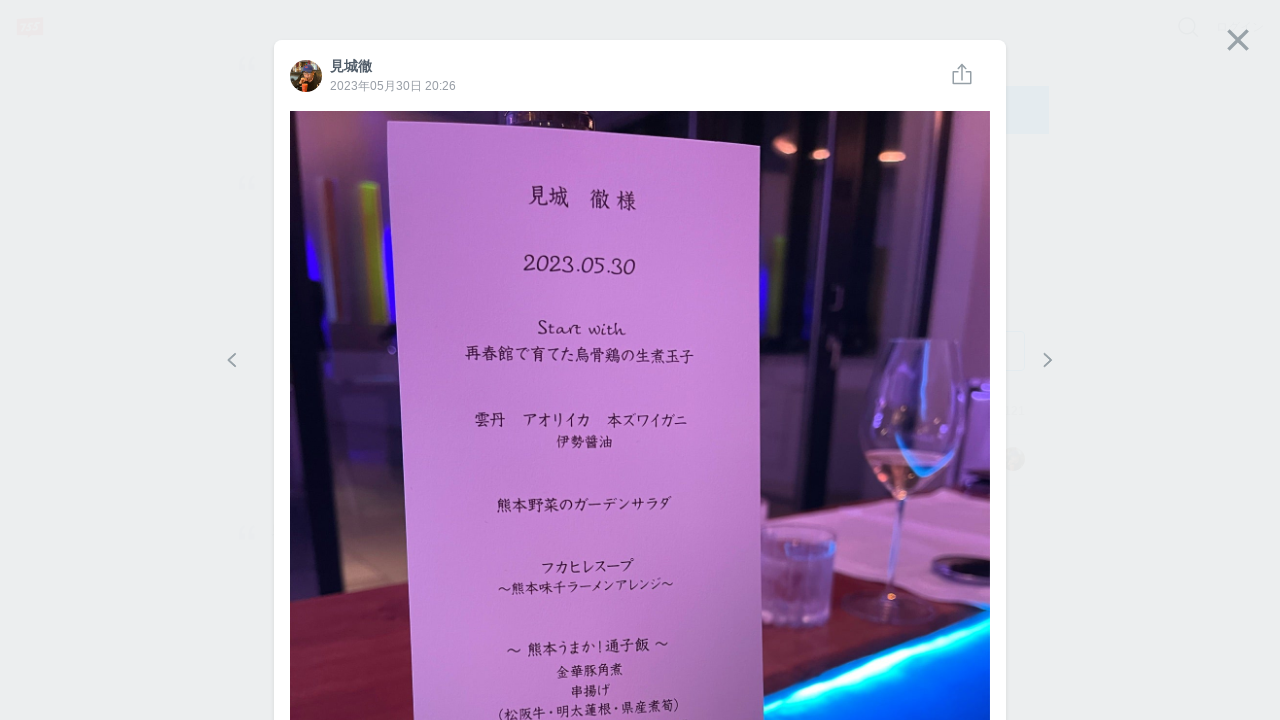

--- FILE ---
content_type: text/html; charset=utf-8
request_url: https://7gogo.jp/q3J7NRXCT9Dz/76906
body_size: 72121
content:
<!doctype html>
<!--

                                                            ;>?1[uzjjj
                         .+/1rvnzjjjjjjjjjjjjjjjjjjjjjjjjjjjjjjjjjjjjj
  jjjjjjjjjjjjjjjjjjjjjjjjjjjjjjjjjjjjjjjjjjjjjjjjjjjjjjjjjjjjjjjjjjjj
  jjjjjjjjjjjjjjjjjjjjjjjjjjjjjjjjjjjjjjjjjjjjjjjjjjjjjjjjjjjjjjjjjjjj
  jjjjjjjjjjjjjjjjjjjjjjjjjjjjjjjjjjjjjjjjjjjjjjjjjjjjjjjjjjjjjjjjjjjj
  jjjjjjjjjjjjjjjjjjjjjjjjjjjjjjjjjjjjjjjjjjjjjjjjjjjjjjjjjjjjjjjjjjjj
  jjjjjjjjjjjjjjjjjjjjjjjjjjjjjjj)IIIIIIIIIIIjjjjz           rjjjjjjjj
  jjjjjjjjjj1              -jjjj_           jjjjz           vjjjjjjjjj
  jjjjjjjjj}              Ijjjj            jjjjn     jjjjjjjjjjjjjjjjj
  jjjjjjjjzvvvvvvvvv     )jjjj      jjjjjjjjjjr       zjjjjjjjjjjjjjjj
  jjjjjjjjjjjjjjjjj     rjjjj        1jjjjjjj[          jjjjjjjjjjjjjj
  jjjjjjjjjjjjjjjz     xjjjjI?i        jjjjjjjjjjjj     /jjjjjjjjjjjjj
  jjjjjjjjjjjjjjx     zjjjjjjjjjjj     rjjjjjjjjjjj-    1jjjjjjjjjjjjj
  jjjjjjjjjjjjj]     jjjjjnjjjjjjj     jjjj    ..       jjjjjjjjjjjjjj
  jjjjjjjjjjjj|     jjjjj<            zjjj            jjjjjjjjjjjjjjjj
  jjjjjjjjjjj+     jjjjjj!          njjjjjjjjjxccxjjjjjjjjjjjjjjjjjjjj
  jjjjjjjjjj+     jjjjjjjjjjjjjjjjjjjjjjjjjjjjjjjjjjjjjjjjjjjjjjjjjjjj
  jjjjjjjjjjjjjjjjjjjjjjjjjjjjjjjjjjjjjjjjjjjjjjjjjjjjjjjjjjjjjjjjjjjj
  jjjjjjjjjjjjjjjjjjjjjjjjjjjjjjjjjjjjjjjjjjjjjjjjjjjjjjjjjjjjjjjjjjjj
  jjjjjjjjjjjjjjjjjjjjjjjjjjjjjjjjjjjjjjjjjjjjjjjjjjjjjjjjjjjjjjjjjjjj
  jjjjjjjjjjjjjjjjjjjjjjjjjjjjjjjjjjjjjjjjjjjjjjjjjjjjjjjjjjjjjjjjjjjj
                              zjjjjjjx
                              jjjjl
                              j

-->
<html lang="ja" data-reactroot="" data-reactid="1" data-react-checksum="2026700296"><head data-reactid="2"><meta charset="utf8" data-reactid="3"/><meta http-equiv="X-UA-Compatible" content="IE=edge" data-reactid="4"/><meta name="viewport" content="width=device-width,initial-scale=1" data-reactid="5"/><meta name="google-site-verification" content="uxJvXWGOolrtmK1rS3oCHmbuxlILuJL2LXrRkpdcyfY" data-reactid="6"/><meta name="format-detection" content="telephone=no" data-reactid="7"/><meta http-equiv="Pragma" content="no-cache" data-reactid="8"/><meta http-equiv="Cache-Control" content="no-cache" data-reactid="9"/><script data-reactid="10">(function(w,d,s,l,i){w[l]=w[l]||[];w[l].push({'gtm.start':new Date().getTime(),event:'gtm.js'});var f=d.getElementsByTagName(s)[0],j=d.createElement(s),dl=l!='dataLayer'?'&l='+l:'';j.async=true;j.src='https://www.googletagmanager.com/gtm.js?id='+i+dl;f.parentNode.insertBefore(j,f);})(window,document,'script','dataLayer','GTM-KRLDCL5');</script><link rel="stylesheet" href="/css/app.css" data-reactid="11"/><link rel="preload" href="/js/app.js" as="script" data-reactid="12"/><link rel="preload" href="https://platform.twitter.com/widgets.js" as="script" data-reactid="13"/><link rel="manifest" href="/manifest.json" crossorigin="use-credentials" data-reactid="14"/><title data-reactid="15">見城徹のトーク | 755</title><meta name="description" content="見城徹のトークです" data-reactid="16"/><meta name="theme-color" content="#FB4C42" data-reactid="17"/><meta property="og:site_name" content="755" data-reactid="18"/><meta property="og:type" content="article" data-reactid="19"/><meta property="og:url" content="https://7gogo.jp/q3J7NRXCT9Dz/76906" data-reactid="20"/><meta property="og:title" content="見城徹のトーク | 755" data-reactid="21"/><meta property="og:description" content="見城徹のトークです" data-reactid="22"/><meta property="og:image" content="https://stat.7gogo.jp/appimg_images/20210525/09/be/TH/j/t02400240p.jpg" data-reactid="23"/><meta property="og:local" content="ja_JP" data-reactid="24"/><meta property="twitter:card" content="summary" data-reactid="25"/><meta property="twitter:site" content="@7gogo_Support" data-reactid="26"/><meta property="twitter:url" content="https://7gogo.jp/q3J7NRXCT9Dz/76906" data-reactid="27"/><meta property="twitter:title" content="見城徹のトーク | 755" data-reactid="28"/><meta property="twitter:image" content="https://stat.7gogo.jp/appimg_images/20210525/09/be/TH/j/t02400240p.jpg" data-reactid="29"/><meta property="twitter:description" content="見城徹のトークです" data-reactid="30"/><meta property="al:ios:url" content="jp7gogo://" data-reactid="31"/><meta property="al:ios:app_store_id" content="736573849" data-reactid="32"/><meta property="al:ios:app_name" content="755（ナナゴーゴー）" data-reactid="33"/><meta property="al:android:url" content="jp7gogo://" data-reactid="34"/><meta property="al:android:app_name" content="755（ナナゴーゴー）" data-reactid="35"/><meta property="al:android:package" content="jp.nanagogo" data-reactid="36"/><meta property="al:web:url" content="https://7gogo.jp/q3J7NRXCT9Dz/76906" data-reactid="37"/><meta name="twitter:app:country" content="JP" data-reactid="38"/><meta name="twitter:app:name:iphone" content="755（ナナゴーゴー）" data-reactid="39"/><meta name="twitter:app:id:iphone" content="736573849" data-reactid="40"/><meta name="twitter:app:url:iphone" content="jp7gogo://" data-reactid="41"/><meta name="twitter:app:name:ipad" content="755（ナナゴーゴー）" data-reactid="42"/><meta name="twitter:app:id:ipad" content="736573849" data-reactid="43"/><meta name="twitter:app:url:ipad" content="jp7gogo://" data-reactid="44"/><meta name="twitter:app:name:googleplay" content="755（ナナゴーゴー）" data-reactid="45"/><meta name="twitter:app:id:googleplay" content="jp.nanagogo" data-reactid="46"/><meta name="twitter:app:url:googleplay" content="jp7gogo://" data-reactid="47"/><script data-reactid="48">window.__DEHYDRATED_STATES__ = {"entity:credentials":{"token":"vEtFyaN_GvT3XyF_8l1wiCyM-C05Z55G4_0LrqSqp03="},"entity:globalSettings":{"hashtag":{"extractRegex":"(?\u003C=^|\\s|　)([#]((?!([0-9０-９]+)(?=[^a-zA-Z0-9ａ-ｚＡ-Ｚ０-９ぁ-ゖァ-ヶ一-龠ｦ-ﾝ々ヾヽ_ーﾞﾟ]|$))[a-zA-Z0-9ａ-ｚＡ-Ｚ０-９ぁ-ゖァ-ヶ一-龠ｦ-ﾝ々ヾヽ][a-zA-Z0-9ａ-ｚＡ-Ｚ０-９ぁ-ゖァ-ヶ一-龠ｦ-ﾝ々ヾヽ_ーﾞﾟ]{0,29}|755|７55|7５5|75５|７５5|７5５|7５５|７５５))","textRegex":"([#]((?!([0-9０-９]+)(?=[^a-zA-Z0-9ａ-ｚＡ-Ｚ０-９ぁ-ゖァ-ヶ一-龠ｦ-ﾝ々ヾヽ_ーﾞﾟ]|$))[a-zA-Z0-9ａ-ｚＡ-Ｚ０-９ぁ-ゖァ-ヶ一-龠ｦ-ﾝ々ヾヽ][a-zA-Z0-9ａ-ｚＡ-Ｚ０-９ぁ-ゖァ-ヶ一-龠ｦ-ﾝ々ヾヽ_ーﾞﾟ]{0,29}|755|７55|7５5|75５|７５5|７5５|7５５|７５５))"},"talkCustom":{"defaultTalkColor":{"id":4,"name":"red","rgba":{"red":227,"green":77,"blue":61,"alpha":1},"sortOrder":1,"enable":true,"editDate":1492573946},"enableTalkColors":[{"id":4,"name":"red","rgba":{"red":227,"green":77,"blue":61,"alpha":1},"sortOrder":1,"enable":true,"editDate":1492573946},{"id":7,"name":"orange","rgba":{"red":231,"green":112,"blue":6,"alpha":1},"sortOrder":2,"enable":true,"editDate":1493021197},{"id":6,"name":"yellow","rgba":{"red":242,"green":188,"blue":0,"alpha":1},"sortOrder":3,"enable":true,"editDate":1493021197},{"id":8,"name":"light_green","rgba":{"red":115,"green":207,"blue":86,"alpha":1},"sortOrder":4,"enable":true,"editDate":1494221354},{"id":3,"name":"green","rgba":{"red":0,"green":162,"blue":81,"alpha":1},"sortOrder":5,"enable":true,"editDate":1493184105},{"id":19,"name":"light_blue","rgba":{"red":0,"green":163,"blue":228,"alpha":1},"sortOrder":6,"enable":true,"editDate":1495766003},{"id":2,"name":"blue","rgba":{"red":52,"green":102,"blue":240,"alpha":1},"sortOrder":7,"enable":true,"editDate":1493184120},{"id":13,"name":"purple","rgba":{"red":103,"green":58,"blue":183,"alpha":1},"sortOrder":8,"enable":true,"editDate":1493184120},{"id":10,"name":"pink","rgba":{"red":251,"green":92,"blue":166,"alpha":1},"sortOrder":9,"enable":true,"editDate":1493184120},{"id":9,"name":"light_pink","rgba":{"red":249,"green":165,"blue":215,"alpha":1},"sortOrder":10,"enable":true,"editDate":1493184761},{"id":15,"name":"salmon_pink","rgba":{"red":255,"green":132,"blue":132,"alpha":1},"sortOrder":11,"enable":true,"editDate":1495766028},{"id":17,"name":"light_purple","rgba":{"red":166,"green":163,"blue":245,"alpha":1},"sortOrder":12,"enable":true,"editDate":1493184761},{"id":20,"name":"green_blue","rgba":{"red":119,"green":210,"blue":205,"alpha":1},"sortOrder":13,"enable":true,"editDate":1495766085},{"id":16,"name":"ash_blue","rgba":{"red":87,"green":180,"blue":201,"alpha":1},"sortOrder":14,"enable":true,"editDate":1495766086},{"id":18,"name":"beige","rgba":{"red":217,"green":192,"blue":154,"alpha":1},"sortOrder":15,"enable":true,"editDate":1495766094},{"id":1,"name":"silver","rgba":{"red":165,"green":176,"blue":185,"alpha":1},"sortOrder":17,"enable":true,"editDate":1495766094},{"id":11,"name":"navy","rgba":{"red":89,"green":106,"blue":182,"alpha":1},"sortOrder":18,"enable":true,"editDate":1495766094},{"id":24,"name":"deep_green","rgba":{"red":0,"green":122,"blue":135,"alpha":1},"sortOrder":19,"enable":true,"editDate":1495766145},{"id":14,"name":"deep_purpre","rgba":{"red":137,"green":88,"blue":160,"alpha":1},"sortOrder":20,"enable":true,"editDate":1495766159},{"id":5,"name":"rose","rgba":{"red":181,"green":27,"blue":13,"alpha":1},"sortOrder":21,"enable":true,"editDate":1495766094},{"id":22,"name":"blown","rgba":{"red":62,"green":39,"blue":35,"alpha":1},"sortOrder":22,"enable":true,"editDate":1495766094},{"id":12,"name":"black","rgba":{"red":48,"green":51,"blue":60,"alpha":1},"sortOrder":23,"enable":true,"editDate":1495766094}],"defaultTalkBackground":{"id":6,"name":"755_nomal","image":{"url":"https:\u002F\u002Fstat.7gogo.jp\u002Fappimg_images\u002F20170523\u002F18\u002F3c\u002F37\u002Fp\u002Fo11252001p_hjycmrtsmh.png","size":{"width":1125,"height":2001}},"thumbnail":{"url":"https:\u002F\u002Fstat.7gogo.jp\u002Fappimg_images\u002F20170523\u002F18\u002F3c\u002F37\u002Fp\u002Ft01800320p_hjycmrtsmh.png","size":{"width":180,"height":320}},"theme":{"id":2,"name":"LIGHT","rgbaApp1":{"red":51,"green":51,"blue":51,"alpha":0.5},"rgbaApp2":{"red":51,"green":51,"blue":51,"alpha":0.25},"rgbaApp3":{"red":51,"green":51,"blue":51,"alpha":0.5},"rgbaApp4":{"red":255,"green":255,"blue":255,"alpha":0.9},"rgbaApp5":{"red":0,"green":0,"blue":0,"alpha":1},"rgbaWeb1":{"red":136,"green":136,"blue":136,"alpha":1},"rgbaWeb2":{"red":0,"green":0,"blue":0,"alpha":0.08},"rgbaWeb3":{"red":255,"green":255,"blue":255,"alpha":0.4},"rgbaWeb4":{"red":255,"green":255,"blue":255,"alpha":0.4},"rgbaWeb5":{"red":255,"green":255,"blue":255,"alpha":0.4},"editDate":1494214983},"sortOrder":1,"editDate":1495530106},"enableTalkBackgrounds":[{"id":6,"name":"755_nomal","image":{"url":"https:\u002F\u002Fstat.7gogo.jp\u002Fappimg_images\u002F20170523\u002F18\u002F3c\u002F37\u002Fp\u002Fo11252001p_hjycmrtsmh.png","size":{"width":1125,"height":2001}},"thumbnail":{"url":"https:\u002F\u002Fstat.7gogo.jp\u002Fappimg_images\u002F20170523\u002F18\u002F3c\u002F37\u002Fp\u002Ft01800320p_hjycmrtsmh.png","size":{"width":180,"height":320}},"theme":{"id":2,"name":"LIGHT","rgbaApp1":{"red":51,"green":51,"blue":51,"alpha":0.5},"rgbaApp2":{"red":51,"green":51,"blue":51,"alpha":0.25},"rgbaApp3":{"red":51,"green":51,"blue":51,"alpha":0.5},"rgbaApp4":{"red":255,"green":255,"blue":255,"alpha":0.9},"rgbaApp5":{"red":0,"green":0,"blue":0,"alpha":1},"rgbaWeb1":{"red":136,"green":136,"blue":136,"alpha":1},"rgbaWeb2":{"red":0,"green":0,"blue":0,"alpha":0.08},"rgbaWeb3":{"red":255,"green":255,"blue":255,"alpha":0.4},"rgbaWeb4":{"red":255,"green":255,"blue":255,"alpha":0.4},"rgbaWeb5":{"red":255,"green":255,"blue":255,"alpha":0.4},"editDate":1494214983},"sortOrder":1,"editDate":1495530106},{"id":7,"name":"755_beige","image":{"url":"https:\u002F\u002Fstat.7gogo.jp\u002Fappimg_images\u002F20170424\u002F14\u002F51\u002Fbr\u002Fp\u002Fo11252001p_mmvsopomcy.png","size":{"width":1125,"height":2001}},"thumbnail":{"url":"https:\u002F\u002Fstat.7gogo.jp\u002Fappimg_images\u002F20170424\u002F14\u002F51\u002Fbr\u002Fp\u002Ft01800320p_mmvsopomcy.png","size":{"width":180,"height":320}},"theme":{"id":2,"name":"LIGHT","rgbaApp1":{"red":51,"green":51,"blue":51,"alpha":0.5},"rgbaApp2":{"red":51,"green":51,"blue":51,"alpha":0.25},"rgbaApp3":{"red":51,"green":51,"blue":51,"alpha":0.5},"rgbaApp4":{"red":255,"green":255,"blue":255,"alpha":0.9},"rgbaApp5":{"red":0,"green":0,"blue":0,"alpha":1},"rgbaWeb1":{"red":136,"green":136,"blue":136,"alpha":1},"rgbaWeb2":{"red":0,"green":0,"blue":0,"alpha":0.08},"rgbaWeb3":{"red":255,"green":255,"blue":255,"alpha":0.4},"rgbaWeb4":{"red":255,"green":255,"blue":255,"alpha":0.4},"rgbaWeb5":{"red":255,"green":255,"blue":255,"alpha":0.4},"editDate":1494214983},"sortOrder":2,"editDate":1495766233},{"id":9,"name":"755_pink","image":{"url":"https:\u002F\u002Fstat.7gogo.jp\u002Fappimg_images\u002F20170522\u002F12\u002F8c\u002FAh\u002Fp\u002Fo11252001p_ysnaz5codn.png","size":{"width":1125,"height":2001}},"thumbnail":{"url":"https:\u002F\u002Fstat.7gogo.jp\u002Fappimg_images\u002F20170522\u002F12\u002F8c\u002FAh\u002Fp\u002Ft01800320p_ysnaz5codn.png","size":{"width":180,"height":320}},"theme":{"id":2,"name":"LIGHT","rgbaApp1":{"red":51,"green":51,"blue":51,"alpha":0.5},"rgbaApp2":{"red":51,"green":51,"blue":51,"alpha":0.25},"rgbaApp3":{"red":51,"green":51,"blue":51,"alpha":0.5},"rgbaApp4":{"red":255,"green":255,"blue":255,"alpha":0.9},"rgbaApp5":{"red":0,"green":0,"blue":0,"alpha":1},"rgbaWeb1":{"red":136,"green":136,"blue":136,"alpha":1},"rgbaWeb2":{"red":0,"green":0,"blue":0,"alpha":0.08},"rgbaWeb3":{"red":255,"green":255,"blue":255,"alpha":0.4},"rgbaWeb4":{"red":255,"green":255,"blue":255,"alpha":0.4},"rgbaWeb5":{"red":255,"green":255,"blue":255,"alpha":0.4},"editDate":1494214983},"sortOrder":3,"editDate":1495424887},{"id":8,"name":"755_black","image":{"url":"https:\u002F\u002Fstat.7gogo.jp\u002Fappimg_images\u002F20170428\u002F15\u002Ff3\u002F4e\u002Fp\u002Fo11252001p_uws1dk1rgd.png","size":{"width":1125,"height":2001}},"thumbnail":{"url":"https:\u002F\u002Fstat.7gogo.jp\u002Fappimg_images\u002F20170428\u002F15\u002Ff3\u002F4e\u002Fp\u002Ft01800320p_uws1dk1rgd.png","size":{"width":180,"height":320}},"theme":{"id":1,"name":"DARK","rgbaApp1":{"red":255,"green":255,"blue":255,"alpha":1},"rgbaApp2":{"red":255,"green":255,"blue":255,"alpha":0.8},"rgbaApp3":{"red":51,"green":51,"blue":51,"alpha":0.5},"rgbaApp4":{"red":255,"green":255,"blue":255,"alpha":0.9},"rgbaApp5":{"red":0,"green":0,"blue":0,"alpha":1},"rgbaWeb1":{"red":255,"green":255,"blue":255,"alpha":1},"rgbaWeb2":{"red":255,"green":255,"blue":255,"alpha":0.4},"rgbaWeb3":{"red":255,"green":255,"blue":255,"alpha":0.2},"rgbaWeb4":{"red":255,"green":255,"blue":255,"alpha":0.2},"rgbaWeb5":{"red":255,"green":255,"blue":255,"alpha":0.2},"editDate":1496212932},"sortOrder":4,"editDate":1495766289},{"id":48,"name":"derahai","image":{"url":"https:\u002F\u002Fstat.7gogo.jp\u002Fappimg_images\u002F20170616\u002F17\u002F0d\u002FDg\u002Fp\u002Fo11252000p_xatsoldexr.png","size":{"width":1125,"height":2000}},"thumbnail":{"url":"https:\u002F\u002Fstat.7gogo.jp\u002Fappimg_images\u002F20170616\u002F17\u002F0d\u002FDg\u002Fp\u002Ft01800320p_xatsoldexr.png","size":{"width":180,"height":320}},"theme":{"id":1,"name":"DARK","rgbaApp1":{"red":255,"green":255,"blue":255,"alpha":1},"rgbaApp2":{"red":255,"green":255,"blue":255,"alpha":0.8},"rgbaApp3":{"red":51,"green":51,"blue":51,"alpha":0.5},"rgbaApp4":{"red":255,"green":255,"blue":255,"alpha":0.9},"rgbaApp5":{"red":0,"green":0,"blue":0,"alpha":1},"rgbaWeb1":{"red":255,"green":255,"blue":255,"alpha":1},"rgbaWeb2":{"red":255,"green":255,"blue":255,"alpha":0.4},"rgbaWeb3":{"red":255,"green":255,"blue":255,"alpha":0.2},"rgbaWeb4":{"red":255,"green":255,"blue":255,"alpha":0.2},"rgbaWeb5":{"red":255,"green":255,"blue":255,"alpha":0.2},"editDate":1496212932},"sortOrder":5,"editDate":1497602946},{"id":36,"name":"kumama","image":{"url":"https:\u002F\u002Fstat.7gogo.jp\u002Fappimg_images\u002F20170526\u002F12\u002Fd0\u002FL0\u002Fp\u002Fo11252000p_8remgziu9f.png","size":{"width":1125,"height":2000}},"thumbnail":{"url":"https:\u002F\u002Fstat.7gogo.jp\u002Fappimg_images\u002F20170526\u002F12\u002Fd0\u002FL0\u002Fp\u002Ft01800320p_8remgziu9f.png","size":{"width":180,"height":320}},"theme":{"id":1,"name":"DARK","rgbaApp1":{"red":255,"green":255,"blue":255,"alpha":1},"rgbaApp2":{"red":255,"green":255,"blue":255,"alpha":0.8},"rgbaApp3":{"red":51,"green":51,"blue":51,"alpha":0.5},"rgbaApp4":{"red":255,"green":255,"blue":255,"alpha":0.9},"rgbaApp5":{"red":0,"green":0,"blue":0,"alpha":1},"rgbaWeb1":{"red":255,"green":255,"blue":255,"alpha":1},"rgbaWeb2":{"red":255,"green":255,"blue":255,"alpha":0.4},"rgbaWeb3":{"red":255,"green":255,"blue":255,"alpha":0.2},"rgbaWeb4":{"red":255,"green":255,"blue":255,"alpha":0.2},"rgbaWeb5":{"red":255,"green":255,"blue":255,"alpha":0.2},"editDate":1496212932},"sortOrder":6,"editDate":1497602946},{"id":47,"name":"ptn_flower","image":{"url":"https:\u002F\u002Fstat.7gogo.jp\u002Fappimg_images\u002F20170526\u002F12\u002F62\u002FlD\u002Fp\u002Fo11252000p_qixqssud4i.png","size":{"width":1125,"height":2000}},"thumbnail":{"url":"https:\u002F\u002Fstat.7gogo.jp\u002Fappimg_images\u002F20170526\u002F12\u002F62\u002FlD\u002Fp\u002Ft01800320p_qixqssud4i.png","size":{"width":180,"height":320}},"theme":{"id":2,"name":"LIGHT","rgbaApp1":{"red":51,"green":51,"blue":51,"alpha":0.5},"rgbaApp2":{"red":51,"green":51,"blue":51,"alpha":0.25},"rgbaApp3":{"red":51,"green":51,"blue":51,"alpha":0.5},"rgbaApp4":{"red":255,"green":255,"blue":255,"alpha":0.9},"rgbaApp5":{"red":0,"green":0,"blue":0,"alpha":1},"rgbaWeb1":{"red":136,"green":136,"blue":136,"alpha":1},"rgbaWeb2":{"red":0,"green":0,"blue":0,"alpha":0.08},"rgbaWeb3":{"red":255,"green":255,"blue":255,"alpha":0.4},"rgbaWeb4":{"red":255,"green":255,"blue":255,"alpha":0.4},"rgbaWeb5":{"red":255,"green":255,"blue":255,"alpha":0.4},"editDate":1494214983},"sortOrder":7,"editDate":1497602946},{"id":42,"name":"ptn_cactus","image":{"url":"https:\u002F\u002Fstat.7gogo.jp\u002Fappimg_images\u002F20170526\u002F12\u002F35\u002Fm1\u002Fp\u002Fo11252000p_dvbqdxdlj5.png","size":{"width":1125,"height":2000}},"thumbnail":{"url":"https:\u002F\u002Fstat.7gogo.jp\u002Fappimg_images\u002F20170526\u002F12\u002F35\u002Fm1\u002Fp\u002Ft01800320p_dvbqdxdlj5.png","size":{"width":180,"height":320}},"theme":{"id":2,"name":"LIGHT","rgbaApp1":{"red":51,"green":51,"blue":51,"alpha":0.5},"rgbaApp2":{"red":51,"green":51,"blue":51,"alpha":0.25},"rgbaApp3":{"red":51,"green":51,"blue":51,"alpha":0.5},"rgbaApp4":{"red":255,"green":255,"blue":255,"alpha":0.9},"rgbaApp5":{"red":0,"green":0,"blue":0,"alpha":1},"rgbaWeb1":{"red":136,"green":136,"blue":136,"alpha":1},"rgbaWeb2":{"red":0,"green":0,"blue":0,"alpha":0.08},"rgbaWeb3":{"red":255,"green":255,"blue":255,"alpha":0.4},"rgbaWeb4":{"red":255,"green":255,"blue":255,"alpha":0.4},"rgbaWeb5":{"red":255,"green":255,"blue":255,"alpha":0.4},"editDate":1494214983},"sortOrder":8,"editDate":1497602946},{"id":39,"name":"ptn_raindrop","image":{"url":"https:\u002F\u002Fstat.7gogo.jp\u002Fappimg_images\u002F20170526\u002F12\u002Fd7\u002FTz\u002Fp\u002Fo11252000p_pf2huthiy4.png","size":{"width":1125,"height":2000}},"thumbnail":{"url":"https:\u002F\u002Fstat.7gogo.jp\u002Fappimg_images\u002F20170526\u002F12\u002Fd7\u002FTz\u002Fp\u002Ft01800320p_pf2huthiy4.png","size":{"width":180,"height":320}},"theme":{"id":2,"name":"LIGHT","rgbaApp1":{"red":51,"green":51,"blue":51,"alpha":0.5},"rgbaApp2":{"red":51,"green":51,"blue":51,"alpha":0.25},"rgbaApp3":{"red":51,"green":51,"blue":51,"alpha":0.5},"rgbaApp4":{"red":255,"green":255,"blue":255,"alpha":0.9},"rgbaApp5":{"red":0,"green":0,"blue":0,"alpha":1},"rgbaWeb1":{"red":136,"green":136,"blue":136,"alpha":1},"rgbaWeb2":{"red":0,"green":0,"blue":0,"alpha":0.08},"rgbaWeb3":{"red":255,"green":255,"blue":255,"alpha":0.4},"rgbaWeb4":{"red":255,"green":255,"blue":255,"alpha":0.4},"rgbaWeb5":{"red":255,"green":255,"blue":255,"alpha":0.4},"editDate":1494214983},"sortOrder":9,"editDate":1497602946},{"id":18,"name":"wood","image":{"url":"https:\u002F\u002Fstat.7gogo.jp\u002Fappimg_images\u002F20170509\u002F20\u002Ffb\u002FNR\u002Fp\u002Fo11252000p_erdtkxxyzb.png","size":{"width":1125,"height":2000}},"thumbnail":{"url":"https:\u002F\u002Fstat.7gogo.jp\u002Fappimg_images\u002F20170509\u002F20\u002Ffb\u002FNR\u002Fp\u002Ft01800320p_erdtkxxyzb.png","size":{"width":180,"height":320}},"theme":{"id":1,"name":"DARK","rgbaApp1":{"red":255,"green":255,"blue":255,"alpha":1},"rgbaApp2":{"red":255,"green":255,"blue":255,"alpha":0.8},"rgbaApp3":{"red":51,"green":51,"blue":51,"alpha":0.5},"rgbaApp4":{"red":255,"green":255,"blue":255,"alpha":0.9},"rgbaApp5":{"red":0,"green":0,"blue":0,"alpha":1},"rgbaWeb1":{"red":255,"green":255,"blue":255,"alpha":1},"rgbaWeb2":{"red":255,"green":255,"blue":255,"alpha":0.4},"rgbaWeb3":{"red":255,"green":255,"blue":255,"alpha":0.2},"rgbaWeb4":{"red":255,"green":255,"blue":255,"alpha":0.2},"rgbaWeb5":{"red":255,"green":255,"blue":255,"alpha":0.2},"editDate":1496212932},"sortOrder":10,"editDate":1497602946},{"id":46,"name":"sea","image":{"url":"https:\u002F\u002Fstat.7gogo.jp\u002Fappimg_images\u002F20170526\u002F12\u002Fd4\u002FxO\u002Fp\u002Fo11252000p_wnyucqhkxp.png","size":{"width":1125,"height":2000}},"thumbnail":{"url":"https:\u002F\u002Fstat.7gogo.jp\u002Fappimg_images\u002F20170526\u002F12\u002Fd4\u002FxO\u002Fp\u002Ft01800320p_wnyucqhkxp.png","size":{"width":180,"height":320}},"theme":{"id":1,"name":"DARK","rgbaApp1":{"red":255,"green":255,"blue":255,"alpha":1},"rgbaApp2":{"red":255,"green":255,"blue":255,"alpha":0.8},"rgbaApp3":{"red":51,"green":51,"blue":51,"alpha":0.5},"rgbaApp4":{"red":255,"green":255,"blue":255,"alpha":0.9},"rgbaApp5":{"red":0,"green":0,"blue":0,"alpha":1},"rgbaWeb1":{"red":255,"green":255,"blue":255,"alpha":1},"rgbaWeb2":{"red":255,"green":255,"blue":255,"alpha":0.4},"rgbaWeb3":{"red":255,"green":255,"blue":255,"alpha":0.2},"rgbaWeb4":{"red":255,"green":255,"blue":255,"alpha":0.2},"rgbaWeb5":{"red":255,"green":255,"blue":255,"alpha":0.2},"editDate":1496212932},"sortOrder":11,"editDate":1497602946},{"id":32,"name":"cafe","image":{"url":"https:\u002F\u002Fstat.7gogo.jp\u002Fappimg_images\u002F20170509\u002F20\u002F11\u002F0a\u002Fp\u002Fo11252000p_hjdj9aplmb.png","size":{"width":1125,"height":2000}},"thumbnail":{"url":"https:\u002F\u002Fstat.7gogo.jp\u002Fappimg_images\u002F20170509\u002F20\u002F11\u002F0a\u002Fp\u002Ft01800320p_hjdj9aplmb.png","size":{"width":180,"height":320}},"theme":{"id":1,"name":"DARK","rgbaApp1":{"red":255,"green":255,"blue":255,"alpha":1},"rgbaApp2":{"red":255,"green":255,"blue":255,"alpha":0.8},"rgbaApp3":{"red":51,"green":51,"blue":51,"alpha":0.5},"rgbaApp4":{"red":255,"green":255,"blue":255,"alpha":0.9},"rgbaApp5":{"red":0,"green":0,"blue":0,"alpha":1},"rgbaWeb1":{"red":255,"green":255,"blue":255,"alpha":1},"rgbaWeb2":{"red":255,"green":255,"blue":255,"alpha":0.4},"rgbaWeb3":{"red":255,"green":255,"blue":255,"alpha":0.2},"rgbaWeb4":{"red":255,"green":255,"blue":255,"alpha":0.2},"rgbaWeb5":{"red":255,"green":255,"blue":255,"alpha":0.2},"editDate":1496212932},"sortOrder":12,"editDate":1497602946},{"id":44,"name":"mountain","image":{"url":"https:\u002F\u002Fstat.7gogo.jp\u002Fappimg_images\u002F20170522\u002F12\u002F8e\u002FJt\u002Fp\u002Fo11252000p_z1ptvw8gqi.png","size":{"width":1125,"height":2000}},"thumbnail":{"url":"https:\u002F\u002Fstat.7gogo.jp\u002Fappimg_images\u002F20170522\u002F12\u002F8e\u002FJt\u002Fp\u002Ft01800320p_z1ptvw8gqi.png","size":{"width":180,"height":320}},"theme":{"id":1,"name":"DARK","rgbaApp1":{"red":255,"green":255,"blue":255,"alpha":1},"rgbaApp2":{"red":255,"green":255,"blue":255,"alpha":0.8},"rgbaApp3":{"red":51,"green":51,"blue":51,"alpha":0.5},"rgbaApp4":{"red":255,"green":255,"blue":255,"alpha":0.9},"rgbaApp5":{"red":0,"green":0,"blue":0,"alpha":1},"rgbaWeb1":{"red":255,"green":255,"blue":255,"alpha":1},"rgbaWeb2":{"red":255,"green":255,"blue":255,"alpha":0.4},"rgbaWeb3":{"red":255,"green":255,"blue":255,"alpha":0.2},"rgbaWeb4":{"red":255,"green":255,"blue":255,"alpha":0.2},"rgbaWeb5":{"red":255,"green":255,"blue":255,"alpha":0.2},"editDate":1496212932},"sortOrder":13,"editDate":1497602946},{"id":38,"name":"night_star","image":{"url":"https:\u002F\u002Fstat.7gogo.jp\u002Fappimg_images\u002F20170509\u002F20\u002Faa\u002Fye\u002Fp\u002Fo11252000p_o6j531tbme.png","size":{"width":1125,"height":2000}},"thumbnail":{"url":"https:\u002F\u002Fstat.7gogo.jp\u002Fappimg_images\u002F20170509\u002F20\u002Faa\u002Fye\u002Fp\u002Ft01800320p_o6j531tbme.png","size":{"width":180,"height":320}},"theme":{"id":1,"name":"DARK","rgbaApp1":{"red":255,"green":255,"blue":255,"alpha":1},"rgbaApp2":{"red":255,"green":255,"blue":255,"alpha":0.8},"rgbaApp3":{"red":51,"green":51,"blue":51,"alpha":0.5},"rgbaApp4":{"red":255,"green":255,"blue":255,"alpha":0.9},"rgbaApp5":{"red":0,"green":0,"blue":0,"alpha":1},"rgbaWeb1":{"red":255,"green":255,"blue":255,"alpha":1},"rgbaWeb2":{"red":255,"green":255,"blue":255,"alpha":0.4},"rgbaWeb3":{"red":255,"green":255,"blue":255,"alpha":0.2},"rgbaWeb4":{"red":255,"green":255,"blue":255,"alpha":0.2},"rgbaWeb5":{"red":255,"green":255,"blue":255,"alpha":0.2},"editDate":1496212932},"sortOrder":14,"editDate":1497602946},{"id":35,"name":"balloon","image":{"url":"https:\u002F\u002Fstat.7gogo.jp\u002Fappimg_images\u002F20170509\u002F20\u002Fd6\u002Ft6\u002Fp\u002Fo11252000p_9vnhmqkjwn.png","size":{"width":1125,"height":2000}},"thumbnail":{"url":"https:\u002F\u002Fstat.7gogo.jp\u002Fappimg_images\u002F20170509\u002F20\u002Fd6\u002Ft6\u002Fp\u002Ft01800320p_9vnhmqkjwn.png","size":{"width":180,"height":320}},"theme":{"id":1,"name":"DARK","rgbaApp1":{"red":255,"green":255,"blue":255,"alpha":1},"rgbaApp2":{"red":255,"green":255,"blue":255,"alpha":0.8},"rgbaApp3":{"red":51,"green":51,"blue":51,"alpha":0.5},"rgbaApp4":{"red":255,"green":255,"blue":255,"alpha":0.9},"rgbaApp5":{"red":0,"green":0,"blue":0,"alpha":1},"rgbaWeb1":{"red":255,"green":255,"blue":255,"alpha":1},"rgbaWeb2":{"red":255,"green":255,"blue":255,"alpha":0.4},"rgbaWeb3":{"red":255,"green":255,"blue":255,"alpha":0.2},"rgbaWeb4":{"red":255,"green":255,"blue":255,"alpha":0.2},"rgbaWeb5":{"red":255,"green":255,"blue":255,"alpha":0.2},"editDate":1496212932},"sortOrder":15,"editDate":1497602946},{"id":24,"name":"moon","image":{"url":"https:\u002F\u002Fstat.7gogo.jp\u002Fappimg_images\u002F20170428\u002F15\u002F27\u002F2W\u002Fp\u002Fo11252000p_mwkfr8ott8.png","size":{"width":1125,"height":2000}},"thumbnail":{"url":"https:\u002F\u002Fstat.7gogo.jp\u002Fappimg_images\u002F20170428\u002F15\u002F27\u002F2W\u002Fp\u002Ft01800320p_mwkfr8ott8.png","size":{"width":180,"height":320}},"theme":{"id":1,"name":"DARK","rgbaApp1":{"red":255,"green":255,"blue":255,"alpha":1},"rgbaApp2":{"red":255,"green":255,"blue":255,"alpha":0.8},"rgbaApp3":{"red":51,"green":51,"blue":51,"alpha":0.5},"rgbaApp4":{"red":255,"green":255,"blue":255,"alpha":0.9},"rgbaApp5":{"red":0,"green":0,"blue":0,"alpha":1},"rgbaWeb1":{"red":255,"green":255,"blue":255,"alpha":1},"rgbaWeb2":{"red":255,"green":255,"blue":255,"alpha":0.4},"rgbaWeb3":{"red":255,"green":255,"blue":255,"alpha":0.2},"rgbaWeb4":{"red":255,"green":255,"blue":255,"alpha":0.2},"rgbaWeb5":{"red":255,"green":255,"blue":255,"alpha":0.2},"editDate":1496212932},"sortOrder":16,"editDate":1497602946},{"id":30,"name":"755ptn_pop_l","image":{"url":"https:\u002F\u002Fstat.7gogo.jp\u002Fappimg_images\u002F20170530\u002F14\u002Ff6\u002FHc\u002Fp\u002Fo11252000p_s4azvyfwgv.png","size":{"width":1125,"height":2000}},"thumbnail":{"url":"https:\u002F\u002Fstat.7gogo.jp\u002Fappimg_images\u002F20170530\u002F14\u002Ff6\u002FHc\u002Fp\u002Ft01800320p_s4azvyfwgv.png","size":{"width":180,"height":320}},"theme":{"id":2,"name":"LIGHT","rgbaApp1":{"red":51,"green":51,"blue":51,"alpha":0.5},"rgbaApp2":{"red":51,"green":51,"blue":51,"alpha":0.25},"rgbaApp3":{"red":51,"green":51,"blue":51,"alpha":0.5},"rgbaApp4":{"red":255,"green":255,"blue":255,"alpha":0.9},"rgbaApp5":{"red":0,"green":0,"blue":0,"alpha":1},"rgbaWeb1":{"red":136,"green":136,"blue":136,"alpha":1},"rgbaWeb2":{"red":0,"green":0,"blue":0,"alpha":0.08},"rgbaWeb3":{"red":255,"green":255,"blue":255,"alpha":0.4},"rgbaWeb4":{"red":255,"green":255,"blue":255,"alpha":0.4},"rgbaWeb5":{"red":255,"green":255,"blue":255,"alpha":0.4},"editDate":1494214983},"sortOrder":17,"editDate":1497602946},{"id":31,"name":"755ptn_pop_d","image":{"url":"https:\u002F\u002Fstat.7gogo.jp\u002Fappimg_images\u002F20170522\u002F11\u002Fe1\u002FGM\u002Fp\u002Fo11252000p_ijcrndltnu.png","size":{"width":1125,"height":2000}},"thumbnail":{"url":"https:\u002F\u002Fstat.7gogo.jp\u002Fappimg_images\u002F20170522\u002F11\u002Fe1\u002FGM\u002Fp\u002Ft01800320p_ijcrndltnu.png","size":{"width":180,"height":320}},"theme":{"id":1,"name":"DARK","rgbaApp1":{"red":255,"green":255,"blue":255,"alpha":1},"rgbaApp2":{"red":255,"green":255,"blue":255,"alpha":0.8},"rgbaApp3":{"red":51,"green":51,"blue":51,"alpha":0.5},"rgbaApp4":{"red":255,"green":255,"blue":255,"alpha":0.9},"rgbaApp5":{"red":0,"green":0,"blue":0,"alpha":1},"rgbaWeb1":{"red":255,"green":255,"blue":255,"alpha":1},"rgbaWeb2":{"red":255,"green":255,"blue":255,"alpha":0.4},"rgbaWeb3":{"red":255,"green":255,"blue":255,"alpha":0.2},"rgbaWeb4":{"red":255,"green":255,"blue":255,"alpha":0.2},"rgbaWeb5":{"red":255,"green":255,"blue":255,"alpha":0.2},"editDate":1496212932},"sortOrder":18,"editDate":1497602946}],"userCustomBackgroundMaskColor":{"red":51,"green":51,"blue":51,"alpha":0.3},"userCustomBackgroundTheme":{"id":1,"name":"DARK","rgbaApp1":{"red":255,"green":255,"blue":255,"alpha":1},"rgbaApp2":{"red":255,"green":255,"blue":255,"alpha":0.8},"rgbaApp3":{"red":51,"green":51,"blue":51,"alpha":0.5},"rgbaApp4":{"red":255,"green":255,"blue":255,"alpha":0.9},"rgbaApp5":{"red":0,"green":0,"blue":0,"alpha":1},"rgbaWeb1":{"red":255,"green":255,"blue":255,"alpha":1},"rgbaWeb2":{"red":255,"green":255,"blue":255,"alpha":0.4},"rgbaWeb3":{"red":255,"green":255,"blue":255,"alpha":0.2},"rgbaWeb4":{"red":255,"green":255,"blue":255,"alpha":0.2},"rgbaWeb5":{"red":255,"green":255,"blue":255,"alpha":0.2},"editDate":1496212932}},"talkCategory":{"enableTalkCategories":[{"id":1,"name":"女性アイドル","sortOrder":1,"enable":true},{"id":2,"name":"男性アイドル","sortOrder":2,"enable":true},{"id":3,"name":"ペット","sortOrder":3,"enable":true},{"id":4,"name":"音楽","sortOrder":4,"enable":true},{"id":5,"name":"政治・経済","sortOrder":5,"enable":true},{"id":6,"name":"ビジネス","sortOrder":6,"enable":true},{"id":7,"name":"仕事","sortOrder":7,"enable":true},{"id":8,"name":"恋愛・結婚","sortOrder":8,"enable":true},{"id":9,"name":"家事・育児","sortOrder":9,"enable":true},{"id":10,"name":"Youtube","sortOrder":10,"enable":true},{"id":11,"name":"映画","sortOrder":11,"enable":true},{"id":12,"name":"スポーツ","sortOrder":12,"enable":true},{"id":13,"name":"ゲーム","sortOrder":13,"enable":true},{"id":14,"name":"本・漫画","sortOrder":14,"enable":true},{"id":15,"name":"エンタメ","sortOrder":15,"enable":true},{"id":16,"name":"ファッション","sortOrder":16,"enable":true},{"id":17,"name":"アート","sortOrder":17,"enable":true},{"id":18,"name":"趣味","sortOrder":18,"enable":true},{"id":19,"name":"アニメ","sortOrder":19,"enable":true},{"id":20,"name":"雑談","sortOrder":20,"enable":true},{"id":21,"name":"学生生活","sortOrder":21,"enable":true},{"id":22,"name":"占い","sortOrder":22,"enable":true},{"id":23,"name":"美容・健康","sortOrder":23,"enable":true},{"id":24,"name":"旅行","sortOrder":24,"enable":true},{"id":25,"name":"料理・グルメ","sortOrder":25,"enable":true},{"id":26,"name":"世代トーク","sortOrder":26,"enable":true},{"id":27,"name":"地域","sortOrder":27,"enable":true},{"id":28,"name":"テレビ・ラジオ","sortOrder":28,"enable":true}]}},"entity:me":{"coverImageThumbnailUrl":"","coverImageUrl":"","description":"","followed":false,"following":false,"name":"","registerType":0,"sex":1,"thumbnailUrl":"","userId":"","userType":0,"visible":true,"isInitial":true},"entity:me:mainTalk":{"post":{"body":[],"deleted":false,"localId":"","owner":"","postId":0,"postType":1,"time":0,"likeCount":0,"rtCount":0,"commentCount":0},"talk":{"description":"","imageUrl":"","isOwn":false,"isParticipating":false,"name":"","notificationFlg":false,"publishStatus":2,"shareId":"","talkId":"","talkType":0,"thumbnailUrl":"","watchCount":0},"user":{"coverImageThumbnailUrl":"","coverImageUrl":"","description":"","followed":false,"following":false,"name":"","registerType":0,"sex":1,"thumbnailUrl":"","userId":"","userType":0,"visible":true,"isInitial":true},"isInitial":true},"entity:me:ownerTalks":{"list":[],"isInitial":true},"entity:me:groupTalks":{"list":[],"isInitial":true},"entity:me:settings":{"isInitial":true},"entity:notifications":{"list":[],"isInitial":true},"entity:notificationsCount":{"count":0,"isInitial":true},"entity:conversationUnreadCount":{"isInitial":true},"entity:conversationStorageEntity":{},"entity:snsAuthCallback":{"coverImageThumbnailUrl":"","coverImageUrl":"","description":"","followed":false,"following":false,"name":"","registerType":0,"sex":1,"thumbnailUrl":"","userId":"","userType":0,"visible":true,"isInitial":true},"service:account":{"me":{"coverImageThumbnailUrl":"","coverImageUrl":"","description":"","followed":false,"following":false,"name":"","registerType":0,"sex":1,"thumbnailUrl":"","userId":"","userType":0,"visible":true,"isInitial":true},"isLoggedIn":false,"mainTalk":{"post":{"body":[],"deleted":false,"localId":"","owner":"","postId":0,"postType":1,"time":0,"likeCount":0,"rtCount":0,"commentCount":0},"talk":{"description":"","imageUrl":"","isOwn":false,"isParticipating":false,"name":"","notificationFlg":false,"publishStatus":2,"shareId":"","talkId":"","talkType":0,"thumbnailUrl":"","watchCount":0},"user":{"coverImageThumbnailUrl":"","coverImageUrl":"","description":"","followed":false,"following":false,"name":"","registerType":0,"sex":1,"thumbnailUrl":"","userId":"","userType":0,"visible":true,"isInitial":true},"isInitial":true},"ownerTalks":[],"groupTalks":[]},"service:application":{"isLaunched":false,"isNavigating":false,"meta":{"pageTitle":"見城徹のトーク | 755","description":"見城徹のトークです","pageType":"article","webUrl":"https:\u002F\u002F7gogo.jp\u002Fq3J7NRXCT9Dz\u002F76906","thumbnailUrl":"https:\u002F\u002Fstat.7gogo.jp\u002Fappimg_images\u002F20210525\u002F09\u002Fbe\u002FTH\u002Fj\u002Ft02400240p.jpg"},"userAgent":{"ua":"Mozilla\u002F5.0 (Macintosh; Intel Mac OS X 10_15_7) AppleWebKit\u002F537.36 (KHTML, like Gecko) Chrome\u002F131.0.0.0 Safari\u002F537.36; ClaudeBot\u002F1.0; +claudebot@anthropic.com)","browser":{"name":"Chrome","version":"131.0.0.0","major":"131"},"engine":{"name":"Blink","version":"131.0.0.0"},"os":{"name":"Mac OS","version":"10.15.7"},"device":{},"cpu":{},"webview":{"ameba":false}},"isSP":false,"location":{},"hashtagRegex":"([#]((?!([0-9０-９]+)(?=[^a-zA-Z0-9ａ-ｚＡ-Ｚ０-９ぁ-ゖァ-ヶ一-龠ｦ-ﾝ々ヾヽ_ーﾞﾟ]|$))[a-zA-Z0-9ａ-ｚＡ-Ｚ０-９ぁ-ゖァ-ヶ一-龠ｦ-ﾝ々ヾヽ][a-zA-Z0-9ａ-ｚＡ-Ｚ０-９ぁ-ゖァ-ヶ一-龠ｦ-ﾝ々ヾヽ_ーﾞﾟ]{0,29}|755|７55|7５5|75５|７５5|７5５|7５５|７５５))"},"service:conversations":{"me":{"coverImageThumbnailUrl":"","coverImageUrl":"","description":"","followed":false,"following":false,"name":"","registerType":0,"sex":1,"thumbnailUrl":"","userId":"","userType":0,"visible":true,"isInitial":true},"allOpenedConversations":{},"openedConversationCodes":[],"subwindowConversationCodes":[],"conversations":[],"subwindowConversations":[],"collapsedConversations":[],"noticeConfirmed":{},"messages":{},"messageIdsToFocus":{}},"service:dialogs":{},"service:dnd":{},"service:floatings":{},"service:follow":{},"service:notifications":{},"service:popups":{},"service:serviceWorker":{},"service:settings":{"settings":{}},"service:stamp:entity:stampPack":{"packs":[{"packId":"0023"},{"packId":"0002"},{"packId":"0017"},{"packId":"0019"},{"packId":"0016"},{"packId":"0018"},{"packId":"0020"},{"packId":"0021"},{"packId":"0001"},{"packId":"0003"},{"packId":"0004"},{"packId":"0010"},{"packId":"0011"},{"packId":"0012"},{"packId":"0013"},{"packId":"0014"},{"packId":"0015"},{"packId":"0050"}],"nextExisted":false},"service:stamp:entity:stamp":{"stamps":{"0023":[{"packId":"0023","stampId":"001"},{"packId":"0023","stampId":"002"},{"packId":"0023","stampId":"003"},{"packId":"0023","stampId":"004"},{"packId":"0023","stampId":"005"},{"packId":"0023","stampId":"006"},{"packId":"0023","stampId":"007"},{"packId":"0023","stampId":"008"},{"packId":"0023","stampId":"009"},{"packId":"0023","stampId":"010"},{"packId":"0023","stampId":"011"},{"packId":"0023","stampId":"012"},{"packId":"0023","stampId":"013"},{"packId":"0023","stampId":"014"},{"packId":"0023","stampId":"015"},{"packId":"0023","stampId":"016"}],"0002":[{"packId":"0002","stampId":"001"},{"packId":"0002","stampId":"002"},{"packId":"0002","stampId":"003"},{"packId":"0002","stampId":"004"},{"packId":"0002","stampId":"005"},{"packId":"0002","stampId":"006"},{"packId":"0002","stampId":"007"},{"packId":"0002","stampId":"008"},{"packId":"0002","stampId":"009"},{"packId":"0002","stampId":"010"},{"packId":"0002","stampId":"011"},{"packId":"0002","stampId":"012"},{"packId":"0002","stampId":"013"},{"packId":"0002","stampId":"014"},{"packId":"0002","stampId":"015"},{"packId":"0002","stampId":"016"}],"0017":[{"packId":"0017","stampId":"001"},{"packId":"0017","stampId":"002"},{"packId":"0017","stampId":"003"},{"packId":"0017","stampId":"004"},{"packId":"0017","stampId":"005"},{"packId":"0017","stampId":"006"},{"packId":"0017","stampId":"007"},{"packId":"0017","stampId":"008"},{"packId":"0017","stampId":"009"},{"packId":"0017","stampId":"010"},{"packId":"0017","stampId":"011"},{"packId":"0017","stampId":"012"},{"packId":"0017","stampId":"013"},{"packId":"0017","stampId":"014"},{"packId":"0017","stampId":"015"},{"packId":"0017","stampId":"016"}],"0019":[{"packId":"0019","stampId":"001"},{"packId":"0019","stampId":"002"},{"packId":"0019","stampId":"003"},{"packId":"0019","stampId":"004"},{"packId":"0019","stampId":"005"},{"packId":"0019","stampId":"006"},{"packId":"0019","stampId":"007"},{"packId":"0019","stampId":"008"},{"packId":"0019","stampId":"009"},{"packId":"0019","stampId":"010"},{"packId":"0019","stampId":"011"},{"packId":"0019","stampId":"012"},{"packId":"0019","stampId":"013"},{"packId":"0019","stampId":"014"},{"packId":"0019","stampId":"015"},{"packId":"0019","stampId":"016"}],"0016":[{"packId":"0016","stampId":"001"},{"packId":"0016","stampId":"002"},{"packId":"0016","stampId":"003"},{"packId":"0016","stampId":"004"},{"packId":"0016","stampId":"005"},{"packId":"0016","stampId":"006"},{"packId":"0016","stampId":"007"},{"packId":"0016","stampId":"008"},{"packId":"0016","stampId":"009"},{"packId":"0016","stampId":"010"},{"packId":"0016","stampId":"011"},{"packId":"0016","stampId":"012"},{"packId":"0016","stampId":"013"},{"packId":"0016","stampId":"014"},{"packId":"0016","stampId":"015"},{"packId":"0016","stampId":"016"},{"packId":"0016","stampId":"017"},{"packId":"0016","stampId":"018"},{"packId":"0016","stampId":"019"},{"packId":"0016","stampId":"020"},{"packId":"0016","stampId":"021"},{"packId":"0016","stampId":"022"},{"packId":"0016","stampId":"023"},{"packId":"0016","stampId":"024"},{"packId":"0016","stampId":"025"},{"packId":"0016","stampId":"026"},{"packId":"0016","stampId":"027"},{"packId":"0016","stampId":"028"},{"packId":"0016","stampId":"029"},{"packId":"0016","stampId":"030"},{"packId":"0016","stampId":"031"},{"packId":"0016","stampId":"032"},{"packId":"0016","stampId":"033"},{"packId":"0016","stampId":"034"},{"packId":"0016","stampId":"035"},{"packId":"0016","stampId":"036"},{"packId":"0016","stampId":"037"},{"packId":"0016","stampId":"038"},{"packId":"0016","stampId":"039"}],"0018":[{"packId":"0018","stampId":"001"},{"packId":"0018","stampId":"002"},{"packId":"0018","stampId":"003"},{"packId":"0018","stampId":"004"},{"packId":"0018","stampId":"005"},{"packId":"0018","stampId":"006"},{"packId":"0018","stampId":"007"},{"packId":"0018","stampId":"008"},{"packId":"0018","stampId":"009"},{"packId":"0018","stampId":"010"},{"packId":"0018","stampId":"011"},{"packId":"0018","stampId":"012"},{"packId":"0018","stampId":"013"},{"packId":"0018","stampId":"014"},{"packId":"0018","stampId":"015"},{"packId":"0018","stampId":"016"}],"0020":[{"packId":"0020","stampId":"001"},{"packId":"0020","stampId":"002"},{"packId":"0020","stampId":"003"},{"packId":"0020","stampId":"004"},{"packId":"0020","stampId":"005"},{"packId":"0020","stampId":"006"},{"packId":"0020","stampId":"007"},{"packId":"0020","stampId":"008"},{"packId":"0020","stampId":"009"},{"packId":"0020","stampId":"010"},{"packId":"0020","stampId":"011"},{"packId":"0020","stampId":"012"},{"packId":"0020","stampId":"013"},{"packId":"0020","stampId":"014"},{"packId":"0020","stampId":"015"},{"packId":"0020","stampId":"016"}],"0021":[{"packId":"0021","stampId":"001"},{"packId":"0021","stampId":"002"},{"packId":"0021","stampId":"003"},{"packId":"0021","stampId":"004"},{"packId":"0021","stampId":"005"},{"packId":"0021","stampId":"006"},{"packId":"0021","stampId":"007"},{"packId":"0021","stampId":"008"}],"0001":[{"packId":"0001","stampId":"001"},{"packId":"0001","stampId":"002"},{"packId":"0001","stampId":"003"},{"packId":"0001","stampId":"004"},{"packId":"0001","stampId":"005"},{"packId":"0001","stampId":"006"},{"packId":"0001","stampId":"007"},{"packId":"0001","stampId":"008"},{"packId":"0001","stampId":"009"},{"packId":"0001","stampId":"010"},{"packId":"0001","stampId":"011"},{"packId":"0001","stampId":"012"},{"packId":"0001","stampId":"013"},{"packId":"0001","stampId":"014"},{"packId":"0001","stampId":"015"},{"packId":"0001","stampId":"016"}],"0003":[{"packId":"0003","stampId":"001"},{"packId":"0003","stampId":"002"},{"packId":"0003","stampId":"003"},{"packId":"0003","stampId":"004"},{"packId":"0003","stampId":"005"},{"packId":"0003","stampId":"006"},{"packId":"0003","stampId":"007"},{"packId":"0003","stampId":"008"},{"packId":"0003","stampId":"009"},{"packId":"0003","stampId":"010"},{"packId":"0003","stampId":"011"},{"packId":"0003","stampId":"012"},{"packId":"0003","stampId":"013"},{"packId":"0003","stampId":"014"},{"packId":"0003","stampId":"015"},{"packId":"0003","stampId":"016"}],"0004":[{"packId":"0004","stampId":"001"},{"packId":"0004","stampId":"002"},{"packId":"0004","stampId":"003"},{"packId":"0004","stampId":"004"},{"packId":"0004","stampId":"005"},{"packId":"0004","stampId":"006"},{"packId":"0004","stampId":"007"},{"packId":"0004","stampId":"008"},{"packId":"0004","stampId":"009"},{"packId":"0004","stampId":"010"},{"packId":"0004","stampId":"011"},{"packId":"0004","stampId":"012"},{"packId":"0004","stampId":"013"},{"packId":"0004","stampId":"014"},{"packId":"0004","stampId":"015"},{"packId":"0004","stampId":"016"}],"0010":[{"packId":"0010","stampId":"001"},{"packId":"0010","stampId":"002"},{"packId":"0010","stampId":"003"},{"packId":"0010","stampId":"004"},{"packId":"0010","stampId":"005"},{"packId":"0010","stampId":"006"},{"packId":"0010","stampId":"007"},{"packId":"0010","stampId":"008"},{"packId":"0010","stampId":"009"},{"packId":"0010","stampId":"010"},{"packId":"0010","stampId":"011"},{"packId":"0010","stampId":"012"},{"packId":"0010","stampId":"013"},{"packId":"0010","stampId":"014"},{"packId":"0010","stampId":"015"},{"packId":"0010","stampId":"016"},{"packId":"0010","stampId":"017"},{"packId":"0010","stampId":"018"},{"packId":"0010","stampId":"019"},{"packId":"0010","stampId":"020"},{"packId":"0010","stampId":"021"},{"packId":"0010","stampId":"022"},{"packId":"0010","stampId":"023"},{"packId":"0010","stampId":"024"},{"packId":"0010","stampId":"025"},{"packId":"0010","stampId":"026"},{"packId":"0010","stampId":"027"},{"packId":"0010","stampId":"028"},{"packId":"0010","stampId":"029"},{"packId":"0010","stampId":"030"},{"packId":"0010","stampId":"031"},{"packId":"0010","stampId":"032"},{"packId":"0010","stampId":"033"},{"packId":"0010","stampId":"034"},{"packId":"0010","stampId":"035"},{"packId":"0010","stampId":"036"},{"packId":"0010","stampId":"037"},{"packId":"0010","stampId":"038"},{"packId":"0010","stampId":"039"},{"packId":"0010","stampId":"040"},{"packId":"0010","stampId":"041"},{"packId":"0010","stampId":"042"},{"packId":"0010","stampId":"043"},{"packId":"0010","stampId":"044"},{"packId":"0010","stampId":"045"},{"packId":"0010","stampId":"046"},{"packId":"0010","stampId":"047"}],"0011":[{"packId":"0011","stampId":"001"},{"packId":"0011","stampId":"002"},{"packId":"0011","stampId":"003"},{"packId":"0011","stampId":"004"},{"packId":"0011","stampId":"005"},{"packId":"0011","stampId":"006"},{"packId":"0011","stampId":"007"},{"packId":"0011","stampId":"008"},{"packId":"0011","stampId":"009"},{"packId":"0011","stampId":"010"},{"packId":"0011","stampId":"011"},{"packId":"0011","stampId":"012"},{"packId":"0011","stampId":"013"},{"packId":"0011","stampId":"014"},{"packId":"0011","stampId":"015"},{"packId":"0011","stampId":"016"},{"packId":"0011","stampId":"017"},{"packId":"0011","stampId":"018"},{"packId":"0011","stampId":"019"},{"packId":"0011","stampId":"020"},{"packId":"0011","stampId":"021"},{"packId":"0011","stampId":"022"},{"packId":"0011","stampId":"023"},{"packId":"0011","stampId":"024"},{"packId":"0011","stampId":"025"},{"packId":"0011","stampId":"026"},{"packId":"0011","stampId":"027"},{"packId":"0011","stampId":"028"},{"packId":"0011","stampId":"029"},{"packId":"0011","stampId":"030"},{"packId":"0011","stampId":"031"},{"packId":"0011","stampId":"032"},{"packId":"0011","stampId":"033"},{"packId":"0011","stampId":"034"},{"packId":"0011","stampId":"035"},{"packId":"0011","stampId":"036"},{"packId":"0011","stampId":"037"},{"packId":"0011","stampId":"038"},{"packId":"0011","stampId":"039"},{"packId":"0011","stampId":"040"},{"packId":"0011","stampId":"041"},{"packId":"0011","stampId":"042"},{"packId":"0011","stampId":"043"},{"packId":"0011","stampId":"044"},{"packId":"0011","stampId":"045"},{"packId":"0011","stampId":"046"},{"packId":"0011","stampId":"047"},{"packId":"0011","stampId":"048"},{"packId":"0011","stampId":"049"},{"packId":"0011","stampId":"050"},{"packId":"0011","stampId":"051"},{"packId":"0011","stampId":"052"},{"packId":"0011","stampId":"053"},{"packId":"0011","stampId":"054"},{"packId":"0011","stampId":"055"},{"packId":"0011","stampId":"056"},{"packId":"0011","stampId":"057"},{"packId":"0011","stampId":"058"},{"packId":"0011","stampId":"059"},{"packId":"0011","stampId":"060"},{"packId":"0011","stampId":"061"},{"packId":"0011","stampId":"062"},{"packId":"0011","stampId":"063"}],"0012":[{"packId":"0012","stampId":"001"},{"packId":"0012","stampId":"002"},{"packId":"0012","stampId":"003"},{"packId":"0012","stampId":"004"},{"packId":"0012","stampId":"005"},{"packId":"0012","stampId":"006"},{"packId":"0012","stampId":"007"},{"packId":"0012","stampId":"008"},{"packId":"0012","stampId":"009"},{"packId":"0012","stampId":"010"},{"packId":"0012","stampId":"011"},{"packId":"0012","stampId":"012"},{"packId":"0012","stampId":"013"},{"packId":"0012","stampId":"014"},{"packId":"0012","stampId":"015"},{"packId":"0012","stampId":"016"},{"packId":"0012","stampId":"017"},{"packId":"0012","stampId":"018"},{"packId":"0012","stampId":"019"},{"packId":"0012","stampId":"020"},{"packId":"0012","stampId":"021"},{"packId":"0012","stampId":"022"},{"packId":"0012","stampId":"023"},{"packId":"0012","stampId":"024"},{"packId":"0012","stampId":"025"},{"packId":"0012","stampId":"026"},{"packId":"0012","stampId":"027"},{"packId":"0012","stampId":"028"},{"packId":"0012","stampId":"029"},{"packId":"0012","stampId":"030"},{"packId":"0012","stampId":"031"},{"packId":"0012","stampId":"032"},{"packId":"0012","stampId":"033"},{"packId":"0012","stampId":"034"},{"packId":"0012","stampId":"035"},{"packId":"0012","stampId":"036"},{"packId":"0012","stampId":"037"},{"packId":"0012","stampId":"038"},{"packId":"0012","stampId":"039"},{"packId":"0012","stampId":"040"},{"packId":"0012","stampId":"041"},{"packId":"0012","stampId":"042"},{"packId":"0012","stampId":"043"},{"packId":"0012","stampId":"044"},{"packId":"0012","stampId":"045"},{"packId":"0012","stampId":"046"},{"packId":"0012","stampId":"047"},{"packId":"0012","stampId":"048"},{"packId":"0012","stampId":"049"},{"packId":"0012","stampId":"050"},{"packId":"0012","stampId":"051"},{"packId":"0012","stampId":"052"},{"packId":"0012","stampId":"053"},{"packId":"0012","stampId":"054"},{"packId":"0012","stampId":"055"},{"packId":"0012","stampId":"056"},{"packId":"0012","stampId":"057"},{"packId":"0012","stampId":"058"},{"packId":"0012","stampId":"059"},{"packId":"0012","stampId":"060"},{"packId":"0012","stampId":"061"},{"packId":"0012","stampId":"062"},{"packId":"0012","stampId":"063"},{"packId":"0012","stampId":"064"}],"0013":[{"packId":"0013","stampId":"001"},{"packId":"0013","stampId":"002"},{"packId":"0013","stampId":"003"},{"packId":"0013","stampId":"004"},{"packId":"0013","stampId":"005"},{"packId":"0013","stampId":"006"},{"packId":"0013","stampId":"007"},{"packId":"0013","stampId":"008"},{"packId":"0013","stampId":"009"},{"packId":"0013","stampId":"010"},{"packId":"0013","stampId":"011"},{"packId":"0013","stampId":"012"},{"packId":"0013","stampId":"013"},{"packId":"0013","stampId":"014"},{"packId":"0013","stampId":"015"},{"packId":"0013","stampId":"016"},{"packId":"0013","stampId":"017"},{"packId":"0013","stampId":"018"},{"packId":"0013","stampId":"019"},{"packId":"0013","stampId":"020"},{"packId":"0013","stampId":"021"},{"packId":"0013","stampId":"022"},{"packId":"0013","stampId":"023"},{"packId":"0013","stampId":"024"},{"packId":"0013","stampId":"025"},{"packId":"0013","stampId":"026"},{"packId":"0013","stampId":"027"},{"packId":"0013","stampId":"028"},{"packId":"0013","stampId":"029"},{"packId":"0013","stampId":"030"},{"packId":"0013","stampId":"031"},{"packId":"0013","stampId":"032"},{"packId":"0013","stampId":"033"},{"packId":"0013","stampId":"034"},{"packId":"0013","stampId":"035"},{"packId":"0013","stampId":"036"},{"packId":"0013","stampId":"037"},{"packId":"0013","stampId":"038"},{"packId":"0013","stampId":"039"},{"packId":"0013","stampId":"040"},{"packId":"0013","stampId":"041"},{"packId":"0013","stampId":"042"},{"packId":"0013","stampId":"043"},{"packId":"0013","stampId":"044"},{"packId":"0013","stampId":"045"},{"packId":"0013","stampId":"046"},{"packId":"0013","stampId":"047"},{"packId":"0013","stampId":"048"},{"packId":"0013","stampId":"049"},{"packId":"0013","stampId":"050"},{"packId":"0013","stampId":"051"}],"0014":[{"packId":"0014","stampId":"001"},{"packId":"0014","stampId":"002"},{"packId":"0014","stampId":"003"},{"packId":"0014","stampId":"004"},{"packId":"0014","stampId":"005"},{"packId":"0014","stampId":"006"},{"packId":"0014","stampId":"007"},{"packId":"0014","stampId":"008"},{"packId":"0014","stampId":"009"},{"packId":"0014","stampId":"010"},{"packId":"0014","stampId":"011"},{"packId":"0014","stampId":"012"},{"packId":"0014","stampId":"013"},{"packId":"0014","stampId":"014"},{"packId":"0014","stampId":"015"},{"packId":"0014","stampId":"016"},{"packId":"0014","stampId":"017"},{"packId":"0014","stampId":"018"},{"packId":"0014","stampId":"019"},{"packId":"0014","stampId":"020"},{"packId":"0014","stampId":"021"},{"packId":"0014","stampId":"022"},{"packId":"0014","stampId":"023"},{"packId":"0014","stampId":"024"},{"packId":"0014","stampId":"025"},{"packId":"0014","stampId":"026"},{"packId":"0014","stampId":"027"},{"packId":"0014","stampId":"028"},{"packId":"0014","stampId":"029"},{"packId":"0014","stampId":"030"},{"packId":"0014","stampId":"031"},{"packId":"0014","stampId":"032"},{"packId":"0014","stampId":"033"},{"packId":"0014","stampId":"034"},{"packId":"0014","stampId":"035"},{"packId":"0014","stampId":"036"},{"packId":"0014","stampId":"037"},{"packId":"0014","stampId":"038"},{"packId":"0014","stampId":"039"},{"packId":"0014","stampId":"040"},{"packId":"0014","stampId":"041"},{"packId":"0014","stampId":"042"},{"packId":"0014","stampId":"043"},{"packId":"0014","stampId":"044"},{"packId":"0014","stampId":"045"}],"0015":[{"packId":"0015","stampId":"001"},{"packId":"0015","stampId":"002"}],"0050":[{"packId":"0050","stampId":"001"},{"packId":"0050","stampId":"002"},{"packId":"0050","stampId":"003"},{"packId":"0050","stampId":"004"},{"packId":"0050","stampId":"005"},{"packId":"0050","stampId":"006"},{"packId":"0050","stampId":"007"},{"packId":"0050","stampId":"008"},{"packId":"0050","stampId":"009"},{"packId":"0050","stampId":"010"},{"packId":"0050","stampId":"011"},{"packId":"0050","stampId":"012"},{"packId":"0050","stampId":"013"},{"packId":"0050","stampId":"014"},{"packId":"0050","stampId":"015"},{"packId":"0050","stampId":"016"}]}},"service:stamp:entity:stampHistory":{"history":[],"isInitial":true},"service:stamp":{"packs":[{"packId":"0023"},{"packId":"0002"},{"packId":"0017"},{"packId":"0019"},{"packId":"0016"},{"packId":"0018"},{"packId":"0020"},{"packId":"0021"},{"packId":"0001"},{"packId":"0003"},{"packId":"0004"},{"packId":"0010"},{"packId":"0011"},{"packId":"0012"},{"packId":"0013"},{"packId":"0014"},{"packId":"0015"},{"packId":"0050"}],"stamps":{"0023":[{"packId":"0023","stampId":"001"},{"packId":"0023","stampId":"002"},{"packId":"0023","stampId":"003"},{"packId":"0023","stampId":"004"},{"packId":"0023","stampId":"005"},{"packId":"0023","stampId":"006"},{"packId":"0023","stampId":"007"},{"packId":"0023","stampId":"008"},{"packId":"0023","stampId":"009"},{"packId":"0023","stampId":"010"},{"packId":"0023","stampId":"011"},{"packId":"0023","stampId":"012"},{"packId":"0023","stampId":"013"},{"packId":"0023","stampId":"014"},{"packId":"0023","stampId":"015"},{"packId":"0023","stampId":"016"}],"0002":[{"packId":"0002","stampId":"001"},{"packId":"0002","stampId":"002"},{"packId":"0002","stampId":"003"},{"packId":"0002","stampId":"004"},{"packId":"0002","stampId":"005"},{"packId":"0002","stampId":"006"},{"packId":"0002","stampId":"007"},{"packId":"0002","stampId":"008"},{"packId":"0002","stampId":"009"},{"packId":"0002","stampId":"010"},{"packId":"0002","stampId":"011"},{"packId":"0002","stampId":"012"},{"packId":"0002","stampId":"013"},{"packId":"0002","stampId":"014"},{"packId":"0002","stampId":"015"},{"packId":"0002","stampId":"016"}],"0017":[{"packId":"0017","stampId":"001"},{"packId":"0017","stampId":"002"},{"packId":"0017","stampId":"003"},{"packId":"0017","stampId":"004"},{"packId":"0017","stampId":"005"},{"packId":"0017","stampId":"006"},{"packId":"0017","stampId":"007"},{"packId":"0017","stampId":"008"},{"packId":"0017","stampId":"009"},{"packId":"0017","stampId":"010"},{"packId":"0017","stampId":"011"},{"packId":"0017","stampId":"012"},{"packId":"0017","stampId":"013"},{"packId":"0017","stampId":"014"},{"packId":"0017","stampId":"015"},{"packId":"0017","stampId":"016"}],"0019":[{"packId":"0019","stampId":"001"},{"packId":"0019","stampId":"002"},{"packId":"0019","stampId":"003"},{"packId":"0019","stampId":"004"},{"packId":"0019","stampId":"005"},{"packId":"0019","stampId":"006"},{"packId":"0019","stampId":"007"},{"packId":"0019","stampId":"008"},{"packId":"0019","stampId":"009"},{"packId":"0019","stampId":"010"},{"packId":"0019","stampId":"011"},{"packId":"0019","stampId":"012"},{"packId":"0019","stampId":"013"},{"packId":"0019","stampId":"014"},{"packId":"0019","stampId":"015"},{"packId":"0019","stampId":"016"}],"0016":[{"packId":"0016","stampId":"001"},{"packId":"0016","stampId":"002"},{"packId":"0016","stampId":"003"},{"packId":"0016","stampId":"004"},{"packId":"0016","stampId":"005"},{"packId":"0016","stampId":"006"},{"packId":"0016","stampId":"007"},{"packId":"0016","stampId":"008"},{"packId":"0016","stampId":"009"},{"packId":"0016","stampId":"010"},{"packId":"0016","stampId":"011"},{"packId":"0016","stampId":"012"},{"packId":"0016","stampId":"013"},{"packId":"0016","stampId":"014"},{"packId":"0016","stampId":"015"},{"packId":"0016","stampId":"016"},{"packId":"0016","stampId":"017"},{"packId":"0016","stampId":"018"},{"packId":"0016","stampId":"019"},{"packId":"0016","stampId":"020"},{"packId":"0016","stampId":"021"},{"packId":"0016","stampId":"022"},{"packId":"0016","stampId":"023"},{"packId":"0016","stampId":"024"},{"packId":"0016","stampId":"025"},{"packId":"0016","stampId":"026"},{"packId":"0016","stampId":"027"},{"packId":"0016","stampId":"028"},{"packId":"0016","stampId":"029"},{"packId":"0016","stampId":"030"},{"packId":"0016","stampId":"031"},{"packId":"0016","stampId":"032"},{"packId":"0016","stampId":"033"},{"packId":"0016","stampId":"034"},{"packId":"0016","stampId":"035"},{"packId":"0016","stampId":"036"},{"packId":"0016","stampId":"037"},{"packId":"0016","stampId":"038"},{"packId":"0016","stampId":"039"}],"0018":[{"packId":"0018","stampId":"001"},{"packId":"0018","stampId":"002"},{"packId":"0018","stampId":"003"},{"packId":"0018","stampId":"004"},{"packId":"0018","stampId":"005"},{"packId":"0018","stampId":"006"},{"packId":"0018","stampId":"007"},{"packId":"0018","stampId":"008"},{"packId":"0018","stampId":"009"},{"packId":"0018","stampId":"010"},{"packId":"0018","stampId":"011"},{"packId":"0018","stampId":"012"},{"packId":"0018","stampId":"013"},{"packId":"0018","stampId":"014"},{"packId":"0018","stampId":"015"},{"packId":"0018","stampId":"016"}],"0020":[{"packId":"0020","stampId":"001"},{"packId":"0020","stampId":"002"},{"packId":"0020","stampId":"003"},{"packId":"0020","stampId":"004"},{"packId":"0020","stampId":"005"},{"packId":"0020","stampId":"006"},{"packId":"0020","stampId":"007"},{"packId":"0020","stampId":"008"},{"packId":"0020","stampId":"009"},{"packId":"0020","stampId":"010"},{"packId":"0020","stampId":"011"},{"packId":"0020","stampId":"012"},{"packId":"0020","stampId":"013"},{"packId":"0020","stampId":"014"},{"packId":"0020","stampId":"015"},{"packId":"0020","stampId":"016"}],"0021":[{"packId":"0021","stampId":"001"},{"packId":"0021","stampId":"002"},{"packId":"0021","stampId":"003"},{"packId":"0021","stampId":"004"},{"packId":"0021","stampId":"005"},{"packId":"0021","stampId":"006"},{"packId":"0021","stampId":"007"},{"packId":"0021","stampId":"008"}],"0001":[{"packId":"0001","stampId":"001"},{"packId":"0001","stampId":"002"},{"packId":"0001","stampId":"003"},{"packId":"0001","stampId":"004"},{"packId":"0001","stampId":"005"},{"packId":"0001","stampId":"006"},{"packId":"0001","stampId":"007"},{"packId":"0001","stampId":"008"},{"packId":"0001","stampId":"009"},{"packId":"0001","stampId":"010"},{"packId":"0001","stampId":"011"},{"packId":"0001","stampId":"012"},{"packId":"0001","stampId":"013"},{"packId":"0001","stampId":"014"},{"packId":"0001","stampId":"015"},{"packId":"0001","stampId":"016"}],"0003":[{"packId":"0003","stampId":"001"},{"packId":"0003","stampId":"002"},{"packId":"0003","stampId":"003"},{"packId":"0003","stampId":"004"},{"packId":"0003","stampId":"005"},{"packId":"0003","stampId":"006"},{"packId":"0003","stampId":"007"},{"packId":"0003","stampId":"008"},{"packId":"0003","stampId":"009"},{"packId":"0003","stampId":"010"},{"packId":"0003","stampId":"011"},{"packId":"0003","stampId":"012"},{"packId":"0003","stampId":"013"},{"packId":"0003","stampId":"014"},{"packId":"0003","stampId":"015"},{"packId":"0003","stampId":"016"}],"0004":[{"packId":"0004","stampId":"001"},{"packId":"0004","stampId":"002"},{"packId":"0004","stampId":"003"},{"packId":"0004","stampId":"004"},{"packId":"0004","stampId":"005"},{"packId":"0004","stampId":"006"},{"packId":"0004","stampId":"007"},{"packId":"0004","stampId":"008"},{"packId":"0004","stampId":"009"},{"packId":"0004","stampId":"010"},{"packId":"0004","stampId":"011"},{"packId":"0004","stampId":"012"},{"packId":"0004","stampId":"013"},{"packId":"0004","stampId":"014"},{"packId":"0004","stampId":"015"},{"packId":"0004","stampId":"016"}],"0010":[{"packId":"0010","stampId":"001"},{"packId":"0010","stampId":"002"},{"packId":"0010","stampId":"003"},{"packId":"0010","stampId":"004"},{"packId":"0010","stampId":"005"},{"packId":"0010","stampId":"006"},{"packId":"0010","stampId":"007"},{"packId":"0010","stampId":"008"},{"packId":"0010","stampId":"009"},{"packId":"0010","stampId":"010"},{"packId":"0010","stampId":"011"},{"packId":"0010","stampId":"012"},{"packId":"0010","stampId":"013"},{"packId":"0010","stampId":"014"},{"packId":"0010","stampId":"015"},{"packId":"0010","stampId":"016"},{"packId":"0010","stampId":"017"},{"packId":"0010","stampId":"018"},{"packId":"0010","stampId":"019"},{"packId":"0010","stampId":"020"},{"packId":"0010","stampId":"021"},{"packId":"0010","stampId":"022"},{"packId":"0010","stampId":"023"},{"packId":"0010","stampId":"024"},{"packId":"0010","stampId":"025"},{"packId":"0010","stampId":"026"},{"packId":"0010","stampId":"027"},{"packId":"0010","stampId":"028"},{"packId":"0010","stampId":"029"},{"packId":"0010","stampId":"030"},{"packId":"0010","stampId":"031"},{"packId":"0010","stampId":"032"},{"packId":"0010","stampId":"033"},{"packId":"0010","stampId":"034"},{"packId":"0010","stampId":"035"},{"packId":"0010","stampId":"036"},{"packId":"0010","stampId":"037"},{"packId":"0010","stampId":"038"},{"packId":"0010","stampId":"039"},{"packId":"0010","stampId":"040"},{"packId":"0010","stampId":"041"},{"packId":"0010","stampId":"042"},{"packId":"0010","stampId":"043"},{"packId":"0010","stampId":"044"},{"packId":"0010","stampId":"045"},{"packId":"0010","stampId":"046"},{"packId":"0010","stampId":"047"}],"0011":[{"packId":"0011","stampId":"001"},{"packId":"0011","stampId":"002"},{"packId":"0011","stampId":"003"},{"packId":"0011","stampId":"004"},{"packId":"0011","stampId":"005"},{"packId":"0011","stampId":"006"},{"packId":"0011","stampId":"007"},{"packId":"0011","stampId":"008"},{"packId":"0011","stampId":"009"},{"packId":"0011","stampId":"010"},{"packId":"0011","stampId":"011"},{"packId":"0011","stampId":"012"},{"packId":"0011","stampId":"013"},{"packId":"0011","stampId":"014"},{"packId":"0011","stampId":"015"},{"packId":"0011","stampId":"016"},{"packId":"0011","stampId":"017"},{"packId":"0011","stampId":"018"},{"packId":"0011","stampId":"019"},{"packId":"0011","stampId":"020"},{"packId":"0011","stampId":"021"},{"packId":"0011","stampId":"022"},{"packId":"0011","stampId":"023"},{"packId":"0011","stampId":"024"},{"packId":"0011","stampId":"025"},{"packId":"0011","stampId":"026"},{"packId":"0011","stampId":"027"},{"packId":"0011","stampId":"028"},{"packId":"0011","stampId":"029"},{"packId":"0011","stampId":"030"},{"packId":"0011","stampId":"031"},{"packId":"0011","stampId":"032"},{"packId":"0011","stampId":"033"},{"packId":"0011","stampId":"034"},{"packId":"0011","stampId":"035"},{"packId":"0011","stampId":"036"},{"packId":"0011","stampId":"037"},{"packId":"0011","stampId":"038"},{"packId":"0011","stampId":"039"},{"packId":"0011","stampId":"040"},{"packId":"0011","stampId":"041"},{"packId":"0011","stampId":"042"},{"packId":"0011","stampId":"043"},{"packId":"0011","stampId":"044"},{"packId":"0011","stampId":"045"},{"packId":"0011","stampId":"046"},{"packId":"0011","stampId":"047"},{"packId":"0011","stampId":"048"},{"packId":"0011","stampId":"049"},{"packId":"0011","stampId":"050"},{"packId":"0011","stampId":"051"},{"packId":"0011","stampId":"052"},{"packId":"0011","stampId":"053"},{"packId":"0011","stampId":"054"},{"packId":"0011","stampId":"055"},{"packId":"0011","stampId":"056"},{"packId":"0011","stampId":"057"},{"packId":"0011","stampId":"058"},{"packId":"0011","stampId":"059"},{"packId":"0011","stampId":"060"},{"packId":"0011","stampId":"061"},{"packId":"0011","stampId":"062"},{"packId":"0011","stampId":"063"}],"0012":[{"packId":"0012","stampId":"001"},{"packId":"0012","stampId":"002"},{"packId":"0012","stampId":"003"},{"packId":"0012","stampId":"004"},{"packId":"0012","stampId":"005"},{"packId":"0012","stampId":"006"},{"packId":"0012","stampId":"007"},{"packId":"0012","stampId":"008"},{"packId":"0012","stampId":"009"},{"packId":"0012","stampId":"010"},{"packId":"0012","stampId":"011"},{"packId":"0012","stampId":"012"},{"packId":"0012","stampId":"013"},{"packId":"0012","stampId":"014"},{"packId":"0012","stampId":"015"},{"packId":"0012","stampId":"016"},{"packId":"0012","stampId":"017"},{"packId":"0012","stampId":"018"},{"packId":"0012","stampId":"019"},{"packId":"0012","stampId":"020"},{"packId":"0012","stampId":"021"},{"packId":"0012","stampId":"022"},{"packId":"0012","stampId":"023"},{"packId":"0012","stampId":"024"},{"packId":"0012","stampId":"025"},{"packId":"0012","stampId":"026"},{"packId":"0012","stampId":"027"},{"packId":"0012","stampId":"028"},{"packId":"0012","stampId":"029"},{"packId":"0012","stampId":"030"},{"packId":"0012","stampId":"031"},{"packId":"0012","stampId":"032"},{"packId":"0012","stampId":"033"},{"packId":"0012","stampId":"034"},{"packId":"0012","stampId":"035"},{"packId":"0012","stampId":"036"},{"packId":"0012","stampId":"037"},{"packId":"0012","stampId":"038"},{"packId":"0012","stampId":"039"},{"packId":"0012","stampId":"040"},{"packId":"0012","stampId":"041"},{"packId":"0012","stampId":"042"},{"packId":"0012","stampId":"043"},{"packId":"0012","stampId":"044"},{"packId":"0012","stampId":"045"},{"packId":"0012","stampId":"046"},{"packId":"0012","stampId":"047"},{"packId":"0012","stampId":"048"},{"packId":"0012","stampId":"049"},{"packId":"0012","stampId":"050"},{"packId":"0012","stampId":"051"},{"packId":"0012","stampId":"052"},{"packId":"0012","stampId":"053"},{"packId":"0012","stampId":"054"},{"packId":"0012","stampId":"055"},{"packId":"0012","stampId":"056"},{"packId":"0012","stampId":"057"},{"packId":"0012","stampId":"058"},{"packId":"0012","stampId":"059"},{"packId":"0012","stampId":"060"},{"packId":"0012","stampId":"061"},{"packId":"0012","stampId":"062"},{"packId":"0012","stampId":"063"},{"packId":"0012","stampId":"064"}],"0013":[{"packId":"0013","stampId":"001"},{"packId":"0013","stampId":"002"},{"packId":"0013","stampId":"003"},{"packId":"0013","stampId":"004"},{"packId":"0013","stampId":"005"},{"packId":"0013","stampId":"006"},{"packId":"0013","stampId":"007"},{"packId":"0013","stampId":"008"},{"packId":"0013","stampId":"009"},{"packId":"0013","stampId":"010"},{"packId":"0013","stampId":"011"},{"packId":"0013","stampId":"012"},{"packId":"0013","stampId":"013"},{"packId":"0013","stampId":"014"},{"packId":"0013","stampId":"015"},{"packId":"0013","stampId":"016"},{"packId":"0013","stampId":"017"},{"packId":"0013","stampId":"018"},{"packId":"0013","stampId":"019"},{"packId":"0013","stampId":"020"},{"packId":"0013","stampId":"021"},{"packId":"0013","stampId":"022"},{"packId":"0013","stampId":"023"},{"packId":"0013","stampId":"024"},{"packId":"0013","stampId":"025"},{"packId":"0013","stampId":"026"},{"packId":"0013","stampId":"027"},{"packId":"0013","stampId":"028"},{"packId":"0013","stampId":"029"},{"packId":"0013","stampId":"030"},{"packId":"0013","stampId":"031"},{"packId":"0013","stampId":"032"},{"packId":"0013","stampId":"033"},{"packId":"0013","stampId":"034"},{"packId":"0013","stampId":"035"},{"packId":"0013","stampId":"036"},{"packId":"0013","stampId":"037"},{"packId":"0013","stampId":"038"},{"packId":"0013","stampId":"039"},{"packId":"0013","stampId":"040"},{"packId":"0013","stampId":"041"},{"packId":"0013","stampId":"042"},{"packId":"0013","stampId":"043"},{"packId":"0013","stampId":"044"},{"packId":"0013","stampId":"045"},{"packId":"0013","stampId":"046"},{"packId":"0013","stampId":"047"},{"packId":"0013","stampId":"048"},{"packId":"0013","stampId":"049"},{"packId":"0013","stampId":"050"},{"packId":"0013","stampId":"051"}],"0014":[{"packId":"0014","stampId":"001"},{"packId":"0014","stampId":"002"},{"packId":"0014","stampId":"003"},{"packId":"0014","stampId":"004"},{"packId":"0014","stampId":"005"},{"packId":"0014","stampId":"006"},{"packId":"0014","stampId":"007"},{"packId":"0014","stampId":"008"},{"packId":"0014","stampId":"009"},{"packId":"0014","stampId":"010"},{"packId":"0014","stampId":"011"},{"packId":"0014","stampId":"012"},{"packId":"0014","stampId":"013"},{"packId":"0014","stampId":"014"},{"packId":"0014","stampId":"015"},{"packId":"0014","stampId":"016"},{"packId":"0014","stampId":"017"},{"packId":"0014","stampId":"018"},{"packId":"0014","stampId":"019"},{"packId":"0014","stampId":"020"},{"packId":"0014","stampId":"021"},{"packId":"0014","stampId":"022"},{"packId":"0014","stampId":"023"},{"packId":"0014","stampId":"024"},{"packId":"0014","stampId":"025"},{"packId":"0014","stampId":"026"},{"packId":"0014","stampId":"027"},{"packId":"0014","stampId":"028"},{"packId":"0014","stampId":"029"},{"packId":"0014","stampId":"030"},{"packId":"0014","stampId":"031"},{"packId":"0014","stampId":"032"},{"packId":"0014","stampId":"033"},{"packId":"0014","stampId":"034"},{"packId":"0014","stampId":"035"},{"packId":"0014","stampId":"036"},{"packId":"0014","stampId":"037"},{"packId":"0014","stampId":"038"},{"packId":"0014","stampId":"039"},{"packId":"0014","stampId":"040"},{"packId":"0014","stampId":"041"},{"packId":"0014","stampId":"042"},{"packId":"0014","stampId":"043"},{"packId":"0014","stampId":"044"},{"packId":"0014","stampId":"045"}],"0015":[{"packId":"0015","stampId":"001"},{"packId":"0015","stampId":"002"}],"0050":[{"packId":"0050","stampId":"001"},{"packId":"0050","stampId":"002"},{"packId":"0050","stampId":"003"},{"packId":"0050","stampId":"004"},{"packId":"0050","stampId":"005"},{"packId":"0050","stampId":"006"},{"packId":"0050","stampId":"007"},{"packId":"0050","stampId":"008"},{"packId":"0050","stampId":"009"},{"packId":"0050","stampId":"010"},{"packId":"0050","stampId":"011"},{"packId":"0050","stampId":"012"},{"packId":"0050","stampId":"013"},{"packId":"0050","stampId":"014"},{"packId":"0050","stampId":"015"},{"packId":"0050","stampId":"016"}]},"history":[]},"service:talk":{},"service:talkPostDetail:entity:talk":{"talkCode":"q3J7NRXCT9Dz","name":"見城徹のトーク","detail":"見城徹のトークです","imagePath":"https:\u002F\u002Fstat.7gogo.jp\u002Fappimg_images\u002F20210525\u002F09\u002Fbe\u002FTH\u002Fj\u002Fo08000800p.jpg","thumbnailPath":"https:\u002F\u002Fstat.7gogo.jp\u002Fappimg_images\u002F20210525\u002F09\u002Fbe\u002FTH\u002Fj\u002Ft02400240p.jpg","editDate":1769479101,"officialized":true,"providerType":"OFFICIAL","owner":{"userId":"lasod-ivWfO4","name":"見城徹","thumbnailUrl":"https:\u002F\u002Fstat.7gogo.jp\u002Fappimg_images\u002F20200903\u002F11\u002F6a\u002FYw\u002Fj\u002Ft02400240p.jpg","description":"憂鬱でなければ、仕事じゃない。","coverImageUrl":"https:\u002F\u002Fstat.7gogo.jp\u002Fappimg_images\u002F20191213\u002F18\u002F7b\u002FY6\u002Fj\u002Fo08000800p.jpg","coverImageThumbnailUrl":"https:\u002F\u002Fstat.7gogo.jp\u002Fappimg_images\u002F20191213\u002F18\u002F7b\u002FY6\u002Fj\u002Ft02200220p.jpg","officialized":true},"latestPost":{"talkCode":"q3J7NRXCT9Dz","postId":103127,"user":{"userId":"lasod-ivWfO4","name":"見城徹","thumbnailUrl":"https:\u002F\u002Fstat.7gogo.jp\u002Fappimg_images\u002F20200903\u002F11\u002F6a\u002FYw\u002Fj\u002Ft02400240p.jpg","description":"憂鬱でなければ、仕事じゃない。","coverImageUrl":"https:\u002F\u002Fstat.7gogo.jp\u002Fappimg_images\u002F20191213\u002F18\u002F7b\u002FY6\u002Fj\u002Fo08000800p.jpg","coverImageThumbnailUrl":"https:\u002F\u002Fstat.7gogo.jp\u002Fappimg_images\u002F20191213\u002F18\u002F7b\u002FY6\u002Fj\u002Ft02200220p.jpg","officialized":true},"postType":"RETALK","contents":[{"talkId":"ZCHF-RP28ru9GtN76wEuUm==","postId":14732,"localId":"6B167341-C026-44DC-B0F0-0BB3D846B7A8","bodyType":7}],"registerDate":1769479101},"reaction":{"talkCode":"q3J7NRXCT9Dz","reactionUserGroup":"ALL_USER","watchCount":221181121,"followerCount":23525}},"service:talkPostDetail:entity:talkPost":{"posts":{"post":{"postId":76906,"postType":7,"owner":"lasod-ivWfO4","body":[{"image":"https:\u002F\u002Fstat.7gogo.jp\u002Fappimg_images\u002F20230530\u002F20\u002F05\u002F7S\u002Fj\u002Fo14401920p.jpg","thumbnail":"https:\u002F\u002Fstat.7gogo.jp\u002Fappimg_images\u002F20230530\u002F20\u002F05\u002F7S\u002Fj\u002Ft06000800p.jpg","bodyType":3},{"text":"会食、終了。","bodyType":1}],"comment":null,"time":1685445992,"localId":"585888E7-2D9E-495F-BEA9-9D5AA1B7B43E","deleted":null,"rtCount":0,"likeCount":1879,"commentCount":0},"user":{"userId":"lasod-ivWfO4","name":"見城徹","thumbnailUrl":"https:\u002F\u002Fstat.7gogo.jp\u002Fappimg_images\u002F20200903\u002F11\u002F6a\u002FYw\u002Fj\u002Ft02400240p.jpg","description":"憂鬱でなければ、仕事じゃない。","coverImageUrl":"https:\u002F\u002Fstat.7gogo.jp\u002Fappimg_images\u002F20191213\u002F18\u002F7b\u002FY6\u002Fj\u002Ft02200220p.jpg","coverImageThumbnailUrl":null,"sex":null,"registerType":null,"accountStatus":0,"userType":1,"followed":false,"following":false,"isParticipating":false,"visible":true}},"prevPostId":76905,"nextPostId":76910,"talkId":"q3J7NRXCT9Dz","postId":"76906"},"service:talkPostDetail:entity:talkPostComments":{"comments":[],"isInitial":true},"service:talkPostDetail:entity:talkPostGoodUsers":[{"count":408,"user":{"userId":"fWOCTEAOvI7N","name":"野田","thumbnailUrl":"https:\u002F\u002Fstat.7gogo.jp\u002Fappimg_images\u002F20220512\u002F17\u002F7d\u002FZY\u002Fj\u002Ft02400240p.jpg","description":null,"coverImageUrl":null,"coverImageThumbnailUrl":null,"sex":null,"registerType":null,"accountStatus":null}},{"count":147,"user":{"userId":"-CcO2gPwrCVe","name":"望月輝子","thumbnailUrl":"https:\u002F\u002Fstat.7gogo.jp\u002Fappimg_images\u002F20230116\u002F22\u002Ffc\u002FIL\u002Fj\u002Ft02400240p.jpg","description":null,"coverImageUrl":null,"coverImageThumbnailUrl":null,"sex":null,"registerType":null,"accountStatus":null}},{"count":103,"user":{"userId":"tTZTOK5ucquL","name":"吉田真悟","thumbnailUrl":"https:\u002F\u002Fstat.7gogo.jp\u002Fappimg_images\u002F20160724\u002F17\u002Fa0\u002F1M\u002Fj\u002Ft02400240p.jpg","description":null,"coverImageUrl":null,"coverImageThumbnailUrl":null,"sex":null,"registerType":null,"accountStatus":null}},{"count":99,"user":{"userId":"VUjP7bIgqbPC","name":"tnb","thumbnailUrl":"https:\u002F\u002Fstat.7gogo.jp\u002Fappimg_images\u002F20160210\u002F05\u002F3d\u002FES\u002Fp\u002Ft01280128p.png","description":null,"coverImageUrl":null,"coverImageThumbnailUrl":null,"sex":null,"registerType":null,"accountStatus":null}},{"count":93,"user":{"userId":"g99VhL_er6HZ","name":"タクマ","thumbnailUrl":"https:\u002F\u002Fstat.7gogo.jp\u002Fappimg_images\u002F20160211\u002F01\u002F1d\u002FIl\u002Fj\u002Ft02400240p.jpg","description":null,"coverImageUrl":null,"coverImageThumbnailUrl":null,"sex":null,"registerType":null,"accountStatus":null}},{"count":53,"user":{"userId":"z51K4tpAeXK9","name":"しげ","thumbnailUrl":"https:\u002F\u002Fstat.7gogo.jp\u002Fappimg_images\u002F20240221\u002F10\u002F49\u002FBv\u002Fj\u002Ft02400240p.jpg","description":null,"coverImageUrl":null,"coverImageThumbnailUrl":null,"sex":null,"registerType":null,"accountStatus":null}},{"count":33,"user":{"userId":"hVh-YQ7nuIjJ","name":"勇","thumbnailUrl":"https:\u002F\u002Fstat.7gogo.jp\u002Fappimg_images\u002F20170225\u002F15\u002Fe7\u002FR2\u002Fj\u002Fo04000400p.jpg","description":null,"coverImageUrl":null,"coverImageThumbnailUrl":null,"sex":null,"registerType":null,"accountStatus":null}},{"count":25,"user":{"userId":"1snwP_4995Kk","name":"中川 剛","thumbnailUrl":"https:\u002F\u002Fstat.7gogo.jp\u002Fappimg_images\u002F20220803\u002F20\u002F76\u002FBY\u002Fj\u002Ft02400240p.jpg","description":null,"coverImageUrl":null,"coverImageThumbnailUrl":null,"sex":null,"registerType":null,"accountStatus":null}},{"count":10,"user":{"userId":"zFb6Wduu0rmh","name":"ゆうこりん","thumbnailUrl":"https:\u002F\u002Fstat.7gogo.jp\u002Fappimg_images\u002F20220209\u002F11\u002Fef\u002FpK\u002Fj\u002Fo06000600p.jpg","description":null,"coverImageUrl":null,"coverImageThumbnailUrl":null,"sex":null,"registerType":null,"accountStatus":null}},{"count":9,"user":{"userId":"ahh19OOjmpTd","name":"ホワイト","thumbnailUrl":"https:\u002F\u002Fstat.7gogo.jp\u002Fappimg_images\u002F20141101\u002F22\u002Ff3\u002FEy\u002Fj\u002Ft02400240p.jpg","description":null,"coverImageUrl":null,"coverImageThumbnailUrl":null,"sex":null,"registerType":null,"accountStatus":null}},{"count":8,"user":{"userId":"b8LlRu4W9E60","name":"Tomoko","thumbnailUrl":"https:\u002F\u002Fstat.7gogo.jp\u002Fappimg_images\u002F20210214\u002F13\u002Fd0\u002FqD\u002Fj\u002Ft02400240p.jpg","description":null,"coverImageUrl":null,"coverImageThumbnailUrl":null,"sex":null,"registerType":null,"accountStatus":null}},{"count":5,"user":{"userId":"zMUdVzOcf3qw","name":"迷子のアラフォー","thumbnailUrl":"https:\u002F\u002Fstat.7gogo.jp\u002Fappimg_images\u002F20210703\u002F01\u002F1f\u002Fb1\u002Fj\u002Ft02400240p.jpg","description":null,"coverImageUrl":null,"coverImageThumbnailUrl":null,"sex":null,"registerType":null,"accountStatus":null}},{"count":5,"user":{"userId":"WDbqpyA3vmFr","name":"藍","thumbnailUrl":"https:\u002F\u002Fstat.7gogo.jp\u002Fappimg_images\u002F20260103\u002F07\u002Ffe\u002Fxn\u002Fj\u002Fo10801080p.jpg","description":null,"coverImageUrl":null,"coverImageThumbnailUrl":null,"sex":null,"registerType":null,"accountStatus":null}},{"count":5,"user":{"userId":"QQD5EOQhZ5Lh","name":"木内(きゅーちゃん)","thumbnailUrl":"https:\u002F\u002Fstat.7gogo.jp\u002Fappimg_images\u002F20211115\u002F09\u002F81\u002FaC\u002Fj\u002Ft02400240p.jpg","description":null,"coverImageUrl":null,"coverImageThumbnailUrl":null,"sex":null,"registerType":null,"accountStatus":null}},{"count":4,"user":{"userId":"wPU_lcLEZkSF","name":"ひがし🦞","thumbnailUrl":"https:\u002F\u002Fstat.7gogo.jp\u002Fappimg_images\u002F20210627\u002F22\u002F89\u002F5u\u002Fj\u002Ft02400240p.jpg","description":null,"coverImageUrl":null,"coverImageThumbnailUrl":null,"sex":null,"registerType":null,"accountStatus":null}},{"count":4,"user":{"userId":"d7wmqQMcWBQ1","name":"asami","thumbnailUrl":"https:\u002F\u002Fstat.7gogo.jp\u002Fappimg_images\u002F20210710\u002F13\u002F43\u002FwA\u002Fj\u002Ft02400240p.jpg","description":null,"coverImageUrl":null,"coverImageThumbnailUrl":null,"sex":null,"registerType":null,"accountStatus":null}},{"count":3,"user":{"userId":"9nlinnMCwLzV","name":"yanagingin","thumbnailUrl":"https:\u002F\u002Fstat.7gogo.jp\u002Fappimg_images\u002F20170708\u002F13\u002F85\u002Fe2\u002Fj\u002Ft02400240p.jpg","description":null,"coverImageUrl":null,"coverImageThumbnailUrl":null,"sex":null,"registerType":null,"accountStatus":null}},{"count":3,"user":{"userId":"sCNaW0DWbcWa","name":"さくら","thumbnailUrl":"https:\u002F\u002Fstat.7gogo.jp\u002Fappimg_images\u002F20191215\u002F22\u002F1e\u002F7i\u002Fj\u002Fo10801080p.jpg","description":null,"coverImageUrl":null,"coverImageThumbnailUrl":null,"sex":null,"registerType":null,"accountStatus":null}},{"count":2,"user":{"userId":"b6nRPZELLrO1","name":"ちゃんちゃーん","thumbnailUrl":"https:\u002F\u002Fstat.7gogo.jp\u002Fappimg_images\u002F20220826\u002F15\u002F3b\u002FVr\u002Fp\u002Fo04000225p.png","description":null,"coverImageUrl":null,"coverImageThumbnailUrl":null,"sex":null,"registerType":null,"accountStatus":null}},{"count":2,"user":{"userId":"gG_-zijlD-me","name":"橋場日月","thumbnailUrl":"https:\u002F\u002Fstat.7gogo.jp\u002Fappimg_images\u002F20210328\u002F08\u002F70\u002FRK\u002Fj\u002Ft02400240p.jpg","description":null,"coverImageUrl":null,"coverImageThumbnailUrl":null,"sex":null,"registerType":null,"accountStatus":null}},{"count":2,"user":{"userId":"vKoSM0uWzC59","name":"めがね","thumbnailUrl":"https:\u002F\u002Fstat.7gogo.jp\u002Fappimg_images\u002F20231220\u002F21\u002F1a\u002F8C\u002Fj\u002Fo05180518p.jpg","description":null,"coverImageUrl":null,"coverImageThumbnailUrl":null,"sex":null,"registerType":null,"accountStatus":null}},{"count":1,"user":{"userId":"cGoFd5G1iRAR","name":"sand","thumbnailUrl":"https:\u002F\u002Fstat.7gogo.jp\u002Fappimg_images\u002F20230526\u002F13\u002Fb4\u002FVx\u002Fj\u002Fo04720472p.jpg","description":null,"coverImageUrl":null,"coverImageThumbnailUrl":null,"sex":null,"registerType":null,"accountStatus":null}},{"count":1,"user":{"userId":"fSVBBO76ssLl","name":"おちょう","thumbnailUrl":"https:\u002F\u002Fstat.7gogo.jp\u002Fappimg_images\u002F20230515\u002F22\u002F08\u002FCC\u002Fj\u002Fo05410541p.jpg","description":null,"coverImageUrl":null,"coverImageThumbnailUrl":null,"sex":null,"registerType":null,"accountStatus":null}},{"count":1,"user":{"userId":"NHYr7pcjij4F","name":"夏帆","thumbnailUrl":"https:\u002F\u002Fstat.7gogo.jp\u002Fappimg_images\u002F20221104\u002F19\u002F43\u002FlM\u002Fj\u002Ft02400240p.jpg","description":null,"coverImageUrl":null,"coverImageThumbnailUrl":null,"sex":null,"registerType":null,"accountStatus":null}},{"count":1,"user":{"userId":"koXTfaIxdkaX","name":"大和康雄","thumbnailUrl":"https:\u002F\u002Fstat.7gogo.jp\u002Fappimg_images\u002F20220814\u002F11\u002Ff5\u002Fia\u002Fj\u002Ft02400240p.jpg","description":null,"coverImageUrl":null,"coverImageThumbnailUrl":null,"sex":null,"registerType":null,"accountStatus":null}},{"count":1,"user":{"userId":"MHefwXadTxgI","name":"恋と","thumbnailUrl":"https:\u002F\u002Fstat.7gogo.jp\u002Fappimg_images\u002F20240607\u002F00\u002F79\u002Fis\u002Fj\u002Ft02400240p.jpg","description":null,"coverImageUrl":null,"coverImageThumbnailUrl":null,"sex":null,"registerType":null,"accountStatus":null}},{"count":1,"user":{"userId":"v8LOhijjmfjs","name":"やなも","thumbnailUrl":"https:\u002F\u002Fstat.7gogo.jp\u002Fappimg_images\u002F20250813\u002F18\u002F6b\u002Fet\u002Fj\u002Ft02400240p.jpg","description":null,"coverImageUrl":null,"coverImageThumbnailUrl":null,"sex":null,"registerType":null,"accountStatus":null}},{"count":1,"user":{"userId":"0G-5hyTRCTZ2","name":"宮川由佳","thumbnailUrl":"https:\u002F\u002Fstat.7gogo.jp\u002Fappimg_images\u002F20210526\u002F09\u002Ff1\u002Fpi\u002Fj\u002Ft02400240p.jpg","description":null,"coverImageUrl":null,"coverImageThumbnailUrl":null,"sex":null,"registerType":null,"accountStatus":null}},{"count":1,"user":{"userId":"9YhoWO0aXPE0","name":"夏井 泉","thumbnailUrl":"https:\u002F\u002Fstat.7gogo.jp\u002Fappimg_images\u002F20200501\u002F06\u002F0a\u002FyG\u002Fj\u002Fo04000400p.jpg","description":null,"coverImageUrl":null,"coverImageThumbnailUrl":null,"sex":null,"registerType":null,"accountStatus":null}},{"count":1,"user":{"userId":"I0Kgugkf2AT9","name":"倉崎 雄介","thumbnailUrl":"https:\u002F\u002Fstat.7gogo.jp\u002Fappimg_images\u002F20210321\u002F09\u002F99\u002FI3\u002Fj\u002Ft02400240p.jpg","description":null,"coverImageUrl":null,"coverImageThumbnailUrl":null,"sex":null,"registerType":null,"accountStatus":null}},{"count":1,"user":{"userId":"F1SXEM50dsKo","name":"山内英輔","thumbnailUrl":"https:\u002F\u002Fstat.7gogo.jp\u002Fappimg_images\u002F20200122\u002F20\u002Fe9\u002FfO\u002Fj\u002Fo02000200p.jpg","description":null,"coverImageUrl":null,"coverImageThumbnailUrl":null,"sex":null,"registerType":null,"accountStatus":null}},{"count":1,"user":{"userId":"zOlvjeAcBOKk","name":"修治","thumbnailUrl":"https:\u002F\u002Fstat.7gogo.jp\u002Fappimg_images\u002F20200123\u002F07\u002Fe0\u002Fby\u002Fj\u002Ft02400240p.jpg","description":null,"coverImageUrl":null,"coverImageThumbnailUrl":null,"sex":null,"registerType":null,"accountStatus":null}},{"count":1,"user":{"userId":"bd3EFSswHVed","name":"秋山純","thumbnailUrl":"https:\u002F\u002Fstat.7gogo.jp\u002Fappimg_images\u002F20190208\u002F14\u002Fd9\u002FYD\u002Fj\u002Ft02400240p.jpg","description":null,"coverImageUrl":null,"coverImageThumbnailUrl":null,"sex":null,"registerType":null,"accountStatus":null}},{"count":1,"user":{"userId":"w8s6T2LeFyFq","name":"ターン　ハッピー","thumbnailUrl":"https:\u002F\u002Fstat.7gogo.jp\u002Fappimg_images\u002F20190503\u002F18\u002F8c\u002FG4\u002Fj\u002Ft02400240p.jpg","description":null,"coverImageUrl":null,"coverImageThumbnailUrl":null,"sex":null,"registerType":null,"accountStatus":null}},{"count":1,"user":{"userId":"E4iRXtbiQLJN","name":"Shin Sato","thumbnailUrl":"https:\u002F\u002Fstat.7gogo.jp\u002Fappimg_images\u002F20160210\u002F05\u002F80\u002FTg\u002Fp\u002Ft01280128p.png","description":null,"coverImageUrl":null,"coverImageThumbnailUrl":null,"sex":null,"registerType":null,"accountStatus":null}},{"count":1,"user":{"userId":"Od3kNBwQ50kQ","name":"芋さん","thumbnailUrl":"https:\u002F\u002Fstat.7gogo.jp\u002Fappimg_images\u002F20160210\u002F05\u002Fce\u002F1A\u002Fp\u002Ft01280128p.png","description":null,"coverImageUrl":null,"coverImageThumbnailUrl":null,"sex":null,"registerType":null,"accountStatus":null}},{"count":1,"user":{"userId":"O6VjzREwFzi_","name":"ヒロ","thumbnailUrl":"https:\u002F\u002Fstat.7gogo.jp\u002Fappimg_images\u002F20190220\u002F20\u002F76\u002FOo\u002Fj\u002Ft02400240p.jpg","description":null,"coverImageUrl":null,"coverImageThumbnailUrl":null,"sex":null,"registerType":null,"accountStatus":null}},{"count":1,"user":{"userId":"VJnzjQk7pkgr","name":"Greenjays","thumbnailUrl":"https:\u002F\u002Fstat.7gogo.jp\u002Fappimg_images\u002F20180119\u002F08\u002F57\u002FQ3\u002Fj\u002Ft02400240p.jpg","description":null,"coverImageUrl":null,"coverImageThumbnailUrl":null,"sex":null,"registerType":null,"accountStatus":null}},{"count":1,"user":{"userId":"zoDeVOdssZPF","name":"ジョージ","thumbnailUrl":"https:\u002F\u002Fstat.7gogo.jp\u002Fappimg_images\u002F20210508\u002F06\u002F09\u002FiC\u002Fj\u002Ft02400240p.jpg","description":null,"coverImageUrl":null,"coverImageThumbnailUrl":null,"sex":null,"registerType":null,"accountStatus":null}},{"count":1,"user":{"userId":"ZDUI5xtUCHhN","name":"オジトモ","thumbnailUrl":"https:\u002F\u002Fstat.7gogo.jp\u002Fappimg_images\u002F20210227\u002F23\u002F79\u002Flh\u002Fj\u002Ft02400240p.jpg","description":null,"coverImageUrl":null,"coverImageThumbnailUrl":null,"sex":null,"registerType":null,"accountStatus":null}},{"count":1,"user":{"userId":"OfZ49YMKr9iR","name":"池上仁","thumbnailUrl":"https:\u002F\u002Fstat.7gogo.jp\u002Fappimg_images\u002F20180104\u002F13\u002F5f\u002FGn\u002Fj\u002Fo10241024p.jpg","description":null,"coverImageUrl":null,"coverImageThumbnailUrl":null,"sex":null,"registerType":null,"accountStatus":null}},{"count":1,"user":{"userId":"dsWIKauV38o7","name":"英治（eiji）","thumbnailUrl":"https:\u002F\u002Fstat.7gogo.jp\u002Fappimg_images\u002F20200904\u002F08\u002Fda\u002FU6\u002Fj\u002Ft02400240p.jpg","description":null,"coverImageUrl":null,"coverImageThumbnailUrl":null,"sex":null,"registerType":null,"accountStatus":null}},{"count":1,"user":{"userId":"Vautcr1IwsBh","name":"大和雅隆","thumbnailUrl":"https:\u002F\u002Fstat.7gogo.jp\u002Fappimg_images\u002F20191220\u002F10\u002Fd0\u002FKx\u002Fj\u002Ft02400240p.jpg","description":null,"coverImageUrl":null,"coverImageThumbnailUrl":null,"sex":null,"registerType":null,"accountStatus":null}},{"count":1,"user":{"userId":"oaRPCWrh9DRb","name":"ken horikawa","thumbnailUrl":"https:\u002F\u002Fstat.7gogo.jp\u002Fappimg_images\u002F20191006\u002F07\u002F55\u002FVN\u002Fj\u002Fo07680768p.jpg","description":null,"coverImageUrl":null,"coverImageThumbnailUrl":null,"sex":null,"registerType":null,"accountStatus":null}},{"count":1,"user":{"userId":"B8TAP09PACsW","name":"もみしげ8","thumbnailUrl":"https:\u002F\u002Fstat.7gogo.jp\u002Fappimg_images\u002F20160905\u002F21\u002F18\u002FYA\u002Fp\u002Fo03060408p.png","description":null,"coverImageUrl":null,"coverImageThumbnailUrl":null,"sex":null,"registerType":null,"accountStatus":null}},{"count":1,"user":{"userId":"ujZQ8bbt0J0k","name":"石井勇太","thumbnailUrl":"https:\u002F\u002Fstat.7gogo.jp\u002Fappimg_images\u002F20190523\u002F20\u002F6f\u002Fvb\u002Fj\u002Ft02400240p.jpg","description":null,"coverImageUrl":null,"coverImageThumbnailUrl":null,"sex":null,"registerType":null,"accountStatus":null}},{"count":1,"user":{"userId":"q6s9_YffJZih","name":"こば","thumbnailUrl":"https:\u002F\u002Fstat.7gogo.jp\u002Fappimg_images\u002F20151013\u002F07\u002F1c\u002F1i\u002Fj\u002Ft02400240p.jpg","description":null,"coverImageUrl":null,"coverImageThumbnailUrl":null,"sex":null,"registerType":null,"accountStatus":null}},{"count":1,"user":{"userId":"BiP0VI9UlwWo","name":"KP=KB=KF","thumbnailUrl":"https:\u002F\u002Fstat.7gogo.jp\u002Fappimg_images\u002F20160702\u002F13\u002F0b\u002FiY\u002Fj\u002Ft02400240p.jpg","description":null,"coverImageUrl":null,"coverImageThumbnailUrl":null,"sex":null,"registerType":null,"accountStatus":null}},{"count":1,"user":{"userId":"zjCShqPYtuj5","name":"杉本宏之","thumbnailUrl":"https:\u002F\u002Fstat.7gogo.jp\u002Fappimg_images\u002F20170228\u002F09\u002Fe3\u002FKC\u002Fj\u002Ft02400240p.jpg","description":null,"coverImageUrl":null,"coverImageThumbnailUrl":null,"sex":null,"registerType":null,"accountStatus":null}},{"count":1,"user":{"userId":"Cxdx8WjEk8YZ","name":"kaaki67","thumbnailUrl":"https:\u002F\u002Fstat.7gogo.jp\u002Fappimg_images\u002F20140917\u002F23\u002F7c\u002FK0\u002Fj\u002Ft02400240p.jpg","description":null,"coverImageUrl":null,"coverImageThumbnailUrl":null,"sex":null,"registerType":null,"accountStatus":null}},{"count":1,"user":{"userId":"aZQAcLow_KPM","name":"ひふみ","thumbnailUrl":"https:\u002F\u002Fstat.7gogo.jp\u002Fappimg_images\u002F20251129\u002F12\u002Fd3\u002F6j\u002Fj\u002Ft02400240p.jpg","description":null,"coverImageUrl":null,"coverImageThumbnailUrl":null,"sex":null,"registerType":null,"accountStatus":null}},{"count":1,"user":{"userId":"jkV58Da_chxu","name":"DAIKI","thumbnailUrl":"https:\u002F\u002Fstat.7gogo.jp\u002Fappimg_images\u002F20190515\u002F23\u002F6d\u002Ffz\u002Fj\u002Ft02400240p.jpg","description":null,"coverImageUrl":null,"coverImageThumbnailUrl":null,"sex":null,"registerType":null,"accountStatus":null}},{"count":1,"user":{"userId":"X-2fzKILtDLt","name":"進藤開","thumbnailUrl":"https:\u002F\u002Fstat.7gogo.jp\u002Fappimg_images\u002F20251225\u002F09\u002Fb4\u002Fle\u002Fj\u002Ft02400240p.jpg","description":null,"coverImageUrl":null,"coverImageThumbnailUrl":null,"sex":null,"registerType":null,"accountStatus":null}},{"count":1,"user":{"userId":"PdHHZwcEpoq6","name":"平川 陽一","thumbnailUrl":"https:\u002F\u002Fstat.7gogo.jp\u002Fappimg_images\u002F20201103\u002F11\u002F2f\u002Fb2\u002Fj\u002Ft02400240p.jpg","description":null,"coverImageUrl":null,"coverImageThumbnailUrl":null,"sex":null,"registerType":null,"accountStatus":null}}],"service:talkPostDetail:entity:talkPostRetalks":{"retalks":[]},"service:talkPostDetail":{"opened":true,"directOpen":true,"me":{"coverImageThumbnailUrl":"","coverImageUrl":"","description":"","followed":false,"following":false,"name":"","registerType":0,"sex":1,"thumbnailUrl":"","userId":"","userType":0,"visible":true,"isInitial":true},"talk":{"talkCode":"q3J7NRXCT9Dz","name":"見城徹のトーク","detail":"見城徹のトークです","imagePath":"https:\u002F\u002Fstat.7gogo.jp\u002Fappimg_images\u002F20210525\u002F09\u002Fbe\u002FTH\u002Fj\u002Fo08000800p.jpg","thumbnailPath":"https:\u002F\u002Fstat.7gogo.jp\u002Fappimg_images\u002F20210525\u002F09\u002Fbe\u002FTH\u002Fj\u002Ft02400240p.jpg","editDate":1769479101,"officialized":true,"providerType":"OFFICIAL","owner":{"userId":"lasod-ivWfO4","name":"見城徹","thumbnailUrl":"https:\u002F\u002Fstat.7gogo.jp\u002Fappimg_images\u002F20200903\u002F11\u002F6a\u002FYw\u002Fj\u002Ft02400240p.jpg","description":"憂鬱でなければ、仕事じゃない。","coverImageUrl":"https:\u002F\u002Fstat.7gogo.jp\u002Fappimg_images\u002F20191213\u002F18\u002F7b\u002FY6\u002Fj\u002Fo08000800p.jpg","coverImageThumbnailUrl":"https:\u002F\u002Fstat.7gogo.jp\u002Fappimg_images\u002F20191213\u002F18\u002F7b\u002FY6\u002Fj\u002Ft02200220p.jpg","officialized":true},"latestPost":{"talkCode":"q3J7NRXCT9Dz","postId":103127,"user":{"userId":"lasod-ivWfO4","name":"見城徹","thumbnailUrl":"https:\u002F\u002Fstat.7gogo.jp\u002Fappimg_images\u002F20200903\u002F11\u002F6a\u002FYw\u002Fj\u002Ft02400240p.jpg","description":"憂鬱でなければ、仕事じゃない。","coverImageUrl":"https:\u002F\u002Fstat.7gogo.jp\u002Fappimg_images\u002F20191213\u002F18\u002F7b\u002FY6\u002Fj\u002Fo08000800p.jpg","coverImageThumbnailUrl":"https:\u002F\u002Fstat.7gogo.jp\u002Fappimg_images\u002F20191213\u002F18\u002F7b\u002FY6\u002Fj\u002Ft02200220p.jpg","officialized":true},"postType":"RETALK","contents":[{"talkId":"ZCHF-RP28ru9GtN76wEuUm==","postId":14732,"localId":"6B167341-C026-44DC-B0F0-0BB3D846B7A8","bodyType":7}],"registerDate":1769479101},"reaction":{"talkCode":"q3J7NRXCT9Dz","reactionUserGroup":"ALL_USER","watchCount":221181121,"followerCount":23525}},"postInfo":{"post":{"postId":76906,"postType":7,"owner":"lasod-ivWfO4","body":[{"image":"https:\u002F\u002Fstat.7gogo.jp\u002Fappimg_images\u002F20230530\u002F20\u002F05\u002F7S\u002Fj\u002Fo14401920p.jpg","thumbnail":"https:\u002F\u002Fstat.7gogo.jp\u002Fappimg_images\u002F20230530\u002F20\u002F05\u002F7S\u002Fj\u002Ft06000800p.jpg","bodyType":3},{"text":"会食、終了。","bodyType":1}],"comment":null,"time":1685445992,"localId":"585888E7-2D9E-495F-BEA9-9D5AA1B7B43E","deleted":null,"rtCount":0,"likeCount":1879,"commentCount":0},"user":{"userId":"lasod-ivWfO4","name":"見城徹","thumbnailUrl":"https:\u002F\u002Fstat.7gogo.jp\u002Fappimg_images\u002F20200903\u002F11\u002F6a\u002FYw\u002Fj\u002Ft02400240p.jpg","description":"憂鬱でなければ、仕事じゃない。","coverImageUrl":"https:\u002F\u002Fstat.7gogo.jp\u002Fappimg_images\u002F20191213\u002F18\u002F7b\u002FY6\u002Fj\u002Ft02200220p.jpg","coverImageThumbnailUrl":null,"sex":null,"registerType":null,"accountStatus":0,"userType":1,"followed":false,"following":false,"isParticipating":false,"visible":true}},"talkPostComments":[],"talkPostGoodUsers":[{"count":408,"user":{"userId":"fWOCTEAOvI7N","name":"野田","thumbnailUrl":"https:\u002F\u002Fstat.7gogo.jp\u002Fappimg_images\u002F20220512\u002F17\u002F7d\u002FZY\u002Fj\u002Ft02400240p.jpg","description":null,"coverImageUrl":null,"coverImageThumbnailUrl":null,"sex":null,"registerType":null,"accountStatus":null}},{"count":147,"user":{"userId":"-CcO2gPwrCVe","name":"望月輝子","thumbnailUrl":"https:\u002F\u002Fstat.7gogo.jp\u002Fappimg_images\u002F20230116\u002F22\u002Ffc\u002FIL\u002Fj\u002Ft02400240p.jpg","description":null,"coverImageUrl":null,"coverImageThumbnailUrl":null,"sex":null,"registerType":null,"accountStatus":null}},{"count":103,"user":{"userId":"tTZTOK5ucquL","name":"吉田真悟","thumbnailUrl":"https:\u002F\u002Fstat.7gogo.jp\u002Fappimg_images\u002F20160724\u002F17\u002Fa0\u002F1M\u002Fj\u002Ft02400240p.jpg","description":null,"coverImageUrl":null,"coverImageThumbnailUrl":null,"sex":null,"registerType":null,"accountStatus":null}},{"count":99,"user":{"userId":"VUjP7bIgqbPC","name":"tnb","thumbnailUrl":"https:\u002F\u002Fstat.7gogo.jp\u002Fappimg_images\u002F20160210\u002F05\u002F3d\u002FES\u002Fp\u002Ft01280128p.png","description":null,"coverImageUrl":null,"coverImageThumbnailUrl":null,"sex":null,"registerType":null,"accountStatus":null}},{"count":93,"user":{"userId":"g99VhL_er6HZ","name":"タクマ","thumbnailUrl":"https:\u002F\u002Fstat.7gogo.jp\u002Fappimg_images\u002F20160211\u002F01\u002F1d\u002FIl\u002Fj\u002Ft02400240p.jpg","description":null,"coverImageUrl":null,"coverImageThumbnailUrl":null,"sex":null,"registerType":null,"accountStatus":null}},{"count":53,"user":{"userId":"z51K4tpAeXK9","name":"しげ","thumbnailUrl":"https:\u002F\u002Fstat.7gogo.jp\u002Fappimg_images\u002F20240221\u002F10\u002F49\u002FBv\u002Fj\u002Ft02400240p.jpg","description":null,"coverImageUrl":null,"coverImageThumbnailUrl":null,"sex":null,"registerType":null,"accountStatus":null}},{"count":33,"user":{"userId":"hVh-YQ7nuIjJ","name":"勇","thumbnailUrl":"https:\u002F\u002Fstat.7gogo.jp\u002Fappimg_images\u002F20170225\u002F15\u002Fe7\u002FR2\u002Fj\u002Fo04000400p.jpg","description":null,"coverImageUrl":null,"coverImageThumbnailUrl":null,"sex":null,"registerType":null,"accountStatus":null}},{"count":25,"user":{"userId":"1snwP_4995Kk","name":"中川 剛","thumbnailUrl":"https:\u002F\u002Fstat.7gogo.jp\u002Fappimg_images\u002F20220803\u002F20\u002F76\u002FBY\u002Fj\u002Ft02400240p.jpg","description":null,"coverImageUrl":null,"coverImageThumbnailUrl":null,"sex":null,"registerType":null,"accountStatus":null}},{"count":10,"user":{"userId":"zFb6Wduu0rmh","name":"ゆうこりん","thumbnailUrl":"https:\u002F\u002Fstat.7gogo.jp\u002Fappimg_images\u002F20220209\u002F11\u002Fef\u002FpK\u002Fj\u002Fo06000600p.jpg","description":null,"coverImageUrl":null,"coverImageThumbnailUrl":null,"sex":null,"registerType":null,"accountStatus":null}},{"count":9,"user":{"userId":"ahh19OOjmpTd","name":"ホワイト","thumbnailUrl":"https:\u002F\u002Fstat.7gogo.jp\u002Fappimg_images\u002F20141101\u002F22\u002Ff3\u002FEy\u002Fj\u002Ft02400240p.jpg","description":null,"coverImageUrl":null,"coverImageThumbnailUrl":null,"sex":null,"registerType":null,"accountStatus":null}},{"count":8,"user":{"userId":"b8LlRu4W9E60","name":"Tomoko","thumbnailUrl":"https:\u002F\u002Fstat.7gogo.jp\u002Fappimg_images\u002F20210214\u002F13\u002Fd0\u002FqD\u002Fj\u002Ft02400240p.jpg","description":null,"coverImageUrl":null,"coverImageThumbnailUrl":null,"sex":null,"registerType":null,"accountStatus":null}},{"count":5,"user":{"userId":"zMUdVzOcf3qw","name":"迷子のアラフォー","thumbnailUrl":"https:\u002F\u002Fstat.7gogo.jp\u002Fappimg_images\u002F20210703\u002F01\u002F1f\u002Fb1\u002Fj\u002Ft02400240p.jpg","description":null,"coverImageUrl":null,"coverImageThumbnailUrl":null,"sex":null,"registerType":null,"accountStatus":null}},{"count":5,"user":{"userId":"WDbqpyA3vmFr","name":"藍","thumbnailUrl":"https:\u002F\u002Fstat.7gogo.jp\u002Fappimg_images\u002F20260103\u002F07\u002Ffe\u002Fxn\u002Fj\u002Fo10801080p.jpg","description":null,"coverImageUrl":null,"coverImageThumbnailUrl":null,"sex":null,"registerType":null,"accountStatus":null}},{"count":5,"user":{"userId":"QQD5EOQhZ5Lh","name":"木内(きゅーちゃん)","thumbnailUrl":"https:\u002F\u002Fstat.7gogo.jp\u002Fappimg_images\u002F20211115\u002F09\u002F81\u002FaC\u002Fj\u002Ft02400240p.jpg","description":null,"coverImageUrl":null,"coverImageThumbnailUrl":null,"sex":null,"registerType":null,"accountStatus":null}},{"count":4,"user":{"userId":"wPU_lcLEZkSF","name":"ひがし🦞","thumbnailUrl":"https:\u002F\u002Fstat.7gogo.jp\u002Fappimg_images\u002F20210627\u002F22\u002F89\u002F5u\u002Fj\u002Ft02400240p.jpg","description":null,"coverImageUrl":null,"coverImageThumbnailUrl":null,"sex":null,"registerType":null,"accountStatus":null}},{"count":4,"user":{"userId":"d7wmqQMcWBQ1","name":"asami","thumbnailUrl":"https:\u002F\u002Fstat.7gogo.jp\u002Fappimg_images\u002F20210710\u002F13\u002F43\u002FwA\u002Fj\u002Ft02400240p.jpg","description":null,"coverImageUrl":null,"coverImageThumbnailUrl":null,"sex":null,"registerType":null,"accountStatus":null}},{"count":3,"user":{"userId":"9nlinnMCwLzV","name":"yanagingin","thumbnailUrl":"https:\u002F\u002Fstat.7gogo.jp\u002Fappimg_images\u002F20170708\u002F13\u002F85\u002Fe2\u002Fj\u002Ft02400240p.jpg","description":null,"coverImageUrl":null,"coverImageThumbnailUrl":null,"sex":null,"registerType":null,"accountStatus":null}},{"count":3,"user":{"userId":"sCNaW0DWbcWa","name":"さくら","thumbnailUrl":"https:\u002F\u002Fstat.7gogo.jp\u002Fappimg_images\u002F20191215\u002F22\u002F1e\u002F7i\u002Fj\u002Fo10801080p.jpg","description":null,"coverImageUrl":null,"coverImageThumbnailUrl":null,"sex":null,"registerType":null,"accountStatus":null}},{"count":2,"user":{"userId":"b6nRPZELLrO1","name":"ちゃんちゃーん","thumbnailUrl":"https:\u002F\u002Fstat.7gogo.jp\u002Fappimg_images\u002F20220826\u002F15\u002F3b\u002FVr\u002Fp\u002Fo04000225p.png","description":null,"coverImageUrl":null,"coverImageThumbnailUrl":null,"sex":null,"registerType":null,"accountStatus":null}},{"count":2,"user":{"userId":"gG_-zijlD-me","name":"橋場日月","thumbnailUrl":"https:\u002F\u002Fstat.7gogo.jp\u002Fappimg_images\u002F20210328\u002F08\u002F70\u002FRK\u002Fj\u002Ft02400240p.jpg","description":null,"coverImageUrl":null,"coverImageThumbnailUrl":null,"sex":null,"registerType":null,"accountStatus":null}},{"count":2,"user":{"userId":"vKoSM0uWzC59","name":"めがね","thumbnailUrl":"https:\u002F\u002Fstat.7gogo.jp\u002Fappimg_images\u002F20231220\u002F21\u002F1a\u002F8C\u002Fj\u002Fo05180518p.jpg","description":null,"coverImageUrl":null,"coverImageThumbnailUrl":null,"sex":null,"registerType":null,"accountStatus":null}},{"count":1,"user":{"userId":"cGoFd5G1iRAR","name":"sand","thumbnailUrl":"https:\u002F\u002Fstat.7gogo.jp\u002Fappimg_images\u002F20230526\u002F13\u002Fb4\u002FVx\u002Fj\u002Fo04720472p.jpg","description":null,"coverImageUrl":null,"coverImageThumbnailUrl":null,"sex":null,"registerType":null,"accountStatus":null}},{"count":1,"user":{"userId":"fSVBBO76ssLl","name":"おちょう","thumbnailUrl":"https:\u002F\u002Fstat.7gogo.jp\u002Fappimg_images\u002F20230515\u002F22\u002F08\u002FCC\u002Fj\u002Fo05410541p.jpg","description":null,"coverImageUrl":null,"coverImageThumbnailUrl":null,"sex":null,"registerType":null,"accountStatus":null}},{"count":1,"user":{"userId":"NHYr7pcjij4F","name":"夏帆","thumbnailUrl":"https:\u002F\u002Fstat.7gogo.jp\u002Fappimg_images\u002F20221104\u002F19\u002F43\u002FlM\u002Fj\u002Ft02400240p.jpg","description":null,"coverImageUrl":null,"coverImageThumbnailUrl":null,"sex":null,"registerType":null,"accountStatus":null}},{"count":1,"user":{"userId":"koXTfaIxdkaX","name":"大和康雄","thumbnailUrl":"https:\u002F\u002Fstat.7gogo.jp\u002Fappimg_images\u002F20220814\u002F11\u002Ff5\u002Fia\u002Fj\u002Ft02400240p.jpg","description":null,"coverImageUrl":null,"coverImageThumbnailUrl":null,"sex":null,"registerType":null,"accountStatus":null}},{"count":1,"user":{"userId":"MHefwXadTxgI","name":"恋と","thumbnailUrl":"https:\u002F\u002Fstat.7gogo.jp\u002Fappimg_images\u002F20240607\u002F00\u002F79\u002Fis\u002Fj\u002Ft02400240p.jpg","description":null,"coverImageUrl":null,"coverImageThumbnailUrl":null,"sex":null,"registerType":null,"accountStatus":null}},{"count":1,"user":{"userId":"v8LOhijjmfjs","name":"やなも","thumbnailUrl":"https:\u002F\u002Fstat.7gogo.jp\u002Fappimg_images\u002F20250813\u002F18\u002F6b\u002Fet\u002Fj\u002Ft02400240p.jpg","description":null,"coverImageUrl":null,"coverImageThumbnailUrl":null,"sex":null,"registerType":null,"accountStatus":null}},{"count":1,"user":{"userId":"0G-5hyTRCTZ2","name":"宮川由佳","thumbnailUrl":"https:\u002F\u002Fstat.7gogo.jp\u002Fappimg_images\u002F20210526\u002F09\u002Ff1\u002Fpi\u002Fj\u002Ft02400240p.jpg","description":null,"coverImageUrl":null,"coverImageThumbnailUrl":null,"sex":null,"registerType":null,"accountStatus":null}},{"count":1,"user":{"userId":"9YhoWO0aXPE0","name":"夏井 泉","thumbnailUrl":"https:\u002F\u002Fstat.7gogo.jp\u002Fappimg_images\u002F20200501\u002F06\u002F0a\u002FyG\u002Fj\u002Fo04000400p.jpg","description":null,"coverImageUrl":null,"coverImageThumbnailUrl":null,"sex":null,"registerType":null,"accountStatus":null}},{"count":1,"user":{"userId":"I0Kgugkf2AT9","name":"倉崎 雄介","thumbnailUrl":"https:\u002F\u002Fstat.7gogo.jp\u002Fappimg_images\u002F20210321\u002F09\u002F99\u002FI3\u002Fj\u002Ft02400240p.jpg","description":null,"coverImageUrl":null,"coverImageThumbnailUrl":null,"sex":null,"registerType":null,"accountStatus":null}},{"count":1,"user":{"userId":"F1SXEM50dsKo","name":"山内英輔","thumbnailUrl":"https:\u002F\u002Fstat.7gogo.jp\u002Fappimg_images\u002F20200122\u002F20\u002Fe9\u002FfO\u002Fj\u002Fo02000200p.jpg","description":null,"coverImageUrl":null,"coverImageThumbnailUrl":null,"sex":null,"registerType":null,"accountStatus":null}},{"count":1,"user":{"userId":"zOlvjeAcBOKk","name":"修治","thumbnailUrl":"https:\u002F\u002Fstat.7gogo.jp\u002Fappimg_images\u002F20200123\u002F07\u002Fe0\u002Fby\u002Fj\u002Ft02400240p.jpg","description":null,"coverImageUrl":null,"coverImageThumbnailUrl":null,"sex":null,"registerType":null,"accountStatus":null}},{"count":1,"user":{"userId":"bd3EFSswHVed","name":"秋山純","thumbnailUrl":"https:\u002F\u002Fstat.7gogo.jp\u002Fappimg_images\u002F20190208\u002F14\u002Fd9\u002FYD\u002Fj\u002Ft02400240p.jpg","description":null,"coverImageUrl":null,"coverImageThumbnailUrl":null,"sex":null,"registerType":null,"accountStatus":null}},{"count":1,"user":{"userId":"w8s6T2LeFyFq","name":"ターン　ハッピー","thumbnailUrl":"https:\u002F\u002Fstat.7gogo.jp\u002Fappimg_images\u002F20190503\u002F18\u002F8c\u002FG4\u002Fj\u002Ft02400240p.jpg","description":null,"coverImageUrl":null,"coverImageThumbnailUrl":null,"sex":null,"registerType":null,"accountStatus":null}},{"count":1,"user":{"userId":"E4iRXtbiQLJN","name":"Shin Sato","thumbnailUrl":"https:\u002F\u002Fstat.7gogo.jp\u002Fappimg_images\u002F20160210\u002F05\u002F80\u002FTg\u002Fp\u002Ft01280128p.png","description":null,"coverImageUrl":null,"coverImageThumbnailUrl":null,"sex":null,"registerType":null,"accountStatus":null}},{"count":1,"user":{"userId":"Od3kNBwQ50kQ","name":"芋さん","thumbnailUrl":"https:\u002F\u002Fstat.7gogo.jp\u002Fappimg_images\u002F20160210\u002F05\u002Fce\u002F1A\u002Fp\u002Ft01280128p.png","description":null,"coverImageUrl":null,"coverImageThumbnailUrl":null,"sex":null,"registerType":null,"accountStatus":null}},{"count":1,"user":{"userId":"O6VjzREwFzi_","name":"ヒロ","thumbnailUrl":"https:\u002F\u002Fstat.7gogo.jp\u002Fappimg_images\u002F20190220\u002F20\u002F76\u002FOo\u002Fj\u002Ft02400240p.jpg","description":null,"coverImageUrl":null,"coverImageThumbnailUrl":null,"sex":null,"registerType":null,"accountStatus":null}},{"count":1,"user":{"userId":"VJnzjQk7pkgr","name":"Greenjays","thumbnailUrl":"https:\u002F\u002Fstat.7gogo.jp\u002Fappimg_images\u002F20180119\u002F08\u002F57\u002FQ3\u002Fj\u002Ft02400240p.jpg","description":null,"coverImageUrl":null,"coverImageThumbnailUrl":null,"sex":null,"registerType":null,"accountStatus":null}},{"count":1,"user":{"userId":"zoDeVOdssZPF","name":"ジョージ","thumbnailUrl":"https:\u002F\u002Fstat.7gogo.jp\u002Fappimg_images\u002F20210508\u002F06\u002F09\u002FiC\u002Fj\u002Ft02400240p.jpg","description":null,"coverImageUrl":null,"coverImageThumbnailUrl":null,"sex":null,"registerType":null,"accountStatus":null}},{"count":1,"user":{"userId":"ZDUI5xtUCHhN","name":"オジトモ","thumbnailUrl":"https:\u002F\u002Fstat.7gogo.jp\u002Fappimg_images\u002F20210227\u002F23\u002F79\u002Flh\u002Fj\u002Ft02400240p.jpg","description":null,"coverImageUrl":null,"coverImageThumbnailUrl":null,"sex":null,"registerType":null,"accountStatus":null}},{"count":1,"user":{"userId":"OfZ49YMKr9iR","name":"池上仁","thumbnailUrl":"https:\u002F\u002Fstat.7gogo.jp\u002Fappimg_images\u002F20180104\u002F13\u002F5f\u002FGn\u002Fj\u002Fo10241024p.jpg","description":null,"coverImageUrl":null,"coverImageThumbnailUrl":null,"sex":null,"registerType":null,"accountStatus":null}},{"count":1,"user":{"userId":"dsWIKauV38o7","name":"英治（eiji）","thumbnailUrl":"https:\u002F\u002Fstat.7gogo.jp\u002Fappimg_images\u002F20200904\u002F08\u002Fda\u002FU6\u002Fj\u002Ft02400240p.jpg","description":null,"coverImageUrl":null,"coverImageThumbnailUrl":null,"sex":null,"registerType":null,"accountStatus":null}},{"count":1,"user":{"userId":"Vautcr1IwsBh","name":"大和雅隆","thumbnailUrl":"https:\u002F\u002Fstat.7gogo.jp\u002Fappimg_images\u002F20191220\u002F10\u002Fd0\u002FKx\u002Fj\u002Ft02400240p.jpg","description":null,"coverImageUrl":null,"coverImageThumbnailUrl":null,"sex":null,"registerType":null,"accountStatus":null}},{"count":1,"user":{"userId":"oaRPCWrh9DRb","name":"ken horikawa","thumbnailUrl":"https:\u002F\u002Fstat.7gogo.jp\u002Fappimg_images\u002F20191006\u002F07\u002F55\u002FVN\u002Fj\u002Fo07680768p.jpg","description":null,"coverImageUrl":null,"coverImageThumbnailUrl":null,"sex":null,"registerType":null,"accountStatus":null}},{"count":1,"user":{"userId":"B8TAP09PACsW","name":"もみしげ8","thumbnailUrl":"https:\u002F\u002Fstat.7gogo.jp\u002Fappimg_images\u002F20160905\u002F21\u002F18\u002FYA\u002Fp\u002Fo03060408p.png","description":null,"coverImageUrl":null,"coverImageThumbnailUrl":null,"sex":null,"registerType":null,"accountStatus":null}},{"count":1,"user":{"userId":"ujZQ8bbt0J0k","name":"石井勇太","thumbnailUrl":"https:\u002F\u002Fstat.7gogo.jp\u002Fappimg_images\u002F20190523\u002F20\u002F6f\u002Fvb\u002Fj\u002Ft02400240p.jpg","description":null,"coverImageUrl":null,"coverImageThumbnailUrl":null,"sex":null,"registerType":null,"accountStatus":null}},{"count":1,"user":{"userId":"q6s9_YffJZih","name":"こば","thumbnailUrl":"https:\u002F\u002Fstat.7gogo.jp\u002Fappimg_images\u002F20151013\u002F07\u002F1c\u002F1i\u002Fj\u002Ft02400240p.jpg","description":null,"coverImageUrl":null,"coverImageThumbnailUrl":null,"sex":null,"registerType":null,"accountStatus":null}},{"count":1,"user":{"userId":"BiP0VI9UlwWo","name":"KP=KB=KF","thumbnailUrl":"https:\u002F\u002Fstat.7gogo.jp\u002Fappimg_images\u002F20160702\u002F13\u002F0b\u002FiY\u002Fj\u002Ft02400240p.jpg","description":null,"coverImageUrl":null,"coverImageThumbnailUrl":null,"sex":null,"registerType":null,"accountStatus":null}},{"count":1,"user":{"userId":"zjCShqPYtuj5","name":"杉本宏之","thumbnailUrl":"https:\u002F\u002Fstat.7gogo.jp\u002Fappimg_images\u002F20170228\u002F09\u002Fe3\u002FKC\u002Fj\u002Ft02400240p.jpg","description":null,"coverImageUrl":null,"coverImageThumbnailUrl":null,"sex":null,"registerType":null,"accountStatus":null}},{"count":1,"user":{"userId":"Cxdx8WjEk8YZ","name":"kaaki67","thumbnailUrl":"https:\u002F\u002Fstat.7gogo.jp\u002Fappimg_images\u002F20140917\u002F23\u002F7c\u002FK0\u002Fj\u002Ft02400240p.jpg","description":null,"coverImageUrl":null,"coverImageThumbnailUrl":null,"sex":null,"registerType":null,"accountStatus":null}},{"count":1,"user":{"userId":"aZQAcLow_KPM","name":"ひふみ","thumbnailUrl":"https:\u002F\u002Fstat.7gogo.jp\u002Fappimg_images\u002F20251129\u002F12\u002Fd3\u002F6j\u002Fj\u002Ft02400240p.jpg","description":null,"coverImageUrl":null,"coverImageThumbnailUrl":null,"sex":null,"registerType":null,"accountStatus":null}},{"count":1,"user":{"userId":"jkV58Da_chxu","name":"DAIKI","thumbnailUrl":"https:\u002F\u002Fstat.7gogo.jp\u002Fappimg_images\u002F20190515\u002F23\u002F6d\u002Ffz\u002Fj\u002Ft02400240p.jpg","description":null,"coverImageUrl":null,"coverImageThumbnailUrl":null,"sex":null,"registerType":null,"accountStatus":null}},{"count":1,"user":{"userId":"X-2fzKILtDLt","name":"進藤開","thumbnailUrl":"https:\u002F\u002Fstat.7gogo.jp\u002Fappimg_images\u002F20251225\u002F09\u002Fb4\u002Fle\u002Fj\u002Ft02400240p.jpg","description":null,"coverImageUrl":null,"coverImageThumbnailUrl":null,"sex":null,"registerType":null,"accountStatus":null}},{"count":1,"user":{"userId":"PdHHZwcEpoq6","name":"平川 陽一","thumbnailUrl":"https:\u002F\u002Fstat.7gogo.jp\u002Fappimg_images\u002F20201103\u002F11\u002F2f\u002Fb2\u002Fj\u002Ft02400240p.jpg","description":null,"coverImageUrl":null,"coverImageThumbnailUrl":null,"sex":null,"registerType":null,"accountStatus":null}}],"talkPostRetalks":[],"prevPostId":76905,"nextPostId":76910},"service:toasts":{},"service:user":{},"service:webNotifications":{"items":[],"notifications":[],"me":{"coverImageThumbnailUrl":"","coverImageUrl":"","description":"","followed":false,"following":false,"name":"","registerType":0,"sex":1,"thumbnailUrl":"","userId":"","userType":0,"visible":true,"isInitial":true},"permission":"default","enabled":false,"shown":false},"page:application:service:entity":{},"page:application:service:floatings":{},"page:application:service":{"me":{"coverImageThumbnailUrl":"","coverImageUrl":"","description":"","followed":false,"following":false,"name":"","registerType":0,"sex":1,"thumbnailUrl":"","userId":"","userType":0,"visible":true,"isInitial":true},"isLoggedIn":false,"isNavigating":false,"userAgent":{"ua":"Mozilla\u002F5.0 (Macintosh; Intel Mac OS X 10_15_7) AppleWebKit\u002F537.36 (KHTML, like Gecko) Chrome\u002F131.0.0.0 Safari\u002F537.36; ClaudeBot\u002F1.0; +claudebot@anthropic.com)","browser":{"name":"Chrome","version":"131.0.0.0","major":"131"},"engine":{"name":"Blink","version":"131.0.0.0"},"os":{"name":"Mac OS","version":"10.15.7"},"device":{},"cpu":{},"webview":{"ameba":false}},"isSP":false,"hideHeader":false,"hideHeaderLogo":false,"hideHeaderSearch":false,"headerSearchQuery":""},"page:application:sideColumn:entity":{"list":[],"isInitial":true},"page:application:sideColumn:service":{"talksFilter":"all","talks":[]},"page:talk:service:entity:talk":{"talkCode":"q3J7NRXCT9Dz","name":"見城徹のトーク","detail":"見城徹のトークです","imagePath":"https:\u002F\u002Fstat.7gogo.jp\u002Fappimg_images\u002F20210525\u002F09\u002Fbe\u002FTH\u002Fj\u002Fo08000800p.jpg","thumbnailPath":"https:\u002F\u002Fstat.7gogo.jp\u002Fappimg_images\u002F20210525\u002F09\u002Fbe\u002FTH\u002Fj\u002Ft02400240p.jpg","editDate":1769479101,"officialized":true,"providerType":"OFFICIAL","owner":{"userId":"lasod-ivWfO4","name":"見城徹","thumbnailUrl":"https:\u002F\u002Fstat.7gogo.jp\u002Fappimg_images\u002F20200903\u002F11\u002F6a\u002FYw\u002Fj\u002Ft02400240p.jpg","description":"憂鬱でなければ、仕事じゃない。","coverImageUrl":"https:\u002F\u002Fstat.7gogo.jp\u002Fappimg_images\u002F20191213\u002F18\u002F7b\u002FY6\u002Fj\u002Fo08000800p.jpg","coverImageThumbnailUrl":"https:\u002F\u002Fstat.7gogo.jp\u002Fappimg_images\u002F20191213\u002F18\u002F7b\u002FY6\u002Fj\u002Ft02200220p.jpg","officialized":true},"latestPost":{"talkCode":"q3J7NRXCT9Dz","postId":103127,"user":{"userId":"lasod-ivWfO4","name":"見城徹","thumbnailUrl":"https:\u002F\u002Fstat.7gogo.jp\u002Fappimg_images\u002F20200903\u002F11\u002F6a\u002FYw\u002Fj\u002Ft02400240p.jpg","description":"憂鬱でなければ、仕事じゃない。","coverImageUrl":"https:\u002F\u002Fstat.7gogo.jp\u002Fappimg_images\u002F20191213\u002F18\u002F7b\u002FY6\u002Fj\u002Fo08000800p.jpg","coverImageThumbnailUrl":"https:\u002F\u002Fstat.7gogo.jp\u002Fappimg_images\u002F20191213\u002F18\u002F7b\u002FY6\u002Fj\u002Ft02200220p.jpg","officialized":true},"postType":"RETALK","contents":[{"talkId":"ZCHF-RP28ru9GtN76wEuUm==","postId":14732,"localId":"6B167341-C026-44DC-B0F0-0BB3D846B7A8","bodyType":7}],"registerDate":1769479101},"reaction":{"talkCode":"q3J7NRXCT9Dz","reactionUserGroup":"ALL_USER","watchCount":221181121,"followerCount":23525}},"page:talk:service:entity:talkMembers":{"members":[{"userId":"lasod-ivWfO4","name":"見城徹","thumbnailUrl":"https:\u002F\u002Fstat.7gogo.jp\u002Fappimg_images\u002F20200903\u002F11\u002F6a\u002FYw\u002Fj\u002Ft02400240p.jpg","description":null,"coverImageUrl":null,"coverImageThumbnailUrl":null,"sex":null,"registerType":null,"accountStatus":null}]},"page:talk:service:entity:talkWatchers":{"watchers":[]},"page:talk:service:entity:talkComments":{"comments":[{"comment":{"commentId":21022,"talkId":"q3J7NRXCT9Dz","postId":102774,"body":[{"userId":"lasod-ivWfO4","name":"見城徹","bodyType":6},{"text":"ありがとうございます。","bodyType":1}],"time":1769489533,"owner":"M-KT3FwM8RMl","deleted":false},"user":{"userId":"M-KT3FwM8RMl","name":"石川拓治","thumbnailUrl":"https:\u002F\u002Fstat.7gogo.jp\u002Fappimg_images\u002F20160210\u002F05\u002Ff3\u002Fch\u002Fp\u002Ft01280128p.png","description":"ライター","coverImageUrl":"https:\u002F\u002Fstat.7gogo.jp\u002Fappimg_images\u002F20160210\u002F05\u002Fa3\u002FFg\u002Fp\u002Fo12001200p.png","coverImageThumbnailUrl":"https:\u002F\u002Fstat.7gogo.jp\u002Fappimg_images\u002F20160210\u002F05\u002Fa3\u002FFg\u002Fp\u002Ft02200220p.png","sex":null,"registerType":2,"accountStatus":0,"userType":0,"followed":false,"following":false,"isParticipating":false,"visible":true},"post":{"postId":102774,"postType":1,"owner":"lasod-ivWfO4","body":[{"text":"↑  懐かしい。創刊号では世界的建築写真家でGAオーナーでもある二川幸夫さんの特集を組んだ。僕が35歳、二川さんが53歳の頃だ。神宮前の［バー・ラジオ］で2人は初めて会った。カウンターで飲んでいた二川さんも僕も女性連れだった。\n21時を過ぎていたぐらい。隣りのスキンヘッドのオッサンが大きな声で飲んでいるワインの説明を女性にしている。それがうるさくてくどい。と僕には思えた。カウンターだけのセンスのいい小さなバー。我慢出来ずに僕が言った。\n「あなたがワインに詳しいのはもう解ったから、静かにして下さい」\nオッサンは怒った。\n「なにい、その言い方はなんだ。表に出ろ」\n売り言葉に買い言葉んでバー・ラジオの横にある小さな公園に出て、睨み合った。\n「言っとくが、俺は早稲田のラグビー部だ」\n「それがどうした。俺は慶應のラグビー部だ。やるんならやるぞ」\n僕のラグビー部は嘘である。相手の胸板の厚さに目をやりながら、「やるしかないか」と覚悟を決めた。お互いに構えたところで\nオッサンが言った。\n「おまえ、気に入った。飲み直そう」\n正直、ほっとした。店に戻った。それからが面白い。オッサンは連れの女性を帰し、\n「君ら2人でこれから自分の家に飲みに来い」と言う。なんだかオッサンを好きになって来たので近くの家にお邪魔した。\nもの凄いワインがワインセラーにずらりと並んでいた。そして、部屋にはマチス、ピカソ、ルノアールなどの本物の絵がずらりと並んでいた。\n「俺はどの絵にどのワインが合うかを考えて、選んだ絵を味わいながら飲むんだよ」\n奥様も一緒に2時ぐらいまで飲んだ。\n二川幸夫という名前もその時、初めて知った。途轍もなくスケールの大きな人だった。それからはずっと僕を可愛がってくれた。［GOETHE］創刊号で二川幸夫特集をどうしてもやりたかった。絶対にメディアに出ないと公言していた人だったが、即座にOKをしてくれた。［GOETHE］創刊号は僕にとって二川幸夫との思い出が詰まっている。","bodyType":1}],"comment":null,"time":1768177852,"localId":"05D1582B-AFEC-4783-B069-26CCADE303F2","deleted":false,"rtCount":7,"likeCount":2911,"commentCount":6}},{"comment":{"commentId":21020,"talkId":"q3J7NRXCT9Dz","postId":102775,"body":[{"userId":"lasod-ivWfO4","name":"見城徹","bodyType":6},{"text":"ありがとうございます。目頭が熱くなりました。ライターにとって、それ以上の言葉はありません。","bodyType":1}],"time":1769489309,"owner":"M-KT3FwM8RMl","deleted":false},"user":{"userId":"M-KT3FwM8RMl","name":"石川拓治","thumbnailUrl":"https:\u002F\u002Fstat.7gogo.jp\u002Fappimg_images\u002F20160210\u002F05\u002Ff3\u002Fch\u002Fp\u002Ft01280128p.png","description":"ライター","coverImageUrl":"https:\u002F\u002Fstat.7gogo.jp\u002Fappimg_images\u002F20160210\u002F05\u002Fa3\u002FFg\u002Fp\u002Fo12001200p.png","coverImageThumbnailUrl":"https:\u002F\u002Fstat.7gogo.jp\u002Fappimg_images\u002F20160210\u002F05\u002Fa3\u002FFg\u002Fp\u002Ft02200220p.png","sex":null,"registerType":2,"accountStatus":0,"userType":0,"followed":false,"following":false,"isParticipating":false,"visible":true},"post":{"postId":102775,"postType":1,"owner":"lasod-ivWfO4","body":[{"text":"https:\u002F\u002Fgoetheweb.jp\u002Fperson\u002Farticle\u002F20230116-yukio_futagawa4","bodyType":1}],"comment":null,"time":1768178062,"localId":"3FC58A64-E85E-43A3-BEB3-D89DBF642207","deleted":false,"rtCount":3,"likeCount":1450,"commentCount":4}},{"comment":{"commentId":21017,"talkId":"q3J7NRXCT9Dz","postId":null,"body":null,"time":1769086935,"owner":null,"deleted":true},"user":null,"post":null},{"comment":{"commentId":21016,"talkId":"q3J7NRXCT9Dz","postId":null,"body":[{"text":"櫻坂46松田里奈\u002Fまつりの時間\n買ってきました。\nかわいくてよかったです。","bodyType":1}],"time":1769048244,"owner":"3fAc5qeI_K_k","deleted":false},"user":{"userId":"3fAc5qeI_K_k","name":"ここがロドスだ","thumbnailUrl":"https:\u002F\u002Fstat.7gogo.jp\u002Fappimg_images\u002F20141010\u002F10\u002Fa2\u002Ff9\u002Fp\u002Ft01600160p.png","description":"ここがロドスだ、ここで跳べ！","coverImageUrl":"https:\u002F\u002Fstat.7gogo.jp\u002Fappimg_images\u002F20160210\u002F05\u002Fa3\u002FFg\u002Fp\u002Fo12001200p.png","coverImageThumbnailUrl":"https:\u002F\u002Fstat.7gogo.jp\u002Fappimg_images\u002F20160210\u002F05\u002Fa3\u002FFg\u002Fp\u002Ft02200220p.png","sex":null,"registerType":1,"accountStatus":0,"userType":0,"followed":false,"following":false,"isParticipating":false,"visible":true},"post":null},{"comment":{"commentId":21013,"talkId":"q3J7NRXCT9Dz","postId":102918,"body":[{"text":"1月16日→1月17日","bodyType":1}],"time":1768729924,"owner":"lasod-ivWfO4","deleted":false},"user":{"userId":"lasod-ivWfO4","name":"見城徹","thumbnailUrl":"https:\u002F\u002Fstat.7gogo.jp\u002Fappimg_images\u002F20200903\u002F11\u002F6a\u002FYw\u002Fj\u002Ft02400240p.jpg","description":"憂鬱でなければ、仕事じゃない。","coverImageUrl":"https:\u002F\u002Fstat.7gogo.jp\u002Fappimg_images\u002F20191213\u002F18\u002F7b\u002FY6\u002Fj\u002Fo08000800p.jpg","coverImageThumbnailUrl":"https:\u002F\u002Fstat.7gogo.jp\u002Fappimg_images\u002F20191213\u002F18\u002F7b\u002FY6\u002Fj\u002Ft02200220p.jpg","sex":null,"registerType":1,"accountStatus":0,"userType":1,"followed":false,"following":false,"isParticipating":false,"visible":true},"post":{"postId":102918,"postType":1,"owner":"lasod-ivWfO4","body":[{"text":"2026年1月16日。\n大阪で［mikami limited 50］を営む鮨職人・三上雅博がリトークしてくれた2017年10月の僕のトークです。↓","bodyType":1}],"comment":null,"time":1768656699,"localId":"D14AE0B2-65C1-4C91-BEE9-788A2181B146","deleted":false,"rtCount":0,"likeCount":1404,"commentCount":1}},{"comment":{"commentId":21009,"talkId":"q3J7NRXCT9Dz","postId":null,"body":null,"time":1768129813,"owner":null,"deleted":true},"user":null,"post":null},{"comment":{"commentId":21008,"talkId":"q3J7NRXCT9Dz","postId":null,"body":[{"text":"見城さん、お忙しいところ失礼します。アイナ・ジ・エンドの新曲が発表されました。「崖っぷちルビー」今回は東京スカパラダイスオーケストラと Bi S H\n時代のサウンドプロデューサー松隈ケンタさんとアイナの共作です。Bi S H時代から聴いているファンには、懐かしい感じがして最高です。avex奇跡のコラボ作品‼️「見城様」フォルダに添付しておきますので、テンションを上げたい時にどうぞ。","bodyType":1}],"time":1768102466,"owner":"Cxdx8WjEk8YZ","deleted":false},"user":{"userId":"Cxdx8WjEk8YZ","name":"kaaki67","thumbnailUrl":"https:\u002F\u002Fstat.7gogo.jp\u002Fappimg_images\u002F20140917\u002F23\u002F7c\u002FK0\u002Fj\u002Ft02400240p.jpg","description":null,"coverImageUrl":"https:\u002F\u002Fstat.7gogo.jp\u002Fappimg_images\u002F20160210\u002F05\u002Fa3\u002FFg\u002Fp\u002Fo12001200p.png","coverImageThumbnailUrl":"https:\u002F\u002Fstat.7gogo.jp\u002Fappimg_images\u002F20160210\u002F05\u002Fa3\u002FFg\u002Fp\u002Ft02200220p.png","sex":null,"registerType":1,"accountStatus":0,"userType":0,"followed":false,"following":false,"isParticipating":false,"visible":true},"post":null},{"comment":{"commentId":21007,"talkId":"q3J7NRXCT9Dz","postId":102691,"body":[{"packId":20,"stampId":12,"bodyType":2}],"time":1768093323,"owner":"a4N7avGdaFW3","deleted":false},"user":{"userId":"a4N7avGdaFW3","name":"おまるさん","thumbnailUrl":"https:\u002F\u002Fstat.7gogo.jp\u002Fappimg_images\u002F20250215\u002F18\u002Faa\u002FGt\u002Fj\u002Ft02400240p.jpg","description":null,"coverImageUrl":"https:\u002F\u002Fstat.7gogo.jp\u002Fappimg_images\u002F20250215\u002F21\u002F49\u002F4c\u002Fj\u002Fo08000800p.jpg","coverImageThumbnailUrl":"https:\u002F\u002Fstat.7gogo.jp\u002Fappimg_images\u002F20250215\u002F21\u002F49\u002F4c\u002Fj\u002Ft02200220p.jpg","sex":null,"registerType":2,"accountStatus":0,"userType":0,"followed":false,"following":false,"isParticipating":false,"visible":true},"post":{"postId":102691,"postType":4,"owner":"lasod-ivWfO4","body":[{"comment":{"comment":{"talkId":"QoCh5YYmy7b9GtN76wEuUm==","commentId":"21003","body":"こんばんは。Facebookでフォローとメッセージを頂きましたが、ご本人様でしょうか？\n\nこちらです\n↓\nhttps:\u002F\u002Fwww.facebook.com\u002Fshare\u002F17vr3rpe5c\u002F?mibextid=wwXIfr","owner":"o1iPxBK-PXs1","time":1767775205,"deleted":false},"user":{"userId":"o1iPxBK-PXs1","name":"藤川 奈々","thumbnailUrl":"https:\u002F\u002Fstat.7gogo.jp\u002Fappimg_images\u002F20260107\u002F17\u002Fa8\u002FJB\u002Fj\u002Fo02000200p.jpg","userType":0}},"bodyType":4},{"text":"なりすましです。悪質です。\n僕は755以外SNSは何一つやっていません。755から写真も文章もコピーしています。僕の被害は甚大です。","bodyType":1}],"comment":null,"time":1767887433,"localId":"4664C943-B4BB-4F0D-B610-A5979132D524","deleted":false,"rtCount":1,"likeCount":1528,"commentCount":1}},{"comment":{"commentId":21006,"talkId":"q3J7NRXCT9Dz","postId":null,"body":[{"text":"見城さん\nリトークありがとうございます。\n2025年M L Bの日本人選手の大活躍により、世界中から注目される日本のプロ野球選手。そんな日本の野球界に起きた奇跡の物語「栄光のバックホーム」。横田慎太郎の1学年上の大谷翔平選手。亡くなった年の日本シリーズ6戦目で対戦した山本由伸選手。前回のW BCで中心となってチームをまとめあげたダルビッシュ有選手。その1\n","bodyType":1}],"time":1767829551,"owner":"Cxdx8WjEk8YZ","deleted":false},"user":{"userId":"Cxdx8WjEk8YZ","name":"kaaki67","thumbnailUrl":"https:\u002F\u002Fstat.7gogo.jp\u002Fappimg_images\u002F20140917\u002F23\u002F7c\u002FK0\u002Fj\u002Ft02400240p.jpg","description":null,"coverImageUrl":"https:\u002F\u002Fstat.7gogo.jp\u002Fappimg_images\u002F20160210\u002F05\u002Fa3\u002FFg\u002Fp\u002Fo12001200p.png","coverImageThumbnailUrl":"https:\u002F\u002Fstat.7gogo.jp\u002Fappimg_images\u002F20160210\u002F05\u002Fa3\u002FFg\u002Fp\u002Ft02200220p.png","sex":null,"registerType":1,"accountStatus":0,"userType":0,"followed":false,"following":false,"isParticipating":false,"visible":true},"post":null},{"comment":{"commentId":21005,"talkId":"q3J7NRXCT9Dz","postId":null,"body":[{"text":"その2\n大リーグの皆様に映画「栄光のバックホーム」を観ていただきたいですね。今も現役で生きて野球を続けられているという幸せを感じて欲しいです。二人のシンタロウのエピソードを「見城様フォルダ」に添付しておきます。お時間があるときにご覧ください。。\n","bodyType":1}],"time":1767829518,"owner":"Cxdx8WjEk8YZ","deleted":false},"user":{"userId":"Cxdx8WjEk8YZ","name":"kaaki67","thumbnailUrl":"https:\u002F\u002Fstat.7gogo.jp\u002Fappimg_images\u002F20140917\u002F23\u002F7c\u002FK0\u002Fj\u002Ft02400240p.jpg","description":null,"coverImageUrl":"https:\u002F\u002Fstat.7gogo.jp\u002Fappimg_images\u002F20160210\u002F05\u002Fa3\u002FFg\u002Fp\u002Fo12001200p.png","coverImageThumbnailUrl":"https:\u002F\u002Fstat.7gogo.jp\u002Fappimg_images\u002F20160210\u002F05\u002Fa3\u002FFg\u002Fp\u002Ft02200220p.png","sex":null,"registerType":1,"accountStatus":0,"userType":0,"followed":false,"following":false,"isParticipating":false,"visible":true},"post":null},{"comment":{"commentId":21004,"talkId":"q3J7NRXCT9Dz","postId":null,"body":null,"time":1767829315,"owner":null,"deleted":true},"user":null,"post":null},{"comment":{"commentId":21003,"talkId":"q3J7NRXCT9Dz","postId":null,"body":[{"text":"こんばんは。Facebookでフォローとメッセージを頂きましたが、ご本人様でしょうか？\n\nこちらです\n↓\nhttps:\u002F\u002Fwww.facebook.com\u002Fshare\u002F17vr3rpe5c\u002F?mibextid=wwXIfr","bodyType":1}],"time":1767775205,"owner":"o1iPxBK-PXs1","deleted":false},"user":{"userId":"o1iPxBK-PXs1","name":"藤川 奈々","thumbnailUrl":"https:\u002F\u002Fstat.7gogo.jp\u002Fappimg_images\u002F20260107\u002F17\u002Fa8\u002FJB\u002Fj\u002Fo02000200p.jpg","description":"＜経験＞ 準ミスワールド日本代表→フジテレビ5年勤務→吉本興業20年勤務→起業 ＜現在＞ ①吉本芸人キャスティング ②グルメライター ③交流会主催  毎月、『藤川奈々の笑顔しかない交流会』を開催。","coverImageUrl":"https:\u002F\u002Fstat.7gogo.jp\u002Fappimg_images\u002F20160210\u002F05\u002Fa3\u002FFg\u002Fp\u002Fo12001200p.png","coverImageThumbnailUrl":"https:\u002F\u002Fstat.7gogo.jp\u002Fappimg_images\u002F20160210\u002F05\u002Fa3\u002FFg\u002Fp\u002Ft02200220p.png","sex":null,"registerType":6,"accountStatus":0,"userType":0,"followed":false,"following":false,"isParticipating":false,"visible":true},"post":null},{"comment":{"commentId":21002,"talkId":"q3J7NRXCT9Dz","postId":null,"body":[{"text":"見城さんリトークありがとうございます。映像全て観ました。堪らない！号泣です。「栄光の架橋」の大合唱が途中で終わらないように岩崎投手がいつもよりゆっくり投球練習をしていたんですよ。（泣）この年に阪神が日本一になれたのは、「慎太郎と一緒に優勝するぞ」そんな強い結束力がチーム内に生まれたからだと思います。映画の中のセリフで「慎太郎と約束したんや。甲子園に連れていっちゃるって」川藤さんの言葉が蘇ります。","bodyType":1}],"time":1767652798,"owner":"Cxdx8WjEk8YZ","deleted":false},"user":{"userId":"Cxdx8WjEk8YZ","name":"kaaki67","thumbnailUrl":"https:\u002F\u002Fstat.7gogo.jp\u002Fappimg_images\u002F20140917\u002F23\u002F7c\u002FK0\u002Fj\u002Ft02400240p.jpg","description":null,"coverImageUrl":"https:\u002F\u002Fstat.7gogo.jp\u002Fappimg_images\u002F20160210\u002F05\u002Fa3\u002FFg\u002Fp\u002Fo12001200p.png","coverImageThumbnailUrl":"https:\u002F\u002Fstat.7gogo.jp\u002Fappimg_images\u002F20160210\u002F05\u002Fa3\u002FFg\u002Fp\u002Ft02200220p.png","sex":null,"registerType":1,"accountStatus":0,"userType":0,"followed":false,"following":false,"isParticipating":false,"visible":true},"post":null},{"comment":{"commentId":21001,"talkId":"q3J7NRXCT9Dz","postId":null,"body":null,"time":1767648004,"owner":null,"deleted":true},"user":null,"post":null},{"comment":{"commentId":21000,"talkId":"q3J7NRXCT9Dz","postId":102614,"body":[{"text":"見城さん、コメントをアップしていただき、ありがとうございました。\n「栄光のバックホーム」３回観にいきました。\n阪神優勝のシーンから流れる「栄光の架橋」から、鈴木京香さんの最後のセリフで毎回、涙があふれてしまいます。筋を知っていても何度も涙が出てしまう、そんな体験初めてでした。素敵な映画を世に出していただき、本当にありがとうございました！","bodyType":1}],"time":1767616326,"owner":"gfyHPb7ehskQ","deleted":false},"user":{"userId":"gfyHPb7ehskQ","name":"あさふみ(浅井智文)","thumbnailUrl":"https:\u002F\u002Fstat.7gogo.jp\u002Fappimg_images\u002F20180829\u002F20\u002Fa9\u002FLO\u002Fj\u002Fo07160716p.jpg","description":"よろしく。","coverImageUrl":"https:\u002F\u002Fstat.7gogo.jp\u002Fappimg_images\u002F20181123\u002F14\u002F8f\u002F0u\u002Fj\u002Fo07500750p.jpg","coverImageThumbnailUrl":"https:\u002F\u002Fstat.7gogo.jp\u002Fappimg_images\u002F20181123\u002F14\u002F8f\u002F0u\u002Fj\u002Fo07500750p.jpg","sex":null,"registerType":3,"accountStatus":0,"userType":0,"followed":false,"following":false,"isParticipating":false,"visible":true},"post":{"postId":102614,"postType":1,"owner":"lasod-ivWfO4","body":[{"text":"観客が一体となった、素晴らしい合唱でした。何度観ても胸が熱くなります。\n　　　　　　↑\n　　「あさふみ」のコメント内コメント","bodyType":1}],"comment":null,"time":1767575555,"localId":"0F1F6228-0C4E-49E9-9225-A5706A817CEE","deleted":false,"rtCount":0,"likeCount":1663,"commentCount":1}},{"comment":{"commentId":20999,"talkId":"q3J7NRXCT9Dz","postId":102602,"body":[{"text":"観客が一体となった、素晴らしい合唱でした。何度観ても胸が熱くなります。","bodyType":1}],"time":1767572307,"owner":"gfyHPb7ehskQ","deleted":false},"user":{"userId":"gfyHPb7ehskQ","name":"あさふみ(浅井智文)","thumbnailUrl":"https:\u002F\u002Fstat.7gogo.jp\u002Fappimg_images\u002F20180829\u002F20\u002Fa9\u002FLO\u002Fj\u002Fo07160716p.jpg","description":"よろしく。","coverImageUrl":"https:\u002F\u002Fstat.7gogo.jp\u002Fappimg_images\u002F20181123\u002F14\u002F8f\u002F0u\u002Fj\u002Fo07500750p.jpg","coverImageThumbnailUrl":"https:\u002F\u002Fstat.7gogo.jp\u002Fappimg_images\u002F20181123\u002F14\u002F8f\u002F0u\u002Fj\u002Fo07500750p.jpg","sex":null,"registerType":3,"accountStatus":0,"userType":0,"followed":false,"following":false,"isParticipating":false,"visible":true},"post":{"postId":102602,"postType":1,"owner":"lasod-ivWfO4","body":[{"text":"https:\u002F\u002Fyoutu.be\u002F5qVQiTbkDr0?si=3DBTu38CeKxOeaO2","bodyType":1}],"comment":null,"time":1767568674,"localId":"69AE3695-9CDD-4458-872F-D87A946AD2FE","deleted":false,"rtCount":0,"likeCount":1147,"commentCount":1}},{"comment":{"commentId":20998,"talkId":"q3J7NRXCT9Dz","postId":null,"body":[{"text":"見城さん\nリトークありがとうございます。\n2023年にTVで観た阪神の試合映像で記憶に残っているシーンがあります。９回表ピッチャー交代、同期の岩崎優選手がいつもの登場曲では無く横田慎太郎さんが闘病中ずっと聴いていた「栄光の架橋」が流れ、スタジアム全体がコンサートホールのように相手観客も巻き込んで大合唱になっていく様子。「見城様」フォルダに添付ファイルを付けておきます。お時間がある時に。","bodyType":1}],"time":1767549499,"owner":"Cxdx8WjEk8YZ","deleted":false},"user":{"userId":"Cxdx8WjEk8YZ","name":"kaaki67","thumbnailUrl":"https:\u002F\u002Fstat.7gogo.jp\u002Fappimg_images\u002F20140917\u002F23\u002F7c\u002FK0\u002Fj\u002Ft02400240p.jpg","description":null,"coverImageUrl":"https:\u002F\u002Fstat.7gogo.jp\u002Fappimg_images\u002F20160210\u002F05\u002Fa3\u002FFg\u002Fp\u002Fo12001200p.png","coverImageThumbnailUrl":"https:\u002F\u002Fstat.7gogo.jp\u002Fappimg_images\u002F20160210\u002F05\u002Fa3\u002FFg\u002Fp\u002Ft02200220p.png","sex":null,"registerType":1,"accountStatus":0,"userType":0,"followed":false,"following":false,"isParticipating":false,"visible":true},"post":null},{"comment":{"commentId":20997,"talkId":"q3J7NRXCT9Dz","postId":102570,"body":[{"text":"前も後ろもカッコいいです。お写真ありがとうございました！","bodyType":1}],"time":1767481254,"owner":"gfyHPb7ehskQ","deleted":false},"user":{"userId":"gfyHPb7ehskQ","name":"あさふみ(浅井智文)","thumbnailUrl":"https:\u002F\u002Fstat.7gogo.jp\u002Fappimg_images\u002F20180829\u002F20\u002Fa9\u002FLO\u002Fj\u002Fo07160716p.jpg","description":"よろしく。","coverImageUrl":"https:\u002F\u002Fstat.7gogo.jp\u002Fappimg_images\u002F20181123\u002F14\u002F8f\u002F0u\u002Fj\u002Fo07500750p.jpg","coverImageThumbnailUrl":"https:\u002F\u002Fstat.7gogo.jp\u002Fappimg_images\u002F20181123\u002F14\u002F8f\u002F0u\u002Fj\u002Fo07500750p.jpg","sex":null,"registerType":3,"accountStatus":0,"userType":0,"followed":false,"following":false,"isParticipating":false,"visible":true},"post":{"postId":102570,"postType":7,"owner":"lasod-ivWfO4","body":[{"image":"https:\u002F\u002Fstat.7gogo.jp\u002Fappimg_images\u002F20260104\u002F07\u002F92\u002FhJ\u002Fj\u002Fo14401920p.jpg","thumbnail":"https:\u002F\u002Fstat.7gogo.jp\u002Fappimg_images\u002F20260104\u002F07\u002F92\u002FhJ\u002Fj\u002Ft06000800p.jpg","bodyType":3},{"text":"↑  入船鋼材の代表取締役社長・市野勝昌からの\n誕生日プレゼントです。","bodyType":1}],"comment":null,"time":1767479694,"localId":"29580EC4-0EB3-4E9B-812D-D1B141714746","deleted":false,"rtCount":1,"likeCount":1548,"commentCount":1}},{"comment":{"commentId":20996,"talkId":"q3J7NRXCT9Dz","postId":null,"body":[{"text":"見城さん。\nあけましておめでとうございます。　\n遅くなって申し訳ありません。\n映画「栄光のバックホーム」の感想をお伝えします。まず鈴木杏香さんを初め、もの凄く豪華な出演者達に驚きました。\n家族の愛、仲間との絆、球団の団結力、親父の果たせなかった夢、人生の意味、色々な要素が絡み合って涙が止まりませんでした。嗚咽が漏れるが恥ずかしくて声を押し殺すのに苦労しました。その1","bodyType":1}],"time":1767465349,"owner":"Cxdx8WjEk8YZ","deleted":false},"user":{"userId":"Cxdx8WjEk8YZ","name":"kaaki67","thumbnailUrl":"https:\u002F\u002Fstat.7gogo.jp\u002Fappimg_images\u002F20140917\u002F23\u002F7c\u002FK0\u002Fj\u002Ft02400240p.jpg","description":null,"coverImageUrl":"https:\u002F\u002Fstat.7gogo.jp\u002Fappimg_images\u002F20160210\u002F05\u002Fa3\u002FFg\u002Fp\u002Fo12001200p.png","coverImageThumbnailUrl":"https:\u002F\u002Fstat.7gogo.jp\u002Fappimg_images\u002F20160210\u002F05\u002Fa3\u002FFg\u002Fp\u002Ft02200220p.png","sex":null,"registerType":1,"accountStatus":0,"userType":0,"followed":false,"following":false,"isParticipating":false,"visible":true},"post":null},{"comment":{"commentId":20995,"talkId":"q3J7NRXCT9Dz","postId":null,"body":[{"text":"その2\n途中から演技というのを忘れてドキュメンタリーのようなリアルさを感じました。松谷鷹也は横田慎太郎だし、鈴木杏香さんは横田まなみさん、柄本明さんは川藤幸三さんそのものでした。原作の中井ゆりこさんに感謝します。秋山純監督、横田慎太郎さんを活き活きと現代に蘇らせていただきありがとうございます。本当に感動しました。この映画は伝説のように語り継がれる作品になると思います。","bodyType":1}],"time":1767465312,"owner":"Cxdx8WjEk8YZ","deleted":false},"user":{"userId":"Cxdx8WjEk8YZ","name":"kaaki67","thumbnailUrl":"https:\u002F\u002Fstat.7gogo.jp\u002Fappimg_images\u002F20140917\u002F23\u002F7c\u002FK0\u002Fj\u002Ft02400240p.jpg","description":null,"coverImageUrl":"https:\u002F\u002Fstat.7gogo.jp\u002Fappimg_images\u002F20160210\u002F05\u002Fa3\u002FFg\u002Fp\u002Fo12001200p.png","coverImageThumbnailUrl":"https:\u002F\u002Fstat.7gogo.jp\u002Fappimg_images\u002F20160210\u002F05\u002Fa3\u002FFg\u002Fp\u002Ft02200220p.png","sex":null,"registerType":1,"accountStatus":0,"userType":0,"followed":false,"following":false,"isParticipating":false,"visible":true},"post":null}]},"page:talk:service:entity:talkImages":{"images":[{"post":{"postId":103127,"postType":5,"owner":"lasod-ivWfO4","body":[{"talk":{"talkId":"YtFXyWSWttKI","name":"片雲の風にさそはれて","thumbnailUrl":"https:\u002F\u002Fstat.7gogo.jp\u002Fappimg_images\u002F20251224\u002F11\u002F8c\u002FNE\u002Fj\u002Ft02400240p.jpg"},"post":{"talkId":"YtFXyWSWttKI","postId":14732,"postType":7,"body":[{"image":"https:\u002F\u002Fstat.7gogo.jp\u002Fappimg_images\u002F20260127\u002F10\u002F0e\u002FXN\u002Fj\u002Fo14401920p.jpg","thumbnail":"https:\u002F\u002Fstat.7gogo.jp\u002Fappimg_images\u002F20260127\u002F10\u002F0e\u002FXN\u002Fj\u002Ft06000800p.jpg","bodyType":3},{"text":"読んで行こうと思います。目次から良い感じです。\n今の私にはスっと入って来ます。","bodyType":1}],"likeCount":81,"rtCount":1,"owner":"ZThu6k_ZdEXL","time":1769477702,"localId":"6B167341-C026-44DC-B0F0-0BB3D846B7A8","deleted":false},"user":{"userId":"ZThu6k_ZdEXL","name":"てんあつ","thumbnailUrl":"https:\u002F\u002Fstat.7gogo.jp\u002Fappimg_images\u002F20251224\u002F11\u002F84\u002FVi\u002Fj\u002Ft02400240p.jpg","description":"問わず語り","coverImageUrl":"https:\u002F\u002Fstat.7gogo.jp\u002Fappimg_images\u002F20251224\u002F11\u002F34\u002F0K\u002Fj\u002Ft02200220p.jpg","userType":0,"accountStatus":0},"bodyType":7}],"comment":null,"time":1769479101,"localId":"58350A41-C35E-4046-AA38-4A577CF76A3A","deleted":null,"rtCount":0,"likeCount":0,"commentCount":0,"saved":false},"user":{"userId":"lasod-ivWfO4","name":"見城徹","thumbnailUrl":"https:\u002F\u002Fstat.7gogo.jp\u002Fappimg_images\u002F20200903\u002F11\u002F6a\u002FYw\u002Fj\u002Ft02400240p.jpg","description":"憂鬱でなければ、仕事じゃない。","coverImageUrl":"https:\u002F\u002Fstat.7gogo.jp\u002Fappimg_images\u002F20191213\u002F18\u002F7b\u002FY6\u002Fj\u002Ft02200220p.jpg","coverImageThumbnailUrl":null,"sex":null,"registerType":null,"accountStatus":0,"userType":1,"followed":false,"following":false,"isParticipating":false,"visible":true}},{"post":{"postId":103121,"postType":5,"owner":"lasod-ivWfO4","body":[{"talk":{"talkId":"2ezWJaHFjhjm","name":"椿原愛 (富山県産)のトーク","thumbnailUrl":"https:\u002F\u002Fstat.7gogo.jp\u002Fappimg_images\u002F20260121\u002F10\u002F74\u002FFg\u002Fj\u002Ft02400240p.jpg"},"post":{"talkId":"2ezWJaHFjhjm","postId":200,"postType":3,"body":[{"image":"https:\u002F\u002Fstat.7gogo.jp\u002Fappimg_images\u002F20260127\u002F09\u002F03\u002Fjs\u002Fj\u002Fo14401920p.jpg","thumbnail":"https:\u002F\u002Fstat.7gogo.jp\u002Fappimg_images\u002F20260127\u002F09\u002F03\u002Fjs\u002Fj\u002Ft06000800p.jpg","bodyType":3}],"likeCount":73,"rtCount":2,"owner":"JcLMLkpqiuqn","time":1769474865,"localId":"19FB2187-5FFE-4BD2-819C-3608E83D7A1E","deleted":false},"user":{"userId":"JcLMLkpqiuqn","name":"椿原愛 (富山県産)","thumbnailUrl":"https:\u002F\u002Fstat.7gogo.jp\u002Fappimg_images\u002F20210619\u002F10\u002F79\u002FRG\u002Fj\u002Ft02400240p.jpg","description":"irving所属。走高跳インターハイ国体出場。","coverImageUrl":"https:\u002F\u002Fstat.7gogo.jp\u002Fappimg_images\u002F20260119\u002F23\u002F55\u002F3G\u002Fj\u002Ft02200220p.jpg","userType":1,"accountStatus":0},"bodyType":7}],"comment":null,"time":1769478504,"localId":"80BECFA0-6E79-4A07-808D-A62E6CD7CB4A","deleted":null,"rtCount":0,"likeCount":0,"commentCount":0,"saved":false},"user":{"userId":"lasod-ivWfO4","name":"見城徹","thumbnailUrl":"https:\u002F\u002Fstat.7gogo.jp\u002Fappimg_images\u002F20200903\u002F11\u002F6a\u002FYw\u002Fj\u002Ft02400240p.jpg","description":"憂鬱でなければ、仕事じゃない。","coverImageUrl":"https:\u002F\u002Fstat.7gogo.jp\u002Fappimg_images\u002F20191213\u002F18\u002F7b\u002FY6\u002Fj\u002Ft02200220p.jpg","coverImageThumbnailUrl":null,"sex":null,"registerType":null,"accountStatus":0,"userType":1,"followed":false,"following":false,"isParticipating":false,"visible":true}},{"post":{"postId":103120,"postType":5,"owner":"lasod-ivWfO4","body":[{"talk":{"talkId":"66ez0sUxhgz2","name":"前略 見城先生","thumbnailUrl":"https:\u002F\u002Fstat.7gogo.jp\u002Fappimg_images\u002F20181028\u002F15\u002Fce\u002FHz\u002Fj\u002Fo02400240p.jpg"},"post":{"talkId":"66ez0sUxhgz2","postId":51370,"postType":3,"body":[{"image":"https:\u002F\u002Fstat.7gogo.jp\u002Fappimg_images\u002F20260127\u002F07\u002F39\u002Flt\u002Fj\u002Fo14391920p.jpg","thumbnail":"https:\u002F\u002Fstat.7gogo.jp\u002Fappimg_images\u002F20260127\u002F07\u002F39\u002Flt\u002Fj\u002Ft06000800p.jpg","bodyType":3}],"likeCount":55,"rtCount":1,"owner":"tTZTOK5ucquL","time":1769468245,"localId":"0399983E-0518-4C8B-B203-61C990FB1124","deleted":false},"user":{"userId":"tTZTOK5ucquL","name":"吉田真悟","thumbnailUrl":"https:\u002F\u002Fstat.7gogo.jp\u002Fappimg_images\u002F20160724\u002F17\u002Fa0\u002F1M\u002Fj\u002Ft02400240p.jpg","description":"幻冬舎社長、見城徹氏とAKB48を中心に日記として語って参ります。休みの日は大量にうざい投稿が多いので無視して下され。","coverImageUrl":"https:\u002F\u002Fstat.7gogo.jp\u002Fappimg_images\u002F20160719\u002F03\u002F48\u002FFx\u002Fj\u002Ft02200220p.jpg","userType":0,"accountStatus":0},"bodyType":7}],"comment":null,"time":1769470462,"localId":"983F8377-5494-4727-B8C5-837B489A2C44","deleted":null,"rtCount":0,"likeCount":0,"commentCount":0,"saved":false},"user":{"userId":"lasod-ivWfO4","name":"見城徹","thumbnailUrl":"https:\u002F\u002Fstat.7gogo.jp\u002Fappimg_images\u002F20200903\u002F11\u002F6a\u002FYw\u002Fj\u002Ft02400240p.jpg","description":"憂鬱でなければ、仕事じゃない。","coverImageUrl":"https:\u002F\u002Fstat.7gogo.jp\u002Fappimg_images\u002F20191213\u002F18\u002F7b\u002FY6\u002Fj\u002Ft02200220p.jpg","coverImageThumbnailUrl":null,"sex":null,"registerType":null,"accountStatus":0,"userType":1,"followed":false,"following":false,"isParticipating":false,"visible":true}},{"post":{"postId":103115,"postType":3,"owner":"lasod-ivWfO4","body":[{"image":"https:\u002F\u002Fstat.7gogo.jp\u002Fappimg_images\u002F20260126\u002F23\u002Fba\u002FWu\u002Fj\u002Fo14401920p.jpg","thumbnail":"https:\u002F\u002Fstat.7gogo.jp\u002Fappimg_images\u002F20260126\u002F23\u002Fba\u002FWu\u002Fj\u002Ft06000800p.jpg","bodyType":3}],"comment":null,"time":1769438188,"localId":"2DBE809C-3DB3-40F1-B6CC-E0B126B1BDBA","deleted":null,"rtCount":1,"likeCount":1306,"commentCount":0,"saved":false},"user":{"userId":"lasod-ivWfO4","name":"見城徹","thumbnailUrl":"https:\u002F\u002Fstat.7gogo.jp\u002Fappimg_images\u002F20200903\u002F11\u002F6a\u002FYw\u002Fj\u002Ft02400240p.jpg","description":"憂鬱でなければ、仕事じゃない。","coverImageUrl":"https:\u002F\u002Fstat.7gogo.jp\u002Fappimg_images\u002F20191213\u002F18\u002F7b\u002FY6\u002Fj\u002Ft02200220p.jpg","coverImageThumbnailUrl":null,"sex":null,"registerType":null,"accountStatus":0,"userType":1,"followed":false,"following":false,"isParticipating":false,"visible":true}},{"post":{"postId":103114,"postType":3,"owner":"lasod-ivWfO4","body":[{"image":"https:\u002F\u002Fstat.7gogo.jp\u002Fappimg_images\u002F20260126\u002F23\u002Fb3\u002F7U\u002Fj\u002Fo14401920p.jpg","thumbnail":"https:\u002F\u002Fstat.7gogo.jp\u002Fappimg_images\u002F20260126\u002F23\u002Fb3\u002F7U\u002Fj\u002Ft06000800p.jpg","bodyType":3}],"comment":null,"time":1769438175,"localId":"22F1ACF1-30DB-4617-97DD-96BBDBD02ACD","deleted":null,"rtCount":1,"likeCount":1308,"commentCount":0,"saved":false},"user":{"userId":"lasod-ivWfO4","name":"見城徹","thumbnailUrl":"https:\u002F\u002Fstat.7gogo.jp\u002Fappimg_images\u002F20200903\u002F11\u002F6a\u002FYw\u002Fj\u002Ft02400240p.jpg","description":"憂鬱でなければ、仕事じゃない。","coverImageUrl":"https:\u002F\u002Fstat.7gogo.jp\u002Fappimg_images\u002F20191213\u002F18\u002F7b\u002FY6\u002Fj\u002Ft02200220p.jpg","coverImageThumbnailUrl":null,"sex":null,"registerType":null,"accountStatus":0,"userType":1,"followed":false,"following":false,"isParticipating":false,"visible":true}},{"post":{"postId":103113,"postType":3,"owner":"lasod-ivWfO4","body":[{"image":"https:\u002F\u002Fstat.7gogo.jp\u002Fappimg_images\u002F20260126\u002F23\u002F56\u002F6x\u002Fj\u002Fo14401920p.jpg","thumbnail":"https:\u002F\u002Fstat.7gogo.jp\u002Fappimg_images\u002F20260126\u002F23\u002F56\u002F6x\u002Fj\u002Ft06000800p.jpg","bodyType":3}],"comment":null,"time":1769438159,"localId":"65F4CE52-CC5E-4ABE-85C2-1D17D0C06930","deleted":null,"rtCount":1,"likeCount":1308,"commentCount":0,"saved":false},"user":{"userId":"lasod-ivWfO4","name":"見城徹","thumbnailUrl":"https:\u002F\u002Fstat.7gogo.jp\u002Fappimg_images\u002F20200903\u002F11\u002F6a\u002FYw\u002Fj\u002Ft02400240p.jpg","description":"憂鬱でなければ、仕事じゃない。","coverImageUrl":"https:\u002F\u002Fstat.7gogo.jp\u002Fappimg_images\u002F20191213\u002F18\u002F7b\u002FY6\u002Fj\u002Ft02200220p.jpg","coverImageThumbnailUrl":null,"sex":null,"registerType":null,"accountStatus":0,"userType":1,"followed":false,"following":false,"isParticipating":false,"visible":true}},{"post":{"postId":103112,"postType":3,"owner":"lasod-ivWfO4","body":[{"image":"https:\u002F\u002Fstat.7gogo.jp\u002Fappimg_images\u002F20260126\u002F23\u002F71\u002FPM\u002Fj\u002Fo14401920p.jpg","thumbnail":"https:\u002F\u002Fstat.7gogo.jp\u002Fappimg_images\u002F20260126\u002F23\u002F71\u002FPM\u002Fj\u002Ft06000800p.jpg","bodyType":3}],"comment":null,"time":1769438145,"localId":"735B2F79-3892-4BC5-A0D2-1EE3469589EF","deleted":null,"rtCount":1,"likeCount":1308,"commentCount":0,"saved":false},"user":{"userId":"lasod-ivWfO4","name":"見城徹","thumbnailUrl":"https:\u002F\u002Fstat.7gogo.jp\u002Fappimg_images\u002F20200903\u002F11\u002F6a\u002FYw\u002Fj\u002Ft02400240p.jpg","description":"憂鬱でなければ、仕事じゃない。","coverImageUrl":"https:\u002F\u002Fstat.7gogo.jp\u002Fappimg_images\u002F20191213\u002F18\u002F7b\u002FY6\u002Fj\u002Ft02200220p.jpg","coverImageThumbnailUrl":null,"sex":null,"registerType":null,"accountStatus":0,"userType":1,"followed":false,"following":false,"isParticipating":false,"visible":true}},{"post":{"postId":103111,"postType":7,"owner":"lasod-ivWfO4","body":[{"image":"https:\u002F\u002Fstat.7gogo.jp\u002Fappimg_images\u002F20260126\u002F23\u002F9a\u002FhU\u002Fj\u002Fo14401920p.jpg","thumbnail":"https:\u002F\u002Fstat.7gogo.jp\u002Fappimg_images\u002F20260126\u002F23\u002F9a\u002FhU\u002Fj\u002Ft06000800p.jpg","bodyType":3},{"text":"今夜は赤坂［Wakiya 迎賓茶樓］。","bodyType":1}],"comment":null,"time":1769438133,"localId":"A8553652-6174-418C-A794-0780245CB613","deleted":null,"rtCount":1,"likeCount":1308,"commentCount":0,"saved":false},"user":{"userId":"lasod-ivWfO4","name":"見城徹","thumbnailUrl":"https:\u002F\u002Fstat.7gogo.jp\u002Fappimg_images\u002F20200903\u002F11\u002F6a\u002FYw\u002Fj\u002Ft02400240p.jpg","description":"憂鬱でなければ、仕事じゃない。","coverImageUrl":"https:\u002F\u002Fstat.7gogo.jp\u002Fappimg_images\u002F20191213\u002F18\u002F7b\u002FY6\u002Fj\u002Ft02200220p.jpg","coverImageThumbnailUrl":null,"sex":null,"registerType":null,"accountStatus":0,"userType":1,"followed":false,"following":false,"isParticipating":false,"visible":true}},{"post":{"postId":103109,"postType":5,"owner":"lasod-ivWfO4","body":[{"talk":{"talkId":"66ez0sUxhgz2","name":"前略 見城先生","thumbnailUrl":"https:\u002F\u002Fstat.7gogo.jp\u002Fappimg_images\u002F20181028\u002F15\u002Fce\u002FHz\u002Fj\u002Fo02400240p.jpg"},"post":{"talkId":"66ez0sUxhgz2","postId":51367,"postType":7,"body":[{"image":"https:\u002F\u002Fstat.7gogo.jp\u002Fappimg_images\u002F20260126\u002F19\u002F6e\u002Ff8\u002Fj\u002Fo19201528p.jpg","thumbnail":"https:\u002F\u002Fstat.7gogo.jp\u002Fappimg_images\u002F20260126\u002F19\u002F6e\u002Ff8\u002Fj\u002Ft08000637p.jpg","bodyType":3},{"text":"ひーーーっっっっさしぶりに映画見てきたよ✌🏻\n\nなんと…子どもの付き添い以外での映画鑑賞は長男妊娠中以来…約17年振り……😂\n\nめちゃくちゃ泣いてきました、、、\nたぶん劇場にいた人みんな序盤からずっと泣いてた…\n野球好きな人だけじゃなくて、今生きてる全員に見てほしい映画……⚾️🎥\n\n栄光のバックホーム、エンドロールが良すぎて…😭😭😭\nエンドロールだけでも何回も観たい、、、😢\nいや、もう1回映画館行くか、、、\n\n23年7月…同じ月に横田さんは28歳、実弟は27歳で亡くなってて…病気は違えど若くして闘病の末の旅立ちは家族の立場からも重なる所があって…姉目線、母目線でさらに泣けた。\n\n一生懸命に生きよう。","bodyType":1}],"likeCount":83,"rtCount":1,"owner":"tTZTOK5ucquL","time":1769424842,"localId":"1F9507ED-3788-4FD3-9023-74BC6528A6BC","deleted":false},"user":{"userId":"tTZTOK5ucquL","name":"吉田真悟","thumbnailUrl":"https:\u002F\u002Fstat.7gogo.jp\u002Fappimg_images\u002F20160724\u002F17\u002Fa0\u002F1M\u002Fj\u002Ft02400240p.jpg","description":"幻冬舎社長、見城徹氏とAKB48を中心に日記として語って参ります。休みの日は大量にうざい投稿が多いので無視して下され。","coverImageUrl":"https:\u002F\u002Fstat.7gogo.jp\u002Fappimg_images\u002F20160719\u002F03\u002F48\u002FFx\u002Fj\u002Ft02200220p.jpg","userType":0,"accountStatus":0},"bodyType":7}],"comment":null,"time":1769436718,"localId":"D4E98CC0-A38C-4A28-B798-AA45BB9F3BC4","deleted":null,"rtCount":0,"likeCount":0,"commentCount":0,"saved":false},"user":{"userId":"lasod-ivWfO4","name":"見城徹","thumbnailUrl":"https:\u002F\u002Fstat.7gogo.jp\u002Fappimg_images\u002F20200903\u002F11\u002F6a\u002FYw\u002Fj\u002Ft02400240p.jpg","description":"憂鬱でなければ、仕事じゃない。","coverImageUrl":"https:\u002F\u002Fstat.7gogo.jp\u002Fappimg_images\u002F20191213\u002F18\u002F7b\u002FY6\u002Fj\u002Ft02200220p.jpg","coverImageThumbnailUrl":null,"sex":null,"registerType":null,"accountStatus":0,"userType":1,"followed":false,"following":false,"isParticipating":false,"visible":true}},{"post":{"postId":103107,"postType":5,"owner":"lasod-ivWfO4","body":[{"talk":{"talkId":"66ez0sUxhgz2","name":"前略 見城先生","thumbnailUrl":"https:\u002F\u002Fstat.7gogo.jp\u002Fappimg_images\u002F20181028\u002F15\u002Fce\u002FHz\u002Fj\u002Fo02400240p.jpg"},"post":{"talkId":"66ez0sUxhgz2","postId":51364,"postType":7,"body":[{"image":"https:\u002F\u002Fstat.7gogo.jp\u002Fappimg_images\u002F20260126\u002F14\u002F86\u002Fqp\u002Fj\u002Fo19201347p.jpg","thumbnail":"https:\u002F\u002Fstat.7gogo.jp\u002Fappimg_images\u002F20260126\u002F14\u002F86\u002Fqp\u002Fj\u002Fo19201347p.jpg","bodyType":3},{"text":"ランキング再上昇❗️\nこれを読んで漠然とした自分の死に方の不安の大部分が解消されましたよ。😁 \n萬田さんの様な医師を探すのは大変だと思いますが。","bodyType":1}],"likeCount":118,"rtCount":1,"owner":"tTZTOK5ucquL","time":1769406631,"localId":"2AFC50A2-FC06-4547-85AB-B62F0E05A3AF","deleted":false},"user":{"userId":"tTZTOK5ucquL","name":"吉田真悟","thumbnailUrl":"https:\u002F\u002Fstat.7gogo.jp\u002Fappimg_images\u002F20160724\u002F17\u002Fa0\u002F1M\u002Fj\u002Ft02400240p.jpg","description":"幻冬舎社長、見城徹氏とAKB48を中心に日記として語って参ります。休みの日は大量にうざい投稿が多いので無視して下され。","coverImageUrl":"https:\u002F\u002Fstat.7gogo.jp\u002Fappimg_images\u002F20160719\u002F03\u002F48\u002FFx\u002Fj\u002Ft02200220p.jpg","userType":0,"accountStatus":0},"bodyType":7}],"comment":null,"time":1769409727,"localId":"A91C6C42-8203-4768-9D2D-EC3E0CDC9DB4","deleted":null,"rtCount":0,"likeCount":0,"commentCount":0,"saved":false},"user":{"userId":"lasod-ivWfO4","name":"見城徹","thumbnailUrl":"https:\u002F\u002Fstat.7gogo.jp\u002Fappimg_images\u002F20200903\u002F11\u002F6a\u002FYw\u002Fj\u002Ft02400240p.jpg","description":"憂鬱でなければ、仕事じゃない。","coverImageUrl":"https:\u002F\u002Fstat.7gogo.jp\u002Fappimg_images\u002F20191213\u002F18\u002F7b\u002FY6\u002Fj\u002Ft02200220p.jpg","coverImageThumbnailUrl":null,"sex":null,"registerType":null,"accountStatus":0,"userType":1,"followed":false,"following":false,"isParticipating":false,"visible":true}},{"post":{"postId":103106,"postType":5,"owner":"lasod-ivWfO4","body":[{"talk":{"talkId":"66ez0sUxhgz2","name":"前略 見城先生","thumbnailUrl":"https:\u002F\u002Fstat.7gogo.jp\u002Fappimg_images\u002F20181028\u002F15\u002Fce\u002FHz\u002Fj\u002Fo02400240p.jpg"},"post":{"talkId":"66ez0sUxhgz2","postId":51362,"postType":3,"body":[{"image":"https:\u002F\u002Fstat.7gogo.jp\u002Fappimg_images\u002F20260126\u002F09\u002Fc7\u002Fie\u002Fj\u002Fo19201916p.jpg","thumbnail":"https:\u002F\u002Fstat.7gogo.jp\u002Fappimg_images\u002F20260126\u002F09\u002Fc7\u002Fie\u002Fj\u002Ft08000798p.jpg","bodyType":3}],"likeCount":75,"rtCount":1,"owner":"tTZTOK5ucquL","time":1769387132,"localId":"6FE2B7D6-C993-449F-9FF6-C7A95141599E","deleted":false},"user":{"userId":"tTZTOK5ucquL","name":"吉田真悟","thumbnailUrl":"https:\u002F\u002Fstat.7gogo.jp\u002Fappimg_images\u002F20160724\u002F17\u002Fa0\u002F1M\u002Fj\u002Ft02400240p.jpg","description":"幻冬舎社長、見城徹氏とAKB48を中心に日記として語って参ります。休みの日は大量にうざい投稿が多いので無視して下され。","coverImageUrl":"https:\u002F\u002Fstat.7gogo.jp\u002Fappimg_images\u002F20160719\u002F03\u002F48\u002FFx\u002Fj\u002Ft02200220p.jpg","userType":0,"accountStatus":0},"bodyType":7}],"comment":null,"time":1769389360,"localId":"EBED7F22-525C-4DCB-8422-73CB2E22C898","deleted":null,"rtCount":0,"likeCount":0,"commentCount":0,"saved":false},"user":{"userId":"lasod-ivWfO4","name":"見城徹","thumbnailUrl":"https:\u002F\u002Fstat.7gogo.jp\u002Fappimg_images\u002F20200903\u002F11\u002F6a\u002FYw\u002Fj\u002Ft02400240p.jpg","description":"憂鬱でなければ、仕事じゃない。","coverImageUrl":"https:\u002F\u002Fstat.7gogo.jp\u002Fappimg_images\u002F20191213\u002F18\u002F7b\u002FY6\u002Fj\u002Ft02200220p.jpg","coverImageThumbnailUrl":null,"sex":null,"registerType":null,"accountStatus":0,"userType":1,"followed":false,"following":false,"isParticipating":false,"visible":true}},{"post":{"postId":103105,"postType":5,"owner":"lasod-ivWfO4","body":[{"talk":{"talkId":"66ez0sUxhgz2","name":"前略 見城先生","thumbnailUrl":"https:\u002F\u002Fstat.7gogo.jp\u002Fappimg_images\u002F20181028\u002F15\u002Fce\u002FHz\u002Fj\u002Fo02400240p.jpg"},"post":{"talkId":"66ez0sUxhgz2","postId":51361,"postType":3,"body":[{"image":"https:\u002F\u002Fstat.7gogo.jp\u002Fappimg_images\u002F20260126\u002F09\u002Fbe\u002FbJ\u002Fj\u002Fo19201912p.jpg","thumbnail":"https:\u002F\u002Fstat.7gogo.jp\u002Fappimg_images\u002F20260126\u002F09\u002Fbe\u002FbJ\u002Fj\u002Ft08000797p.jpg","bodyType":3}],"likeCount":60,"rtCount":1,"owner":"tTZTOK5ucquL","time":1769387132,"localId":"51853CA7-74CD-4155-A882-D6C57FF4C45B","deleted":false},"user":{"userId":"tTZTOK5ucquL","name":"吉田真悟","thumbnailUrl":"https:\u002F\u002Fstat.7gogo.jp\u002Fappimg_images\u002F20160724\u002F17\u002Fa0\u002F1M\u002Fj\u002Ft02400240p.jpg","description":"幻冬舎社長、見城徹氏とAKB48を中心に日記として語って参ります。休みの日は大量にうざい投稿が多いので無視して下され。","coverImageUrl":"https:\u002F\u002Fstat.7gogo.jp\u002Fappimg_images\u002F20160719\u002F03\u002F48\u002FFx\u002Fj\u002Ft02200220p.jpg","userType":0,"accountStatus":0},"bodyType":7}],"comment":null,"time":1769389343,"localId":"9828E170-8DF4-493B-B726-40A0B93E1308","deleted":null,"rtCount":0,"likeCount":0,"commentCount":0,"saved":false},"user":{"userId":"lasod-ivWfO4","name":"見城徹","thumbnailUrl":"https:\u002F\u002Fstat.7gogo.jp\u002Fappimg_images\u002F20200903\u002F11\u002F6a\u002FYw\u002Fj\u002Ft02400240p.jpg","description":"憂鬱でなければ、仕事じゃない。","coverImageUrl":"https:\u002F\u002Fstat.7gogo.jp\u002Fappimg_images\u002F20191213\u002F18\u002F7b\u002FY6\u002Fj\u002Ft02200220p.jpg","coverImageThumbnailUrl":null,"sex":null,"registerType":null,"accountStatus":0,"userType":1,"followed":false,"following":false,"isParticipating":false,"visible":true}},{"post":{"postId":103104,"postType":5,"owner":"lasod-ivWfO4","body":[{"talk":{"talkId":"66ez0sUxhgz2","name":"前略 見城先生","thumbnailUrl":"https:\u002F\u002Fstat.7gogo.jp\u002Fappimg_images\u002F20181028\u002F15\u002Fce\u002FHz\u002Fj\u002Fo02400240p.jpg"},"post":{"talkId":"66ez0sUxhgz2","postId":51360,"postType":3,"body":[{"image":"https:\u002F\u002Fstat.7gogo.jp\u002Fappimg_images\u002F20260126\u002F09\u002Ffc\u002FAT\u002Fj\u002Fo17831920p.jpg","thumbnail":"https:\u002F\u002Fstat.7gogo.jp\u002Fappimg_images\u002F20260126\u002F09\u002Ffc\u002FAT\u002Fj\u002Ft07430800p.jpg","bodyType":3}],"likeCount":60,"rtCount":1,"owner":"tTZTOK5ucquL","time":1769387132,"localId":"29900487-5364-4196-941E-E013CDCECECA","deleted":false},"user":{"userId":"tTZTOK5ucquL","name":"吉田真悟","thumbnailUrl":"https:\u002F\u002Fstat.7gogo.jp\u002Fappimg_images\u002F20160724\u002F17\u002Fa0\u002F1M\u002Fj\u002Ft02400240p.jpg","description":"幻冬舎社長、見城徹氏とAKB48を中心に日記として語って参ります。休みの日は大量にうざい投稿が多いので無視して下され。","coverImageUrl":"https:\u002F\u002Fstat.7gogo.jp\u002Fappimg_images\u002F20160719\u002F03\u002F48\u002FFx\u002Fj\u002Ft02200220p.jpg","userType":0,"accountStatus":0},"bodyType":7}],"comment":null,"time":1769389326,"localId":"8731DF46-0C72-452C-9CDF-08D31CFBE41B","deleted":null,"rtCount":0,"likeCount":0,"commentCount":0,"saved":false},"user":{"userId":"lasod-ivWfO4","name":"見城徹","thumbnailUrl":"https:\u002F\u002Fstat.7gogo.jp\u002Fappimg_images\u002F20200903\u002F11\u002F6a\u002FYw\u002Fj\u002Ft02400240p.jpg","description":"憂鬱でなければ、仕事じゃない。","coverImageUrl":"https:\u002F\u002Fstat.7gogo.jp\u002Fappimg_images\u002F20191213\u002F18\u002F7b\u002FY6\u002Fj\u002Ft02200220p.jpg","coverImageThumbnailUrl":null,"sex":null,"registerType":null,"accountStatus":0,"userType":1,"followed":false,"following":false,"isParticipating":false,"visible":true}},{"post":{"postId":103103,"postType":5,"owner":"lasod-ivWfO4","body":[{"talk":{"talkId":"66ez0sUxhgz2","name":"前略 見城先生","thumbnailUrl":"https:\u002F\u002Fstat.7gogo.jp\u002Fappimg_images\u002F20181028\u002F15\u002Fce\u002FHz\u002Fj\u002Fo02400240p.jpg"},"post":{"talkId":"66ez0sUxhgz2","postId":51359,"postType":3,"body":[{"image":"https:\u002F\u002Fstat.7gogo.jp\u002Fappimg_images\u002F20260126\u002F09\u002Ff7\u002FjU\u002Fj\u002Fo17931920p.jpg","thumbnail":"https:\u002F\u002Fstat.7gogo.jp\u002Fappimg_images\u002F20260126\u002F09\u002Ff7\u002FjU\u002Fj\u002Ft07470800p.jpg","bodyType":3}],"likeCount":60,"rtCount":1,"owner":"tTZTOK5ucquL","time":1769387132,"localId":"170F2FE3-2131-419B-9C17-D0A3A8D30C47","deleted":false},"user":{"userId":"tTZTOK5ucquL","name":"吉田真悟","thumbnailUrl":"https:\u002F\u002Fstat.7gogo.jp\u002Fappimg_images\u002F20160724\u002F17\u002Fa0\u002F1M\u002Fj\u002Ft02400240p.jpg","description":"幻冬舎社長、見城徹氏とAKB48を中心に日記として語って参ります。休みの日は大量にうざい投稿が多いので無視して下され。","coverImageUrl":"https:\u002F\u002Fstat.7gogo.jp\u002Fappimg_images\u002F20160719\u002F03\u002F48\u002FFx\u002Fj\u002Ft02200220p.jpg","userType":0,"accountStatus":0},"bodyType":7}],"comment":null,"time":1769389313,"localId":"42D88E32-DA9D-4B7A-814E-4F40B8DE6C5D","deleted":null,"rtCount":0,"likeCount":0,"commentCount":0,"saved":false},"user":{"userId":"lasod-ivWfO4","name":"見城徹","thumbnailUrl":"https:\u002F\u002Fstat.7gogo.jp\u002Fappimg_images\u002F20200903\u002F11\u002F6a\u002FYw\u002Fj\u002Ft02400240p.jpg","description":"憂鬱でなければ、仕事じゃない。","coverImageUrl":"https:\u002F\u002Fstat.7gogo.jp\u002Fappimg_images\u002F20191213\u002F18\u002F7b\u002FY6\u002Fj\u002Ft02200220p.jpg","coverImageThumbnailUrl":null,"sex":null,"registerType":null,"accountStatus":0,"userType":1,"followed":false,"following":false,"isParticipating":false,"visible":true}},{"post":{"postId":103101,"postType":3,"owner":"lasod-ivWfO4","body":[{"image":"https:\u002F\u002Fstat.7gogo.jp\u002Fappimg_images\u002F20260126\u002F09\u002F15\u002FfR\u002Fj\u002Fo08871920p.jpg","thumbnail":"https:\u002F\u002Fstat.7gogo.jp\u002Fappimg_images\u002F20260126\u002F09\u002F15\u002FfR\u002Fj\u002Ft03700800p.jpg","bodyType":3}],"comment":null,"time":1769385810,"localId":"8194EBAF-C25F-4C2C-ADE0-452018552B60","deleted":null,"rtCount":0,"likeCount":1062,"commentCount":0,"saved":false},"user":{"userId":"lasod-ivWfO4","name":"見城徹","thumbnailUrl":"https:\u002F\u002Fstat.7gogo.jp\u002Fappimg_images\u002F20200903\u002F11\u002F6a\u002FYw\u002Fj\u002Ft02400240p.jpg","description":"憂鬱でなければ、仕事じゃない。","coverImageUrl":"https:\u002F\u002Fstat.7gogo.jp\u002Fappimg_images\u002F20191213\u002F18\u002F7b\u002FY6\u002Fj\u002Ft02200220p.jpg","coverImageThumbnailUrl":null,"sex":null,"registerType":null,"accountStatus":0,"userType":1,"followed":false,"following":false,"isParticipating":false,"visible":true}},{"post":{"postId":103093,"postType":7,"owner":"lasod-ivWfO4","body":[{"image":"https:\u002F\u002Fstat.7gogo.jp\u002Fappimg_images\u002F20260126\u002F07\u002Fde\u002FYA\u002Fj\u002Fo14401920p.jpg","thumbnail":"https:\u002F\u002Fstat.7gogo.jp\u002Fappimg_images\u002F20260126\u002F07\u002Fde\u002FYA\u002Fj\u002Ft06000800p.jpg","bodyType":3},{"text":"昨夜は赤坂［ひとりしゃぶしゃぶ七代目松五郎］。自分を支えた50年の精神の営為について考えさせられた夜だった。","bodyType":1}],"comment":null,"time":1769379226,"localId":"1A3C395B-C180-473A-918C-BDB69B1AEDC6","deleted":null,"rtCount":0,"likeCount":1092,"commentCount":0,"saved":false},"user":{"userId":"lasod-ivWfO4","name":"見城徹","thumbnailUrl":"https:\u002F\u002Fstat.7gogo.jp\u002Fappimg_images\u002F20200903\u002F11\u002F6a\u002FYw\u002Fj\u002Ft02400240p.jpg","description":"憂鬱でなければ、仕事じゃない。","coverImageUrl":"https:\u002F\u002Fstat.7gogo.jp\u002Fappimg_images\u002F20191213\u002F18\u002F7b\u002FY6\u002Fj\u002Ft02200220p.jpg","coverImageThumbnailUrl":null,"sex":null,"registerType":null,"accountStatus":0,"userType":1,"followed":false,"following":false,"isParticipating":false,"visible":true}},{"post":{"postId":103090,"postType":5,"owner":"lasod-ivWfO4","body":[{"talk":{"talkId":"edBc_Y56wATL","name":"絶望しきって死ぬために","thumbnailUrl":"https:\u002F\u002Fstat.7gogo.jp\u002Fappimg_images\u002F20250831\u002F13\u002Fde\u002FNh\u002Fj\u002Fo02400240p.jpg"},"post":{"talkId":"edBc_Y56wATL","postId":604,"postType":7,"body":[{"image":"https:\u002F\u002Fstat.7gogo.jp\u002Fappimg_images\u002F20260126\u002F05\u002F98\u002Fiy\u002Fj\u002Fo19201440p.jpg","thumbnail":"https:\u002F\u002Fstat.7gogo.jp\u002Fappimg_images\u002F20260126\u002F05\u002F98\u002Fiy\u002Fj\u002Ft08000600p.jpg","bodyType":3},{"text":"昨晩は幻夏舎第一回飲み会。\n冷え込みの厳しい冬の夜に、幻の夏の熱さ。\n\n有志だけがスタッフのイベントだったが、かなりの盛り上がりを見せていた。\n1人1人が熱狂していたからイベントは成り立っていたのだと思う。\n\nやる人はやっている。\n結果を出す人は圧倒的努力している。\n人柄も実直。\n\n自分自身の実力不足、他者理解不足を痛感した。\nこの日は陽が昇るまで東京を歩き回り、始発の新幹線で実家へ帰った。\n正確に言うと今の季節は始発の時間もまだ暗い。\n\n歩いたことも、ここで言葉にしていることも自己救済。\n今、僕には何ができるか。それを毎日1日きりの命を生ききり、やりきる。\n\n幻夏舎は僕にとって特別。\n豚に食われたくない。日々学ぶ。日々やることをやる。","bodyType":1}],"likeCount":215,"rtCount":1,"owner":"ce84dbhvXUel","time":1769373276,"localId":"C1F8638E-BC96-4DCB-B73A-0C8BC5D5E09F","deleted":false},"user":{"userId":"ce84dbhvXUel","name":"死ぬために生きる","thumbnailUrl":"https:\u002F\u002Fstat.7gogo.jp\u002Fappimg_images\u002F20250502\u002F23\u002Fbe\u002F4Y\u002Fp\u002Ft02400240p.png","description":"人生を変えるために始めた755","coverImageUrl":"https:\u002F\u002Fstat.7gogo.jp\u002Fappimg_images\u002F20160210\u002F05\u002Fa3\u002FFg\u002Fp\u002Ft02200220p.png","userType":0,"accountStatus":0},"bodyType":7}],"comment":null,"time":1769377107,"localId":"7EC627A3-6BE4-4708-9D89-0A8F921B6593","deleted":null,"rtCount":0,"likeCount":0,"commentCount":0,"saved":false},"user":{"userId":"lasod-ivWfO4","name":"見城徹","thumbnailUrl":"https:\u002F\u002Fstat.7gogo.jp\u002Fappimg_images\u002F20200903\u002F11\u002F6a\u002FYw\u002Fj\u002Ft02400240p.jpg","description":"憂鬱でなければ、仕事じゃない。","coverImageUrl":"https:\u002F\u002Fstat.7gogo.jp\u002Fappimg_images\u002F20191213\u002F18\u002F7b\u002FY6\u002Fj\u002Ft02200220p.jpg","coverImageThumbnailUrl":null,"sex":null,"registerType":null,"accountStatus":0,"userType":1,"followed":false,"following":false,"isParticipating":false,"visible":true}},{"post":{"postId":103086,"postType":5,"owner":"lasod-ivWfO4","body":[{"talk":{"talkId":"66ez0sUxhgz2","name":"前略 見城先生","thumbnailUrl":"https:\u002F\u002Fstat.7gogo.jp\u002Fappimg_images\u002F20181028\u002F15\u002Fce\u002FHz\u002Fj\u002Fo02400240p.jpg"},"post":{"talkId":"66ez0sUxhgz2","postId":51357,"postType":3,"body":[{"image":"https:\u002F\u002Fstat.7gogo.jp\u002Fappimg_images\u002F20260125\u002F20\u002F12\u002FJZ\u002Fj\u002Fo14171920p.jpg","thumbnail":"https:\u002F\u002Fstat.7gogo.jp\u002Fappimg_images\u002F20260125\u002F20\u002F12\u002FJZ\u002Fj\u002Ft05900800p.jpg","bodyType":3}],"likeCount":66,"rtCount":1,"owner":"tTZTOK5ucquL","time":1769341975,"localId":"8EFE262E-DC8E-4149-A324-C8B3F9641CAD","deleted":false},"user":{"userId":"tTZTOK5ucquL","name":"吉田真悟","thumbnailUrl":"https:\u002F\u002Fstat.7gogo.jp\u002Fappimg_images\u002F20160724\u002F17\u002Fa0\u002F1M\u002Fj\u002Ft02400240p.jpg","description":"幻冬舎社長、見城徹氏とAKB48を中心に日記として語って参ります。休みの日は大量にうざい投稿が多いので無視して下され。","coverImageUrl":"https:\u002F\u002Fstat.7gogo.jp\u002Fappimg_images\u002F20160719\u002F03\u002F48\u002FFx\u002Fj\u002Ft02200220p.jpg","userType":0,"accountStatus":0},"bodyType":7}],"comment":null,"time":1769342847,"localId":"57423DEA-11AD-48F3-BFA6-076F1E53ED7B","deleted":null,"rtCount":0,"likeCount":0,"commentCount":0,"saved":false},"user":{"userId":"lasod-ivWfO4","name":"見城徹","thumbnailUrl":"https:\u002F\u002Fstat.7gogo.jp\u002Fappimg_images\u002F20200903\u002F11\u002F6a\u002FYw\u002Fj\u002Ft02400240p.jpg","description":"憂鬱でなければ、仕事じゃない。","coverImageUrl":"https:\u002F\u002Fstat.7gogo.jp\u002Fappimg_images\u002F20191213\u002F18\u002F7b\u002FY6\u002Fj\u002Ft02200220p.jpg","coverImageThumbnailUrl":null,"sex":null,"registerType":null,"accountStatus":0,"userType":1,"followed":false,"following":false,"isParticipating":false,"visible":true}},{"post":{"postId":103085,"postType":5,"owner":"lasod-ivWfO4","body":[{"talk":{"talkId":"66ez0sUxhgz2","name":"前略 見城先生","thumbnailUrl":"https:\u002F\u002Fstat.7gogo.jp\u002Fappimg_images\u002F20181028\u002F15\u002Fce\u002FHz\u002Fj\u002Fo02400240p.jpg"},"post":{"talkId":"66ez0sUxhgz2","postId":51356,"postType":3,"body":[{"image":"https:\u002F\u002Fstat.7gogo.jp\u002Fappimg_images\u002F20260125\u002F20\u002Fcc\u002FiD\u002Fj\u002Fo12891920p.jpg","thumbnail":"https:\u002F\u002Fstat.7gogo.jp\u002Fappimg_images\u002F20260125\u002F20\u002Fcc\u002FiD\u002Fj\u002Ft05370800p.jpg","bodyType":3}],"likeCount":64,"rtCount":1,"owner":"tTZTOK5ucquL","time":1769341975,"localId":"29A17ECE-00E2-4EAF-B3D1-4B40CA867ED2","deleted":false},"user":{"userId":"tTZTOK5ucquL","name":"吉田真悟","thumbnailUrl":"https:\u002F\u002Fstat.7gogo.jp\u002Fappimg_images\u002F20160724\u002F17\u002Fa0\u002F1M\u002Fj\u002Ft02400240p.jpg","description":"幻冬舎社長、見城徹氏とAKB48を中心に日記として語って参ります。休みの日は大量にうざい投稿が多いので無視して下され。","coverImageUrl":"https:\u002F\u002Fstat.7gogo.jp\u002Fappimg_images\u002F20160719\u002F03\u002F48\u002FFx\u002Fj\u002Ft02200220p.jpg","userType":0,"accountStatus":0},"bodyType":7}],"comment":null,"time":1769342824,"localId":"2CFDF308-F59F-467C-9719-1248267215E5","deleted":null,"rtCount":0,"likeCount":0,"commentCount":0,"saved":false},"user":{"userId":"lasod-ivWfO4","name":"見城徹","thumbnailUrl":"https:\u002F\u002Fstat.7gogo.jp\u002Fappimg_images\u002F20200903\u002F11\u002F6a\u002FYw\u002Fj\u002Ft02400240p.jpg","description":"憂鬱でなければ、仕事じゃない。","coverImageUrl":"https:\u002F\u002Fstat.7gogo.jp\u002Fappimg_images\u002F20191213\u002F18\u002F7b\u002FY6\u002Fj\u002Ft02200220p.jpg","coverImageThumbnailUrl":null,"sex":null,"registerType":null,"accountStatus":0,"userType":1,"followed":false,"following":false,"isParticipating":false,"visible":true}},{"post":{"postId":103084,"postType":5,"owner":"lasod-ivWfO4","body":[{"talk":{"talkId":"66ez0sUxhgz2","name":"前略 見城先生","thumbnailUrl":"https:\u002F\u002Fstat.7gogo.jp\u002Fappimg_images\u002F20181028\u002F15\u002Fce\u002FHz\u002Fj\u002Fo02400240p.jpg"},"post":{"talkId":"66ez0sUxhgz2","postId":51355,"postType":3,"body":[{"image":"https:\u002F\u002Fstat.7gogo.jp\u002Fappimg_images\u002F20260125\u002F14\u002F85\u002FGA\u002Fj\u002Fo16521920p.jpg","thumbnail":"https:\u002F\u002Fstat.7gogo.jp\u002Fappimg_images\u002F20260125\u002F14\u002F85\u002FGA\u002Fj\u002Ft06880800p.jpg","bodyType":3}],"likeCount":69,"rtCount":1,"owner":"tTZTOK5ucquL","time":1769319147,"localId":"813B2601-B1F4-4708-9C3F-E61D65F576CE","deleted":false},"user":{"userId":"tTZTOK5ucquL","name":"吉田真悟","thumbnailUrl":"https:\u002F\u002Fstat.7gogo.jp\u002Fappimg_images\u002F20160724\u002F17\u002Fa0\u002F1M\u002Fj\u002Ft02400240p.jpg","description":"幻冬舎社長、見城徹氏とAKB48を中心に日記として語って参ります。休みの日は大量にうざい投稿が多いので無視して下され。","coverImageUrl":"https:\u002F\u002Fstat.7gogo.jp\u002Fappimg_images\u002F20160719\u002F03\u002F48\u002FFx\u002Fj\u002Ft02200220p.jpg","userType":0,"accountStatus":0},"bodyType":7}],"comment":null,"time":1769330805,"localId":"6E4D3FCD-4BFA-4322-9787-C62AB5186DAF","deleted":null,"rtCount":0,"likeCount":0,"commentCount":0,"saved":false},"user":{"userId":"lasod-ivWfO4","name":"見城徹","thumbnailUrl":"https:\u002F\u002Fstat.7gogo.jp\u002Fappimg_images\u002F20200903\u002F11\u002F6a\u002FYw\u002Fj\u002Ft02400240p.jpg","description":"憂鬱でなければ、仕事じゃない。","coverImageUrl":"https:\u002F\u002Fstat.7gogo.jp\u002Fappimg_images\u002F20191213\u002F18\u002F7b\u002FY6\u002Fj\u002Ft02200220p.jpg","coverImageThumbnailUrl":null,"sex":null,"registerType":null,"accountStatus":0,"userType":1,"followed":false,"following":false,"isParticipating":false,"visible":true}},{"post":{"postId":103083,"postType":5,"owner":"lasod-ivWfO4","body":[{"talk":{"talkId":"YliSI_puNglz","name":"秋山純のトーク","thumbnailUrl":"https:\u002F\u002Fstat.7gogo.jp\u002Fappimg_images\u002F20190208\u002F14\u002Fd9\u002FYD\u002Fj\u002Ft02400240p.jpg"},"post":{"talkId":"YliSI_puNglz","postId":7395,"postType":3,"body":[{"image":"https:\u002F\u002Fstat.7gogo.jp\u002Fappimg_images\u002F20260125\u002F17\u002F3f\u002FGU\u002Fj\u002Fo12061519p.jpg","thumbnail":"https:\u002F\u002Fstat.7gogo.jp\u002Fappimg_images\u002F20260125\u002F17\u002F3f\u002FGU\u002Fj\u002Ft06350800p.jpg","bodyType":3}],"likeCount":71,"rtCount":1,"owner":"bd3EFSswHVed","time":1769328501,"localId":"840FE404-6BE0-49C2-ABD0-523BC55172C7","deleted":false},"user":{"userId":"bd3EFSswHVed","name":"秋山純","thumbnailUrl":"https:\u002F\u002Fstat.7gogo.jp\u002Fappimg_images\u002F20190208\u002F14\u002Fd9\u002FYD\u002Fj\u002Ft02400240p.jpg","description":"テレビ朝日を準定年退職して、2018年6月より、（株）JACOを作りました。テレビドラマや映画、PV、CMの、監督、プロデュース、制作に加え、舞台やワークショップも開催。BARもやってます！","coverImageUrl":"https:\u002F\u002Fstat.7gogo.jp\u002Fappimg_images\u002F20190208\u002F23\u002F13\u002FDm\u002Fj\u002Ft02200220p.jpg","userType":0,"accountStatus":0},"bodyType":7}],"comment":null,"time":1769330744,"localId":"165C5BB6-872B-4005-B386-8B0DD4312022","deleted":null,"rtCount":0,"likeCount":0,"commentCount":0,"saved":false},"user":{"userId":"lasod-ivWfO4","name":"見城徹","thumbnailUrl":"https:\u002F\u002Fstat.7gogo.jp\u002Fappimg_images\u002F20200903\u002F11\u002F6a\u002FYw\u002Fj\u002Ft02400240p.jpg","description":"憂鬱でなければ、仕事じゃない。","coverImageUrl":"https:\u002F\u002Fstat.7gogo.jp\u002Fappimg_images\u002F20191213\u002F18\u002F7b\u002FY6\u002Fj\u002Ft02200220p.jpg","coverImageThumbnailUrl":null,"sex":null,"registerType":null,"accountStatus":0,"userType":1,"followed":false,"following":false,"isParticipating":false,"visible":true}},{"post":{"postId":103076,"postType":5,"owner":"lasod-ivWfO4","body":[{"talk":{"talkId":"66ez0sUxhgz2","name":"前略 見城先生","thumbnailUrl":"https:\u002F\u002Fstat.7gogo.jp\u002Fappimg_images\u002F20181028\u002F15\u002Fce\u002FHz\u002Fj\u002Fo02400240p.jpg"},"post":{"talkId":"66ez0sUxhgz2","postId":51354,"postType":3,"body":[{"image":"https:\u002F\u002Fstat.7gogo.jp\u002Fappimg_images\u002F20260125\u002F09\u002F0d\u002FKj\u002Fj\u002Fo16261920p.jpg","thumbnail":"https:\u002F\u002Fstat.7gogo.jp\u002Fappimg_images\u002F20260125\u002F09\u002F0d\u002FKj\u002Fj\u002Ft06780800p.jpg","bodyType":3}],"likeCount":76,"rtCount":1,"owner":"tTZTOK5ucquL","time":1769301920,"localId":"0078A135-9818-45A7-A711-085B0E91CC58","deleted":false},"user":{"userId":"tTZTOK5ucquL","name":"吉田真悟","thumbnailUrl":"https:\u002F\u002Fstat.7gogo.jp\u002Fappimg_images\u002F20160724\u002F17\u002Fa0\u002F1M\u002Fj\u002Ft02400240p.jpg","description":"幻冬舎社長、見城徹氏とAKB48を中心に日記として語って参ります。休みの日は大量にうざい投稿が多いので無視して下され。","coverImageUrl":"https:\u002F\u002Fstat.7gogo.jp\u002Fappimg_images\u002F20160719\u002F03\u002F48\u002FFx\u002Fj\u002Ft02200220p.jpg","userType":0,"accountStatus":0},"bodyType":7}],"comment":null,"time":1769302336,"localId":"C57CA1DD-BB95-4EA4-AF6C-008DE27895D8","deleted":null,"rtCount":0,"likeCount":0,"commentCount":0,"saved":false},"user":{"userId":"lasod-ivWfO4","name":"見城徹","thumbnailUrl":"https:\u002F\u002Fstat.7gogo.jp\u002Fappimg_images\u002F20200903\u002F11\u002F6a\u002FYw\u002Fj\u002Ft02400240p.jpg","description":"憂鬱でなければ、仕事じゃない。","coverImageUrl":"https:\u002F\u002Fstat.7gogo.jp\u002Fappimg_images\u002F20191213\u002F18\u002F7b\u002FY6\u002Fj\u002Ft02200220p.jpg","coverImageThumbnailUrl":null,"sex":null,"registerType":null,"accountStatus":0,"userType":1,"followed":false,"following":false,"isParticipating":false,"visible":true}},{"post":{"postId":103075,"postType":5,"owner":"lasod-ivWfO4","body":[{"talk":{"talkId":"66ez0sUxhgz2","name":"前略 見城先生","thumbnailUrl":"https:\u002F\u002Fstat.7gogo.jp\u002Fappimg_images\u002F20181028\u002F15\u002Fce\u002FHz\u002Fj\u002Fo02400240p.jpg"},"post":{"talkId":"66ez0sUxhgz2","postId":51353,"postType":3,"body":[{"image":"https:\u002F\u002Fstat.7gogo.jp\u002Fappimg_images\u002F20260125\u002F09\u002F45\u002FX1\u002Fj\u002Fo16171920p.jpg","thumbnail":"https:\u002F\u002Fstat.7gogo.jp\u002Fappimg_images\u002F20260125\u002F09\u002F45\u002FX1\u002Fj\u002Ft06740800p.jpg","bodyType":3}],"likeCount":72,"rtCount":1,"owner":"tTZTOK5ucquL","time":1769301920,"localId":"301C1EB6-FC0A-4159-AFA2-52F42BC48A1E","deleted":false},"user":{"userId":"tTZTOK5ucquL","name":"吉田真悟","thumbnailUrl":"https:\u002F\u002Fstat.7gogo.jp\u002Fappimg_images\u002F20160724\u002F17\u002Fa0\u002F1M\u002Fj\u002Ft02400240p.jpg","description":"幻冬舎社長、見城徹氏とAKB48を中心に日記として語って参ります。休みの日は大量にうざい投稿が多いので無視して下され。","coverImageUrl":"https:\u002F\u002Fstat.7gogo.jp\u002Fappimg_images\u002F20160719\u002F03\u002F48\u002FFx\u002Fj\u002Ft02200220p.jpg","userType":0,"accountStatus":0},"bodyType":7}],"comment":null,"time":1769302316,"localId":"56B60C44-0A51-4333-90E3-D2D58ADA5DD1","deleted":null,"rtCount":0,"likeCount":0,"commentCount":0,"saved":false},"user":{"userId":"lasod-ivWfO4","name":"見城徹","thumbnailUrl":"https:\u002F\u002Fstat.7gogo.jp\u002Fappimg_images\u002F20200903\u002F11\u002F6a\u002FYw\u002Fj\u002Ft02400240p.jpg","description":"憂鬱でなければ、仕事じゃない。","coverImageUrl":"https:\u002F\u002Fstat.7gogo.jp\u002Fappimg_images\u002F20191213\u002F18\u002F7b\u002FY6\u002Fj\u002Ft02200220p.jpg","coverImageThumbnailUrl":null,"sex":null,"registerType":null,"accountStatus":0,"userType":1,"followed":false,"following":false,"isParticipating":false,"visible":true}}]},"page:talk:service:entity:posts":{"posts":[{"post":{"postId":103118,"postType":1,"owner":"lasod-ivWfO4","body":[{"text":"30年ほど前のこと。\nニューヨークで老境に差し掛かったジャーナリストがトム・クルーズに5日間の密着取材を敢行しました。\nトム・クルーズは、\n「憂鬱なことがあると僕は心の中で『ロッケンロール！』と叫んで立ち向かうんだよ」と告白します。\nその言葉通り、トム・クルーズは苦手なベッドシーンの撮影に際し、「ロッケンロール！」と小さく叫んで現場に入って行きました。５日目。全ての取材が終了してお礼と別れを告げるジャーナリストにトム・クルーズは、\n「有難うございました。僕に送らせて下さい」と申し出ます。\n「僕の目的地はあなたの次の仕事の場所と少し離れているから遅刻しかねないですよ。お気持ちは嬉しいけれど、ご辞退します」と答えるジャーナリストに、\nトム・クルーズは一瞬考えて叫びます。\n「ロッケンロール！」\n\n僕はその記事を読んでから、トム・クルーズが好きになりました。","bodyType":1}],"comment":null,"time":1769441005,"localId":"7C16D285-DB33-4335-8C62-5F529B92C155","deleted":null,"rtCount":0,"likeCount":2223,"commentCount":0},"user":{"userId":"lasod-ivWfO4","name":"見城徹","thumbnailUrl":"https:\u002F\u002Fstat.7gogo.jp\u002Fappimg_images\u002F20200903\u002F11\u002F6a\u002FYw\u002Fj\u002Ft02400240p.jpg","description":"憂鬱でなければ、仕事じゃない。","coverImageUrl":"https:\u002F\u002Fstat.7gogo.jp\u002Fappimg_images\u002F20191213\u002F18\u002F7b\u002FY6\u002Fj\u002Ft02200220p.jpg","coverImageThumbnailUrl":null,"sex":null,"registerType":null,"accountStatus":0,"userType":1,"followed":false,"following":false,"isParticipating":false,"visible":true}},{"post":{"postId":103119,"postType":5,"owner":"lasod-ivWfO4","body":[{"talk":{"talkId":"edBc_Y56wATL","name":"絶望しきって死ぬために","thumbnailUrl":"https:\u002F\u002Fstat.7gogo.jp\u002Fappimg_images\u002F20250831\u002F13\u002Fde\u002FNh\u002Fj\u002Fo02400240p.jpg"},"post":{"talkId":"edBc_Y56wATL","postId":612,"postType":1,"body":[{"text":"見城さんが赤坂［Wakiya 迎賓茶樓］にて飲まれたワイン\n\n左から\n\nパテル 2019\n\nポール・ペルノ バタール・モンラッシェ 2023\n\n夜分遅くに申し訳ございません。","bodyType":1}],"likeCount":103,"rtCount":1,"commentCount":0,"owner":"ce84dbhvXUel","time":1769447764,"localId":"7C9535CE-79C2-494E-881A-117E751E30B5","deleted":false},"user":{"userId":"ce84dbhvXUel","name":"死ぬために生きる","thumbnailUrl":"https:\u002F\u002Fstat.7gogo.jp\u002Fappimg_images\u002F20250502\u002F23\u002Fbe\u002F4Y\u002Fp\u002Ft02400240p.png","description":"人生を変えるために始めた755","coverImageUrl":"https:\u002F\u002Fstat.7gogo.jp\u002Fappimg_images\u002F20160210\u002F05\u002Fa3\u002FFg\u002Fp\u002Ft02200220p.png","userType":0,"accountStatus":0},"bodyType":7}],"comment":null,"time":1769462493,"localId":"9AFBD2E2-E309-482C-8A31-B3A960EC7BB1","deleted":null,"rtCount":0,"likeCount":0,"commentCount":0},"user":{"userId":"lasod-ivWfO4","name":"見城徹","thumbnailUrl":"https:\u002F\u002Fstat.7gogo.jp\u002Fappimg_images\u002F20200903\u002F11\u002F6a\u002FYw\u002Fj\u002Ft02400240p.jpg","description":"憂鬱でなければ、仕事じゃない。","coverImageUrl":"https:\u002F\u002Fstat.7gogo.jp\u002Fappimg_images\u002F20191213\u002F18\u002F7b\u002FY6\u002Fj\u002Ft02200220p.jpg","coverImageThumbnailUrl":null,"sex":null,"registerType":null,"accountStatus":0,"userType":1,"followed":false,"following":false,"isParticipating":false,"visible":true}},{"post":{"postId":103120,"postType":5,"owner":"lasod-ivWfO4","body":[{"talk":{"talkId":"66ez0sUxhgz2","name":"前略 見城先生","thumbnailUrl":"https:\u002F\u002Fstat.7gogo.jp\u002Fappimg_images\u002F20181028\u002F15\u002Fce\u002FHz\u002Fj\u002Fo02400240p.jpg"},"post":{"talkId":"66ez0sUxhgz2","postId":51370,"postType":3,"body":[{"image":"https:\u002F\u002Fstat.7gogo.jp\u002Fappimg_images\u002F20260127\u002F07\u002F39\u002Flt\u002Fj\u002Fo14391920p.jpg","thumbnail":"https:\u002F\u002Fstat.7gogo.jp\u002Fappimg_images\u002F20260127\u002F07\u002F39\u002Flt\u002Fj\u002Ft06000800p.jpg","bodyType":3}],"likeCount":55,"rtCount":1,"commentCount":0,"owner":"tTZTOK5ucquL","time":1769468245,"localId":"0399983E-0518-4C8B-B203-61C990FB1124","deleted":false},"user":{"userId":"tTZTOK5ucquL","name":"吉田真悟","thumbnailUrl":"https:\u002F\u002Fstat.7gogo.jp\u002Fappimg_images\u002F20160724\u002F17\u002Fa0\u002F1M\u002Fj\u002Ft02400240p.jpg","description":"幻冬舎社長、見城徹氏とAKB48を中心に日記として語って参ります。休みの日は大量にうざい投稿が多いので無視して下され。","coverImageUrl":"https:\u002F\u002Fstat.7gogo.jp\u002Fappimg_images\u002F20160719\u002F03\u002F48\u002FFx\u002Fj\u002Ft02200220p.jpg","userType":0,"accountStatus":0},"bodyType":7}],"comment":null,"time":1769470462,"localId":"983F8377-5494-4727-B8C5-837B489A2C44","deleted":null,"rtCount":0,"likeCount":0,"commentCount":0},"user":{"userId":"lasod-ivWfO4","name":"見城徹","thumbnailUrl":"https:\u002F\u002Fstat.7gogo.jp\u002Fappimg_images\u002F20200903\u002F11\u002F6a\u002FYw\u002Fj\u002Ft02400240p.jpg","description":"憂鬱でなければ、仕事じゃない。","coverImageUrl":"https:\u002F\u002Fstat.7gogo.jp\u002Fappimg_images\u002F20191213\u002F18\u002F7b\u002FY6\u002Fj\u002Ft02200220p.jpg","coverImageThumbnailUrl":null,"sex":null,"registerType":null,"accountStatus":0,"userType":1,"followed":false,"following":false,"isParticipating":false,"visible":true}},{"post":{"postId":103121,"postType":5,"owner":"lasod-ivWfO4","body":[{"talk":{"talkId":"2ezWJaHFjhjm","name":"椿原愛 (富山県産)のトーク","thumbnailUrl":"https:\u002F\u002Fstat.7gogo.jp\u002Fappimg_images\u002F20260121\u002F10\u002F74\u002FFg\u002Fj\u002Ft02400240p.jpg"},"post":{"talkId":"2ezWJaHFjhjm","postId":200,"postType":3,"body":[{"image":"https:\u002F\u002Fstat.7gogo.jp\u002Fappimg_images\u002F20260127\u002F09\u002F03\u002Fjs\u002Fj\u002Fo14401920p.jpg","thumbnail":"https:\u002F\u002Fstat.7gogo.jp\u002Fappimg_images\u002F20260127\u002F09\u002F03\u002Fjs\u002Fj\u002Ft06000800p.jpg","bodyType":3}],"likeCount":73,"rtCount":2,"commentCount":0,"owner":"JcLMLkpqiuqn","time":1769474865,"localId":"19FB2187-5FFE-4BD2-819C-3608E83D7A1E","deleted":false},"user":{"userId":"JcLMLkpqiuqn","name":"椿原愛 (富山県産)","thumbnailUrl":"https:\u002F\u002Fstat.7gogo.jp\u002Fappimg_images\u002F20210619\u002F10\u002F79\u002FRG\u002Fj\u002Ft02400240p.jpg","description":"irving所属。走高跳インターハイ国体出場。","coverImageUrl":"https:\u002F\u002Fstat.7gogo.jp\u002Fappimg_images\u002F20260119\u002F23\u002F55\u002F3G\u002Fj\u002Ft02200220p.jpg","userType":1,"accountStatus":0},"bodyType":7}],"comment":null,"time":1769478504,"localId":"80BECFA0-6E79-4A07-808D-A62E6CD7CB4A","deleted":null,"rtCount":0,"likeCount":0,"commentCount":0},"user":{"userId":"lasod-ivWfO4","name":"見城徹","thumbnailUrl":"https:\u002F\u002Fstat.7gogo.jp\u002Fappimg_images\u002F20200903\u002F11\u002F6a\u002FYw\u002Fj\u002Ft02400240p.jpg","description":"憂鬱でなければ、仕事じゃない。","coverImageUrl":"https:\u002F\u002Fstat.7gogo.jp\u002Fappimg_images\u002F20191213\u002F18\u002F7b\u002FY6\u002Fj\u002Ft02200220p.jpg","coverImageThumbnailUrl":null,"sex":null,"registerType":null,"accountStatus":0,"userType":1,"followed":false,"following":false,"isParticipating":false,"visible":true}},{"post":{"postId":103122,"postType":1,"owner":"lasod-ivWfO4","body":[{"text":"2026年1月27日。\n大阪で［mikami limited 50］を営む鮨職人・三上雅博がリトークしてくれた2017年12月の僕のトークです。↓","bodyType":1}],"comment":null,"time":1769478597,"localId":"330A7F1E-3769-4C27-B40C-ADB3470ED214","deleted":null,"rtCount":0,"likeCount":1013,"commentCount":0},"user":{"userId":"lasod-ivWfO4","name":"見城徹","thumbnailUrl":"https:\u002F\u002Fstat.7gogo.jp\u002Fappimg_images\u002F20200903\u002F11\u002F6a\u002FYw\u002Fj\u002Ft02400240p.jpg","description":"憂鬱でなければ、仕事じゃない。","coverImageUrl":"https:\u002F\u002Fstat.7gogo.jp\u002Fappimg_images\u002F20191213\u002F18\u002F7b\u002FY6\u002Fj\u002Ft02200220p.jpg","coverImageThumbnailUrl":null,"sex":null,"registerType":null,"accountStatus":0,"userType":1,"followed":false,"following":false,"isParticipating":false,"visible":true}},{"post":{"postId":103123,"postType":5,"owner":"lasod-ivWfO4","body":[{"talk":{"talkId":"q3J7NRXCT9Dz","name":"見城徹のトーク","thumbnailUrl":"https:\u002F\u002Fstat.7gogo.jp\u002Fappimg_images\u002F20210525\u002F09\u002Fbe\u002FTH\u002Fj\u002Ft02400240p.jpg"},"post":{"talkId":"q3J7NRXCT9Dz","postId":22725,"postType":1,"body":[{"text":"⬆︎   おはようございます。今日も憂鬱なことは沢山あるけど、心のシャドウボクシングをして、気合いを入れて、立ち上がります。皆さんの悩み、葛藤、孤独、溜息を感じながら、僕は僕の人生の暗闇を突破するしかありません。後一週間で67歳になる男がここに足掻きながら生きています。足掻いている限り未来は変わります。足掻かなくなったら、何にも変わりません。どうか、それぞれの戦いを。昨日と違う今日を掴み取って下さい。","bodyType":1}],"likeCount":1801,"rtCount":34,"commentCount":0,"owner":"lasod-ivWfO4","time":1513986888,"localId":"C8D9CC36-BDAB-4CF3-884B-170597517F76","deleted":false},"user":{"userId":"lasod-ivWfO4","name":"見城徹","thumbnailUrl":"https:\u002F\u002Fstat.7gogo.jp\u002Fappimg_images\u002F20200903\u002F11\u002F6a\u002FYw\u002Fj\u002Ft02400240p.jpg","description":"憂鬱でなければ、仕事じゃない。","coverImageUrl":"https:\u002F\u002Fstat.7gogo.jp\u002Fappimg_images\u002F20191213\u002F18\u002F7b\u002FY6\u002Fj\u002Ft02200220p.jpg","userType":1,"accountStatus":0},"bodyType":7}],"comment":null,"time":1769478609,"localId":"D46E01CF-15EC-4FE1-8B02-711676798AC0","deleted":null,"rtCount":0,"likeCount":0,"commentCount":0},"user":{"userId":"lasod-ivWfO4","name":"見城徹","thumbnailUrl":"https:\u002F\u002Fstat.7gogo.jp\u002Fappimg_images\u002F20200903\u002F11\u002F6a\u002FYw\u002Fj\u002Ft02400240p.jpg","description":"憂鬱でなければ、仕事じゃない。","coverImageUrl":"https:\u002F\u002Fstat.7gogo.jp\u002Fappimg_images\u002F20191213\u002F18\u002F7b\u002FY6\u002Fj\u002Ft02200220p.jpg","coverImageThumbnailUrl":null,"sex":null,"registerType":null,"accountStatus":0,"userType":1,"followed":false,"following":false,"isParticipating":false,"visible":true}},{"post":{"postId":103124,"postType":5,"owner":"lasod-ivWfO4","body":[{"talk":{"talkId":"q3J7NRXCT9Dz","name":"見城徹のトーク","thumbnailUrl":"https:\u002F\u002Fstat.7gogo.jp\u002Fappimg_images\u002F20210525\u002F09\u002Fbe\u002FTH\u002Fj\u002Ft02400240p.jpg"},"post":{"talkId":"q3J7NRXCT9Dz","postId":22726,"postType":1,"body":[{"text":"小さな小さな達成を。それを積み重ねるしかありません。","bodyType":1}],"likeCount":1629,"rtCount":38,"commentCount":0,"owner":"lasod-ivWfO4","time":1513986961,"localId":"4A61C66D-3581-47F5-A80C-D06BC32C08ED","deleted":false},"user":{"userId":"lasod-ivWfO4","name":"見城徹","thumbnailUrl":"https:\u002F\u002Fstat.7gogo.jp\u002Fappimg_images\u002F20200903\u002F11\u002F6a\u002FYw\u002Fj\u002Ft02400240p.jpg","description":"憂鬱でなければ、仕事じゃない。","coverImageUrl":"https:\u002F\u002Fstat.7gogo.jp\u002Fappimg_images\u002F20191213\u002F18\u002F7b\u002FY6\u002Fj\u002Ft02200220p.jpg","userType":1,"accountStatus":0},"bodyType":7}],"comment":null,"time":1769478611,"localId":"E0B31314-4B90-4052-AEF4-129F2A197673","deleted":null,"rtCount":0,"likeCount":0,"commentCount":0},"user":{"userId":"lasod-ivWfO4","name":"見城徹","thumbnailUrl":"https:\u002F\u002Fstat.7gogo.jp\u002Fappimg_images\u002F20200903\u002F11\u002F6a\u002FYw\u002Fj\u002Ft02400240p.jpg","description":"憂鬱でなければ、仕事じゃない。","coverImageUrl":"https:\u002F\u002Fstat.7gogo.jp\u002Fappimg_images\u002F20191213\u002F18\u002F7b\u002FY6\u002Fj\u002Ft02200220p.jpg","coverImageThumbnailUrl":null,"sex":null,"registerType":null,"accountStatus":0,"userType":1,"followed":false,"following":false,"isParticipating":false,"visible":true}},{"post":{"postId":103125,"postType":5,"owner":"lasod-ivWfO4","body":[{"talk":{"talkId":"q3J7NRXCT9Dz","name":"見城徹のトーク","thumbnailUrl":"https:\u002F\u002Fstat.7gogo.jp\u002Fappimg_images\u002F20210525\u002F09\u002Fbe\u002FTH\u002Fj\u002Ft02400240p.jpg"},"post":{"talkId":"q3J7NRXCT9Dz","postId":22727,"postType":1,"body":[{"text":"皆んな辛い。苦しい。切なさを噛み締めながら、一歩前へ。","bodyType":1}],"likeCount":1952,"rtCount":36,"commentCount":0,"owner":"lasod-ivWfO4","time":1513988251,"localId":"289061BC-078C-430B-9B3C-6838BC2FF863","deleted":false},"user":{"userId":"lasod-ivWfO4","name":"見城徹","thumbnailUrl":"https:\u002F\u002Fstat.7gogo.jp\u002Fappimg_images\u002F20200903\u002F11\u002F6a\u002FYw\u002Fj\u002Ft02400240p.jpg","description":"憂鬱でなければ、仕事じゃない。","coverImageUrl":"https:\u002F\u002Fstat.7gogo.jp\u002Fappimg_images\u002F20191213\u002F18\u002F7b\u002FY6\u002Fj\u002Ft02200220p.jpg","userType":1,"accountStatus":0},"bodyType":7}],"comment":null,"time":1769478615,"localId":"B7561E9E-161B-4D79-B050-7383298E4137","deleted":null,"rtCount":0,"likeCount":0,"commentCount":0},"user":{"userId":"lasod-ivWfO4","name":"見城徹","thumbnailUrl":"https:\u002F\u002Fstat.7gogo.jp\u002Fappimg_images\u002F20200903\u002F11\u002F6a\u002FYw\u002Fj\u002Ft02400240p.jpg","description":"憂鬱でなければ、仕事じゃない。","coverImageUrl":"https:\u002F\u002Fstat.7gogo.jp\u002Fappimg_images\u002F20191213\u002F18\u002F7b\u002FY6\u002Fj\u002Ft02200220p.jpg","coverImageThumbnailUrl":null,"sex":null,"registerType":null,"accountStatus":0,"userType":1,"followed":false,"following":false,"isParticipating":false,"visible":true}},{"post":{"postId":103126,"postType":5,"owner":"lasod-ivWfO4","body":[{"talk":{"talkId":"wJiyGo-LwDlH","name":"三上雅博のトーク","thumbnailUrl":"https:\u002F\u002Fstat.7gogo.jp\u002Fappimg_images\u002F20240701\u002F10\u002F6b\u002F1O\u002Fj\u002Fo03970397p.jpg"},"post":{"talkId":"wJiyGo-LwDlH","postId":5984,"postType":1,"body":[{"text":"おはようございます。\n本日は親父の過去の投稿より、2017年12月の投稿をリトークさせて頂きます。\n\n報われない。救われない。理解してはもらえない。理不尽は容赦なく降り注ぎ、矛盾に押し潰されそうになる。この恐怖と苦悩は死ぬまで消える事はない。\n恐怖には勇気を、苦悩には覚悟を。先も見えない暗闇の中を、這いつくばって手探りで進め。一歩でも前に進むのだ。\n小さな小さな達成を積み重ねる。昨日と違う今日を生きる。\n\n本日も皆様、宜しくお願い致します。","bodyType":1}],"likeCount":177,"rtCount":1,"commentCount":0,"owner":"ScSW1trocmi0","time":1769473979,"localId":"133FB1FD-4924-4ED1-B70E-1862E17FF76C","deleted":false},"user":{"userId":"ScSW1trocmi0","name":"三上雅博","thumbnailUrl":"https:\u002F\u002Fstat.7gogo.jp\u002Fappimg_images\u002F20240701\u002F10\u002F7a\u002FVw\u002Fj\u002Ft02400240p.jpg","description":"寿司職人になるためこの世に生まれてきた。　　　　往く道は精進にして忍びて終わり悔いなし。","coverImageUrl":"https:\u002F\u002Fstat.7gogo.jp\u002Fappimg_images\u002F20240701\u002F09\u002F5f\u002FFN\u002Fj\u002Ft02200220p.jpg","userType":0,"accountStatus":0},"bodyType":7}],"comment":null,"time":1769478619,"localId":"44F1F3D9-DE13-4EF0-A534-891D21F74E8E","deleted":null,"rtCount":0,"likeCount":0,"commentCount":0},"user":{"userId":"lasod-ivWfO4","name":"見城徹","thumbnailUrl":"https:\u002F\u002Fstat.7gogo.jp\u002Fappimg_images\u002F20200903\u002F11\u002F6a\u002FYw\u002Fj\u002Ft02400240p.jpg","description":"憂鬱でなければ、仕事じゃない。","coverImageUrl":"https:\u002F\u002Fstat.7gogo.jp\u002Fappimg_images\u002F20191213\u002F18\u002F7b\u002FY6\u002Fj\u002Ft02200220p.jpg","coverImageThumbnailUrl":null,"sex":null,"registerType":null,"accountStatus":0,"userType":1,"followed":false,"following":false,"isParticipating":false,"visible":true}},{"post":{"postId":103127,"postType":5,"owner":"lasod-ivWfO4","body":[{"talk":{"talkId":"YtFXyWSWttKI","name":"片雲の風にさそはれて","thumbnailUrl":"https:\u002F\u002Fstat.7gogo.jp\u002Fappimg_images\u002F20251224\u002F11\u002F8c\u002FNE\u002Fj\u002Ft02400240p.jpg"},"post":{"talkId":"YtFXyWSWttKI","postId":14732,"postType":7,"body":[{"image":"https:\u002F\u002Fstat.7gogo.jp\u002Fappimg_images\u002F20260127\u002F10\u002F0e\u002FXN\u002Fj\u002Fo14401920p.jpg","thumbnail":"https:\u002F\u002Fstat.7gogo.jp\u002Fappimg_images\u002F20260127\u002F10\u002F0e\u002FXN\u002Fj\u002Ft06000800p.jpg","bodyType":3},{"text":"読んで行こうと思います。目次から良い感じです。\n今の私にはスっと入って来ます。","bodyType":1}],"likeCount":81,"rtCount":1,"commentCount":0,"owner":"ZThu6k_ZdEXL","time":1769477702,"localId":"6B167341-C026-44DC-B0F0-0BB3D846B7A8","deleted":false},"user":{"userId":"ZThu6k_ZdEXL","name":"てんあつ","thumbnailUrl":"https:\u002F\u002Fstat.7gogo.jp\u002Fappimg_images\u002F20251224\u002F11\u002F84\u002FVi\u002Fj\u002Ft02400240p.jpg","description":"問わず語り","coverImageUrl":"https:\u002F\u002Fstat.7gogo.jp\u002Fappimg_images\u002F20251224\u002F11\u002F34\u002F0K\u002Fj\u002Ft02200220p.jpg","userType":0,"accountStatus":0},"bodyType":7}],"comment":null,"time":1769479101,"localId":"58350A41-C35E-4046-AA38-4A577CF76A3A","deleted":null,"rtCount":0,"likeCount":0,"commentCount":0},"user":{"userId":"lasod-ivWfO4","name":"見城徹","thumbnailUrl":"https:\u002F\u002Fstat.7gogo.jp\u002Fappimg_images\u002F20200903\u002F11\u002F6a\u002FYw\u002Fj\u002Ft02400240p.jpg","description":"憂鬱でなければ、仕事じゃない。","coverImageUrl":"https:\u002F\u002Fstat.7gogo.jp\u002Fappimg_images\u002F20191213\u002F18\u002F7b\u002FY6\u002Fj\u002Ft02200220p.jpg","coverImageThumbnailUrl":null,"sex":null,"registerType":null,"accountStatus":0,"userType":1,"followed":false,"following":false,"isParticipating":false,"visible":true}}]},"page:talk:service:entity:talkCustom":{"talkCode":"q3J7NRXCT9Dz","color":{"id":19,"name":"light_blue","rgba":{"red":0,"green":163,"blue":228,"alpha":1},"sortOrder":6,"enable":true,"editDate":1495766003},"backgroundType":"USER_CUSTOM_IMAGE","customBackground":{"id":287716,"image":{"url":"https:\u002F\u002Fstat.7gogo.jp\u002Fappimg_images\u002F20240521\u002F08\u002F68\u002FCR\u002Fj\u002Fo10821920p_e1tblgtgua.jpg","size":{"width":1082,"height":1920}},"thumbnail":{"url":"https:\u002F\u002Fstat.7gogo.jp\u002Fappimg_images\u002F20240521\u002F08\u002F68\u002FCR\u002Fj\u002Ft01800320p_e1tblgtgua.jpg","size":{"width":180,"height":320}},"protective":false,"editDate":1716246129},"editDate":1716246281,"talkId":"q3J7NRXCT9Dz"},"page:talk:service":{"isSP":false,"isLoading":false,"isCommentsLoading":false,"me":{"coverImageThumbnailUrl":"","coverImageUrl":"","description":"","followed":false,"following":false,"name":"","registerType":0,"sex":1,"thumbnailUrl":"","userId":"","userType":0,"visible":true,"isInitial":true},"talk":{"talkCode":"q3J7NRXCT9Dz","name":"見城徹のトーク","detail":"見城徹のトークです","imagePath":"https:\u002F\u002Fstat.7gogo.jp\u002Fappimg_images\u002F20210525\u002F09\u002Fbe\u002FTH\u002Fj\u002Fo08000800p.jpg","thumbnailPath":"https:\u002F\u002Fstat.7gogo.jp\u002Fappimg_images\u002F20210525\u002F09\u002Fbe\u002FTH\u002Fj\u002Ft02400240p.jpg","editDate":1769479101,"officialized":true,"providerType":"OFFICIAL","owner":{"userId":"lasod-ivWfO4","name":"見城徹","thumbnailUrl":"https:\u002F\u002Fstat.7gogo.jp\u002Fappimg_images\u002F20200903\u002F11\u002F6a\u002FYw\u002Fj\u002Ft02400240p.jpg","description":"憂鬱でなければ、仕事じゃない。","coverImageUrl":"https:\u002F\u002Fstat.7gogo.jp\u002Fappimg_images\u002F20191213\u002F18\u002F7b\u002FY6\u002Fj\u002Fo08000800p.jpg","coverImageThumbnailUrl":"https:\u002F\u002Fstat.7gogo.jp\u002Fappimg_images\u002F20191213\u002F18\u002F7b\u002FY6\u002Fj\u002Ft02200220p.jpg","officialized":true},"latestPost":{"talkCode":"q3J7NRXCT9Dz","postId":103127,"user":{"userId":"lasod-ivWfO4","name":"見城徹","thumbnailUrl":"https:\u002F\u002Fstat.7gogo.jp\u002Fappimg_images\u002F20200903\u002F11\u002F6a\u002FYw\u002Fj\u002Ft02400240p.jpg","description":"憂鬱でなければ、仕事じゃない。","coverImageUrl":"https:\u002F\u002Fstat.7gogo.jp\u002Fappimg_images\u002F20191213\u002F18\u002F7b\u002FY6\u002Fj\u002Fo08000800p.jpg","coverImageThumbnailUrl":"https:\u002F\u002Fstat.7gogo.jp\u002Fappimg_images\u002F20191213\u002F18\u002F7b\u002FY6\u002Fj\u002Ft02200220p.jpg","officialized":true},"postType":"RETALK","contents":[{"talkId":"ZCHF-RP28ru9GtN76wEuUm==","postId":14732,"localId":"6B167341-C026-44DC-B0F0-0BB3D846B7A8","bodyType":7}],"registerDate":1769479101},"reaction":{"talkCode":"q3J7NRXCT9Dz","reactionUserGroup":"ALL_USER","watchCount":221181121,"followerCount":23525}},"members":[{"userId":"lasod-ivWfO4","name":"見城徹","thumbnailUrl":"https:\u002F\u002Fstat.7gogo.jp\u002Fappimg_images\u002F20200903\u002F11\u002F6a\u002FYw\u002Fj\u002Ft02400240p.jpg","description":null,"coverImageUrl":null,"coverImageThumbnailUrl":null,"sex":null,"registerType":null,"accountStatus":null}],"watchers":[],"comments":[{"comment":{"commentId":21022,"talkId":"q3J7NRXCT9Dz","postId":102774,"body":[{"userId":"lasod-ivWfO4","name":"見城徹","bodyType":6},{"text":"ありがとうございます。","bodyType":1}],"time":1769489533,"owner":"M-KT3FwM8RMl","deleted":false},"user":{"userId":"M-KT3FwM8RMl","name":"石川拓治","thumbnailUrl":"https:\u002F\u002Fstat.7gogo.jp\u002Fappimg_images\u002F20160210\u002F05\u002Ff3\u002Fch\u002Fp\u002Ft01280128p.png","description":"ライター","coverImageUrl":"https:\u002F\u002Fstat.7gogo.jp\u002Fappimg_images\u002F20160210\u002F05\u002Fa3\u002FFg\u002Fp\u002Fo12001200p.png","coverImageThumbnailUrl":"https:\u002F\u002Fstat.7gogo.jp\u002Fappimg_images\u002F20160210\u002F05\u002Fa3\u002FFg\u002Fp\u002Ft02200220p.png","sex":null,"registerType":2,"accountStatus":0,"userType":0,"followed":false,"following":false,"isParticipating":false,"visible":true},"post":{"postId":102774,"postType":1,"owner":"lasod-ivWfO4","body":[{"text":"↑  懐かしい。創刊号では世界的建築写真家でGAオーナーでもある二川幸夫さんの特集を組んだ。僕が35歳、二川さんが53歳の頃だ。神宮前の［バー・ラジオ］で2人は初めて会った。カウンターで飲んでいた二川さんも僕も女性連れだった。\n21時を過ぎていたぐらい。隣りのスキンヘッドのオッサンが大きな声で飲んでいるワインの説明を女性にしている。それがうるさくてくどい。と僕には思えた。カウンターだけのセンスのいい小さなバー。我慢出来ずに僕が言った。\n「あなたがワインに詳しいのはもう解ったから、静かにして下さい」\nオッサンは怒った。\n「なにい、その言い方はなんだ。表に出ろ」\n売り言葉に買い言葉んでバー・ラジオの横にある小さな公園に出て、睨み合った。\n「言っとくが、俺は早稲田のラグビー部だ」\n「それがどうした。俺は慶應のラグビー部だ。やるんならやるぞ」\n僕のラグビー部は嘘である。相手の胸板の厚さに目をやりながら、「やるしかないか」と覚悟を決めた。お互いに構えたところで\nオッサンが言った。\n「おまえ、気に入った。飲み直そう」\n正直、ほっとした。店に戻った。それからが面白い。オッサンは連れの女性を帰し、\n「君ら2人でこれから自分の家に飲みに来い」と言う。なんだかオッサンを好きになって来たので近くの家にお邪魔した。\nもの凄いワインがワインセラーにずらりと並んでいた。そして、部屋にはマチス、ピカソ、ルノアールなどの本物の絵がずらりと並んでいた。\n「俺はどの絵にどのワインが合うかを考えて、選んだ絵を味わいながら飲むんだよ」\n奥様も一緒に2時ぐらいまで飲んだ。\n二川幸夫という名前もその時、初めて知った。途轍もなくスケールの大きな人だった。それからはずっと僕を可愛がってくれた。［GOETHE］創刊号で二川幸夫特集をどうしてもやりたかった。絶対にメディアに出ないと公言していた人だったが、即座にOKをしてくれた。［GOETHE］創刊号は僕にとって二川幸夫との思い出が詰まっている。","bodyType":1}],"comment":null,"time":1768177852,"localId":"05D1582B-AFEC-4783-B069-26CCADE303F2","deleted":false,"rtCount":7,"likeCount":2911,"commentCount":6}},{"comment":{"commentId":21020,"talkId":"q3J7NRXCT9Dz","postId":102775,"body":[{"userId":"lasod-ivWfO4","name":"見城徹","bodyType":6},{"text":"ありがとうございます。目頭が熱くなりました。ライターにとって、それ以上の言葉はありません。","bodyType":1}],"time":1769489309,"owner":"M-KT3FwM8RMl","deleted":false},"user":{"userId":"M-KT3FwM8RMl","name":"石川拓治","thumbnailUrl":"https:\u002F\u002Fstat.7gogo.jp\u002Fappimg_images\u002F20160210\u002F05\u002Ff3\u002Fch\u002Fp\u002Ft01280128p.png","description":"ライター","coverImageUrl":"https:\u002F\u002Fstat.7gogo.jp\u002Fappimg_images\u002F20160210\u002F05\u002Fa3\u002FFg\u002Fp\u002Fo12001200p.png","coverImageThumbnailUrl":"https:\u002F\u002Fstat.7gogo.jp\u002Fappimg_images\u002F20160210\u002F05\u002Fa3\u002FFg\u002Fp\u002Ft02200220p.png","sex":null,"registerType":2,"accountStatus":0,"userType":0,"followed":false,"following":false,"isParticipating":false,"visible":true},"post":{"postId":102775,"postType":1,"owner":"lasod-ivWfO4","body":[{"text":"https:\u002F\u002Fgoetheweb.jp\u002Fperson\u002Farticle\u002F20230116-yukio_futagawa4","bodyType":1}],"comment":null,"time":1768178062,"localId":"3FC58A64-E85E-43A3-BEB3-D89DBF642207","deleted":false,"rtCount":3,"likeCount":1450,"commentCount":4}},{"comment":{"commentId":21016,"talkId":"q3J7NRXCT9Dz","postId":null,"body":[{"text":"櫻坂46松田里奈\u002Fまつりの時間\n買ってきました。\nかわいくてよかったです。","bodyType":1}],"time":1769048244,"owner":"3fAc5qeI_K_k","deleted":false},"user":{"userId":"3fAc5qeI_K_k","name":"ここがロドスだ","thumbnailUrl":"https:\u002F\u002Fstat.7gogo.jp\u002Fappimg_images\u002F20141010\u002F10\u002Fa2\u002Ff9\u002Fp\u002Ft01600160p.png","description":"ここがロドスだ、ここで跳べ！","coverImageUrl":"https:\u002F\u002Fstat.7gogo.jp\u002Fappimg_images\u002F20160210\u002F05\u002Fa3\u002FFg\u002Fp\u002Fo12001200p.png","coverImageThumbnailUrl":"https:\u002F\u002Fstat.7gogo.jp\u002Fappimg_images\u002F20160210\u002F05\u002Fa3\u002FFg\u002Fp\u002Ft02200220p.png","sex":null,"registerType":1,"accountStatus":0,"userType":0,"followed":false,"following":false,"isParticipating":false,"visible":true},"post":null},{"comment":{"commentId":21013,"talkId":"q3J7NRXCT9Dz","postId":102918,"body":[{"text":"1月16日→1月17日","bodyType":1}],"time":1768729924,"owner":"lasod-ivWfO4","deleted":false},"user":{"userId":"lasod-ivWfO4","name":"見城徹","thumbnailUrl":"https:\u002F\u002Fstat.7gogo.jp\u002Fappimg_images\u002F20200903\u002F11\u002F6a\u002FYw\u002Fj\u002Ft02400240p.jpg","description":"憂鬱でなければ、仕事じゃない。","coverImageUrl":"https:\u002F\u002Fstat.7gogo.jp\u002Fappimg_images\u002F20191213\u002F18\u002F7b\u002FY6\u002Fj\u002Fo08000800p.jpg","coverImageThumbnailUrl":"https:\u002F\u002Fstat.7gogo.jp\u002Fappimg_images\u002F20191213\u002F18\u002F7b\u002FY6\u002Fj\u002Ft02200220p.jpg","sex":null,"registerType":1,"accountStatus":0,"userType":1,"followed":false,"following":false,"isParticipating":false,"visible":true},"post":{"postId":102918,"postType":1,"owner":"lasod-ivWfO4","body":[{"text":"2026年1月16日。\n大阪で［mikami limited 50］を営む鮨職人・三上雅博がリトークしてくれた2017年10月の僕のトークです。↓","bodyType":1}],"comment":null,"time":1768656699,"localId":"D14AE0B2-65C1-4C91-BEE9-788A2181B146","deleted":false,"rtCount":0,"likeCount":1404,"commentCount":1}},{"comment":{"commentId":21008,"talkId":"q3J7NRXCT9Dz","postId":null,"body":[{"text":"見城さん、お忙しいところ失礼します。アイナ・ジ・エンドの新曲が発表されました。「崖っぷちルビー」今回は東京スカパラダイスオーケストラと Bi S H\n時代のサウンドプロデューサー松隈ケンタさんとアイナの共作です。Bi S H時代から聴いているファンには、懐かしい感じがして最高です。avex奇跡のコラボ作品‼️「見城様」フォルダに添付しておきますので、テンションを上げたい時にどうぞ。","bodyType":1}],"time":1768102466,"owner":"Cxdx8WjEk8YZ","deleted":false},"user":{"userId":"Cxdx8WjEk8YZ","name":"kaaki67","thumbnailUrl":"https:\u002F\u002Fstat.7gogo.jp\u002Fappimg_images\u002F20140917\u002F23\u002F7c\u002FK0\u002Fj\u002Ft02400240p.jpg","description":null,"coverImageUrl":"https:\u002F\u002Fstat.7gogo.jp\u002Fappimg_images\u002F20160210\u002F05\u002Fa3\u002FFg\u002Fp\u002Fo12001200p.png","coverImageThumbnailUrl":"https:\u002F\u002Fstat.7gogo.jp\u002Fappimg_images\u002F20160210\u002F05\u002Fa3\u002FFg\u002Fp\u002Ft02200220p.png","sex":null,"registerType":1,"accountStatus":0,"userType":0,"followed":false,"following":false,"isParticipating":false,"visible":true},"post":null},{"comment":{"commentId":21007,"talkId":"q3J7NRXCT9Dz","postId":102691,"body":[{"packId":20,"stampId":12,"bodyType":2}],"time":1768093323,"owner":"a4N7avGdaFW3","deleted":false},"user":{"userId":"a4N7avGdaFW3","name":"おまるさん","thumbnailUrl":"https:\u002F\u002Fstat.7gogo.jp\u002Fappimg_images\u002F20250215\u002F18\u002Faa\u002FGt\u002Fj\u002Ft02400240p.jpg","description":null,"coverImageUrl":"https:\u002F\u002Fstat.7gogo.jp\u002Fappimg_images\u002F20250215\u002F21\u002F49\u002F4c\u002Fj\u002Fo08000800p.jpg","coverImageThumbnailUrl":"https:\u002F\u002Fstat.7gogo.jp\u002Fappimg_images\u002F20250215\u002F21\u002F49\u002F4c\u002Fj\u002Ft02200220p.jpg","sex":null,"registerType":2,"accountStatus":0,"userType":0,"followed":false,"following":false,"isParticipating":false,"visible":true},"post":{"postId":102691,"postType":4,"owner":"lasod-ivWfO4","body":[{"comment":{"comment":{"talkId":"QoCh5YYmy7b9GtN76wEuUm==","commentId":"21003","body":"こんばんは。Facebookでフォローとメッセージを頂きましたが、ご本人様でしょうか？\n\nこちらです\n↓\nhttps:\u002F\u002Fwww.facebook.com\u002Fshare\u002F17vr3rpe5c\u002F?mibextid=wwXIfr","owner":"o1iPxBK-PXs1","time":1767775205,"deleted":false},"user":{"userId":"o1iPxBK-PXs1","name":"藤川 奈々","thumbnailUrl":"https:\u002F\u002Fstat.7gogo.jp\u002Fappimg_images\u002F20260107\u002F17\u002Fa8\u002FJB\u002Fj\u002Fo02000200p.jpg","userType":0}},"bodyType":4},{"text":"なりすましです。悪質です。\n僕は755以外SNSは何一つやっていません。755から写真も文章もコピーしています。僕の被害は甚大です。","bodyType":1}],"comment":null,"time":1767887433,"localId":"4664C943-B4BB-4F0D-B610-A5979132D524","deleted":false,"rtCount":1,"likeCount":1528,"commentCount":1}},{"comment":{"commentId":21006,"talkId":"q3J7NRXCT9Dz","postId":null,"body":[{"text":"見城さん\nリトークありがとうございます。\n2025年M L Bの日本人選手の大活躍により、世界中から注目される日本のプロ野球選手。そんな日本の野球界に起きた奇跡の物語「栄光のバックホーム」。横田慎太郎の1学年上の大谷翔平選手。亡くなった年の日本シリーズ6戦目で対戦した山本由伸選手。前回のW BCで中心となってチームをまとめあげたダルビッシュ有選手。その1\n","bodyType":1}],"time":1767829551,"owner":"Cxdx8WjEk8YZ","deleted":false},"user":{"userId":"Cxdx8WjEk8YZ","name":"kaaki67","thumbnailUrl":"https:\u002F\u002Fstat.7gogo.jp\u002Fappimg_images\u002F20140917\u002F23\u002F7c\u002FK0\u002Fj\u002Ft02400240p.jpg","description":null,"coverImageUrl":"https:\u002F\u002Fstat.7gogo.jp\u002Fappimg_images\u002F20160210\u002F05\u002Fa3\u002FFg\u002Fp\u002Fo12001200p.png","coverImageThumbnailUrl":"https:\u002F\u002Fstat.7gogo.jp\u002Fappimg_images\u002F20160210\u002F05\u002Fa3\u002FFg\u002Fp\u002Ft02200220p.png","sex":null,"registerType":1,"accountStatus":0,"userType":0,"followed":false,"following":false,"isParticipating":false,"visible":true},"post":null},{"comment":{"commentId":21005,"talkId":"q3J7NRXCT9Dz","postId":null,"body":[{"text":"その2\n大リーグの皆様に映画「栄光のバックホーム」を観ていただきたいですね。今も現役で生きて野球を続けられているという幸せを感じて欲しいです。二人のシンタロウのエピソードを「見城様フォルダ」に添付しておきます。お時間があるときにご覧ください。。\n","bodyType":1}],"time":1767829518,"owner":"Cxdx8WjEk8YZ","deleted":false},"user":{"userId":"Cxdx8WjEk8YZ","name":"kaaki67","thumbnailUrl":"https:\u002F\u002Fstat.7gogo.jp\u002Fappimg_images\u002F20140917\u002F23\u002F7c\u002FK0\u002Fj\u002Ft02400240p.jpg","description":null,"coverImageUrl":"https:\u002F\u002Fstat.7gogo.jp\u002Fappimg_images\u002F20160210\u002F05\u002Fa3\u002FFg\u002Fp\u002Fo12001200p.png","coverImageThumbnailUrl":"https:\u002F\u002Fstat.7gogo.jp\u002Fappimg_images\u002F20160210\u002F05\u002Fa3\u002FFg\u002Fp\u002Ft02200220p.png","sex":null,"registerType":1,"accountStatus":0,"userType":0,"followed":false,"following":false,"isParticipating":false,"visible":true},"post":null},{"comment":{"commentId":21003,"talkId":"q3J7NRXCT9Dz","postId":null,"body":[{"text":"こんばんは。Facebookでフォローとメッセージを頂きましたが、ご本人様でしょうか？\n\nこちらです\n↓\nhttps:\u002F\u002Fwww.facebook.com\u002Fshare\u002F17vr3rpe5c\u002F?mibextid=wwXIfr","bodyType":1}],"time":1767775205,"owner":"o1iPxBK-PXs1","deleted":false},"user":{"userId":"o1iPxBK-PXs1","name":"藤川 奈々","thumbnailUrl":"https:\u002F\u002Fstat.7gogo.jp\u002Fappimg_images\u002F20260107\u002F17\u002Fa8\u002FJB\u002Fj\u002Fo02000200p.jpg","description":"＜経験＞ 準ミスワールド日本代表→フジテレビ5年勤務→吉本興業20年勤務→起業 ＜現在＞ ①吉本芸人キャスティング ②グルメライター ③交流会主催  毎月、『藤川奈々の笑顔しかない交流会』を開催。","coverImageUrl":"https:\u002F\u002Fstat.7gogo.jp\u002Fappimg_images\u002F20160210\u002F05\u002Fa3\u002FFg\u002Fp\u002Fo12001200p.png","coverImageThumbnailUrl":"https:\u002F\u002Fstat.7gogo.jp\u002Fappimg_images\u002F20160210\u002F05\u002Fa3\u002FFg\u002Fp\u002Ft02200220p.png","sex":null,"registerType":6,"accountStatus":0,"userType":0,"followed":false,"following":false,"isParticipating":false,"visible":true},"post":null},{"comment":{"commentId":21002,"talkId":"q3J7NRXCT9Dz","postId":null,"body":[{"text":"見城さんリトークありがとうございます。映像全て観ました。堪らない！号泣です。「栄光の架橋」の大合唱が途中で終わらないように岩崎投手がいつもよりゆっくり投球練習をしていたんですよ。（泣）この年に阪神が日本一になれたのは、「慎太郎と一緒に優勝するぞ」そんな強い結束力がチーム内に生まれたからだと思います。映画の中のセリフで「慎太郎と約束したんや。甲子園に連れていっちゃるって」川藤さんの言葉が蘇ります。","bodyType":1}],"time":1767652798,"owner":"Cxdx8WjEk8YZ","deleted":false},"user":{"userId":"Cxdx8WjEk8YZ","name":"kaaki67","thumbnailUrl":"https:\u002F\u002Fstat.7gogo.jp\u002Fappimg_images\u002F20140917\u002F23\u002F7c\u002FK0\u002Fj\u002Ft02400240p.jpg","description":null,"coverImageUrl":"https:\u002F\u002Fstat.7gogo.jp\u002Fappimg_images\u002F20160210\u002F05\u002Fa3\u002FFg\u002Fp\u002Fo12001200p.png","coverImageThumbnailUrl":"https:\u002F\u002Fstat.7gogo.jp\u002Fappimg_images\u002F20160210\u002F05\u002Fa3\u002FFg\u002Fp\u002Ft02200220p.png","sex":null,"registerType":1,"accountStatus":0,"userType":0,"followed":false,"following":false,"isParticipating":false,"visible":true},"post":null},{"comment":{"commentId":21000,"talkId":"q3J7NRXCT9Dz","postId":102614,"body":[{"text":"見城さん、コメントをアップしていただき、ありがとうございました。\n「栄光のバックホーム」３回観にいきました。\n阪神優勝のシーンから流れる「栄光の架橋」から、鈴木京香さんの最後のセリフで毎回、涙があふれてしまいます。筋を知っていても何度も涙が出てしまう、そんな体験初めてでした。素敵な映画を世に出していただき、本当にありがとうございました！","bodyType":1}],"time":1767616326,"owner":"gfyHPb7ehskQ","deleted":false},"user":{"userId":"gfyHPb7ehskQ","name":"あさふみ(浅井智文)","thumbnailUrl":"https:\u002F\u002Fstat.7gogo.jp\u002Fappimg_images\u002F20180829\u002F20\u002Fa9\u002FLO\u002Fj\u002Fo07160716p.jpg","description":"よろしく。","coverImageUrl":"https:\u002F\u002Fstat.7gogo.jp\u002Fappimg_images\u002F20181123\u002F14\u002F8f\u002F0u\u002Fj\u002Fo07500750p.jpg","coverImageThumbnailUrl":"https:\u002F\u002Fstat.7gogo.jp\u002Fappimg_images\u002F20181123\u002F14\u002F8f\u002F0u\u002Fj\u002Fo07500750p.jpg","sex":null,"registerType":3,"accountStatus":0,"userType":0,"followed":false,"following":false,"isParticipating":false,"visible":true},"post":{"postId":102614,"postType":1,"owner":"lasod-ivWfO4","body":[{"text":"観客が一体となった、素晴らしい合唱でした。何度観ても胸が熱くなります。\n　　　　　　↑\n　　「あさふみ」のコメント内コメント","bodyType":1}],"comment":null,"time":1767575555,"localId":"0F1F6228-0C4E-49E9-9225-A5706A817CEE","deleted":false,"rtCount":0,"likeCount":1663,"commentCount":1}},{"comment":{"commentId":20999,"talkId":"q3J7NRXCT9Dz","postId":102602,"body":[{"text":"観客が一体となった、素晴らしい合唱でした。何度観ても胸が熱くなります。","bodyType":1}],"time":1767572307,"owner":"gfyHPb7ehskQ","deleted":false},"user":{"userId":"gfyHPb7ehskQ","name":"あさふみ(浅井智文)","thumbnailUrl":"https:\u002F\u002Fstat.7gogo.jp\u002Fappimg_images\u002F20180829\u002F20\u002Fa9\u002FLO\u002Fj\u002Fo07160716p.jpg","description":"よろしく。","coverImageUrl":"https:\u002F\u002Fstat.7gogo.jp\u002Fappimg_images\u002F20181123\u002F14\u002F8f\u002F0u\u002Fj\u002Fo07500750p.jpg","coverImageThumbnailUrl":"https:\u002F\u002Fstat.7gogo.jp\u002Fappimg_images\u002F20181123\u002F14\u002F8f\u002F0u\u002Fj\u002Fo07500750p.jpg","sex":null,"registerType":3,"accountStatus":0,"userType":0,"followed":false,"following":false,"isParticipating":false,"visible":true},"post":{"postId":102602,"postType":1,"owner":"lasod-ivWfO4","body":[{"text":"https:\u002F\u002Fyoutu.be\u002F5qVQiTbkDr0?si=3DBTu38CeKxOeaO2","bodyType":1}],"comment":null,"time":1767568674,"localId":"69AE3695-9CDD-4458-872F-D87A946AD2FE","deleted":false,"rtCount":0,"likeCount":1147,"commentCount":1}},{"comment":{"commentId":20998,"talkId":"q3J7NRXCT9Dz","postId":null,"body":[{"text":"見城さん\nリトークありがとうございます。\n2023年にTVで観た阪神の試合映像で記憶に残っているシーンがあります。９回表ピッチャー交代、同期の岩崎優選手がいつもの登場曲では無く横田慎太郎さんが闘病中ずっと聴いていた「栄光の架橋」が流れ、スタジアム全体がコンサートホールのように相手観客も巻き込んで大合唱になっていく様子。「見城様」フォルダに添付ファイルを付けておきます。お時間がある時に。","bodyType":1}],"time":1767549499,"owner":"Cxdx8WjEk8YZ","deleted":false},"user":{"userId":"Cxdx8WjEk8YZ","name":"kaaki67","thumbnailUrl":"https:\u002F\u002Fstat.7gogo.jp\u002Fappimg_images\u002F20140917\u002F23\u002F7c\u002FK0\u002Fj\u002Ft02400240p.jpg","description":null,"coverImageUrl":"https:\u002F\u002Fstat.7gogo.jp\u002Fappimg_images\u002F20160210\u002F05\u002Fa3\u002FFg\u002Fp\u002Fo12001200p.png","coverImageThumbnailUrl":"https:\u002F\u002Fstat.7gogo.jp\u002Fappimg_images\u002F20160210\u002F05\u002Fa3\u002FFg\u002Fp\u002Ft02200220p.png","sex":null,"registerType":1,"accountStatus":0,"userType":0,"followed":false,"following":false,"isParticipating":false,"visible":true},"post":null},{"comment":{"commentId":20997,"talkId":"q3J7NRXCT9Dz","postId":102570,"body":[{"text":"前も後ろもカッコいいです。お写真ありがとうございました！","bodyType":1}],"time":1767481254,"owner":"gfyHPb7ehskQ","deleted":false},"user":{"userId":"gfyHPb7ehskQ","name":"あさふみ(浅井智文)","thumbnailUrl":"https:\u002F\u002Fstat.7gogo.jp\u002Fappimg_images\u002F20180829\u002F20\u002Fa9\u002FLO\u002Fj\u002Fo07160716p.jpg","description":"よろしく。","coverImageUrl":"https:\u002F\u002Fstat.7gogo.jp\u002Fappimg_images\u002F20181123\u002F14\u002F8f\u002F0u\u002Fj\u002Fo07500750p.jpg","coverImageThumbnailUrl":"https:\u002F\u002Fstat.7gogo.jp\u002Fappimg_images\u002F20181123\u002F14\u002F8f\u002F0u\u002Fj\u002Fo07500750p.jpg","sex":null,"registerType":3,"accountStatus":0,"userType":0,"followed":false,"following":false,"isParticipating":false,"visible":true},"post":{"postId":102570,"postType":7,"owner":"lasod-ivWfO4","body":[{"image":"https:\u002F\u002Fstat.7gogo.jp\u002Fappimg_images\u002F20260104\u002F07\u002F92\u002FhJ\u002Fj\u002Fo14401920p.jpg","thumbnail":"https:\u002F\u002Fstat.7gogo.jp\u002Fappimg_images\u002F20260104\u002F07\u002F92\u002FhJ\u002Fj\u002Ft06000800p.jpg","bodyType":3},{"text":"↑  入船鋼材の代表取締役社長・市野勝昌からの\n誕生日プレゼントです。","bodyType":1}],"comment":null,"time":1767479694,"localId":"29580EC4-0EB3-4E9B-812D-D1B141714746","deleted":false,"rtCount":1,"likeCount":1548,"commentCount":1}},{"comment":{"commentId":20996,"talkId":"q3J7NRXCT9Dz","postId":null,"body":[{"text":"見城さん。\nあけましておめでとうございます。　\n遅くなって申し訳ありません。\n映画「栄光のバックホーム」の感想をお伝えします。まず鈴木杏香さんを初め、もの凄く豪華な出演者達に驚きました。\n家族の愛、仲間との絆、球団の団結力、親父の果たせなかった夢、人生の意味、色々な要素が絡み合って涙が止まりませんでした。嗚咽が漏れるが恥ずかしくて声を押し殺すのに苦労しました。その1","bodyType":1}],"time":1767465349,"owner":"Cxdx8WjEk8YZ","deleted":false},"user":{"userId":"Cxdx8WjEk8YZ","name":"kaaki67","thumbnailUrl":"https:\u002F\u002Fstat.7gogo.jp\u002Fappimg_images\u002F20140917\u002F23\u002F7c\u002FK0\u002Fj\u002Ft02400240p.jpg","description":null,"coverImageUrl":"https:\u002F\u002Fstat.7gogo.jp\u002Fappimg_images\u002F20160210\u002F05\u002Fa3\u002FFg\u002Fp\u002Fo12001200p.png","coverImageThumbnailUrl":"https:\u002F\u002Fstat.7gogo.jp\u002Fappimg_images\u002F20160210\u002F05\u002Fa3\u002FFg\u002Fp\u002Ft02200220p.png","sex":null,"registerType":1,"accountStatus":0,"userType":0,"followed":false,"following":false,"isParticipating":false,"visible":true},"post":null},{"comment":{"commentId":20995,"talkId":"q3J7NRXCT9Dz","postId":null,"body":[{"text":"その2\n途中から演技というのを忘れてドキュメンタリーのようなリアルさを感じました。松谷鷹也は横田慎太郎だし、鈴木杏香さんは横田まなみさん、柄本明さんは川藤幸三さんそのものでした。原作の中井ゆりこさんに感謝します。秋山純監督、横田慎太郎さんを活き活きと現代に蘇らせていただきありがとうございます。本当に感動しました。この映画は伝説のように語り継がれる作品になると思います。","bodyType":1}],"time":1767465312,"owner":"Cxdx8WjEk8YZ","deleted":false},"user":{"userId":"Cxdx8WjEk8YZ","name":"kaaki67","thumbnailUrl":"https:\u002F\u002Fstat.7gogo.jp\u002Fappimg_images\u002F20140917\u002F23\u002F7c\u002FK0\u002Fj\u002Ft02400240p.jpg","description":null,"coverImageUrl":"https:\u002F\u002Fstat.7gogo.jp\u002Fappimg_images\u002F20160210\u002F05\u002Fa3\u002FFg\u002Fp\u002Fo12001200p.png","coverImageThumbnailUrl":"https:\u002F\u002Fstat.7gogo.jp\u002Fappimg_images\u002F20160210\u002F05\u002Fa3\u002FFg\u002Fp\u002Ft02200220p.png","sex":null,"registerType":1,"accountStatus":0,"userType":0,"followed":false,"following":false,"isParticipating":false,"visible":true},"post":null}],"images":[{"post":{"postId":103127,"postType":5,"owner":"lasod-ivWfO4","body":[{"talk":{"talkId":"YtFXyWSWttKI","name":"片雲の風にさそはれて","thumbnailUrl":"https:\u002F\u002Fstat.7gogo.jp\u002Fappimg_images\u002F20251224\u002F11\u002F8c\u002FNE\u002Fj\u002Ft02400240p.jpg"},"post":{"talkId":"YtFXyWSWttKI","postId":14732,"postType":7,"body":[{"image":"https:\u002F\u002Fstat.7gogo.jp\u002Fappimg_images\u002F20260127\u002F10\u002F0e\u002FXN\u002Fj\u002Fo14401920p.jpg","thumbnail":"https:\u002F\u002Fstat.7gogo.jp\u002Fappimg_images\u002F20260127\u002F10\u002F0e\u002FXN\u002Fj\u002Ft06000800p.jpg","bodyType":3},{"text":"読んで行こうと思います。目次から良い感じです。\n今の私にはスっと入って来ます。","bodyType":1}],"likeCount":81,"rtCount":1,"owner":"ZThu6k_ZdEXL","time":1769477702,"localId":"6B167341-C026-44DC-B0F0-0BB3D846B7A8","deleted":false},"user":{"userId":"ZThu6k_ZdEXL","name":"てんあつ","thumbnailUrl":"https:\u002F\u002Fstat.7gogo.jp\u002Fappimg_images\u002F20251224\u002F11\u002F84\u002FVi\u002Fj\u002Ft02400240p.jpg","description":"問わず語り","coverImageUrl":"https:\u002F\u002Fstat.7gogo.jp\u002Fappimg_images\u002F20251224\u002F11\u002F34\u002F0K\u002Fj\u002Ft02200220p.jpg","userType":0,"accountStatus":0},"bodyType":7}],"comment":null,"time":1769479101,"localId":"58350A41-C35E-4046-AA38-4A577CF76A3A","deleted":null,"rtCount":0,"likeCount":0,"commentCount":0,"saved":false},"user":{"userId":"lasod-ivWfO4","name":"見城徹","thumbnailUrl":"https:\u002F\u002Fstat.7gogo.jp\u002Fappimg_images\u002F20200903\u002F11\u002F6a\u002FYw\u002Fj\u002Ft02400240p.jpg","description":"憂鬱でなければ、仕事じゃない。","coverImageUrl":"https:\u002F\u002Fstat.7gogo.jp\u002Fappimg_images\u002F20191213\u002F18\u002F7b\u002FY6\u002Fj\u002Ft02200220p.jpg","coverImageThumbnailUrl":null,"sex":null,"registerType":null,"accountStatus":0,"userType":1,"followed":false,"following":false,"isParticipating":false,"visible":true}},{"post":{"postId":103121,"postType":5,"owner":"lasod-ivWfO4","body":[{"talk":{"talkId":"2ezWJaHFjhjm","name":"椿原愛 (富山県産)のトーク","thumbnailUrl":"https:\u002F\u002Fstat.7gogo.jp\u002Fappimg_images\u002F20260121\u002F10\u002F74\u002FFg\u002Fj\u002Ft02400240p.jpg"},"post":{"talkId":"2ezWJaHFjhjm","postId":200,"postType":3,"body":[{"image":"https:\u002F\u002Fstat.7gogo.jp\u002Fappimg_images\u002F20260127\u002F09\u002F03\u002Fjs\u002Fj\u002Fo14401920p.jpg","thumbnail":"https:\u002F\u002Fstat.7gogo.jp\u002Fappimg_images\u002F20260127\u002F09\u002F03\u002Fjs\u002Fj\u002Ft06000800p.jpg","bodyType":3}],"likeCount":73,"rtCount":2,"owner":"JcLMLkpqiuqn","time":1769474865,"localId":"19FB2187-5FFE-4BD2-819C-3608E83D7A1E","deleted":false},"user":{"userId":"JcLMLkpqiuqn","name":"椿原愛 (富山県産)","thumbnailUrl":"https:\u002F\u002Fstat.7gogo.jp\u002Fappimg_images\u002F20210619\u002F10\u002F79\u002FRG\u002Fj\u002Ft02400240p.jpg","description":"irving所属。走高跳インターハイ国体出場。","coverImageUrl":"https:\u002F\u002Fstat.7gogo.jp\u002Fappimg_images\u002F20260119\u002F23\u002F55\u002F3G\u002Fj\u002Ft02200220p.jpg","userType":1,"accountStatus":0},"bodyType":7}],"comment":null,"time":1769478504,"localId":"80BECFA0-6E79-4A07-808D-A62E6CD7CB4A","deleted":null,"rtCount":0,"likeCount":0,"commentCount":0,"saved":false},"user":{"userId":"lasod-ivWfO4","name":"見城徹","thumbnailUrl":"https:\u002F\u002Fstat.7gogo.jp\u002Fappimg_images\u002F20200903\u002F11\u002F6a\u002FYw\u002Fj\u002Ft02400240p.jpg","description":"憂鬱でなければ、仕事じゃない。","coverImageUrl":"https:\u002F\u002Fstat.7gogo.jp\u002Fappimg_images\u002F20191213\u002F18\u002F7b\u002FY6\u002Fj\u002Ft02200220p.jpg","coverImageThumbnailUrl":null,"sex":null,"registerType":null,"accountStatus":0,"userType":1,"followed":false,"following":false,"isParticipating":false,"visible":true}},{"post":{"postId":103120,"postType":5,"owner":"lasod-ivWfO4","body":[{"talk":{"talkId":"66ez0sUxhgz2","name":"前略 見城先生","thumbnailUrl":"https:\u002F\u002Fstat.7gogo.jp\u002Fappimg_images\u002F20181028\u002F15\u002Fce\u002FHz\u002Fj\u002Fo02400240p.jpg"},"post":{"talkId":"66ez0sUxhgz2","postId":51370,"postType":3,"body":[{"image":"https:\u002F\u002Fstat.7gogo.jp\u002Fappimg_images\u002F20260127\u002F07\u002F39\u002Flt\u002Fj\u002Fo14391920p.jpg","thumbnail":"https:\u002F\u002Fstat.7gogo.jp\u002Fappimg_images\u002F20260127\u002F07\u002F39\u002Flt\u002Fj\u002Ft06000800p.jpg","bodyType":3}],"likeCount":55,"rtCount":1,"owner":"tTZTOK5ucquL","time":1769468245,"localId":"0399983E-0518-4C8B-B203-61C990FB1124","deleted":false},"user":{"userId":"tTZTOK5ucquL","name":"吉田真悟","thumbnailUrl":"https:\u002F\u002Fstat.7gogo.jp\u002Fappimg_images\u002F20160724\u002F17\u002Fa0\u002F1M\u002Fj\u002Ft02400240p.jpg","description":"幻冬舎社長、見城徹氏とAKB48を中心に日記として語って参ります。休みの日は大量にうざい投稿が多いので無視して下され。","coverImageUrl":"https:\u002F\u002Fstat.7gogo.jp\u002Fappimg_images\u002F20160719\u002F03\u002F48\u002FFx\u002Fj\u002Ft02200220p.jpg","userType":0,"accountStatus":0},"bodyType":7}],"comment":null,"time":1769470462,"localId":"983F8377-5494-4727-B8C5-837B489A2C44","deleted":null,"rtCount":0,"likeCount":0,"commentCount":0,"saved":false},"user":{"userId":"lasod-ivWfO4","name":"見城徹","thumbnailUrl":"https:\u002F\u002Fstat.7gogo.jp\u002Fappimg_images\u002F20200903\u002F11\u002F6a\u002FYw\u002Fj\u002Ft02400240p.jpg","description":"憂鬱でなければ、仕事じゃない。","coverImageUrl":"https:\u002F\u002Fstat.7gogo.jp\u002Fappimg_images\u002F20191213\u002F18\u002F7b\u002FY6\u002Fj\u002Ft02200220p.jpg","coverImageThumbnailUrl":null,"sex":null,"registerType":null,"accountStatus":0,"userType":1,"followed":false,"following":false,"isParticipating":false,"visible":true}},{"post":{"postId":103115,"postType":3,"owner":"lasod-ivWfO4","body":[{"image":"https:\u002F\u002Fstat.7gogo.jp\u002Fappimg_images\u002F20260126\u002F23\u002Fba\u002FWu\u002Fj\u002Fo14401920p.jpg","thumbnail":"https:\u002F\u002Fstat.7gogo.jp\u002Fappimg_images\u002F20260126\u002F23\u002Fba\u002FWu\u002Fj\u002Ft06000800p.jpg","bodyType":3}],"comment":null,"time":1769438188,"localId":"2DBE809C-3DB3-40F1-B6CC-E0B126B1BDBA","deleted":null,"rtCount":1,"likeCount":1306,"commentCount":0,"saved":false},"user":{"userId":"lasod-ivWfO4","name":"見城徹","thumbnailUrl":"https:\u002F\u002Fstat.7gogo.jp\u002Fappimg_images\u002F20200903\u002F11\u002F6a\u002FYw\u002Fj\u002Ft02400240p.jpg","description":"憂鬱でなければ、仕事じゃない。","coverImageUrl":"https:\u002F\u002Fstat.7gogo.jp\u002Fappimg_images\u002F20191213\u002F18\u002F7b\u002FY6\u002Fj\u002Ft02200220p.jpg","coverImageThumbnailUrl":null,"sex":null,"registerType":null,"accountStatus":0,"userType":1,"followed":false,"following":false,"isParticipating":false,"visible":true}},{"post":{"postId":103114,"postType":3,"owner":"lasod-ivWfO4","body":[{"image":"https:\u002F\u002Fstat.7gogo.jp\u002Fappimg_images\u002F20260126\u002F23\u002Fb3\u002F7U\u002Fj\u002Fo14401920p.jpg","thumbnail":"https:\u002F\u002Fstat.7gogo.jp\u002Fappimg_images\u002F20260126\u002F23\u002Fb3\u002F7U\u002Fj\u002Ft06000800p.jpg","bodyType":3}],"comment":null,"time":1769438175,"localId":"22F1ACF1-30DB-4617-97DD-96BBDBD02ACD","deleted":null,"rtCount":1,"likeCount":1308,"commentCount":0,"saved":false},"user":{"userId":"lasod-ivWfO4","name":"見城徹","thumbnailUrl":"https:\u002F\u002Fstat.7gogo.jp\u002Fappimg_images\u002F20200903\u002F11\u002F6a\u002FYw\u002Fj\u002Ft02400240p.jpg","description":"憂鬱でなければ、仕事じゃない。","coverImageUrl":"https:\u002F\u002Fstat.7gogo.jp\u002Fappimg_images\u002F20191213\u002F18\u002F7b\u002FY6\u002Fj\u002Ft02200220p.jpg","coverImageThumbnailUrl":null,"sex":null,"registerType":null,"accountStatus":0,"userType":1,"followed":false,"following":false,"isParticipating":false,"visible":true}},{"post":{"postId":103113,"postType":3,"owner":"lasod-ivWfO4","body":[{"image":"https:\u002F\u002Fstat.7gogo.jp\u002Fappimg_images\u002F20260126\u002F23\u002F56\u002F6x\u002Fj\u002Fo14401920p.jpg","thumbnail":"https:\u002F\u002Fstat.7gogo.jp\u002Fappimg_images\u002F20260126\u002F23\u002F56\u002F6x\u002Fj\u002Ft06000800p.jpg","bodyType":3}],"comment":null,"time":1769438159,"localId":"65F4CE52-CC5E-4ABE-85C2-1D17D0C06930","deleted":null,"rtCount":1,"likeCount":1308,"commentCount":0,"saved":false},"user":{"userId":"lasod-ivWfO4","name":"見城徹","thumbnailUrl":"https:\u002F\u002Fstat.7gogo.jp\u002Fappimg_images\u002F20200903\u002F11\u002F6a\u002FYw\u002Fj\u002Ft02400240p.jpg","description":"憂鬱でなければ、仕事じゃない。","coverImageUrl":"https:\u002F\u002Fstat.7gogo.jp\u002Fappimg_images\u002F20191213\u002F18\u002F7b\u002FY6\u002Fj\u002Ft02200220p.jpg","coverImageThumbnailUrl":null,"sex":null,"registerType":null,"accountStatus":0,"userType":1,"followed":false,"following":false,"isParticipating":false,"visible":true}},{"post":{"postId":103112,"postType":3,"owner":"lasod-ivWfO4","body":[{"image":"https:\u002F\u002Fstat.7gogo.jp\u002Fappimg_images\u002F20260126\u002F23\u002F71\u002FPM\u002Fj\u002Fo14401920p.jpg","thumbnail":"https:\u002F\u002Fstat.7gogo.jp\u002Fappimg_images\u002F20260126\u002F23\u002F71\u002FPM\u002Fj\u002Ft06000800p.jpg","bodyType":3}],"comment":null,"time":1769438145,"localId":"735B2F79-3892-4BC5-A0D2-1EE3469589EF","deleted":null,"rtCount":1,"likeCount":1308,"commentCount":0,"saved":false},"user":{"userId":"lasod-ivWfO4","name":"見城徹","thumbnailUrl":"https:\u002F\u002Fstat.7gogo.jp\u002Fappimg_images\u002F20200903\u002F11\u002F6a\u002FYw\u002Fj\u002Ft02400240p.jpg","description":"憂鬱でなければ、仕事じゃない。","coverImageUrl":"https:\u002F\u002Fstat.7gogo.jp\u002Fappimg_images\u002F20191213\u002F18\u002F7b\u002FY6\u002Fj\u002Ft02200220p.jpg","coverImageThumbnailUrl":null,"sex":null,"registerType":null,"accountStatus":0,"userType":1,"followed":false,"following":false,"isParticipating":false,"visible":true}},{"post":{"postId":103111,"postType":7,"owner":"lasod-ivWfO4","body":[{"image":"https:\u002F\u002Fstat.7gogo.jp\u002Fappimg_images\u002F20260126\u002F23\u002F9a\u002FhU\u002Fj\u002Fo14401920p.jpg","thumbnail":"https:\u002F\u002Fstat.7gogo.jp\u002Fappimg_images\u002F20260126\u002F23\u002F9a\u002FhU\u002Fj\u002Ft06000800p.jpg","bodyType":3},{"text":"今夜は赤坂［Wakiya 迎賓茶樓］。","bodyType":1}],"comment":null,"time":1769438133,"localId":"A8553652-6174-418C-A794-0780245CB613","deleted":null,"rtCount":1,"likeCount":1308,"commentCount":0,"saved":false},"user":{"userId":"lasod-ivWfO4","name":"見城徹","thumbnailUrl":"https:\u002F\u002Fstat.7gogo.jp\u002Fappimg_images\u002F20200903\u002F11\u002F6a\u002FYw\u002Fj\u002Ft02400240p.jpg","description":"憂鬱でなければ、仕事じゃない。","coverImageUrl":"https:\u002F\u002Fstat.7gogo.jp\u002Fappimg_images\u002F20191213\u002F18\u002F7b\u002FY6\u002Fj\u002Ft02200220p.jpg","coverImageThumbnailUrl":null,"sex":null,"registerType":null,"accountStatus":0,"userType":1,"followed":false,"following":false,"isParticipating":false,"visible":true}},{"post":{"postId":103109,"postType":5,"owner":"lasod-ivWfO4","body":[{"talk":{"talkId":"66ez0sUxhgz2","name":"前略 見城先生","thumbnailUrl":"https:\u002F\u002Fstat.7gogo.jp\u002Fappimg_images\u002F20181028\u002F15\u002Fce\u002FHz\u002Fj\u002Fo02400240p.jpg"},"post":{"talkId":"66ez0sUxhgz2","postId":51367,"postType":7,"body":[{"image":"https:\u002F\u002Fstat.7gogo.jp\u002Fappimg_images\u002F20260126\u002F19\u002F6e\u002Ff8\u002Fj\u002Fo19201528p.jpg","thumbnail":"https:\u002F\u002Fstat.7gogo.jp\u002Fappimg_images\u002F20260126\u002F19\u002F6e\u002Ff8\u002Fj\u002Ft08000637p.jpg","bodyType":3},{"text":"ひーーーっっっっさしぶりに映画見てきたよ✌🏻\n\nなんと…子どもの付き添い以外での映画鑑賞は長男妊娠中以来…約17年振り……😂\n\nめちゃくちゃ泣いてきました、、、\nたぶん劇場にいた人みんな序盤からずっと泣いてた…\n野球好きな人だけじゃなくて、今生きてる全員に見てほしい映画……⚾️🎥\n\n栄光のバックホーム、エンドロールが良すぎて…😭😭😭\nエンドロールだけでも何回も観たい、、、😢\nいや、もう1回映画館行くか、、、\n\n23年7月…同じ月に横田さんは28歳、実弟は27歳で亡くなってて…病気は違えど若くして闘病の末の旅立ちは家族の立場からも重なる所があって…姉目線、母目線でさらに泣けた。\n\n一生懸命に生きよう。","bodyType":1}],"likeCount":83,"rtCount":1,"owner":"tTZTOK5ucquL","time":1769424842,"localId":"1F9507ED-3788-4FD3-9023-74BC6528A6BC","deleted":false},"user":{"userId":"tTZTOK5ucquL","name":"吉田真悟","thumbnailUrl":"https:\u002F\u002Fstat.7gogo.jp\u002Fappimg_images\u002F20160724\u002F17\u002Fa0\u002F1M\u002Fj\u002Ft02400240p.jpg","description":"幻冬舎社長、見城徹氏とAKB48を中心に日記として語って参ります。休みの日は大量にうざい投稿が多いので無視して下され。","coverImageUrl":"https:\u002F\u002Fstat.7gogo.jp\u002Fappimg_images\u002F20160719\u002F03\u002F48\u002FFx\u002Fj\u002Ft02200220p.jpg","userType":0,"accountStatus":0},"bodyType":7}],"comment":null,"time":1769436718,"localId":"D4E98CC0-A38C-4A28-B798-AA45BB9F3BC4","deleted":null,"rtCount":0,"likeCount":0,"commentCount":0,"saved":false},"user":{"userId":"lasod-ivWfO4","name":"見城徹","thumbnailUrl":"https:\u002F\u002Fstat.7gogo.jp\u002Fappimg_images\u002F20200903\u002F11\u002F6a\u002FYw\u002Fj\u002Ft02400240p.jpg","description":"憂鬱でなければ、仕事じゃない。","coverImageUrl":"https:\u002F\u002Fstat.7gogo.jp\u002Fappimg_images\u002F20191213\u002F18\u002F7b\u002FY6\u002Fj\u002Ft02200220p.jpg","coverImageThumbnailUrl":null,"sex":null,"registerType":null,"accountStatus":0,"userType":1,"followed":false,"following":false,"isParticipating":false,"visible":true}},{"post":{"postId":103107,"postType":5,"owner":"lasod-ivWfO4","body":[{"talk":{"talkId":"66ez0sUxhgz2","name":"前略 見城先生","thumbnailUrl":"https:\u002F\u002Fstat.7gogo.jp\u002Fappimg_images\u002F20181028\u002F15\u002Fce\u002FHz\u002Fj\u002Fo02400240p.jpg"},"post":{"talkId":"66ez0sUxhgz2","postId":51364,"postType":7,"body":[{"image":"https:\u002F\u002Fstat.7gogo.jp\u002Fappimg_images\u002F20260126\u002F14\u002F86\u002Fqp\u002Fj\u002Fo19201347p.jpg","thumbnail":"https:\u002F\u002Fstat.7gogo.jp\u002Fappimg_images\u002F20260126\u002F14\u002F86\u002Fqp\u002Fj\u002Fo19201347p.jpg","bodyType":3},{"text":"ランキング再上昇❗️\nこれを読んで漠然とした自分の死に方の不安の大部分が解消されましたよ。😁 \n萬田さんの様な医師を探すのは大変だと思いますが。","bodyType":1}],"likeCount":118,"rtCount":1,"owner":"tTZTOK5ucquL","time":1769406631,"localId":"2AFC50A2-FC06-4547-85AB-B62F0E05A3AF","deleted":false},"user":{"userId":"tTZTOK5ucquL","name":"吉田真悟","thumbnailUrl":"https:\u002F\u002Fstat.7gogo.jp\u002Fappimg_images\u002F20160724\u002F17\u002Fa0\u002F1M\u002Fj\u002Ft02400240p.jpg","description":"幻冬舎社長、見城徹氏とAKB48を中心に日記として語って参ります。休みの日は大量にうざい投稿が多いので無視して下され。","coverImageUrl":"https:\u002F\u002Fstat.7gogo.jp\u002Fappimg_images\u002F20160719\u002F03\u002F48\u002FFx\u002Fj\u002Ft02200220p.jpg","userType":0,"accountStatus":0},"bodyType":7}],"comment":null,"time":1769409727,"localId":"A91C6C42-8203-4768-9D2D-EC3E0CDC9DB4","deleted":null,"rtCount":0,"likeCount":0,"commentCount":0,"saved":false},"user":{"userId":"lasod-ivWfO4","name":"見城徹","thumbnailUrl":"https:\u002F\u002Fstat.7gogo.jp\u002Fappimg_images\u002F20200903\u002F11\u002F6a\u002FYw\u002Fj\u002Ft02400240p.jpg","description":"憂鬱でなければ、仕事じゃない。","coverImageUrl":"https:\u002F\u002Fstat.7gogo.jp\u002Fappimg_images\u002F20191213\u002F18\u002F7b\u002FY6\u002Fj\u002Ft02200220p.jpg","coverImageThumbnailUrl":null,"sex":null,"registerType":null,"accountStatus":0,"userType":1,"followed":false,"following":false,"isParticipating":false,"visible":true}},{"post":{"postId":103106,"postType":5,"owner":"lasod-ivWfO4","body":[{"talk":{"talkId":"66ez0sUxhgz2","name":"前略 見城先生","thumbnailUrl":"https:\u002F\u002Fstat.7gogo.jp\u002Fappimg_images\u002F20181028\u002F15\u002Fce\u002FHz\u002Fj\u002Fo02400240p.jpg"},"post":{"talkId":"66ez0sUxhgz2","postId":51362,"postType":3,"body":[{"image":"https:\u002F\u002Fstat.7gogo.jp\u002Fappimg_images\u002F20260126\u002F09\u002Fc7\u002Fie\u002Fj\u002Fo19201916p.jpg","thumbnail":"https:\u002F\u002Fstat.7gogo.jp\u002Fappimg_images\u002F20260126\u002F09\u002Fc7\u002Fie\u002Fj\u002Ft08000798p.jpg","bodyType":3}],"likeCount":75,"rtCount":1,"owner":"tTZTOK5ucquL","time":1769387132,"localId":"6FE2B7D6-C993-449F-9FF6-C7A95141599E","deleted":false},"user":{"userId":"tTZTOK5ucquL","name":"吉田真悟","thumbnailUrl":"https:\u002F\u002Fstat.7gogo.jp\u002Fappimg_images\u002F20160724\u002F17\u002Fa0\u002F1M\u002Fj\u002Ft02400240p.jpg","description":"幻冬舎社長、見城徹氏とAKB48を中心に日記として語って参ります。休みの日は大量にうざい投稿が多いので無視して下され。","coverImageUrl":"https:\u002F\u002Fstat.7gogo.jp\u002Fappimg_images\u002F20160719\u002F03\u002F48\u002FFx\u002Fj\u002Ft02200220p.jpg","userType":0,"accountStatus":0},"bodyType":7}],"comment":null,"time":1769389360,"localId":"EBED7F22-525C-4DCB-8422-73CB2E22C898","deleted":null,"rtCount":0,"likeCount":0,"commentCount":0,"saved":false},"user":{"userId":"lasod-ivWfO4","name":"見城徹","thumbnailUrl":"https:\u002F\u002Fstat.7gogo.jp\u002Fappimg_images\u002F20200903\u002F11\u002F6a\u002FYw\u002Fj\u002Ft02400240p.jpg","description":"憂鬱でなければ、仕事じゃない。","coverImageUrl":"https:\u002F\u002Fstat.7gogo.jp\u002Fappimg_images\u002F20191213\u002F18\u002F7b\u002FY6\u002Fj\u002Ft02200220p.jpg","coverImageThumbnailUrl":null,"sex":null,"registerType":null,"accountStatus":0,"userType":1,"followed":false,"following":false,"isParticipating":false,"visible":true}},{"post":{"postId":103105,"postType":5,"owner":"lasod-ivWfO4","body":[{"talk":{"talkId":"66ez0sUxhgz2","name":"前略 見城先生","thumbnailUrl":"https:\u002F\u002Fstat.7gogo.jp\u002Fappimg_images\u002F20181028\u002F15\u002Fce\u002FHz\u002Fj\u002Fo02400240p.jpg"},"post":{"talkId":"66ez0sUxhgz2","postId":51361,"postType":3,"body":[{"image":"https:\u002F\u002Fstat.7gogo.jp\u002Fappimg_images\u002F20260126\u002F09\u002Fbe\u002FbJ\u002Fj\u002Fo19201912p.jpg","thumbnail":"https:\u002F\u002Fstat.7gogo.jp\u002Fappimg_images\u002F20260126\u002F09\u002Fbe\u002FbJ\u002Fj\u002Ft08000797p.jpg","bodyType":3}],"likeCount":60,"rtCount":1,"owner":"tTZTOK5ucquL","time":1769387132,"localId":"51853CA7-74CD-4155-A882-D6C57FF4C45B","deleted":false},"user":{"userId":"tTZTOK5ucquL","name":"吉田真悟","thumbnailUrl":"https:\u002F\u002Fstat.7gogo.jp\u002Fappimg_images\u002F20160724\u002F17\u002Fa0\u002F1M\u002Fj\u002Ft02400240p.jpg","description":"幻冬舎社長、見城徹氏とAKB48を中心に日記として語って参ります。休みの日は大量にうざい投稿が多いので無視して下され。","coverImageUrl":"https:\u002F\u002Fstat.7gogo.jp\u002Fappimg_images\u002F20160719\u002F03\u002F48\u002FFx\u002Fj\u002Ft02200220p.jpg","userType":0,"accountStatus":0},"bodyType":7}],"comment":null,"time":1769389343,"localId":"9828E170-8DF4-493B-B726-40A0B93E1308","deleted":null,"rtCount":0,"likeCount":0,"commentCount":0,"saved":false},"user":{"userId":"lasod-ivWfO4","name":"見城徹","thumbnailUrl":"https:\u002F\u002Fstat.7gogo.jp\u002Fappimg_images\u002F20200903\u002F11\u002F6a\u002FYw\u002Fj\u002Ft02400240p.jpg","description":"憂鬱でなければ、仕事じゃない。","coverImageUrl":"https:\u002F\u002Fstat.7gogo.jp\u002Fappimg_images\u002F20191213\u002F18\u002F7b\u002FY6\u002Fj\u002Ft02200220p.jpg","coverImageThumbnailUrl":null,"sex":null,"registerType":null,"accountStatus":0,"userType":1,"followed":false,"following":false,"isParticipating":false,"visible":true}},{"post":{"postId":103104,"postType":5,"owner":"lasod-ivWfO4","body":[{"talk":{"talkId":"66ez0sUxhgz2","name":"前略 見城先生","thumbnailUrl":"https:\u002F\u002Fstat.7gogo.jp\u002Fappimg_images\u002F20181028\u002F15\u002Fce\u002FHz\u002Fj\u002Fo02400240p.jpg"},"post":{"talkId":"66ez0sUxhgz2","postId":51360,"postType":3,"body":[{"image":"https:\u002F\u002Fstat.7gogo.jp\u002Fappimg_images\u002F20260126\u002F09\u002Ffc\u002FAT\u002Fj\u002Fo17831920p.jpg","thumbnail":"https:\u002F\u002Fstat.7gogo.jp\u002Fappimg_images\u002F20260126\u002F09\u002Ffc\u002FAT\u002Fj\u002Ft07430800p.jpg","bodyType":3}],"likeCount":60,"rtCount":1,"owner":"tTZTOK5ucquL","time":1769387132,"localId":"29900487-5364-4196-941E-E013CDCECECA","deleted":false},"user":{"userId":"tTZTOK5ucquL","name":"吉田真悟","thumbnailUrl":"https:\u002F\u002Fstat.7gogo.jp\u002Fappimg_images\u002F20160724\u002F17\u002Fa0\u002F1M\u002Fj\u002Ft02400240p.jpg","description":"幻冬舎社長、見城徹氏とAKB48を中心に日記として語って参ります。休みの日は大量にうざい投稿が多いので無視して下され。","coverImageUrl":"https:\u002F\u002Fstat.7gogo.jp\u002Fappimg_images\u002F20160719\u002F03\u002F48\u002FFx\u002Fj\u002Ft02200220p.jpg","userType":0,"accountStatus":0},"bodyType":7}],"comment":null,"time":1769389326,"localId":"8731DF46-0C72-452C-9CDF-08D31CFBE41B","deleted":null,"rtCount":0,"likeCount":0,"commentCount":0,"saved":false},"user":{"userId":"lasod-ivWfO4","name":"見城徹","thumbnailUrl":"https:\u002F\u002Fstat.7gogo.jp\u002Fappimg_images\u002F20200903\u002F11\u002F6a\u002FYw\u002Fj\u002Ft02400240p.jpg","description":"憂鬱でなければ、仕事じゃない。","coverImageUrl":"https:\u002F\u002Fstat.7gogo.jp\u002Fappimg_images\u002F20191213\u002F18\u002F7b\u002FY6\u002Fj\u002Ft02200220p.jpg","coverImageThumbnailUrl":null,"sex":null,"registerType":null,"accountStatus":0,"userType":1,"followed":false,"following":false,"isParticipating":false,"visible":true}},{"post":{"postId":103103,"postType":5,"owner":"lasod-ivWfO4","body":[{"talk":{"talkId":"66ez0sUxhgz2","name":"前略 見城先生","thumbnailUrl":"https:\u002F\u002Fstat.7gogo.jp\u002Fappimg_images\u002F20181028\u002F15\u002Fce\u002FHz\u002Fj\u002Fo02400240p.jpg"},"post":{"talkId":"66ez0sUxhgz2","postId":51359,"postType":3,"body":[{"image":"https:\u002F\u002Fstat.7gogo.jp\u002Fappimg_images\u002F20260126\u002F09\u002Ff7\u002FjU\u002Fj\u002Fo17931920p.jpg","thumbnail":"https:\u002F\u002Fstat.7gogo.jp\u002Fappimg_images\u002F20260126\u002F09\u002Ff7\u002FjU\u002Fj\u002Ft07470800p.jpg","bodyType":3}],"likeCount":60,"rtCount":1,"owner":"tTZTOK5ucquL","time":1769387132,"localId":"170F2FE3-2131-419B-9C17-D0A3A8D30C47","deleted":false},"user":{"userId":"tTZTOK5ucquL","name":"吉田真悟","thumbnailUrl":"https:\u002F\u002Fstat.7gogo.jp\u002Fappimg_images\u002F20160724\u002F17\u002Fa0\u002F1M\u002Fj\u002Ft02400240p.jpg","description":"幻冬舎社長、見城徹氏とAKB48を中心に日記として語って参ります。休みの日は大量にうざい投稿が多いので無視して下され。","coverImageUrl":"https:\u002F\u002Fstat.7gogo.jp\u002Fappimg_images\u002F20160719\u002F03\u002F48\u002FFx\u002Fj\u002Ft02200220p.jpg","userType":0,"accountStatus":0},"bodyType":7}],"comment":null,"time":1769389313,"localId":"42D88E32-DA9D-4B7A-814E-4F40B8DE6C5D","deleted":null,"rtCount":0,"likeCount":0,"commentCount":0,"saved":false},"user":{"userId":"lasod-ivWfO4","name":"見城徹","thumbnailUrl":"https:\u002F\u002Fstat.7gogo.jp\u002Fappimg_images\u002F20200903\u002F11\u002F6a\u002FYw\u002Fj\u002Ft02400240p.jpg","description":"憂鬱でなければ、仕事じゃない。","coverImageUrl":"https:\u002F\u002Fstat.7gogo.jp\u002Fappimg_images\u002F20191213\u002F18\u002F7b\u002FY6\u002Fj\u002Ft02200220p.jpg","coverImageThumbnailUrl":null,"sex":null,"registerType":null,"accountStatus":0,"userType":1,"followed":false,"following":false,"isParticipating":false,"visible":true}},{"post":{"postId":103101,"postType":3,"owner":"lasod-ivWfO4","body":[{"image":"https:\u002F\u002Fstat.7gogo.jp\u002Fappimg_images\u002F20260126\u002F09\u002F15\u002FfR\u002Fj\u002Fo08871920p.jpg","thumbnail":"https:\u002F\u002Fstat.7gogo.jp\u002Fappimg_images\u002F20260126\u002F09\u002F15\u002FfR\u002Fj\u002Ft03700800p.jpg","bodyType":3}],"comment":null,"time":1769385810,"localId":"8194EBAF-C25F-4C2C-ADE0-452018552B60","deleted":null,"rtCount":0,"likeCount":1062,"commentCount":0,"saved":false},"user":{"userId":"lasod-ivWfO4","name":"見城徹","thumbnailUrl":"https:\u002F\u002Fstat.7gogo.jp\u002Fappimg_images\u002F20200903\u002F11\u002F6a\u002FYw\u002Fj\u002Ft02400240p.jpg","description":"憂鬱でなければ、仕事じゃない。","coverImageUrl":"https:\u002F\u002Fstat.7gogo.jp\u002Fappimg_images\u002F20191213\u002F18\u002F7b\u002FY6\u002Fj\u002Ft02200220p.jpg","coverImageThumbnailUrl":null,"sex":null,"registerType":null,"accountStatus":0,"userType":1,"followed":false,"following":false,"isParticipating":false,"visible":true}},{"post":{"postId":103093,"postType":7,"owner":"lasod-ivWfO4","body":[{"image":"https:\u002F\u002Fstat.7gogo.jp\u002Fappimg_images\u002F20260126\u002F07\u002Fde\u002FYA\u002Fj\u002Fo14401920p.jpg","thumbnail":"https:\u002F\u002Fstat.7gogo.jp\u002Fappimg_images\u002F20260126\u002F07\u002Fde\u002FYA\u002Fj\u002Ft06000800p.jpg","bodyType":3},{"text":"昨夜は赤坂［ひとりしゃぶしゃぶ七代目松五郎］。自分を支えた50年の精神の営為について考えさせられた夜だった。","bodyType":1}],"comment":null,"time":1769379226,"localId":"1A3C395B-C180-473A-918C-BDB69B1AEDC6","deleted":null,"rtCount":0,"likeCount":1092,"commentCount":0,"saved":false},"user":{"userId":"lasod-ivWfO4","name":"見城徹","thumbnailUrl":"https:\u002F\u002Fstat.7gogo.jp\u002Fappimg_images\u002F20200903\u002F11\u002F6a\u002FYw\u002Fj\u002Ft02400240p.jpg","description":"憂鬱でなければ、仕事じゃない。","coverImageUrl":"https:\u002F\u002Fstat.7gogo.jp\u002Fappimg_images\u002F20191213\u002F18\u002F7b\u002FY6\u002Fj\u002Ft02200220p.jpg","coverImageThumbnailUrl":null,"sex":null,"registerType":null,"accountStatus":0,"userType":1,"followed":false,"following":false,"isParticipating":false,"visible":true}},{"post":{"postId":103090,"postType":5,"owner":"lasod-ivWfO4","body":[{"talk":{"talkId":"edBc_Y56wATL","name":"絶望しきって死ぬために","thumbnailUrl":"https:\u002F\u002Fstat.7gogo.jp\u002Fappimg_images\u002F20250831\u002F13\u002Fde\u002FNh\u002Fj\u002Fo02400240p.jpg"},"post":{"talkId":"edBc_Y56wATL","postId":604,"postType":7,"body":[{"image":"https:\u002F\u002Fstat.7gogo.jp\u002Fappimg_images\u002F20260126\u002F05\u002F98\u002Fiy\u002Fj\u002Fo19201440p.jpg","thumbnail":"https:\u002F\u002Fstat.7gogo.jp\u002Fappimg_images\u002F20260126\u002F05\u002F98\u002Fiy\u002Fj\u002Ft08000600p.jpg","bodyType":3},{"text":"昨晩は幻夏舎第一回飲み会。\n冷え込みの厳しい冬の夜に、幻の夏の熱さ。\n\n有志だけがスタッフのイベントだったが、かなりの盛り上がりを見せていた。\n1人1人が熱狂していたからイベントは成り立っていたのだと思う。\n\nやる人はやっている。\n結果を出す人は圧倒的努力している。\n人柄も実直。\n\n自分自身の実力不足、他者理解不足を痛感した。\nこの日は陽が昇るまで東京を歩き回り、始発の新幹線で実家へ帰った。\n正確に言うと今の季節は始発の時間もまだ暗い。\n\n歩いたことも、ここで言葉にしていることも自己救済。\n今、僕には何ができるか。それを毎日1日きりの命を生ききり、やりきる。\n\n幻夏舎は僕にとって特別。\n豚に食われたくない。日々学ぶ。日々やることをやる。","bodyType":1}],"likeCount":215,"rtCount":1,"owner":"ce84dbhvXUel","time":1769373276,"localId":"C1F8638E-BC96-4DCB-B73A-0C8BC5D5E09F","deleted":false},"user":{"userId":"ce84dbhvXUel","name":"死ぬために生きる","thumbnailUrl":"https:\u002F\u002Fstat.7gogo.jp\u002Fappimg_images\u002F20250502\u002F23\u002Fbe\u002F4Y\u002Fp\u002Ft02400240p.png","description":"人生を変えるために始めた755","coverImageUrl":"https:\u002F\u002Fstat.7gogo.jp\u002Fappimg_images\u002F20160210\u002F05\u002Fa3\u002FFg\u002Fp\u002Ft02200220p.png","userType":0,"accountStatus":0},"bodyType":7}],"comment":null,"time":1769377107,"localId":"7EC627A3-6BE4-4708-9D89-0A8F921B6593","deleted":null,"rtCount":0,"likeCount":0,"commentCount":0,"saved":false},"user":{"userId":"lasod-ivWfO4","name":"見城徹","thumbnailUrl":"https:\u002F\u002Fstat.7gogo.jp\u002Fappimg_images\u002F20200903\u002F11\u002F6a\u002FYw\u002Fj\u002Ft02400240p.jpg","description":"憂鬱でなければ、仕事じゃない。","coverImageUrl":"https:\u002F\u002Fstat.7gogo.jp\u002Fappimg_images\u002F20191213\u002F18\u002F7b\u002FY6\u002Fj\u002Ft02200220p.jpg","coverImageThumbnailUrl":null,"sex":null,"registerType":null,"accountStatus":0,"userType":1,"followed":false,"following":false,"isParticipating":false,"visible":true}},{"post":{"postId":103086,"postType":5,"owner":"lasod-ivWfO4","body":[{"talk":{"talkId":"66ez0sUxhgz2","name":"前略 見城先生","thumbnailUrl":"https:\u002F\u002Fstat.7gogo.jp\u002Fappimg_images\u002F20181028\u002F15\u002Fce\u002FHz\u002Fj\u002Fo02400240p.jpg"},"post":{"talkId":"66ez0sUxhgz2","postId":51357,"postType":3,"body":[{"image":"https:\u002F\u002Fstat.7gogo.jp\u002Fappimg_images\u002F20260125\u002F20\u002F12\u002FJZ\u002Fj\u002Fo14171920p.jpg","thumbnail":"https:\u002F\u002Fstat.7gogo.jp\u002Fappimg_images\u002F20260125\u002F20\u002F12\u002FJZ\u002Fj\u002Ft05900800p.jpg","bodyType":3}],"likeCount":66,"rtCount":1,"owner":"tTZTOK5ucquL","time":1769341975,"localId":"8EFE262E-DC8E-4149-A324-C8B3F9641CAD","deleted":false},"user":{"userId":"tTZTOK5ucquL","name":"吉田真悟","thumbnailUrl":"https:\u002F\u002Fstat.7gogo.jp\u002Fappimg_images\u002F20160724\u002F17\u002Fa0\u002F1M\u002Fj\u002Ft02400240p.jpg","description":"幻冬舎社長、見城徹氏とAKB48を中心に日記として語って参ります。休みの日は大量にうざい投稿が多いので無視して下され。","coverImageUrl":"https:\u002F\u002Fstat.7gogo.jp\u002Fappimg_images\u002F20160719\u002F03\u002F48\u002FFx\u002Fj\u002Ft02200220p.jpg","userType":0,"accountStatus":0},"bodyType":7}],"comment":null,"time":1769342847,"localId":"57423DEA-11AD-48F3-BFA6-076F1E53ED7B","deleted":null,"rtCount":0,"likeCount":0,"commentCount":0,"saved":false},"user":{"userId":"lasod-ivWfO4","name":"見城徹","thumbnailUrl":"https:\u002F\u002Fstat.7gogo.jp\u002Fappimg_images\u002F20200903\u002F11\u002F6a\u002FYw\u002Fj\u002Ft02400240p.jpg","description":"憂鬱でなければ、仕事じゃない。","coverImageUrl":"https:\u002F\u002Fstat.7gogo.jp\u002Fappimg_images\u002F20191213\u002F18\u002F7b\u002FY6\u002Fj\u002Ft02200220p.jpg","coverImageThumbnailUrl":null,"sex":null,"registerType":null,"accountStatus":0,"userType":1,"followed":false,"following":false,"isParticipating":false,"visible":true}},{"post":{"postId":103085,"postType":5,"owner":"lasod-ivWfO4","body":[{"talk":{"talkId":"66ez0sUxhgz2","name":"前略 見城先生","thumbnailUrl":"https:\u002F\u002Fstat.7gogo.jp\u002Fappimg_images\u002F20181028\u002F15\u002Fce\u002FHz\u002Fj\u002Fo02400240p.jpg"},"post":{"talkId":"66ez0sUxhgz2","postId":51356,"postType":3,"body":[{"image":"https:\u002F\u002Fstat.7gogo.jp\u002Fappimg_images\u002F20260125\u002F20\u002Fcc\u002FiD\u002Fj\u002Fo12891920p.jpg","thumbnail":"https:\u002F\u002Fstat.7gogo.jp\u002Fappimg_images\u002F20260125\u002F20\u002Fcc\u002FiD\u002Fj\u002Ft05370800p.jpg","bodyType":3}],"likeCount":64,"rtCount":1,"owner":"tTZTOK5ucquL","time":1769341975,"localId":"29A17ECE-00E2-4EAF-B3D1-4B40CA867ED2","deleted":false},"user":{"userId":"tTZTOK5ucquL","name":"吉田真悟","thumbnailUrl":"https:\u002F\u002Fstat.7gogo.jp\u002Fappimg_images\u002F20160724\u002F17\u002Fa0\u002F1M\u002Fj\u002Ft02400240p.jpg","description":"幻冬舎社長、見城徹氏とAKB48を中心に日記として語って参ります。休みの日は大量にうざい投稿が多いので無視して下され。","coverImageUrl":"https:\u002F\u002Fstat.7gogo.jp\u002Fappimg_images\u002F20160719\u002F03\u002F48\u002FFx\u002Fj\u002Ft02200220p.jpg","userType":0,"accountStatus":0},"bodyType":7}],"comment":null,"time":1769342824,"localId":"2CFDF308-F59F-467C-9719-1248267215E5","deleted":null,"rtCount":0,"likeCount":0,"commentCount":0,"saved":false},"user":{"userId":"lasod-ivWfO4","name":"見城徹","thumbnailUrl":"https:\u002F\u002Fstat.7gogo.jp\u002Fappimg_images\u002F20200903\u002F11\u002F6a\u002FYw\u002Fj\u002Ft02400240p.jpg","description":"憂鬱でなければ、仕事じゃない。","coverImageUrl":"https:\u002F\u002Fstat.7gogo.jp\u002Fappimg_images\u002F20191213\u002F18\u002F7b\u002FY6\u002Fj\u002Ft02200220p.jpg","coverImageThumbnailUrl":null,"sex":null,"registerType":null,"accountStatus":0,"userType":1,"followed":false,"following":false,"isParticipating":false,"visible":true}},{"post":{"postId":103084,"postType":5,"owner":"lasod-ivWfO4","body":[{"talk":{"talkId":"66ez0sUxhgz2","name":"前略 見城先生","thumbnailUrl":"https:\u002F\u002Fstat.7gogo.jp\u002Fappimg_images\u002F20181028\u002F15\u002Fce\u002FHz\u002Fj\u002Fo02400240p.jpg"},"post":{"talkId":"66ez0sUxhgz2","postId":51355,"postType":3,"body":[{"image":"https:\u002F\u002Fstat.7gogo.jp\u002Fappimg_images\u002F20260125\u002F14\u002F85\u002FGA\u002Fj\u002Fo16521920p.jpg","thumbnail":"https:\u002F\u002Fstat.7gogo.jp\u002Fappimg_images\u002F20260125\u002F14\u002F85\u002FGA\u002Fj\u002Ft06880800p.jpg","bodyType":3}],"likeCount":69,"rtCount":1,"owner":"tTZTOK5ucquL","time":1769319147,"localId":"813B2601-B1F4-4708-9C3F-E61D65F576CE","deleted":false},"user":{"userId":"tTZTOK5ucquL","name":"吉田真悟","thumbnailUrl":"https:\u002F\u002Fstat.7gogo.jp\u002Fappimg_images\u002F20160724\u002F17\u002Fa0\u002F1M\u002Fj\u002Ft02400240p.jpg","description":"幻冬舎社長、見城徹氏とAKB48を中心に日記として語って参ります。休みの日は大量にうざい投稿が多いので無視して下され。","coverImageUrl":"https:\u002F\u002Fstat.7gogo.jp\u002Fappimg_images\u002F20160719\u002F03\u002F48\u002FFx\u002Fj\u002Ft02200220p.jpg","userType":0,"accountStatus":0},"bodyType":7}],"comment":null,"time":1769330805,"localId":"6E4D3FCD-4BFA-4322-9787-C62AB5186DAF","deleted":null,"rtCount":0,"likeCount":0,"commentCount":0,"saved":false},"user":{"userId":"lasod-ivWfO4","name":"見城徹","thumbnailUrl":"https:\u002F\u002Fstat.7gogo.jp\u002Fappimg_images\u002F20200903\u002F11\u002F6a\u002FYw\u002Fj\u002Ft02400240p.jpg","description":"憂鬱でなければ、仕事じゃない。","coverImageUrl":"https:\u002F\u002Fstat.7gogo.jp\u002Fappimg_images\u002F20191213\u002F18\u002F7b\u002FY6\u002Fj\u002Ft02200220p.jpg","coverImageThumbnailUrl":null,"sex":null,"registerType":null,"accountStatus":0,"userType":1,"followed":false,"following":false,"isParticipating":false,"visible":true}},{"post":{"postId":103083,"postType":5,"owner":"lasod-ivWfO4","body":[{"talk":{"talkId":"YliSI_puNglz","name":"秋山純のトーク","thumbnailUrl":"https:\u002F\u002Fstat.7gogo.jp\u002Fappimg_images\u002F20190208\u002F14\u002Fd9\u002FYD\u002Fj\u002Ft02400240p.jpg"},"post":{"talkId":"YliSI_puNglz","postId":7395,"postType":3,"body":[{"image":"https:\u002F\u002Fstat.7gogo.jp\u002Fappimg_images\u002F20260125\u002F17\u002F3f\u002FGU\u002Fj\u002Fo12061519p.jpg","thumbnail":"https:\u002F\u002Fstat.7gogo.jp\u002Fappimg_images\u002F20260125\u002F17\u002F3f\u002FGU\u002Fj\u002Ft06350800p.jpg","bodyType":3}],"likeCount":71,"rtCount":1,"owner":"bd3EFSswHVed","time":1769328501,"localId":"840FE404-6BE0-49C2-ABD0-523BC55172C7","deleted":false},"user":{"userId":"bd3EFSswHVed","name":"秋山純","thumbnailUrl":"https:\u002F\u002Fstat.7gogo.jp\u002Fappimg_images\u002F20190208\u002F14\u002Fd9\u002FYD\u002Fj\u002Ft02400240p.jpg","description":"テレビ朝日を準定年退職して、2018年6月より、（株）JACOを作りました。テレビドラマや映画、PV、CMの、監督、プロデュース、制作に加え、舞台やワークショップも開催。BARもやってます！","coverImageUrl":"https:\u002F\u002Fstat.7gogo.jp\u002Fappimg_images\u002F20190208\u002F23\u002F13\u002FDm\u002Fj\u002Ft02200220p.jpg","userType":0,"accountStatus":0},"bodyType":7}],"comment":null,"time":1769330744,"localId":"165C5BB6-872B-4005-B386-8B0DD4312022","deleted":null,"rtCount":0,"likeCount":0,"commentCount":0,"saved":false},"user":{"userId":"lasod-ivWfO4","name":"見城徹","thumbnailUrl":"https:\u002F\u002Fstat.7gogo.jp\u002Fappimg_images\u002F20200903\u002F11\u002F6a\u002FYw\u002Fj\u002Ft02400240p.jpg","description":"憂鬱でなければ、仕事じゃない。","coverImageUrl":"https:\u002F\u002Fstat.7gogo.jp\u002Fappimg_images\u002F20191213\u002F18\u002F7b\u002FY6\u002Fj\u002Ft02200220p.jpg","coverImageThumbnailUrl":null,"sex":null,"registerType":null,"accountStatus":0,"userType":1,"followed":false,"following":false,"isParticipating":false,"visible":true}},{"post":{"postId":103076,"postType":5,"owner":"lasod-ivWfO4","body":[{"talk":{"talkId":"66ez0sUxhgz2","name":"前略 見城先生","thumbnailUrl":"https:\u002F\u002Fstat.7gogo.jp\u002Fappimg_images\u002F20181028\u002F15\u002Fce\u002FHz\u002Fj\u002Fo02400240p.jpg"},"post":{"talkId":"66ez0sUxhgz2","postId":51354,"postType":3,"body":[{"image":"https:\u002F\u002Fstat.7gogo.jp\u002Fappimg_images\u002F20260125\u002F09\u002F0d\u002FKj\u002Fj\u002Fo16261920p.jpg","thumbnail":"https:\u002F\u002Fstat.7gogo.jp\u002Fappimg_images\u002F20260125\u002F09\u002F0d\u002FKj\u002Fj\u002Ft06780800p.jpg","bodyType":3}],"likeCount":76,"rtCount":1,"owner":"tTZTOK5ucquL","time":1769301920,"localId":"0078A135-9818-45A7-A711-085B0E91CC58","deleted":false},"user":{"userId":"tTZTOK5ucquL","name":"吉田真悟","thumbnailUrl":"https:\u002F\u002Fstat.7gogo.jp\u002Fappimg_images\u002F20160724\u002F17\u002Fa0\u002F1M\u002Fj\u002Ft02400240p.jpg","description":"幻冬舎社長、見城徹氏とAKB48を中心に日記として語って参ります。休みの日は大量にうざい投稿が多いので無視して下され。","coverImageUrl":"https:\u002F\u002Fstat.7gogo.jp\u002Fappimg_images\u002F20160719\u002F03\u002F48\u002FFx\u002Fj\u002Ft02200220p.jpg","userType":0,"accountStatus":0},"bodyType":7}],"comment":null,"time":1769302336,"localId":"C57CA1DD-BB95-4EA4-AF6C-008DE27895D8","deleted":null,"rtCount":0,"likeCount":0,"commentCount":0,"saved":false},"user":{"userId":"lasod-ivWfO4","name":"見城徹","thumbnailUrl":"https:\u002F\u002Fstat.7gogo.jp\u002Fappimg_images\u002F20200903\u002F11\u002F6a\u002FYw\u002Fj\u002Ft02400240p.jpg","description":"憂鬱でなければ、仕事じゃない。","coverImageUrl":"https:\u002F\u002Fstat.7gogo.jp\u002Fappimg_images\u002F20191213\u002F18\u002F7b\u002FY6\u002Fj\u002Ft02200220p.jpg","coverImageThumbnailUrl":null,"sex":null,"registerType":null,"accountStatus":0,"userType":1,"followed":false,"following":false,"isParticipating":false,"visible":true}},{"post":{"postId":103075,"postType":5,"owner":"lasod-ivWfO4","body":[{"talk":{"talkId":"66ez0sUxhgz2","name":"前略 見城先生","thumbnailUrl":"https:\u002F\u002Fstat.7gogo.jp\u002Fappimg_images\u002F20181028\u002F15\u002Fce\u002FHz\u002Fj\u002Fo02400240p.jpg"},"post":{"talkId":"66ez0sUxhgz2","postId":51353,"postType":3,"body":[{"image":"https:\u002F\u002Fstat.7gogo.jp\u002Fappimg_images\u002F20260125\u002F09\u002F45\u002FX1\u002Fj\u002Fo16171920p.jpg","thumbnail":"https:\u002F\u002Fstat.7gogo.jp\u002Fappimg_images\u002F20260125\u002F09\u002F45\u002FX1\u002Fj\u002Ft06740800p.jpg","bodyType":3}],"likeCount":72,"rtCount":1,"owner":"tTZTOK5ucquL","time":1769301920,"localId":"301C1EB6-FC0A-4159-AFA2-52F42BC48A1E","deleted":false},"user":{"userId":"tTZTOK5ucquL","name":"吉田真悟","thumbnailUrl":"https:\u002F\u002Fstat.7gogo.jp\u002Fappimg_images\u002F20160724\u002F17\u002Fa0\u002F1M\u002Fj\u002Ft02400240p.jpg","description":"幻冬舎社長、見城徹氏とAKB48を中心に日記として語って参ります。休みの日は大量にうざい投稿が多いので無視して下され。","coverImageUrl":"https:\u002F\u002Fstat.7gogo.jp\u002Fappimg_images\u002F20160719\u002F03\u002F48\u002FFx\u002Fj\u002Ft02200220p.jpg","userType":0,"accountStatus":0},"bodyType":7}],"comment":null,"time":1769302316,"localId":"56B60C44-0A51-4333-90E3-D2D58ADA5DD1","deleted":null,"rtCount":0,"likeCount":0,"commentCount":0,"saved":false},"user":{"userId":"lasod-ivWfO4","name":"見城徹","thumbnailUrl":"https:\u002F\u002Fstat.7gogo.jp\u002Fappimg_images\u002F20200903\u002F11\u002F6a\u002FYw\u002Fj\u002Ft02400240p.jpg","description":"憂鬱でなければ、仕事じゃない。","coverImageUrl":"https:\u002F\u002Fstat.7gogo.jp\u002Fappimg_images\u002F20191213\u002F18\u002F7b\u002FY6\u002Fj\u002Ft02200220p.jpg","coverImageThumbnailUrl":null,"sex":null,"registerType":null,"accountStatus":0,"userType":1,"followed":false,"following":false,"isParticipating":false,"visible":true}}],"posts":[{"post":{"postId":103118,"postType":1,"owner":"lasod-ivWfO4","body":[{"text":"30年ほど前のこと。\nニューヨークで老境に差し掛かったジャーナリストがトム・クルーズに5日間の密着取材を敢行しました。\nトム・クルーズは、\n「憂鬱なことがあると僕は心の中で『ロッケンロール！』と叫んで立ち向かうんだよ」と告白します。\nその言葉通り、トム・クルーズは苦手なベッドシーンの撮影に際し、「ロッケンロール！」と小さく叫んで現場に入って行きました。５日目。全ての取材が終了してお礼と別れを告げるジャーナリストにトム・クルーズは、\n「有難うございました。僕に送らせて下さい」と申し出ます。\n「僕の目的地はあなたの次の仕事の場所と少し離れているから遅刻しかねないですよ。お気持ちは嬉しいけれど、ご辞退します」と答えるジャーナリストに、\nトム・クルーズは一瞬考えて叫びます。\n「ロッケンロール！」\n\n僕はその記事を読んでから、トム・クルーズが好きになりました。","bodyType":1}],"comment":null,"time":1769441005,"localId":"7C16D285-DB33-4335-8C62-5F529B92C155","deleted":null,"rtCount":0,"likeCount":2223,"commentCount":0},"user":{"userId":"lasod-ivWfO4","name":"見城徹","thumbnailUrl":"https:\u002F\u002Fstat.7gogo.jp\u002Fappimg_images\u002F20200903\u002F11\u002F6a\u002FYw\u002Fj\u002Ft02400240p.jpg","description":"憂鬱でなければ、仕事じゃない。","coverImageUrl":"https:\u002F\u002Fstat.7gogo.jp\u002Fappimg_images\u002F20191213\u002F18\u002F7b\u002FY6\u002Fj\u002Ft02200220p.jpg","coverImageThumbnailUrl":null,"sex":null,"registerType":null,"accountStatus":0,"userType":1,"followed":false,"following":false,"isParticipating":false,"visible":true}},{"post":{"postId":103119,"postType":5,"owner":"lasod-ivWfO4","body":[{"talk":{"talkId":"edBc_Y56wATL","name":"絶望しきって死ぬために","thumbnailUrl":"https:\u002F\u002Fstat.7gogo.jp\u002Fappimg_images\u002F20250831\u002F13\u002Fde\u002FNh\u002Fj\u002Fo02400240p.jpg"},"post":{"talkId":"edBc_Y56wATL","postId":612,"postType":1,"body":[{"text":"見城さんが赤坂［Wakiya 迎賓茶樓］にて飲まれたワイン\n\n左から\n\nパテル 2019\n\nポール・ペルノ バタール・モンラッシェ 2023\n\n夜分遅くに申し訳ございません。","bodyType":1}],"likeCount":103,"rtCount":1,"commentCount":0,"owner":"ce84dbhvXUel","time":1769447764,"localId":"7C9535CE-79C2-494E-881A-117E751E30B5","deleted":false},"user":{"userId":"ce84dbhvXUel","name":"死ぬために生きる","thumbnailUrl":"https:\u002F\u002Fstat.7gogo.jp\u002Fappimg_images\u002F20250502\u002F23\u002Fbe\u002F4Y\u002Fp\u002Ft02400240p.png","description":"人生を変えるために始めた755","coverImageUrl":"https:\u002F\u002Fstat.7gogo.jp\u002Fappimg_images\u002F20160210\u002F05\u002Fa3\u002FFg\u002Fp\u002Ft02200220p.png","userType":0,"accountStatus":0},"bodyType":7}],"comment":null,"time":1769462493,"localId":"9AFBD2E2-E309-482C-8A31-B3A960EC7BB1","deleted":null,"rtCount":0,"likeCount":0,"commentCount":0},"user":{"userId":"lasod-ivWfO4","name":"見城徹","thumbnailUrl":"https:\u002F\u002Fstat.7gogo.jp\u002Fappimg_images\u002F20200903\u002F11\u002F6a\u002FYw\u002Fj\u002Ft02400240p.jpg","description":"憂鬱でなければ、仕事じゃない。","coverImageUrl":"https:\u002F\u002Fstat.7gogo.jp\u002Fappimg_images\u002F20191213\u002F18\u002F7b\u002FY6\u002Fj\u002Ft02200220p.jpg","coverImageThumbnailUrl":null,"sex":null,"registerType":null,"accountStatus":0,"userType":1,"followed":false,"following":false,"isParticipating":false,"visible":true}},{"post":{"postId":103120,"postType":5,"owner":"lasod-ivWfO4","body":[{"talk":{"talkId":"66ez0sUxhgz2","name":"前略 見城先生","thumbnailUrl":"https:\u002F\u002Fstat.7gogo.jp\u002Fappimg_images\u002F20181028\u002F15\u002Fce\u002FHz\u002Fj\u002Fo02400240p.jpg"},"post":{"talkId":"66ez0sUxhgz2","postId":51370,"postType":3,"body":[{"image":"https:\u002F\u002Fstat.7gogo.jp\u002Fappimg_images\u002F20260127\u002F07\u002F39\u002Flt\u002Fj\u002Fo14391920p.jpg","thumbnail":"https:\u002F\u002Fstat.7gogo.jp\u002Fappimg_images\u002F20260127\u002F07\u002F39\u002Flt\u002Fj\u002Ft06000800p.jpg","bodyType":3}],"likeCount":55,"rtCount":1,"commentCount":0,"owner":"tTZTOK5ucquL","time":1769468245,"localId":"0399983E-0518-4C8B-B203-61C990FB1124","deleted":false},"user":{"userId":"tTZTOK5ucquL","name":"吉田真悟","thumbnailUrl":"https:\u002F\u002Fstat.7gogo.jp\u002Fappimg_images\u002F20160724\u002F17\u002Fa0\u002F1M\u002Fj\u002Ft02400240p.jpg","description":"幻冬舎社長、見城徹氏とAKB48を中心に日記として語って参ります。休みの日は大量にうざい投稿が多いので無視して下され。","coverImageUrl":"https:\u002F\u002Fstat.7gogo.jp\u002Fappimg_images\u002F20160719\u002F03\u002F48\u002FFx\u002Fj\u002Ft02200220p.jpg","userType":0,"accountStatus":0},"bodyType":7}],"comment":null,"time":1769470462,"localId":"983F8377-5494-4727-B8C5-837B489A2C44","deleted":null,"rtCount":0,"likeCount":0,"commentCount":0},"user":{"userId":"lasod-ivWfO4","name":"見城徹","thumbnailUrl":"https:\u002F\u002Fstat.7gogo.jp\u002Fappimg_images\u002F20200903\u002F11\u002F6a\u002FYw\u002Fj\u002Ft02400240p.jpg","description":"憂鬱でなければ、仕事じゃない。","coverImageUrl":"https:\u002F\u002Fstat.7gogo.jp\u002Fappimg_images\u002F20191213\u002F18\u002F7b\u002FY6\u002Fj\u002Ft02200220p.jpg","coverImageThumbnailUrl":null,"sex":null,"registerType":null,"accountStatus":0,"userType":1,"followed":false,"following":false,"isParticipating":false,"visible":true}},{"post":{"postId":103121,"postType":5,"owner":"lasod-ivWfO4","body":[{"talk":{"talkId":"2ezWJaHFjhjm","name":"椿原愛 (富山県産)のトーク","thumbnailUrl":"https:\u002F\u002Fstat.7gogo.jp\u002Fappimg_images\u002F20260121\u002F10\u002F74\u002FFg\u002Fj\u002Ft02400240p.jpg"},"post":{"talkId":"2ezWJaHFjhjm","postId":200,"postType":3,"body":[{"image":"https:\u002F\u002Fstat.7gogo.jp\u002Fappimg_images\u002F20260127\u002F09\u002F03\u002Fjs\u002Fj\u002Fo14401920p.jpg","thumbnail":"https:\u002F\u002Fstat.7gogo.jp\u002Fappimg_images\u002F20260127\u002F09\u002F03\u002Fjs\u002Fj\u002Ft06000800p.jpg","bodyType":3}],"likeCount":73,"rtCount":2,"commentCount":0,"owner":"JcLMLkpqiuqn","time":1769474865,"localId":"19FB2187-5FFE-4BD2-819C-3608E83D7A1E","deleted":false},"user":{"userId":"JcLMLkpqiuqn","name":"椿原愛 (富山県産)","thumbnailUrl":"https:\u002F\u002Fstat.7gogo.jp\u002Fappimg_images\u002F20210619\u002F10\u002F79\u002FRG\u002Fj\u002Ft02400240p.jpg","description":"irving所属。走高跳インターハイ国体出場。","coverImageUrl":"https:\u002F\u002Fstat.7gogo.jp\u002Fappimg_images\u002F20260119\u002F23\u002F55\u002F3G\u002Fj\u002Ft02200220p.jpg","userType":1,"accountStatus":0},"bodyType":7}],"comment":null,"time":1769478504,"localId":"80BECFA0-6E79-4A07-808D-A62E6CD7CB4A","deleted":null,"rtCount":0,"likeCount":0,"commentCount":0},"user":{"userId":"lasod-ivWfO4","name":"見城徹","thumbnailUrl":"https:\u002F\u002Fstat.7gogo.jp\u002Fappimg_images\u002F20200903\u002F11\u002F6a\u002FYw\u002Fj\u002Ft02400240p.jpg","description":"憂鬱でなければ、仕事じゃない。","coverImageUrl":"https:\u002F\u002Fstat.7gogo.jp\u002Fappimg_images\u002F20191213\u002F18\u002F7b\u002FY6\u002Fj\u002Ft02200220p.jpg","coverImageThumbnailUrl":null,"sex":null,"registerType":null,"accountStatus":0,"userType":1,"followed":false,"following":false,"isParticipating":false,"visible":true}},{"post":{"postId":103122,"postType":1,"owner":"lasod-ivWfO4","body":[{"text":"2026年1月27日。\n大阪で［mikami limited 50］を営む鮨職人・三上雅博がリトークしてくれた2017年12月の僕のトークです。↓","bodyType":1}],"comment":null,"time":1769478597,"localId":"330A7F1E-3769-4C27-B40C-ADB3470ED214","deleted":null,"rtCount":0,"likeCount":1013,"commentCount":0},"user":{"userId":"lasod-ivWfO4","name":"見城徹","thumbnailUrl":"https:\u002F\u002Fstat.7gogo.jp\u002Fappimg_images\u002F20200903\u002F11\u002F6a\u002FYw\u002Fj\u002Ft02400240p.jpg","description":"憂鬱でなければ、仕事じゃない。","coverImageUrl":"https:\u002F\u002Fstat.7gogo.jp\u002Fappimg_images\u002F20191213\u002F18\u002F7b\u002FY6\u002Fj\u002Ft02200220p.jpg","coverImageThumbnailUrl":null,"sex":null,"registerType":null,"accountStatus":0,"userType":1,"followed":false,"following":false,"isParticipating":false,"visible":true}},{"post":{"postId":103123,"postType":5,"owner":"lasod-ivWfO4","body":[{"talk":{"talkId":"q3J7NRXCT9Dz","name":"見城徹のトーク","thumbnailUrl":"https:\u002F\u002Fstat.7gogo.jp\u002Fappimg_images\u002F20210525\u002F09\u002Fbe\u002FTH\u002Fj\u002Ft02400240p.jpg"},"post":{"talkId":"q3J7NRXCT9Dz","postId":22725,"postType":1,"body":[{"text":"⬆︎   おはようございます。今日も憂鬱なことは沢山あるけど、心のシャドウボクシングをして、気合いを入れて、立ち上がります。皆さんの悩み、葛藤、孤独、溜息を感じながら、僕は僕の人生の暗闇を突破するしかありません。後一週間で67歳になる男がここに足掻きながら生きています。足掻いている限り未来は変わります。足掻かなくなったら、何にも変わりません。どうか、それぞれの戦いを。昨日と違う今日を掴み取って下さい。","bodyType":1}],"likeCount":1801,"rtCount":34,"commentCount":0,"owner":"lasod-ivWfO4","time":1513986888,"localId":"C8D9CC36-BDAB-4CF3-884B-170597517F76","deleted":false},"user":{"userId":"lasod-ivWfO4","name":"見城徹","thumbnailUrl":"https:\u002F\u002Fstat.7gogo.jp\u002Fappimg_images\u002F20200903\u002F11\u002F6a\u002FYw\u002Fj\u002Ft02400240p.jpg","description":"憂鬱でなければ、仕事じゃない。","coverImageUrl":"https:\u002F\u002Fstat.7gogo.jp\u002Fappimg_images\u002F20191213\u002F18\u002F7b\u002FY6\u002Fj\u002Ft02200220p.jpg","userType":1,"accountStatus":0},"bodyType":7}],"comment":null,"time":1769478609,"localId":"D46E01CF-15EC-4FE1-8B02-711676798AC0","deleted":null,"rtCount":0,"likeCount":0,"commentCount":0},"user":{"userId":"lasod-ivWfO4","name":"見城徹","thumbnailUrl":"https:\u002F\u002Fstat.7gogo.jp\u002Fappimg_images\u002F20200903\u002F11\u002F6a\u002FYw\u002Fj\u002Ft02400240p.jpg","description":"憂鬱でなければ、仕事じゃない。","coverImageUrl":"https:\u002F\u002Fstat.7gogo.jp\u002Fappimg_images\u002F20191213\u002F18\u002F7b\u002FY6\u002Fj\u002Ft02200220p.jpg","coverImageThumbnailUrl":null,"sex":null,"registerType":null,"accountStatus":0,"userType":1,"followed":false,"following":false,"isParticipating":false,"visible":true}},{"post":{"postId":103124,"postType":5,"owner":"lasod-ivWfO4","body":[{"talk":{"talkId":"q3J7NRXCT9Dz","name":"見城徹のトーク","thumbnailUrl":"https:\u002F\u002Fstat.7gogo.jp\u002Fappimg_images\u002F20210525\u002F09\u002Fbe\u002FTH\u002Fj\u002Ft02400240p.jpg"},"post":{"talkId":"q3J7NRXCT9Dz","postId":22726,"postType":1,"body":[{"text":"小さな小さな達成を。それを積み重ねるしかありません。","bodyType":1}],"likeCount":1629,"rtCount":38,"commentCount":0,"owner":"lasod-ivWfO4","time":1513986961,"localId":"4A61C66D-3581-47F5-A80C-D06BC32C08ED","deleted":false},"user":{"userId":"lasod-ivWfO4","name":"見城徹","thumbnailUrl":"https:\u002F\u002Fstat.7gogo.jp\u002Fappimg_images\u002F20200903\u002F11\u002F6a\u002FYw\u002Fj\u002Ft02400240p.jpg","description":"憂鬱でなければ、仕事じゃない。","coverImageUrl":"https:\u002F\u002Fstat.7gogo.jp\u002Fappimg_images\u002F20191213\u002F18\u002F7b\u002FY6\u002Fj\u002Ft02200220p.jpg","userType":1,"accountStatus":0},"bodyType":7}],"comment":null,"time":1769478611,"localId":"E0B31314-4B90-4052-AEF4-129F2A197673","deleted":null,"rtCount":0,"likeCount":0,"commentCount":0},"user":{"userId":"lasod-ivWfO4","name":"見城徹","thumbnailUrl":"https:\u002F\u002Fstat.7gogo.jp\u002Fappimg_images\u002F20200903\u002F11\u002F6a\u002FYw\u002Fj\u002Ft02400240p.jpg","description":"憂鬱でなければ、仕事じゃない。","coverImageUrl":"https:\u002F\u002Fstat.7gogo.jp\u002Fappimg_images\u002F20191213\u002F18\u002F7b\u002FY6\u002Fj\u002Ft02200220p.jpg","coverImageThumbnailUrl":null,"sex":null,"registerType":null,"accountStatus":0,"userType":1,"followed":false,"following":false,"isParticipating":false,"visible":true}},{"post":{"postId":103125,"postType":5,"owner":"lasod-ivWfO4","body":[{"talk":{"talkId":"q3J7NRXCT9Dz","name":"見城徹のトーク","thumbnailUrl":"https:\u002F\u002Fstat.7gogo.jp\u002Fappimg_images\u002F20210525\u002F09\u002Fbe\u002FTH\u002Fj\u002Ft02400240p.jpg"},"post":{"talkId":"q3J7NRXCT9Dz","postId":22727,"postType":1,"body":[{"text":"皆んな辛い。苦しい。切なさを噛み締めながら、一歩前へ。","bodyType":1}],"likeCount":1952,"rtCount":36,"commentCount":0,"owner":"lasod-ivWfO4","time":1513988251,"localId":"289061BC-078C-430B-9B3C-6838BC2FF863","deleted":false},"user":{"userId":"lasod-ivWfO4","name":"見城徹","thumbnailUrl":"https:\u002F\u002Fstat.7gogo.jp\u002Fappimg_images\u002F20200903\u002F11\u002F6a\u002FYw\u002Fj\u002Ft02400240p.jpg","description":"憂鬱でなければ、仕事じゃない。","coverImageUrl":"https:\u002F\u002Fstat.7gogo.jp\u002Fappimg_images\u002F20191213\u002F18\u002F7b\u002FY6\u002Fj\u002Ft02200220p.jpg","userType":1,"accountStatus":0},"bodyType":7}],"comment":null,"time":1769478615,"localId":"B7561E9E-161B-4D79-B050-7383298E4137","deleted":null,"rtCount":0,"likeCount":0,"commentCount":0},"user":{"userId":"lasod-ivWfO4","name":"見城徹","thumbnailUrl":"https:\u002F\u002Fstat.7gogo.jp\u002Fappimg_images\u002F20200903\u002F11\u002F6a\u002FYw\u002Fj\u002Ft02400240p.jpg","description":"憂鬱でなければ、仕事じゃない。","coverImageUrl":"https:\u002F\u002Fstat.7gogo.jp\u002Fappimg_images\u002F20191213\u002F18\u002F7b\u002FY6\u002Fj\u002Ft02200220p.jpg","coverImageThumbnailUrl":null,"sex":null,"registerType":null,"accountStatus":0,"userType":1,"followed":false,"following":false,"isParticipating":false,"visible":true}},{"post":{"postId":103126,"postType":5,"owner":"lasod-ivWfO4","body":[{"talk":{"talkId":"wJiyGo-LwDlH","name":"三上雅博のトーク","thumbnailUrl":"https:\u002F\u002Fstat.7gogo.jp\u002Fappimg_images\u002F20240701\u002F10\u002F6b\u002F1O\u002Fj\u002Fo03970397p.jpg"},"post":{"talkId":"wJiyGo-LwDlH","postId":5984,"postType":1,"body":[{"text":"おはようございます。\n本日は親父の過去の投稿より、2017年12月の投稿をリトークさせて頂きます。\n\n報われない。救われない。理解してはもらえない。理不尽は容赦なく降り注ぎ、矛盾に押し潰されそうになる。この恐怖と苦悩は死ぬまで消える事はない。\n恐怖には勇気を、苦悩には覚悟を。先も見えない暗闇の中を、這いつくばって手探りで進め。一歩でも前に進むのだ。\n小さな小さな達成を積み重ねる。昨日と違う今日を生きる。\n\n本日も皆様、宜しくお願い致します。","bodyType":1}],"likeCount":177,"rtCount":1,"commentCount":0,"owner":"ScSW1trocmi0","time":1769473979,"localId":"133FB1FD-4924-4ED1-B70E-1862E17FF76C","deleted":false},"user":{"userId":"ScSW1trocmi0","name":"三上雅博","thumbnailUrl":"https:\u002F\u002Fstat.7gogo.jp\u002Fappimg_images\u002F20240701\u002F10\u002F7a\u002FVw\u002Fj\u002Ft02400240p.jpg","description":"寿司職人になるためこの世に生まれてきた。　　　　往く道は精進にして忍びて終わり悔いなし。","coverImageUrl":"https:\u002F\u002Fstat.7gogo.jp\u002Fappimg_images\u002F20240701\u002F09\u002F5f\u002FFN\u002Fj\u002Ft02200220p.jpg","userType":0,"accountStatus":0},"bodyType":7}],"comment":null,"time":1769478619,"localId":"44F1F3D9-DE13-4EF0-A534-891D21F74E8E","deleted":null,"rtCount":0,"likeCount":0,"commentCount":0},"user":{"userId":"lasod-ivWfO4","name":"見城徹","thumbnailUrl":"https:\u002F\u002Fstat.7gogo.jp\u002Fappimg_images\u002F20200903\u002F11\u002F6a\u002FYw\u002Fj\u002Ft02400240p.jpg","description":"憂鬱でなければ、仕事じゃない。","coverImageUrl":"https:\u002F\u002Fstat.7gogo.jp\u002Fappimg_images\u002F20191213\u002F18\u002F7b\u002FY6\u002Fj\u002Ft02200220p.jpg","coverImageThumbnailUrl":null,"sex":null,"registerType":null,"accountStatus":0,"userType":1,"followed":false,"following":false,"isParticipating":false,"visible":true}},{"post":{"postId":103127,"postType":5,"owner":"lasod-ivWfO4","body":[{"talk":{"talkId":"YtFXyWSWttKI","name":"片雲の風にさそはれて","thumbnailUrl":"https:\u002F\u002Fstat.7gogo.jp\u002Fappimg_images\u002F20251224\u002F11\u002F8c\u002FNE\u002Fj\u002Ft02400240p.jpg"},"post":{"talkId":"YtFXyWSWttKI","postId":14732,"postType":7,"body":[{"image":"https:\u002F\u002Fstat.7gogo.jp\u002Fappimg_images\u002F20260127\u002F10\u002F0e\u002FXN\u002Fj\u002Fo14401920p.jpg","thumbnail":"https:\u002F\u002Fstat.7gogo.jp\u002Fappimg_images\u002F20260127\u002F10\u002F0e\u002FXN\u002Fj\u002Ft06000800p.jpg","bodyType":3},{"text":"読んで行こうと思います。目次から良い感じです。\n今の私にはスっと入って来ます。","bodyType":1}],"likeCount":81,"rtCount":1,"commentCount":0,"owner":"ZThu6k_ZdEXL","time":1769477702,"localId":"6B167341-C026-44DC-B0F0-0BB3D846B7A8","deleted":false},"user":{"userId":"ZThu6k_ZdEXL","name":"てんあつ","thumbnailUrl":"https:\u002F\u002Fstat.7gogo.jp\u002Fappimg_images\u002F20251224\u002F11\u002F84\u002FVi\u002Fj\u002Ft02400240p.jpg","description":"問わず語り","coverImageUrl":"https:\u002F\u002Fstat.7gogo.jp\u002Fappimg_images\u002F20251224\u002F11\u002F34\u002F0K\u002Fj\u002Ft02200220p.jpg","userType":0,"accountStatus":0},"bodyType":7}],"comment":null,"time":1769479101,"localId":"58350A41-C35E-4046-AA38-4A577CF76A3A","deleted":null,"rtCount":0,"likeCount":0,"commentCount":0},"user":{"userId":"lasod-ivWfO4","name":"見城徹","thumbnailUrl":"https:\u002F\u002Fstat.7gogo.jp\u002Fappimg_images\u002F20200903\u002F11\u002F6a\u002FYw\u002Fj\u002Ft02400240p.jpg","description":"憂鬱でなければ、仕事じゃない。","coverImageUrl":"https:\u002F\u002Fstat.7gogo.jp\u002Fappimg_images\u002F20191213\u002F18\u002F7b\u002FY6\u002Fj\u002Ft02200220p.jpg","coverImageThumbnailUrl":null,"sex":null,"registerType":null,"accountStatus":0,"userType":1,"followed":false,"following":false,"isParticipating":false,"visible":true}}],"color":{"id":19,"name":"light_blue","rgba":{"red":0,"green":163,"blue":228,"alpha":1},"sortOrder":6,"enable":true,"editDate":1495766003}},"timestamp":1769493152489}</script><script data-reactid="49">window.__CONFIG__ = {"HOST":"https:\u002F\u002F7gogo.jp","CONTENTS_HOST":"https:\u002F\u002Fcontents.7gogo.jp","STATS_HOST":"https:\u002F\u002Fstat.7gogo.jp","MOVIE_STATS_HOST":"https:\u002F\u002Fmoviestat.7gogo.jp","API_HOST":"https:\u002F\u002Fapi.7gogo.jp","OG_API_HOST":"https:\u002F\u002Fogcdn.7gogo.jp","MOVIE_API_HOST":"https:\u002F\u002Fmovie.7gogo.jp","WEBSOCKET_HOST":"wss:\u002F\u002Fsck.7gogo.jp","ENV":"production"}</script><script src="/js/app.js" async="" data-reactid="50"></script><script data-reactid="51">var twttr = window.twttr = window.twttr || {};
twttr._e = twttr._e || [];
twttr.ready = twttr.ready || function(f) {
  twttr._e.push(f);
};</script><script src="https://platform.twitter.com/widgets.js" async="" data-reactid="52"></script></head><body class="body is-pc" data-reactid="53"><noscript data-reactid="54"><iframe src="https://www.googletagmanager.com/ns.html?id=GTM-KRLDCL5"height="0" width="0" style="display:none;visibility:hidden"></iframe></noscript><div class="layer jY9ODXq- _2icsf9K- no-anim no-sidecolumn js-floatingBase" data-reactid="55"><header class="xTf6q4s- _2e3ccGS- YzfBA76-" data-reactid="56"><div class="_2xCDBdn- _2T3KLkN-" data-reactid="57"><a class="_3ni4U9i- Link" aria-label="755" href="/" data-reactid="58"><svg viewBox="0 0 128 98" data-reactid="59"><path d="M106.562 32.206h-11.1l-2.393 4.932.483.226c1.3.608 2.488 1.51 3.742 2.838 2.12 2.247 3.18 5.15 3.15 8.627-.035 4.215-1.528 7.706-4.44 10.37-2.832 2.6-6.47 3.915-10.81 3.915h-.183c-3.753-.032-7.006-1.083-9.67-3.126l-1.244-.954 3.858-7.114 1.71 1.342c1.774 1.393 3.312 1.92 5.747 1.938 1.89 0 3.388-.57 4.577-1.747 1.21-1.196 1.757-2.58 1.772-4.49.01-1.345-.634-2.63-1.77-3.52-1.492-1.173-4.056-1.42-4.15-1.428-2.403-.295-4.222-.208-5.267-.095l6.742-14.514 2.63-5.894h20.505l-3.89 8.692zm-43.77 8.32c1.303.61 2.492 1.512 3.74 2.84 2.12 2.247 3.18 5.15 3.152 8.626-.036 4.216-1.53 7.708-4.44 10.375-2.832 2.595-6.47 3.912-10.808 3.912l-.186-.003c-3.753-.03-7.005-1.08-9.67-3.125l-1.243-.952 3.857-7.114 1.71 1.342c1.775 1.393 3.312 1.918 5.748 1.938 1.89 0 3.386-.572 4.577-1.748 1.21-1.195 1.755-2.58 1.77-4.49.01-1.344-.633-2.628-1.77-3.522-1.49-1.17-4.056-1.42-4.148-1.427-2.402-.296-4.223-.208-5.268-.095l6.74-14.514 2.63-5.892h20.507L75.8 35.37H64.7l-2.393 4.93.484.227zM21.283 67.795l14.065-29.26H18.266l1.334-2.8 2.63-5.892h26.784L31.01 67.794h-9.726zM3 9.044v76.227l50.48-.065-.462 12.288 18.628-12.288 53.34.066V1L3 9.045z" data-reactid="60"></path></svg></a></div><div class="_2xCDBdn- _2T3KLkN-" data-reactid="61"><div class="_1imI75V- _1fg4nI0-" data-reactid="62"><input type="search" class="_3vBy3r5-" value="" aria-label="好きなキーワードで検索" data-reactid="63"/><div class="_2pqAqnl-" data-reactid="64"><svg viewBox="0 0 24 24" data-reactid="65"><path d="M3.7288,10.8506 C3.7288,6.8976 6.9448,3.6816 10.8978,3.6816 C14.8508,3.6816 18.0668,6.8976 18.0668,10.8506 C18.0668,14.8036 14.8508,18.0196 10.8978,18.0196 C6.9448,18.0196 3.7288,14.8036 3.7288,10.8506 L3.7288,10.8506 Z M22.5608,21.1976 L17.6468,16.2836 C18.8468,14.7956 19.5668,12.9066 19.5668,10.8506 C19.5668,6.0706 15.6778,2.1816 10.8978,2.1816 C6.1178,2.1816 2.2288,6.0706 2.2288,10.8506 C2.2288,15.6306 6.1178,19.5196 10.8978,19.5196 C13.0838,19.5196 15.0808,18.7046 16.6078,17.3656 L21.4998,22.2576 L22.5608,21.1976 Z" data-reactid="66"></path></svg></div></div><div class="_1r6DhOh-" data-reactid="67"><!-- react-text: 68 -->ログイン<!-- /react-text --></div></div></header><main class="_3FwO4xV- _2ts6jC3-" data-reactid="69"><div class="layer _3SB9nsB- _1wcmfjZ-" data-reactid="70"><div class="_3DSDHo6- _2icsf9K-" data-reactid="71"><div class="RFZTedS- -pFxwx7- js-floatingBase" data-reactid="72"><div class="H2uiY6M- wL9eXjF-" data-reactid="73"><div class="_1H3sJol- _3P4EAxg-" data-reactid="74"><div class="_6-i21Uy-" data-reactid="75"><header class="_3hWiodr- _2T3KLkN-" data-reactid="76"><!-- react-text: 77 -->詳細<!-- /react-text --><button class="_3IVdA3I-" aria-label="閉じる" data-reactid="78"><svg viewBox="0 0 24 24" data-reactid="79"><path d="M8.86,12.0485334 L16.253,5.30453344 C16.559,5.02553344 16.58,4.55053344 16.301,4.24453344 C16.022,3.93853344 15.548,3.91653344 15.242,4.19653344 L7.242,11.4945334 C7.233,11.5025334 7.227,11.5115334 7.219,11.5205334 C7.21,11.5285334 7.201,11.5345334 7.193,11.5435334 C7.184,11.5535334 7.177,11.5655334 7.169,11.5755334 C7.152,11.5965334 7.136,11.6165334 7.122,11.6385334 C7.109,11.6585334 7.097,11.6795334 7.086,11.7005334 C7.074,11.7225334 7.064,11.7445334 7.054,11.7675334 C7.045,11.7905334 7.037,11.8125334 7.031,11.8365334 C7.024,11.8595334 7.018,11.8825334 7.013,11.9055334 C7.009,11.9295334 7.005,11.9535334 7.003,11.9775334 C7.001,12.0005334 7,12.0245334 7,12.0485334 C7,12.0725334 7.001,12.0965334 7.003,12.1195334 C7.005,12.1435334 7.009,12.1675334 7.013,12.1915334 C7.018,12.2145334 7.024,12.2375334 7.031,12.2605334 C7.037,12.2845334 7.045,12.3065334 7.054,12.3295334 C7.064,12.3525334 7.074,12.3745334 7.086,12.3965334 C7.097,12.4175334 7.109,12.4385334 7.122,12.4585334 C7.136,12.4805334 7.152,12.5005334 7.169,12.5215334 C7.177,12.5315334 7.184,12.5435334 7.193,12.5535334 C7.207,12.5695334 7.221,12.5825334 7.236,12.5965334 C7.238,12.5985334 7.24,12.6005334 7.242,12.6025334 L15.242,19.9005334 C15.385,20.0325334 15.566,20.0965334 15.747,20.0965334 C15.95,20.0965334 16.153,20.0145334 16.301,19.8525334 C16.58,19.5465334 16.559,19.0715334 16.253,18.7925334 L8.86,12.0485334 Z" data-reactid="80"></path></svg></button></header><main class="_3TMbdGo- TWRTRl3- _2T3KLkN-" data-reactid="81"><article class="QDGyabN-" data-reactid="82"><header class="_1HXvXqV- _3cQdFw_-" data-reactid="83"><a class="_1BGVp56- Link" style="background-image:url(https://stat.7gogo.jp/appimg_images/20200903/11/6a/Yw/j/t02400240p.jpg);" href="/users/lasod-ivWfO4" data-reactid="84">見城徹</a><div class="_1RdULMj- _24NQ4OX-" data-reactid="85"><a class="_30BHmPq- Link" href="/users/lasod-ivWfO4" data-reactid="86">見城徹</a><a class="_16_ON2V- Link" href="/q3J7NRXCT9Dz/76906" data-reactid="87"><time datetime="2023-05-30T20:26:32+09:00" data-reactid="88">2023年05月30日 20:26</time></a></div><div class="_3Rx8cB6-" data-reactid="89"><div class="yJPhbtY- _2V8oi4N- _1UevbXg-" data-reactid="90"><div class="t1OpZnt- YzfBA76-" data-reactid="91"><button class="_3pc3rZF- _3otVbTa- _1qxWD4B-" data-reactid="92"><svg viewBox="0 0 24 24" data-reactid="93"><path d="M8.1863,7.3879 C8.0063,7.3879 7.8253,7.3229 7.6813,7.1919 C7.3753,6.9129 7.3533,6.4389 7.6323,6.1329 L11.4073,1.9949 C11.4153,1.9859 11.4253,1.9799 11.4333,1.9719 C11.4413,1.9629 11.4473,1.9539 11.4563,1.9459 C11.4663,1.9369 11.4783,1.9299 11.4893,1.9209 C11.5093,1.9049 11.5303,1.8889 11.5513,1.8749 C11.5713,1.8619 11.5923,1.8499 11.6133,1.8389 C11.6353,1.8269 11.6573,1.8159 11.6803,1.8069 C11.7033,1.7979 11.7263,1.7899 11.7493,1.7829 C11.7723,1.7769 11.7953,1.7709 11.8183,1.7659 C11.8423,1.7619 11.8663,1.7579 11.8913,1.7559 C11.9143,1.7539 11.9373,1.7529 11.9613,1.7529 C11.9853,1.7519 12.0093,1.7539 12.0333,1.7559 C12.0573,1.7579 12.0803,1.7619 12.1043,1.7659 C12.1283,1.7709 12.1513,1.7769 12.1743,1.7839 C12.1973,1.7899 12.2203,1.7979 12.2423,1.8069 C12.2653,1.8159 12.2873,1.8269 12.3103,1.8389 C12.3313,1.8499 12.3513,1.8619 12.3713,1.8749 C12.3933,1.8889 12.4143,1.9049 12.4343,1.9219 C12.4453,1.9299 12.4563,1.9369 12.4673,1.9459 C12.4753,1.9539 12.4813,1.9629 12.4903,1.9719 C12.4983,1.9799 12.5073,1.9859 12.5153,1.9949 L16.2903,6.1329 C16.5703,6.4389 16.5483,6.9129 16.2423,7.1919 C16.0983,7.3229 15.9173,7.3879 15.7373,7.3879 C15.5333,7.3879 15.3303,7.3059 15.1823,7.1429 L12.7503,4.4769 L12.7503,18.4999 L11.2503,18.4999 L11.2503,4.3929 L8.7403,7.1429 C8.5923,7.3059 8.3893,7.3879 8.1863,7.3879 Z M20.625,9 C21.039,9 21.375,9.336 21.375,9.75 L21.375,21.375 C21.375,21.789 21.039,22.125 20.625,22.125 L3.25,22.125 C2.836,22.125 2.5,21.789 2.5,21.375 L2.5,9.75 C2.5,9.336 2.836,9 3.25,9 L8.375,9 L8.375,10.5 L4,10.5 L4,20.625 L19.875,20.625 L19.875,10.5 L15.625,10.5 L15.625,9 L20.625,9 Z" data-reactid="94"></path></svg></button></div></div><noscript data-reactid="95"></noscript></div></header><main class="_3ii6YrF- " data-reactid="96"><div class="AlTY-23-" data-reactid="97"><img alt="投稿画像" data-src="https://stat.7gogo.jp/appimg_images/20230530/20/05/7S/j/o14401920p.jpg" data-reactid="98"/></div><h1 class="qk4aa5I- _1oN_pON- _1NpCO5Q-" data-reactid="99"><!-- react-text: 100 -->会食、終了。<!-- /react-text --></h1></main><div class="Llhu-aZ- _3cQdFw_-" data-reactid="101"><button class="_2ua27vT- _1g5RsE_-" aria-label="リトーク" data-reactid="102"><div class="c8EX6gi- _2T3KLkN-" data-reactid="103"><div class="Xbvgyk0-" data-reactid="104"><svg viewBox="0 0 24 24" data-reactid="105"><path d="M20.4113,6.2143 C20.4233,6.1923 20.4333,6.1703 20.4433,6.1473 C20.4523,6.1243 20.4593,6.1023 20.4663,6.0783 C20.4733,6.0553 20.4793,6.0323 20.4833,6.0093 C20.4883,5.9853 20.4913,5.9613 20.4943,5.9373 C20.4963,5.9133 20.4973,5.8903 20.4973,5.8663 C20.4973,5.8423 20.4963,5.8183 20.4943,5.7953 C20.4913,5.7703 20.4883,5.7473 20.4833,5.7233 C20.4793,5.6993 20.4733,5.6763 20.4663,5.6533 C20.4593,5.6303 20.4523,5.6083 20.4433,5.5853 C20.4333,5.5623 20.4233,5.5403 20.4113,5.5183 C20.4003,5.4973 20.3883,5.4763 20.3753,5.4563 C20.3603,5.4343 20.3453,5.4143 20.3283,5.3933 C20.3193,5.3833 20.3133,5.3713 20.3043,5.3603 C20.2963,5.3523 20.2863,5.3463 20.2783,5.3373 C20.2703,5.3293 20.2643,5.3203 20.2553,5.3123 L16.7023,2.0713 C16.3963,1.7913 15.9223,1.8133 15.6433,2.1193 C15.3643,2.4253 15.3853,2.9003 15.6913,3.1793 L17.6333,4.9503 L4.5823,4.9503 C4.1683,4.9503 3.8323,5.2853 3.8323,5.7003 L3.8323,13.9293 L5.3323,13.9293 L5.3323,6.4503 L17.9973,6.4503 L15.6913,8.5533 C15.3853,8.8323 15.3643,9.3073 15.6433,9.6133 C15.7913,9.7753 15.9933,9.8573 16.1973,9.8573 C16.3773,9.8573 16.5593,9.7923 16.7023,9.6613 L20.2553,6.4203 L20.2613,6.4143 C20.2753,6.4003 20.2903,6.3863 20.3043,6.3713 C20.3133,6.3613 20.3193,6.3493 20.3283,6.3393 C20.3453,6.3183 20.3603,6.2983 20.3753,6.2763 C20.3883,6.2563 20.4003,6.2353 20.4113,6.2143" data-reactid="106"></path><path d="M18.7922,17.4162 L6.2002,17.4162 L8.4332,15.3792 C8.7392,15.1002 8.7612,14.6252 8.4822,14.3192 C8.2032,14.0132 7.7282,13.9922 7.4222,14.2712 L3.8692,17.5122 C3.8612,17.5202 3.8542,17.5292 3.8462,17.5382 C3.8382,17.5462 3.8292,17.5522 3.8212,17.5612 C3.8112,17.5712 3.8052,17.5832 3.7962,17.5932 C3.7802,17.6142 3.7642,17.6342 3.7502,17.6562 C3.7362,17.6762 3.7252,17.6972 3.7132,17.7182 C3.7022,17.7402 3.6912,17.7622 3.6822,17.7852 C3.6732,17.8082 3.6652,17.8302 3.6582,17.8542 C3.6512,17.8772 3.6462,17.9002 3.6412,17.9232 C3.6362,17.9472 3.6332,17.9712 3.6312,17.9952 C3.6292,18.0192 3.6272,18.0422 3.6272,18.0662 C3.6272,18.0902 3.6292,18.1142 3.6312,18.1372 C3.6332,18.1612 3.6362,18.1852 3.6412,18.2092 C3.6462,18.2322 3.6512,18.2552 3.6582,18.2782 C3.6652,18.3022 3.6732,18.3242 3.6822,18.3472 C3.6912,18.3702 3.7022,18.3922 3.7132,18.4142 C3.7252,18.4352 3.7362,18.4562 3.7502,18.4762 C3.7642,18.4982 3.7802,18.5182 3.7962,18.5392 C3.8052,18.5492 3.8112,18.5612 3.8212,18.5722 C3.8342,18.5872 3.8492,18.6002 3.8642,18.6142 C3.8662,18.6162 3.8672,18.6182 3.8692,18.6202 L7.4222,21.8612 C7.5662,21.9932 7.7472,22.0572 7.9272,22.0572 C8.1312,22.0572 8.3342,21.9752 8.4822,21.8132 C8.7612,21.5072 8.7392,21.0322 8.4332,20.7532 L6.4192,18.9162 L19.5422,18.9162 C19.9562,18.9162 20.2922,18.5802 20.2922,18.1662 L20.2922,9.9362 L18.7922,9.9362 L18.7922,17.4162 Z" data-reactid="107"></path></svg></div></div></button><button class="_2ua27vT-" aria-label="コメント" data-reactid="108"><div class="rZDXLit- _2T3KLkN-" data-reactid="109"><div class="_23RIpy1-" data-reactid="110"><svg viewBox="0 0 24 24" data-reactid="111"><path d="m12.1 2c-5.32 0-9.6 4.28-9.6 9.6 0 5.2 4.28 9.5 9.6 9.5 1.8 0 3.5-0.5 4.9-1.4l4.6 1.4-1.8-4c1.2-1.5 1.8-3.5 1.8-5.5 0-5.32-4.3-9.6-9.5-9.6m0 1.43c4.5 0 8.1 3.65 8.1 8.17 0 1.7-0.5 3.3-1.5 4.7l-0.5 0.7 0.3 0.7 0.5 1.2-1.6-0.5-0.6-0.2-0.5 0.3c-1.3 0.8-2.8 1.2-4.2 1.2-4.52 0-8.17-3.6-8.17-8.1 0-4.52 3.65-8.17 8.17-8.17" data-reactid="112"></path></svg></div><span class="_3aN5kvf-" data-reactid="113"></span></div></button><button class="_2ua27vT- HrpZhee-" aria-label="拍手" data-reactid="114"><div class="E6hS2ol- _2T3KLkN-" data-reactid="115"><div class="_2ACLNt_-" data-reactid="116"><svg viewBox="0 0 24 24" data-reactid="117"><path d="M18.3326189,17.46995 L18.2964384,17.5013699 L18.2640662,17.5375505 C18.2526408,17.5508802 17.4995133,18.3896986 16.3674418,18.9771571 C18.5211388,16.9777035 18.8134399,14.8249586 18.6668133,13.3463151 C18.5677928,12.3418277 18.2583535,11.5201475 18.0231797,11.0174278 C18.3135765,10.7679722 18.356422,10.3309488 18.1145833,10.0300786 L17.4233436,9.1712657 C17.3043286,8.74947622 16.9406184,7.22703518 17.6556611,6.46248224 L19.657971,10.522325 L19.6970079,10.5908777 C19.7027207,10.6003989 20.2787537,11.531573 20.40729,12.8255051 C20.5796239,14.5707423 19.8817194,16.1341246 18.3326189,17.46995 M10.9860554,20.2006322 C9.71687848,20.1625474 8.51911061,19.4446484 7.42702813,18.0669297 L4.01462745,13.8242797 C3.69661913,13.4386708 3.24436178,12.5979482 3.51285983,12.3646786 C3.61092826,12.280892 3.68424156,12.2685144 3.7642197,12.2751793 C4.14887647,12.3094556 4.66587803,12.8036063 4.85630217,13.0387801 L6.15404272,14.6459599 C6.15404272,14.6459599 6.15499484,14.6459599 6.15499484,14.646912 L6.39873775,14.9496864 C6.53965162,15.1248766 6.74721393,15.2162802 6.95572837,15.2162802 C7.11282829,15.2162802 7.27088033,15.1648657 7.40322512,15.0582282 C7.70980799,14.8116289 7.75836615,14.3622279 7.51176688,14.0546929 L4.32977941,10.0986313 C4.01272321,9.71397452 3.56141798,8.87325192 3.82991603,8.64093446 C3.92703234,8.55714784 4.00034564,8.54477027 4.0812759,8.55143511 C4.46498055,8.58475934 4.98198211,9.07986211 5.17240625,9.31408381 L6.87955872,11.4306482 L6.87955872,11.4306482 L8.35153736,13.2596721 C8.49245123,13.4358144 8.69906143,13.5262659 8.90852799,13.5262659 C9.06562791,13.5262659 9.22367995,13.4748514 9.35507261,13.369166 C9.6626076,13.1216146 9.71116576,12.6722136 9.46456649,12.3646786 L7.99163573,10.5337505 L7.99163573,10.5337505 L7.985923,10.5270856 L5.87316711,7.90018453 C5.55611091,7.51552776 5.10480568,6.67480516 5.37330373,6.4424877 C5.47042004,6.35870108 5.54373334,6.34632351 5.6246636,6.35298835 C6.00932037,6.3872647 6.52536981,6.88141536 6.71579395,7.11563705 L8.42294641,9.23220143 L8.42389854,9.23315355 L10.304337,11.5706099 C10.4452508,11.7458002 10.651861,11.8372037 10.8613276,11.8372037 C11.0184275,11.8372037 11.1764796,11.7857892 11.3078722,11.6791517 C11.6154072,11.4325524 11.6639654,10.9821993 11.4173661,10.6756165 L8.23633075,6.72050695 C8.08779992,6.53769977 7.4117942,5.54082937 7.79359461,5.21044348 C7.9307,5.09238051 8.0363854,5.08381142 8.12207626,5.09142839 C8.51530213,5.12570474 9.01992611,5.6017651 9.20273329,5.82646559 L12.4856456,9.9015423 L13.8405134,11.5858439 C13.9814272,11.7619862 14.1880374,11.8524377 14.397504,11.8524377 C14.5546039,11.8524377 14.7126559,11.8010232 14.8440486,11.6953378 C15.1515836,11.4477864 15.2001418,10.9983854 14.9535425,10.6908504 L14.2623028,9.83203749 C14.1432877,9.41120013 13.7795776,7.88875909 14.4946203,7.12325402 L16.4969302,11.1830968 L16.5340629,11.2497453 C16.629275,11.4011324 18.8191526,14.9839627 15.1715781,18.1307217 L15.1353975,18.1630939 L15.1039776,18.1973702 C15.0858873,18.2183169 13.2340124,20.2663285 10.9860554,20.2006322 M10.9546354,4.5496717 C11.0917408,4.4306566 11.1974262,4.42303964 11.282165,4.4306566 C11.6763429,4.46493295 12.1809669,4.94004119 12.3637741,5.16474169 L13.2939961,6.31966413 C12.9826526,6.72145907 12.8007975,7.19751944 12.7112982,7.69357434 L12.6960642,7.67453192 L12.6960642,7.6735798 L12.6951121,7.6735798 L11.3973716,6.05973517 C11.2478886,5.87692799 10.572835,4.88005759 10.9546354,4.5496717 M21.8278541,12.6845912 C21.6793233,11.1811926 21.0575885,10.0814931 20.9242916,9.86060111 L18.3116723,4.56490563 L17.7156447,4.77437219 C16.6597428,5.14379503 16.1370285,5.92453403 15.9237535,6.79286813 L15.1515836,5.22662953 L14.5546039,5.43514397 C14.5174712,5.44847366 14.484147,5.46275547 14.4479664,5.47703728 L13.4768032,4.27070032 C13.3815912,4.15168523 12.5170655,3.10911304 11.4145097,3.00818824 C10.9051252,2.96153432 10.4233521,3.12053848 10.020605,3.46901467 C9.84922326,3.6175455 9.64451731,3.85367144 9.51978949,4.1869137 C9.17321755,3.93841019 8.73619413,3.7137097 8.25346893,3.66896002 C7.74313222,3.62230611 7.26231125,3.78226239 6.85956418,4.13073858 C6.6539061,4.30783303 6.39873775,4.61060742 6.29400447,5.05905628 C6.12262274,4.9952642 5.94267192,4.94765816 5.75605626,4.93051999 C5.27047469,4.88672243 4.8163131,5.03620539 4.43832117,5.3627828 C3.8699051,5.85502921 3.78040575,6.50247131 3.91560689,7.12896675 C3.54237557,7.15657825 3.19389938,7.30225272 2.89493347,7.56122956 C1.76857465,8.53620118 2.52170215,10.1167216 3.17295273,10.9393539 C2.9606298,11.0126672 2.76068445,11.1278738 2.57882939,11.2849737 C1.42390695,12.2847005 2.24463502,13.9223481 2.90635892,14.725938 L6.30162143,18.9457371 L6.30162143,18.9466892 C6.30162143,18.9466892 6.30162143,18.9466892 6.30257356,18.9476413 L6.49204558,19.1837673 C6.50727951,19.2028097 6.52441768,19.2199479 6.54060374,19.237086 C7.85357822,20.7795216 9.33698231,21.5840636 10.9546354,21.6278612 C11.0012893,21.6297654 11.0479433,21.6297654 11.0945972,21.6297654 C12.0981324,21.6297654 13.0150247,21.3336559 13.7843382,20.9461427 C13.8938321,20.9556639 14.0042781,20.964233 14.1156762,20.9670894 C14.1623302,20.9680415 14.2089841,20.9689936 14.255638,20.9689936 C16.9415706,20.9689936 18.9981513,18.8486208 19.2990215,18.5220434 C21.661233,16.4654626 21.9792413,14.2146492 21.8278541,12.6845912" data-reactid="118"></path></svg></div></div></button></div></article></main><aside class="_25V3H6m-" data-reactid="119"><div class="S53DkjP- _3cQdFw_-" data-reactid="120"><button class="_82xytdG-" disabled="" data-reactid="121"><div class="_1dOCjIS- _2T3KLkN-" data-reactid="122"><div class="_3krzZgI-" data-reactid="123"><svg viewBox="0 0 24 24" data-reactid="124"><path d="M20.4113,6.2143 C20.4233,6.1923 20.4333,6.1703 20.4433,6.1473 C20.4523,6.1243 20.4593,6.1023 20.4663,6.0783 C20.4733,6.0553 20.4793,6.0323 20.4833,6.0093 C20.4883,5.9853 20.4913,5.9613 20.4943,5.9373 C20.4963,5.9133 20.4973,5.8903 20.4973,5.8663 C20.4973,5.8423 20.4963,5.8183 20.4943,5.7953 C20.4913,5.7703 20.4883,5.7473 20.4833,5.7233 C20.4793,5.6993 20.4733,5.6763 20.4663,5.6533 C20.4593,5.6303 20.4523,5.6083 20.4433,5.5853 C20.4333,5.5623 20.4233,5.5403 20.4113,5.5183 C20.4003,5.4973 20.3883,5.4763 20.3753,5.4563 C20.3603,5.4343 20.3453,5.4143 20.3283,5.3933 C20.3193,5.3833 20.3133,5.3713 20.3043,5.3603 C20.2963,5.3523 20.2863,5.3463 20.2783,5.3373 C20.2703,5.3293 20.2643,5.3203 20.2553,5.3123 L16.7023,2.0713 C16.3963,1.7913 15.9223,1.8133 15.6433,2.1193 C15.3643,2.4253 15.3853,2.9003 15.6913,3.1793 L17.6333,4.9503 L4.5823,4.9503 C4.1683,4.9503 3.8323,5.2853 3.8323,5.7003 L3.8323,13.9293 L5.3323,13.9293 L5.3323,6.4503 L17.9973,6.4503 L15.6913,8.5533 C15.3853,8.8323 15.3643,9.3073 15.6433,9.6133 C15.7913,9.7753 15.9933,9.8573 16.1973,9.8573 C16.3773,9.8573 16.5593,9.7923 16.7023,9.6613 L20.2553,6.4203 L20.2613,6.4143 C20.2753,6.4003 20.2903,6.3863 20.3043,6.3713 C20.3133,6.3613 20.3193,6.3493 20.3283,6.3393 C20.3453,6.3183 20.3603,6.2983 20.3753,6.2763 C20.3883,6.2563 20.4003,6.2353 20.4113,6.2143" data-reactid="125"></path><path d="M18.7922,17.4162 L6.2002,17.4162 L8.4332,15.3792 C8.7392,15.1002 8.7612,14.6252 8.4822,14.3192 C8.2032,14.0132 7.7282,13.9922 7.4222,14.2712 L3.8692,17.5122 C3.8612,17.5202 3.8542,17.5292 3.8462,17.5382 C3.8382,17.5462 3.8292,17.5522 3.8212,17.5612 C3.8112,17.5712 3.8052,17.5832 3.7962,17.5932 C3.7802,17.6142 3.7642,17.6342 3.7502,17.6562 C3.7362,17.6762 3.7252,17.6972 3.7132,17.7182 C3.7022,17.7402 3.6912,17.7622 3.6822,17.7852 C3.6732,17.8082 3.6652,17.8302 3.6582,17.8542 C3.6512,17.8772 3.6462,17.9002 3.6412,17.9232 C3.6362,17.9472 3.6332,17.9712 3.6312,17.9952 C3.6292,18.0192 3.6272,18.0422 3.6272,18.0662 C3.6272,18.0902 3.6292,18.1142 3.6312,18.1372 C3.6332,18.1612 3.6362,18.1852 3.6412,18.2092 C3.6462,18.2322 3.6512,18.2552 3.6582,18.2782 C3.6652,18.3022 3.6732,18.3242 3.6822,18.3472 C3.6912,18.3702 3.7022,18.3922 3.7132,18.4142 C3.7252,18.4352 3.7362,18.4562 3.7502,18.4762 C3.7642,18.4982 3.7802,18.5182 3.7962,18.5392 C3.8052,18.5492 3.8112,18.5612 3.8212,18.5722 C3.8342,18.5872 3.8492,18.6002 3.8642,18.6142 C3.8662,18.6162 3.8672,18.6182 3.8692,18.6202 L7.4222,21.8612 C7.5662,21.9932 7.7472,22.0572 7.9272,22.0572 C8.1312,22.0572 8.3342,21.9752 8.4822,21.8132 C8.7612,21.5072 8.7392,21.0322 8.4332,20.7532 L6.4192,18.9162 L19.5422,18.9162 C19.9562,18.9162 20.2922,18.5802 20.2922,18.1662 L20.2922,9.9362 L18.7922,9.9362 L18.7922,17.4162 Z" data-reactid="126"></path></svg></div><!-- react-text: 127 -->0件<!-- /react-text --></div></button><button class="_82xytdG-" data-reactid="128"><div class="_1dOCjIS- _2T3KLkN-" data-reactid="129"><div class="_3krzZgI-" data-reactid="130"><svg viewBox="0 0 24 24" data-reactid="131"><path d="M18.3326189,17.46995 L18.2964384,17.5013699 L18.2640662,17.5375505 C18.2526408,17.5508802 17.4995133,18.3896986 16.3674418,18.9771571 C18.5211388,16.9777035 18.8134399,14.8249586 18.6668133,13.3463151 C18.5677928,12.3418277 18.2583535,11.5201475 18.0231797,11.0174278 C18.3135765,10.7679722 18.356422,10.3309488 18.1145833,10.0300786 L17.4233436,9.1712657 C17.3043286,8.74947622 16.9406184,7.22703518 17.6556611,6.46248224 L19.657971,10.522325 L19.6970079,10.5908777 C19.7027207,10.6003989 20.2787537,11.531573 20.40729,12.8255051 C20.5796239,14.5707423 19.8817194,16.1341246 18.3326189,17.46995 M10.9860554,20.2006322 C9.71687848,20.1625474 8.51911061,19.4446484 7.42702813,18.0669297 L4.01462745,13.8242797 C3.69661913,13.4386708 3.24436178,12.5979482 3.51285983,12.3646786 C3.61092826,12.280892 3.68424156,12.2685144 3.7642197,12.2751793 C4.14887647,12.3094556 4.66587803,12.8036063 4.85630217,13.0387801 L6.15404272,14.6459599 C6.15404272,14.6459599 6.15499484,14.6459599 6.15499484,14.646912 L6.39873775,14.9496864 C6.53965162,15.1248766 6.74721393,15.2162802 6.95572837,15.2162802 C7.11282829,15.2162802 7.27088033,15.1648657 7.40322512,15.0582282 C7.70980799,14.8116289 7.75836615,14.3622279 7.51176688,14.0546929 L4.32977941,10.0986313 C4.01272321,9.71397452 3.56141798,8.87325192 3.82991603,8.64093446 C3.92703234,8.55714784 4.00034564,8.54477027 4.0812759,8.55143511 C4.46498055,8.58475934 4.98198211,9.07986211 5.17240625,9.31408381 L6.87955872,11.4306482 L6.87955872,11.4306482 L8.35153736,13.2596721 C8.49245123,13.4358144 8.69906143,13.5262659 8.90852799,13.5262659 C9.06562791,13.5262659 9.22367995,13.4748514 9.35507261,13.369166 C9.6626076,13.1216146 9.71116576,12.6722136 9.46456649,12.3646786 L7.99163573,10.5337505 L7.99163573,10.5337505 L7.985923,10.5270856 L5.87316711,7.90018453 C5.55611091,7.51552776 5.10480568,6.67480516 5.37330373,6.4424877 C5.47042004,6.35870108 5.54373334,6.34632351 5.6246636,6.35298835 C6.00932037,6.3872647 6.52536981,6.88141536 6.71579395,7.11563705 L8.42294641,9.23220143 L8.42389854,9.23315355 L10.304337,11.5706099 C10.4452508,11.7458002 10.651861,11.8372037 10.8613276,11.8372037 C11.0184275,11.8372037 11.1764796,11.7857892 11.3078722,11.6791517 C11.6154072,11.4325524 11.6639654,10.9821993 11.4173661,10.6756165 L8.23633075,6.72050695 C8.08779992,6.53769977 7.4117942,5.54082937 7.79359461,5.21044348 C7.9307,5.09238051 8.0363854,5.08381142 8.12207626,5.09142839 C8.51530213,5.12570474 9.01992611,5.6017651 9.20273329,5.82646559 L12.4856456,9.9015423 L13.8405134,11.5858439 C13.9814272,11.7619862 14.1880374,11.8524377 14.397504,11.8524377 C14.5546039,11.8524377 14.7126559,11.8010232 14.8440486,11.6953378 C15.1515836,11.4477864 15.2001418,10.9983854 14.9535425,10.6908504 L14.2623028,9.83203749 C14.1432877,9.41120013 13.7795776,7.88875909 14.4946203,7.12325402 L16.4969302,11.1830968 L16.5340629,11.2497453 C16.629275,11.4011324 18.8191526,14.9839627 15.1715781,18.1307217 L15.1353975,18.1630939 L15.1039776,18.1973702 C15.0858873,18.2183169 13.2340124,20.2663285 10.9860554,20.2006322 M10.9546354,4.5496717 C11.0917408,4.4306566 11.1974262,4.42303964 11.282165,4.4306566 C11.6763429,4.46493295 12.1809669,4.94004119 12.3637741,5.16474169 L13.2939961,6.31966413 C12.9826526,6.72145907 12.8007975,7.19751944 12.7112982,7.69357434 L12.6960642,7.67453192 L12.6960642,7.6735798 L12.6951121,7.6735798 L11.3973716,6.05973517 C11.2478886,5.87692799 10.572835,4.88005759 10.9546354,4.5496717 M21.8278541,12.6845912 C21.6793233,11.1811926 21.0575885,10.0814931 20.9242916,9.86060111 L18.3116723,4.56490563 L17.7156447,4.77437219 C16.6597428,5.14379503 16.1370285,5.92453403 15.9237535,6.79286813 L15.1515836,5.22662953 L14.5546039,5.43514397 C14.5174712,5.44847366 14.484147,5.46275547 14.4479664,5.47703728 L13.4768032,4.27070032 C13.3815912,4.15168523 12.5170655,3.10911304 11.4145097,3.00818824 C10.9051252,2.96153432 10.4233521,3.12053848 10.020605,3.46901467 C9.84922326,3.6175455 9.64451731,3.85367144 9.51978949,4.1869137 C9.17321755,3.93841019 8.73619413,3.7137097 8.25346893,3.66896002 C7.74313222,3.62230611 7.26231125,3.78226239 6.85956418,4.13073858 C6.6539061,4.30783303 6.39873775,4.61060742 6.29400447,5.05905628 C6.12262274,4.9952642 5.94267192,4.94765816 5.75605626,4.93051999 C5.27047469,4.88672243 4.8163131,5.03620539 4.43832117,5.3627828 C3.8699051,5.85502921 3.78040575,6.50247131 3.91560689,7.12896675 C3.54237557,7.15657825 3.19389938,7.30225272 2.89493347,7.56122956 C1.76857465,8.53620118 2.52170215,10.1167216 3.17295273,10.9393539 C2.9606298,11.0126672 2.76068445,11.1278738 2.57882939,11.2849737 C1.42390695,12.2847005 2.24463502,13.9223481 2.90635892,14.725938 L6.30162143,18.9457371 L6.30162143,18.9466892 C6.30162143,18.9466892 6.30162143,18.9466892 6.30257356,18.9476413 L6.49204558,19.1837673 C6.50727951,19.2028097 6.52441768,19.2199479 6.54060374,19.237086 C7.85357822,20.7795216 9.33698231,21.5840636 10.9546354,21.6278612 C11.0012893,21.6297654 11.0479433,21.6297654 11.0945972,21.6297654 C12.0981324,21.6297654 13.0150247,21.3336559 13.7843382,20.9461427 C13.8938321,20.9556639 14.0042781,20.964233 14.1156762,20.9670894 C14.1623302,20.9680415 14.2089841,20.9689936 14.255638,20.9689936 C16.9415706,20.9689936 18.9981513,18.8486208 19.2990215,18.5220434 C21.661233,16.4654626 21.9792413,14.2146492 21.8278541,12.6845912" data-reactid="132"></path></svg></div><!-- react-text: 133 -->1879件<!-- /react-text --></div></button></div><div class="_1o4mtIl-" data-reactid="134"></div></aside></div><a class="_2eYILAj- Link" href="/q3J7NRXCT9Dz/76905" data-reactid="135"><svg viewBox="0 0 24 24" data-reactid="136"><path d="M8.86,12.0485334 L16.253,5.30453344 C16.559,5.02553344 16.58,4.55053344 16.301,4.24453344 C16.022,3.93853344 15.548,3.91653344 15.242,4.19653344 L7.242,11.4945334 C7.233,11.5025334 7.227,11.5115334 7.219,11.5205334 C7.21,11.5285334 7.201,11.5345334 7.193,11.5435334 C7.184,11.5535334 7.177,11.5655334 7.169,11.5755334 C7.152,11.5965334 7.136,11.6165334 7.122,11.6385334 C7.109,11.6585334 7.097,11.6795334 7.086,11.7005334 C7.074,11.7225334 7.064,11.7445334 7.054,11.7675334 C7.045,11.7905334 7.037,11.8125334 7.031,11.8365334 C7.024,11.8595334 7.018,11.8825334 7.013,11.9055334 C7.009,11.9295334 7.005,11.9535334 7.003,11.9775334 C7.001,12.0005334 7,12.0245334 7,12.0485334 C7,12.0725334 7.001,12.0965334 7.003,12.1195334 C7.005,12.1435334 7.009,12.1675334 7.013,12.1915334 C7.018,12.2145334 7.024,12.2375334 7.031,12.2605334 C7.037,12.2845334 7.045,12.3065334 7.054,12.3295334 C7.064,12.3525334 7.074,12.3745334 7.086,12.3965334 C7.097,12.4175334 7.109,12.4385334 7.122,12.4585334 C7.136,12.4805334 7.152,12.5005334 7.169,12.5215334 C7.177,12.5315334 7.184,12.5435334 7.193,12.5535334 C7.207,12.5695334 7.221,12.5825334 7.236,12.5965334 C7.238,12.5985334 7.24,12.6005334 7.242,12.6025334 L15.242,19.9005334 C15.385,20.0325334 15.566,20.0965334 15.747,20.0965334 C15.95,20.0965334 16.153,20.0145334 16.301,19.8525334 C16.58,19.5465334 16.559,19.0715334 16.253,18.7925334 L8.86,12.0485334 Z" data-reactid="137"></path></svg><span class="Z-0VJeH-" data-reactid="138">前へ</span></a><a class="Sk1_sro- Link" href="/q3J7NRXCT9Dz/76910" data-reactid="139"><span class="_1jCiwCn-" data-reactid="140">次へ</span><svg viewBox="0 0 24 24" data-reactid="141"><path d="M16.4115334,12.3965334 C16.4235334,12.3745334 16.4335334,12.3525334 16.4435334,12.3295334 C16.4525334,12.3065334 16.4595334,12.2845334 16.4665334,12.2605334 C16.4735334,12.2375334 16.4795334,12.2145334 16.4835334,12.1915334 C16.4885334,12.1675334 16.4915334,12.1435334 16.4945334,12.1195334 C16.4965334,12.0955334 16.4975334,12.0725334 16.4975334,12.0485334 C16.4975334,12.0245334 16.4965334,12.0005334 16.4945334,11.9775334 C16.4915334,11.9525334 16.4885334,11.9295334 16.4835334,11.9055334 C16.4795334,11.8815334 16.4735334,11.8585334 16.4665334,11.8355334 C16.4595334,11.8125334 16.4525334,11.7905334 16.4435334,11.7675334 C16.4335334,11.7445334 16.4235334,11.7225334 16.4115334,11.7005334 C16.4005334,11.6795334 16.3885334,11.6585334 16.3755334,11.6385334 C16.3605334,11.6165334 16.3455334,11.5965334 16.3285334,11.5755334 C16.3195334,11.5655334 16.3135334,11.5535334 16.3045334,11.5425334 C16.2965334,11.5345334 16.2865334,11.5285334 16.2785334,11.5195334 C16.2705334,11.5115334 16.2645334,11.5025334 16.2555334,11.4945334 L8.25553344,4.19653344 C7.94953344,3.91653344 7.47553344,3.93853344 7.19653344,4.24453344 C6.91653344,4.55053344 6.93853344,5.02553344 7.24453344,5.30453344 L14.6375334,12.0485334 L7.24453344,18.7925334 C6.93853344,19.0715334 6.91653344,19.5465334 7.19653344,19.8525334 C7.34453344,20.0145334 7.54653344,20.0965334 7.75053344,20.0965334 C7.93053344,20.0965334 8.11153344,20.0315334 8.25553344,19.9005334 L16.2555334,12.6025334 C16.2575334,12.6005334 16.2595334,12.5985334 16.2615334,12.5965334 C16.2755334,12.5825334 16.2905334,12.5685334 16.3045334,12.5535334 C16.3135334,12.5435334 16.3195334,12.5315334 16.3285334,12.5215334 C16.3455334,12.5005334 16.3605334,12.4805334 16.3755334,12.4585334 C16.3885334,12.4385334 16.4005334,12.4175334 16.4115334,12.3965334" data-reactid="142"></path></svg></a></div></div><div class="layer__floatings Xp6jysc-" data-reactid="143"></div></div></div><div class="layer__overlay layer__overlay--postDetail _3NUIMcI-" in="true" data-reactid="144"><button class="_37Dq3XX-" data-reactid="145"><svg viewBox="0 0 24 24" data-reactid="146"><polygon points="18.3 3.9 11.9 10.2 5.7 4 3.9 5.7 10.2 12 3.9 18.3 5.7 20 11.9 13.8 18.3 20.1 20.1 18.4 13.7 12 20.1 5.6" data-reactid="147"></polygon></svg></button></div></div><div class="_21YIy50- _1XNOHKA-" data-reactid="148"><div class="_2t5WW5N- js-floatingBase" data-reactid="149"><section class="_1q7vej0-" data-reactid="150"><header class="wJjKy7F- YzfBA76-" style="background-color:rgba(0,163,228,1);" data-reactid="151"><a class="_228KLSY- Link" aria-label="755" href="/" data-reactid="152"><svg viewBox="0 0 128 98" data-reactid="153"><path d="M106.562 32.206h-11.1l-2.393 4.932.483.226c1.3.608 2.488 1.51 3.742 2.838 2.12 2.247 3.18 5.15 3.15 8.627-.035 4.215-1.528 7.706-4.44 10.37-2.832 2.6-6.47 3.915-10.81 3.915h-.183c-3.753-.032-7.006-1.083-9.67-3.126l-1.244-.954 3.858-7.114 1.71 1.342c1.774 1.393 3.312 1.92 5.747 1.938 1.89 0 3.388-.57 4.577-1.747 1.21-1.196 1.757-2.58 1.772-4.49.01-1.345-.634-2.63-1.77-3.52-1.492-1.173-4.056-1.42-4.15-1.428-2.403-.295-4.222-.208-5.267-.095l6.742-14.514 2.63-5.894h20.505l-3.89 8.692zm-43.77 8.32c1.303.61 2.492 1.512 3.74 2.84 2.12 2.247 3.18 5.15 3.152 8.626-.036 4.216-1.53 7.708-4.44 10.375-2.832 2.595-6.47 3.912-10.808 3.912l-.186-.003c-3.753-.03-7.005-1.08-9.67-3.125l-1.243-.952 3.857-7.114 1.71 1.342c1.775 1.393 3.312 1.918 5.748 1.938 1.89 0 3.386-.572 4.577-1.748 1.21-1.195 1.755-2.58 1.77-4.49.01-1.344-.633-2.628-1.77-3.522-1.49-1.17-4.056-1.42-4.148-1.427-2.402-.296-4.223-.208-5.268-.095l6.74-14.514 2.63-5.892h20.507L75.8 35.37H64.7l-2.393 4.93.484.227zM21.283 67.795l14.065-29.26H18.266l1.334-2.8 2.63-5.892h26.784L31.01 67.794h-9.726zM3 9.044v76.227l50.48-.065-.462 12.288 18.628-12.288 53.34.066V1L3 9.045z" data-reactid="154"></path></svg></a><div class="_13EiAKC- _1JUl7OJ-" data-reactid="155">見城徹のトーク</div><a class="_1VJ8Wdk- Link" aria-label="トーク情報" href="/q3J7NRXCT9Dz/info" data-reactid="156"><span class="RVHr-WJ-" data-reactid="157">トーク情報</span><svg viewBox="0 0 24 24" data-reactid="158"><path d="M16.4115334,12.3965334 C16.4235334,12.3745334 16.4335334,12.3525334 16.4435334,12.3295334 C16.4525334,12.3065334 16.4595334,12.2845334 16.4665334,12.2605334 C16.4735334,12.2375334 16.4795334,12.2145334 16.4835334,12.1915334 C16.4885334,12.1675334 16.4915334,12.1435334 16.4945334,12.1195334 C16.4965334,12.0955334 16.4975334,12.0725334 16.4975334,12.0485334 C16.4975334,12.0245334 16.4965334,12.0005334 16.4945334,11.9775334 C16.4915334,11.9525334 16.4885334,11.9295334 16.4835334,11.9055334 C16.4795334,11.8815334 16.4735334,11.8585334 16.4665334,11.8355334 C16.4595334,11.8125334 16.4525334,11.7905334 16.4435334,11.7675334 C16.4335334,11.7445334 16.4235334,11.7225334 16.4115334,11.7005334 C16.4005334,11.6795334 16.3885334,11.6585334 16.3755334,11.6385334 C16.3605334,11.6165334 16.3455334,11.5965334 16.3285334,11.5755334 C16.3195334,11.5655334 16.3135334,11.5535334 16.3045334,11.5425334 C16.2965334,11.5345334 16.2865334,11.5285334 16.2785334,11.5195334 C16.2705334,11.5115334 16.2645334,11.5025334 16.2555334,11.4945334 L8.25553344,4.19653344 C7.94953344,3.91653344 7.47553344,3.93853344 7.19653344,4.24453344 C6.91653344,4.55053344 6.93853344,5.02553344 7.24453344,5.30453344 L14.6375334,12.0485334 L7.24453344,18.7925334 C6.93853344,19.0715334 6.91653344,19.5465334 7.19653344,19.8525334 C7.34453344,20.0145334 7.54653344,20.0965334 7.75053344,20.0965334 C7.93053344,20.0965334 8.11153344,20.0315334 8.25553344,19.9005334 L16.2555334,12.6025334 C16.2575334,12.6005334 16.2595334,12.5985334 16.2615334,12.5965334 C16.2755334,12.5825334 16.2905334,12.5685334 16.3045334,12.5535334 C16.3135334,12.5435334 16.3195334,12.5315334 16.3285334,12.5215334 C16.3455334,12.5005334 16.3605334,12.4805334 16.3755334,12.4585334 C16.3885334,12.4385334 16.4005334,12.4175334 16.4115334,12.3965334" data-reactid="159"></path></svg></a></header><main class="EpgLXkN- _3giaWQq- HTxIc_W-" data-reactid="160"><ul class="_3GICW7z- _3ReKWAX- _3P4EAxg-" data-reactid="161"><li class="_1LmlPSJ-" data-reactid="162"><article class="_2ml4pnf- _3Hg8t-t- _2T3KLkN-" data-reactid="163"><div class="_3kAe0f6- media" data-reactid="164"><a class="_2D3p8zg- media__image Link" style="background-image:url(https://stat.7gogo.jp/appimg_images/20200903/11/6a/Yw/j/t02400240p.jpg);" href="/users/lasod-ivWfO4" data-reactid="165">見城徹</a><div class="media__body" data-reactid="166"><header class="_34_pDjr- _3cQdFw_-" data-reactid="167"><a class="_1kw4fI_- Link" href="/users/lasod-ivWfO4" data-reactid="168">見城徹</a><a class="_2pN-CR8- Link" href="/q3J7NRXCT9Dz/103118" data-reactid="169"><time datetime="2026-01-27T00:23:25+09:00" data-reactid="170">14時間前</time></a></header><main class="_1EnFPY5- _1iaIbNw-" data-reactid="171"><h1 class="_RERyhw- _1oN_pON- _1NpCO5Q-" data-reactid="172"><!-- react-text: 173 -->30年ほど前のこと。<!-- /react-text --><br data-reactid="174"/><!-- react-text: 175 -->ニューヨークで老境に差し掛かったジャーナリストがトム・クルーズに5日間の密着取材を敢行しました。<!-- /react-text --><br data-reactid="176"/><!-- react-text: 177 -->トム・クルーズは、<!-- /react-text --><br data-reactid="178"/><!-- react-text: 179 -->「憂鬱なことがあると僕は心の中で『ロッケンロール！』と叫んで立ち向かうんだよ」と告白します。<!-- /react-text --><br data-reactid="180"/><!-- react-text: 181 -->その言葉通り、トム・クルーズは苦手なベッドシーンの撮影に際し、「ロッケンロール！」と小さく叫んで現場に入って行きました。５日目。全ての取材が終了してお礼と別れを告げるジャーナリストにトム・クルーズは、<!-- /react-text --><br data-reactid="182"/><!-- react-text: 183 -->「有難うございました。僕に送らせて下さい」と申し出ます。<!-- /react-text --><br data-reactid="184"/><!-- react-text: 185 -->「僕の目的地はあなたの次の仕事の場所と少し離れているから遅刻しかねないですよ。お気持ちは嬉しいけれど、ご辞退します」と答えるジャーナリストに、<!-- /react-text --><br data-reactid="186"/><!-- react-text: 187 -->トム・クルーズは一瞬考えて叫びます。<!-- /react-text --><br data-reactid="188"/><!-- react-text: 189 -->「ロッケンロール！」<!-- /react-text --><br data-reactid="190"/><br data-reactid="191"/><!-- react-text: 192 -->僕はその記事を読んでから、トム・クルーズが好きになりました。<!-- /react-text --></h1></main><div class="_2If1JCc- _3_xnPaP-" data-reactid="193"><button class="_1GqgG5a- _2T3KLkN- _1g5RsE_-" aria-label="リトーク" data-reactid="194"><div class="c8EX6gi- _2T3KLkN-" data-reactid="195"><div class="_6C0PMLe- Xbvgyk0-" data-reactid="196"><svg viewBox="0 0 24 24" data-reactid="197"><path d="M20.4113,6.2143 C20.4233,6.1923 20.4333,6.1703 20.4433,6.1473 C20.4523,6.1243 20.4593,6.1023 20.4663,6.0783 C20.4733,6.0553 20.4793,6.0323 20.4833,6.0093 C20.4883,5.9853 20.4913,5.9613 20.4943,5.9373 C20.4963,5.9133 20.4973,5.8903 20.4973,5.8663 C20.4973,5.8423 20.4963,5.8183 20.4943,5.7953 C20.4913,5.7703 20.4883,5.7473 20.4833,5.7233 C20.4793,5.6993 20.4733,5.6763 20.4663,5.6533 C20.4593,5.6303 20.4523,5.6083 20.4433,5.5853 C20.4333,5.5623 20.4233,5.5403 20.4113,5.5183 C20.4003,5.4973 20.3883,5.4763 20.3753,5.4563 C20.3603,5.4343 20.3453,5.4143 20.3283,5.3933 C20.3193,5.3833 20.3133,5.3713 20.3043,5.3603 C20.2963,5.3523 20.2863,5.3463 20.2783,5.3373 C20.2703,5.3293 20.2643,5.3203 20.2553,5.3123 L16.7023,2.0713 C16.3963,1.7913 15.9223,1.8133 15.6433,2.1193 C15.3643,2.4253 15.3853,2.9003 15.6913,3.1793 L17.6333,4.9503 L4.5823,4.9503 C4.1683,4.9503 3.8323,5.2853 3.8323,5.7003 L3.8323,13.9293 L5.3323,13.9293 L5.3323,6.4503 L17.9973,6.4503 L15.6913,8.5533 C15.3853,8.8323 15.3643,9.3073 15.6433,9.6133 C15.7913,9.7753 15.9933,9.8573 16.1973,9.8573 C16.3773,9.8573 16.5593,9.7923 16.7023,9.6613 L20.2553,6.4203 L20.2613,6.4143 C20.2753,6.4003 20.2903,6.3863 20.3043,6.3713 C20.3133,6.3613 20.3193,6.3493 20.3283,6.3393 C20.3453,6.3183 20.3603,6.2983 20.3753,6.2763 C20.3883,6.2563 20.4003,6.2353 20.4113,6.2143" data-reactid="198"></path><path d="M18.7922,17.4162 L6.2002,17.4162 L8.4332,15.3792 C8.7392,15.1002 8.7612,14.6252 8.4822,14.3192 C8.2032,14.0132 7.7282,13.9922 7.4222,14.2712 L3.8692,17.5122 C3.8612,17.5202 3.8542,17.5292 3.8462,17.5382 C3.8382,17.5462 3.8292,17.5522 3.8212,17.5612 C3.8112,17.5712 3.8052,17.5832 3.7962,17.5932 C3.7802,17.6142 3.7642,17.6342 3.7502,17.6562 C3.7362,17.6762 3.7252,17.6972 3.7132,17.7182 C3.7022,17.7402 3.6912,17.7622 3.6822,17.7852 C3.6732,17.8082 3.6652,17.8302 3.6582,17.8542 C3.6512,17.8772 3.6462,17.9002 3.6412,17.9232 C3.6362,17.9472 3.6332,17.9712 3.6312,17.9952 C3.6292,18.0192 3.6272,18.0422 3.6272,18.0662 C3.6272,18.0902 3.6292,18.1142 3.6312,18.1372 C3.6332,18.1612 3.6362,18.1852 3.6412,18.2092 C3.6462,18.2322 3.6512,18.2552 3.6582,18.2782 C3.6652,18.3022 3.6732,18.3242 3.6822,18.3472 C3.6912,18.3702 3.7022,18.3922 3.7132,18.4142 C3.7252,18.4352 3.7362,18.4562 3.7502,18.4762 C3.7642,18.4982 3.7802,18.5182 3.7962,18.5392 C3.8052,18.5492 3.8112,18.5612 3.8212,18.5722 C3.8342,18.5872 3.8492,18.6002 3.8642,18.6142 C3.8662,18.6162 3.8672,18.6182 3.8692,18.6202 L7.4222,21.8612 C7.5662,21.9932 7.7472,22.0572 7.9272,22.0572 C8.1312,22.0572 8.3342,21.9752 8.4822,21.8132 C8.7612,21.5072 8.7392,21.0322 8.4332,20.7532 L6.4192,18.9162 L19.5422,18.9162 C19.9562,18.9162 20.2922,18.5802 20.2922,18.1662 L20.2922,9.9362 L18.7922,9.9362 L18.7922,17.4162 Z" data-reactid="199"></path></svg></div></div></button><a class="_1GqgG5a- _2T3KLkN- Link" aria-label="コメント" href="/q3J7NRXCT9Dz/103118" data-reactid="200"><div class="_6C0PMLe-" data-reactid="201"><svg viewBox="0 0 24 24" data-reactid="202"><path d="m12.1 2c-5.32 0-9.6 4.28-9.6 9.6 0 5.2 4.28 9.5 9.6 9.5 1.8 0 3.5-0.5 4.9-1.4l4.6 1.4-1.8-4c1.2-1.5 1.8-3.5 1.8-5.5 0-5.32-4.3-9.6-9.5-9.6m0 1.43c4.5 0 8.1 3.65 8.1 8.17 0 1.7-0.5 3.3-1.5 4.7l-0.5 0.7 0.3 0.7 0.5 1.2-1.6-0.5-0.6-0.2-0.5 0.3c-1.3 0.8-2.8 1.2-4.2 1.2-4.52 0-8.17-3.6-8.17-8.1 0-4.52 3.65-8.17 8.17-8.17" data-reactid="203"></path></svg></div></a><button class="_1GqgG5a- _2T3KLkN-" aria-label="拍手" data-reactid="204"><div class="_6C0PMLe-" data-reactid="205"><svg viewBox="0 0 24 24" data-reactid="206"><path d="M18.3326189,17.46995 L18.2964384,17.5013699 L18.2640662,17.5375505 C18.2526408,17.5508802 17.4995133,18.3896986 16.3674418,18.9771571 C18.5211388,16.9777035 18.8134399,14.8249586 18.6668133,13.3463151 C18.5677928,12.3418277 18.2583535,11.5201475 18.0231797,11.0174278 C18.3135765,10.7679722 18.356422,10.3309488 18.1145833,10.0300786 L17.4233436,9.1712657 C17.3043286,8.74947622 16.9406184,7.22703518 17.6556611,6.46248224 L19.657971,10.522325 L19.6970079,10.5908777 C19.7027207,10.6003989 20.2787537,11.531573 20.40729,12.8255051 C20.5796239,14.5707423 19.8817194,16.1341246 18.3326189,17.46995 M10.9860554,20.2006322 C9.71687848,20.1625474 8.51911061,19.4446484 7.42702813,18.0669297 L4.01462745,13.8242797 C3.69661913,13.4386708 3.24436178,12.5979482 3.51285983,12.3646786 C3.61092826,12.280892 3.68424156,12.2685144 3.7642197,12.2751793 C4.14887647,12.3094556 4.66587803,12.8036063 4.85630217,13.0387801 L6.15404272,14.6459599 C6.15404272,14.6459599 6.15499484,14.6459599 6.15499484,14.646912 L6.39873775,14.9496864 C6.53965162,15.1248766 6.74721393,15.2162802 6.95572837,15.2162802 C7.11282829,15.2162802 7.27088033,15.1648657 7.40322512,15.0582282 C7.70980799,14.8116289 7.75836615,14.3622279 7.51176688,14.0546929 L4.32977941,10.0986313 C4.01272321,9.71397452 3.56141798,8.87325192 3.82991603,8.64093446 C3.92703234,8.55714784 4.00034564,8.54477027 4.0812759,8.55143511 C4.46498055,8.58475934 4.98198211,9.07986211 5.17240625,9.31408381 L6.87955872,11.4306482 L6.87955872,11.4306482 L8.35153736,13.2596721 C8.49245123,13.4358144 8.69906143,13.5262659 8.90852799,13.5262659 C9.06562791,13.5262659 9.22367995,13.4748514 9.35507261,13.369166 C9.6626076,13.1216146 9.71116576,12.6722136 9.46456649,12.3646786 L7.99163573,10.5337505 L7.99163573,10.5337505 L7.985923,10.5270856 L5.87316711,7.90018453 C5.55611091,7.51552776 5.10480568,6.67480516 5.37330373,6.4424877 C5.47042004,6.35870108 5.54373334,6.34632351 5.6246636,6.35298835 C6.00932037,6.3872647 6.52536981,6.88141536 6.71579395,7.11563705 L8.42294641,9.23220143 L8.42389854,9.23315355 L10.304337,11.5706099 C10.4452508,11.7458002 10.651861,11.8372037 10.8613276,11.8372037 C11.0184275,11.8372037 11.1764796,11.7857892 11.3078722,11.6791517 C11.6154072,11.4325524 11.6639654,10.9821993 11.4173661,10.6756165 L8.23633075,6.72050695 C8.08779992,6.53769977 7.4117942,5.54082937 7.79359461,5.21044348 C7.9307,5.09238051 8.0363854,5.08381142 8.12207626,5.09142839 C8.51530213,5.12570474 9.01992611,5.6017651 9.20273329,5.82646559 L12.4856456,9.9015423 L13.8405134,11.5858439 C13.9814272,11.7619862 14.1880374,11.8524377 14.397504,11.8524377 C14.5546039,11.8524377 14.7126559,11.8010232 14.8440486,11.6953378 C15.1515836,11.4477864 15.2001418,10.9983854 14.9535425,10.6908504 L14.2623028,9.83203749 C14.1432877,9.41120013 13.7795776,7.88875909 14.4946203,7.12325402 L16.4969302,11.1830968 L16.5340629,11.2497453 C16.629275,11.4011324 18.8191526,14.9839627 15.1715781,18.1307217 L15.1353975,18.1630939 L15.1039776,18.1973702 C15.0858873,18.2183169 13.2340124,20.2663285 10.9860554,20.2006322 M10.9546354,4.5496717 C11.0917408,4.4306566 11.1974262,4.42303964 11.282165,4.4306566 C11.6763429,4.46493295 12.1809669,4.94004119 12.3637741,5.16474169 L13.2939961,6.31966413 C12.9826526,6.72145907 12.8007975,7.19751944 12.7112982,7.69357434 L12.6960642,7.67453192 L12.6960642,7.6735798 L12.6951121,7.6735798 L11.3973716,6.05973517 C11.2478886,5.87692799 10.572835,4.88005759 10.9546354,4.5496717 M21.8278541,12.6845912 C21.6793233,11.1811926 21.0575885,10.0814931 20.9242916,9.86060111 L18.3116723,4.56490563 L17.7156447,4.77437219 C16.6597428,5.14379503 16.1370285,5.92453403 15.9237535,6.79286813 L15.1515836,5.22662953 L14.5546039,5.43514397 C14.5174712,5.44847366 14.484147,5.46275547 14.4479664,5.47703728 L13.4768032,4.27070032 C13.3815912,4.15168523 12.5170655,3.10911304 11.4145097,3.00818824 C10.9051252,2.96153432 10.4233521,3.12053848 10.020605,3.46901467 C9.84922326,3.6175455 9.64451731,3.85367144 9.51978949,4.1869137 C9.17321755,3.93841019 8.73619413,3.7137097 8.25346893,3.66896002 C7.74313222,3.62230611 7.26231125,3.78226239 6.85956418,4.13073858 C6.6539061,4.30783303 6.39873775,4.61060742 6.29400447,5.05905628 C6.12262274,4.9952642 5.94267192,4.94765816 5.75605626,4.93051999 C5.27047469,4.88672243 4.8163131,5.03620539 4.43832117,5.3627828 C3.8699051,5.85502921 3.78040575,6.50247131 3.91560689,7.12896675 C3.54237557,7.15657825 3.19389938,7.30225272 2.89493347,7.56122956 C1.76857465,8.53620118 2.52170215,10.1167216 3.17295273,10.9393539 C2.9606298,11.0126672 2.76068445,11.1278738 2.57882939,11.2849737 C1.42390695,12.2847005 2.24463502,13.9223481 2.90635892,14.725938 L6.30162143,18.9457371 L6.30162143,18.9466892 C6.30162143,18.9466892 6.30162143,18.9466892 6.30257356,18.9476413 L6.49204558,19.1837673 C6.50727951,19.2028097 6.52441768,19.2199479 6.54060374,19.237086 C7.85357822,20.7795216 9.33698231,21.5840636 10.9546354,21.6278612 C11.0012893,21.6297654 11.0479433,21.6297654 11.0945972,21.6297654 C12.0981324,21.6297654 13.0150247,21.3336559 13.7843382,20.9461427 C13.8938321,20.9556639 14.0042781,20.964233 14.1156762,20.9670894 C14.1623302,20.9680415 14.2089841,20.9689936 14.255638,20.9689936 C16.9415706,20.9689936 18.9981513,18.8486208 19.2990215,18.5220434 C21.661233,16.4654626 21.9792413,14.2146492 21.8278541,12.6845912" data-reactid="207"></path></svg></div><!-- react-text: 208 -->2223<!-- /react-text --></button></div></div></div></article></li><li class="_1LmlPSJ-" data-reactid="209"><article class="_2ml4pnf- _3Hg8t-t- _2T3KLkN-" data-reactid="210"><div class="_3kAe0f6- media" data-reactid="211"><div class="_-60Z93P- media__image" data-reactid="212"><svg viewBox="0 0 24 24" data-reactid="213"><path d="M19.5069091,12.3549091 L19.5069091,18.7985455 L13.5585455,18.7985455 L13.5585455,13.7112727 C13.5585455,10.9570909 13.8858182,8.96290909 14.5454545,7.72945455 C15.4072727,6.08509091 16.776,4.84290909 18.6450909,4 L20,6.15781818 C18.8712727,6.63054545 18.04,7.33381818 17.5025455,8.27054545 C16.9687273,9.20509091 16.6712727,10.5672727 16.6101818,12.3549091 L19.5069091,12.3549091 Z M9.952,12.3549091 L9.952,18.7985455 L4,18.7985455 L4,13.7112727 C4,10.9570909 4.328,8.96290909 4.98690909,7.72945455 C5.84872727,6.08509091 7.21745455,4.84290909 9.08654545,4 L10.4458182,6.15781818 C9.31345455,6.63054545 8.48145455,7.33381818 7.94763636,8.27054545 C7.41018182,9.20509091 7.11272727,10.5672727 7.05163636,12.3549091 L9.952,12.3549091 Z" data-reactid="214"></path></svg></div><div class="media__body" data-reactid="215"><header class="_34_pDjr- _3cQdFw_-" data-reactid="216"><a class="_1kw4fI_- Link" href="/users/lasod-ivWfO4" data-reactid="217">見城徹</a><a class="_2pN-CR8- Link" href="edBc_Y56wATL/612" data-reactid="218"><time datetime="2026-01-27T06:21:33+09:00" data-reactid="219">8時間前</time></a></header><blockquote class="_1EnFPY5- " data-reactid="220"><section class="_3u8MDc1-" data-reactid="221"><header class="_1KK5nJG- _3cQdFw_-" data-reactid="222"><a class="_1MQGhVh- Link" style="background-image:url(https://stat.7gogo.jp/appimg_images/20250502/23/be/4Y/p/t02400240p.png);" href="/users/ce84dbhvXUel" data-reactid="223">死ぬために生きる</a><a class="_3K0yFpJ- _1JUl7OJ- Link" href="/users/ce84dbhvXUel" data-reactid="224">死ぬために生きる</a></header><div class="_2ayiSQc-" data-reactid="225"><h1 class="_RERyhw- _1oN_pON- _1NpCO5Q-" data-reactid="226"><!-- react-text: 227 -->見城さんが赤坂［Wakiya 迎賓茶樓］にて飲まれたワイン<!-- /react-text --><br data-reactid="228"/><br data-reactid="229"/><!-- react-text: 230 -->左から<!-- /react-text --><br data-reactid="231"/><br data-reactid="232"/><!-- react-text: 233 -->パテル 2019<!-- /react-text --><br data-reactid="234"/><br data-reactid="235"/><!-- react-text: 236 -->ポール・ペルノ バタール・モンラッシェ 2023<!-- /react-text --><br data-reactid="237"/><br data-reactid="238"/><!-- react-text: 239 -->夜分遅くに申し訳ございません。<!-- /react-text --></h1></div></section></blockquote><div class="_2If1JCc- _3_xnPaP-" data-reactid="240"><button class="_1GqgG5a- _2T3KLkN- _1g5RsE_-" aria-label="リトーク" data-reactid="241"><div class="c8EX6gi- _2T3KLkN-" data-reactid="242"><div class="_6C0PMLe- Xbvgyk0-" data-reactid="243"><svg viewBox="0 0 24 24" data-reactid="244"><path d="M20.4113,6.2143 C20.4233,6.1923 20.4333,6.1703 20.4433,6.1473 C20.4523,6.1243 20.4593,6.1023 20.4663,6.0783 C20.4733,6.0553 20.4793,6.0323 20.4833,6.0093 C20.4883,5.9853 20.4913,5.9613 20.4943,5.9373 C20.4963,5.9133 20.4973,5.8903 20.4973,5.8663 C20.4973,5.8423 20.4963,5.8183 20.4943,5.7953 C20.4913,5.7703 20.4883,5.7473 20.4833,5.7233 C20.4793,5.6993 20.4733,5.6763 20.4663,5.6533 C20.4593,5.6303 20.4523,5.6083 20.4433,5.5853 C20.4333,5.5623 20.4233,5.5403 20.4113,5.5183 C20.4003,5.4973 20.3883,5.4763 20.3753,5.4563 C20.3603,5.4343 20.3453,5.4143 20.3283,5.3933 C20.3193,5.3833 20.3133,5.3713 20.3043,5.3603 C20.2963,5.3523 20.2863,5.3463 20.2783,5.3373 C20.2703,5.3293 20.2643,5.3203 20.2553,5.3123 L16.7023,2.0713 C16.3963,1.7913 15.9223,1.8133 15.6433,2.1193 C15.3643,2.4253 15.3853,2.9003 15.6913,3.1793 L17.6333,4.9503 L4.5823,4.9503 C4.1683,4.9503 3.8323,5.2853 3.8323,5.7003 L3.8323,13.9293 L5.3323,13.9293 L5.3323,6.4503 L17.9973,6.4503 L15.6913,8.5533 C15.3853,8.8323 15.3643,9.3073 15.6433,9.6133 C15.7913,9.7753 15.9933,9.8573 16.1973,9.8573 C16.3773,9.8573 16.5593,9.7923 16.7023,9.6613 L20.2553,6.4203 L20.2613,6.4143 C20.2753,6.4003 20.2903,6.3863 20.3043,6.3713 C20.3133,6.3613 20.3193,6.3493 20.3283,6.3393 C20.3453,6.3183 20.3603,6.2983 20.3753,6.2763 C20.3883,6.2563 20.4003,6.2353 20.4113,6.2143" data-reactid="245"></path><path d="M18.7922,17.4162 L6.2002,17.4162 L8.4332,15.3792 C8.7392,15.1002 8.7612,14.6252 8.4822,14.3192 C8.2032,14.0132 7.7282,13.9922 7.4222,14.2712 L3.8692,17.5122 C3.8612,17.5202 3.8542,17.5292 3.8462,17.5382 C3.8382,17.5462 3.8292,17.5522 3.8212,17.5612 C3.8112,17.5712 3.8052,17.5832 3.7962,17.5932 C3.7802,17.6142 3.7642,17.6342 3.7502,17.6562 C3.7362,17.6762 3.7252,17.6972 3.7132,17.7182 C3.7022,17.7402 3.6912,17.7622 3.6822,17.7852 C3.6732,17.8082 3.6652,17.8302 3.6582,17.8542 C3.6512,17.8772 3.6462,17.9002 3.6412,17.9232 C3.6362,17.9472 3.6332,17.9712 3.6312,17.9952 C3.6292,18.0192 3.6272,18.0422 3.6272,18.0662 C3.6272,18.0902 3.6292,18.1142 3.6312,18.1372 C3.6332,18.1612 3.6362,18.1852 3.6412,18.2092 C3.6462,18.2322 3.6512,18.2552 3.6582,18.2782 C3.6652,18.3022 3.6732,18.3242 3.6822,18.3472 C3.6912,18.3702 3.7022,18.3922 3.7132,18.4142 C3.7252,18.4352 3.7362,18.4562 3.7502,18.4762 C3.7642,18.4982 3.7802,18.5182 3.7962,18.5392 C3.8052,18.5492 3.8112,18.5612 3.8212,18.5722 C3.8342,18.5872 3.8492,18.6002 3.8642,18.6142 C3.8662,18.6162 3.8672,18.6182 3.8692,18.6202 L7.4222,21.8612 C7.5662,21.9932 7.7472,22.0572 7.9272,22.0572 C8.1312,22.0572 8.3342,21.9752 8.4822,21.8132 C8.7612,21.5072 8.7392,21.0322 8.4332,20.7532 L6.4192,18.9162 L19.5422,18.9162 C19.9562,18.9162 20.2922,18.5802 20.2922,18.1662 L20.2922,9.9362 L18.7922,9.9362 L18.7922,17.4162 Z" data-reactid="246"></path></svg></div><!-- react-text: 247 -->1<!-- /react-text --></div></button><a class="_1GqgG5a- _2T3KLkN- Link" aria-label="コメント" href="/q3J7NRXCT9Dz/103119" data-reactid="248"><div class="_6C0PMLe-" data-reactid="249"><svg viewBox="0 0 24 24" data-reactid="250"><path d="m12.1 2c-5.32 0-9.6 4.28-9.6 9.6 0 5.2 4.28 9.5 9.6 9.5 1.8 0 3.5-0.5 4.9-1.4l4.6 1.4-1.8-4c1.2-1.5 1.8-3.5 1.8-5.5 0-5.32-4.3-9.6-9.5-9.6m0 1.43c4.5 0 8.1 3.65 8.1 8.17 0 1.7-0.5 3.3-1.5 4.7l-0.5 0.7 0.3 0.7 0.5 1.2-1.6-0.5-0.6-0.2-0.5 0.3c-1.3 0.8-2.8 1.2-4.2 1.2-4.52 0-8.17-3.6-8.17-8.1 0-4.52 3.65-8.17 8.17-8.17" data-reactid="251"></path></svg></div></a><button class="_1GqgG5a- _2T3KLkN-" aria-label="拍手" data-reactid="252"><div class="_6C0PMLe-" data-reactid="253"><svg viewBox="0 0 24 24" data-reactid="254"><path d="M18.3326189,17.46995 L18.2964384,17.5013699 L18.2640662,17.5375505 C18.2526408,17.5508802 17.4995133,18.3896986 16.3674418,18.9771571 C18.5211388,16.9777035 18.8134399,14.8249586 18.6668133,13.3463151 C18.5677928,12.3418277 18.2583535,11.5201475 18.0231797,11.0174278 C18.3135765,10.7679722 18.356422,10.3309488 18.1145833,10.0300786 L17.4233436,9.1712657 C17.3043286,8.74947622 16.9406184,7.22703518 17.6556611,6.46248224 L19.657971,10.522325 L19.6970079,10.5908777 C19.7027207,10.6003989 20.2787537,11.531573 20.40729,12.8255051 C20.5796239,14.5707423 19.8817194,16.1341246 18.3326189,17.46995 M10.9860554,20.2006322 C9.71687848,20.1625474 8.51911061,19.4446484 7.42702813,18.0669297 L4.01462745,13.8242797 C3.69661913,13.4386708 3.24436178,12.5979482 3.51285983,12.3646786 C3.61092826,12.280892 3.68424156,12.2685144 3.7642197,12.2751793 C4.14887647,12.3094556 4.66587803,12.8036063 4.85630217,13.0387801 L6.15404272,14.6459599 C6.15404272,14.6459599 6.15499484,14.6459599 6.15499484,14.646912 L6.39873775,14.9496864 C6.53965162,15.1248766 6.74721393,15.2162802 6.95572837,15.2162802 C7.11282829,15.2162802 7.27088033,15.1648657 7.40322512,15.0582282 C7.70980799,14.8116289 7.75836615,14.3622279 7.51176688,14.0546929 L4.32977941,10.0986313 C4.01272321,9.71397452 3.56141798,8.87325192 3.82991603,8.64093446 C3.92703234,8.55714784 4.00034564,8.54477027 4.0812759,8.55143511 C4.46498055,8.58475934 4.98198211,9.07986211 5.17240625,9.31408381 L6.87955872,11.4306482 L6.87955872,11.4306482 L8.35153736,13.2596721 C8.49245123,13.4358144 8.69906143,13.5262659 8.90852799,13.5262659 C9.06562791,13.5262659 9.22367995,13.4748514 9.35507261,13.369166 C9.6626076,13.1216146 9.71116576,12.6722136 9.46456649,12.3646786 L7.99163573,10.5337505 L7.99163573,10.5337505 L7.985923,10.5270856 L5.87316711,7.90018453 C5.55611091,7.51552776 5.10480568,6.67480516 5.37330373,6.4424877 C5.47042004,6.35870108 5.54373334,6.34632351 5.6246636,6.35298835 C6.00932037,6.3872647 6.52536981,6.88141536 6.71579395,7.11563705 L8.42294641,9.23220143 L8.42389854,9.23315355 L10.304337,11.5706099 C10.4452508,11.7458002 10.651861,11.8372037 10.8613276,11.8372037 C11.0184275,11.8372037 11.1764796,11.7857892 11.3078722,11.6791517 C11.6154072,11.4325524 11.6639654,10.9821993 11.4173661,10.6756165 L8.23633075,6.72050695 C8.08779992,6.53769977 7.4117942,5.54082937 7.79359461,5.21044348 C7.9307,5.09238051 8.0363854,5.08381142 8.12207626,5.09142839 C8.51530213,5.12570474 9.01992611,5.6017651 9.20273329,5.82646559 L12.4856456,9.9015423 L13.8405134,11.5858439 C13.9814272,11.7619862 14.1880374,11.8524377 14.397504,11.8524377 C14.5546039,11.8524377 14.7126559,11.8010232 14.8440486,11.6953378 C15.1515836,11.4477864 15.2001418,10.9983854 14.9535425,10.6908504 L14.2623028,9.83203749 C14.1432877,9.41120013 13.7795776,7.88875909 14.4946203,7.12325402 L16.4969302,11.1830968 L16.5340629,11.2497453 C16.629275,11.4011324 18.8191526,14.9839627 15.1715781,18.1307217 L15.1353975,18.1630939 L15.1039776,18.1973702 C15.0858873,18.2183169 13.2340124,20.2663285 10.9860554,20.2006322 M10.9546354,4.5496717 C11.0917408,4.4306566 11.1974262,4.42303964 11.282165,4.4306566 C11.6763429,4.46493295 12.1809669,4.94004119 12.3637741,5.16474169 L13.2939961,6.31966413 C12.9826526,6.72145907 12.8007975,7.19751944 12.7112982,7.69357434 L12.6960642,7.67453192 L12.6960642,7.6735798 L12.6951121,7.6735798 L11.3973716,6.05973517 C11.2478886,5.87692799 10.572835,4.88005759 10.9546354,4.5496717 M21.8278541,12.6845912 C21.6793233,11.1811926 21.0575885,10.0814931 20.9242916,9.86060111 L18.3116723,4.56490563 L17.7156447,4.77437219 C16.6597428,5.14379503 16.1370285,5.92453403 15.9237535,6.79286813 L15.1515836,5.22662953 L14.5546039,5.43514397 C14.5174712,5.44847366 14.484147,5.46275547 14.4479664,5.47703728 L13.4768032,4.27070032 C13.3815912,4.15168523 12.5170655,3.10911304 11.4145097,3.00818824 C10.9051252,2.96153432 10.4233521,3.12053848 10.020605,3.46901467 C9.84922326,3.6175455 9.64451731,3.85367144 9.51978949,4.1869137 C9.17321755,3.93841019 8.73619413,3.7137097 8.25346893,3.66896002 C7.74313222,3.62230611 7.26231125,3.78226239 6.85956418,4.13073858 C6.6539061,4.30783303 6.39873775,4.61060742 6.29400447,5.05905628 C6.12262274,4.9952642 5.94267192,4.94765816 5.75605626,4.93051999 C5.27047469,4.88672243 4.8163131,5.03620539 4.43832117,5.3627828 C3.8699051,5.85502921 3.78040575,6.50247131 3.91560689,7.12896675 C3.54237557,7.15657825 3.19389938,7.30225272 2.89493347,7.56122956 C1.76857465,8.53620118 2.52170215,10.1167216 3.17295273,10.9393539 C2.9606298,11.0126672 2.76068445,11.1278738 2.57882939,11.2849737 C1.42390695,12.2847005 2.24463502,13.9223481 2.90635892,14.725938 L6.30162143,18.9457371 L6.30162143,18.9466892 C6.30162143,18.9466892 6.30162143,18.9466892 6.30257356,18.9476413 L6.49204558,19.1837673 C6.50727951,19.2028097 6.52441768,19.2199479 6.54060374,19.237086 C7.85357822,20.7795216 9.33698231,21.5840636 10.9546354,21.6278612 C11.0012893,21.6297654 11.0479433,21.6297654 11.0945972,21.6297654 C12.0981324,21.6297654 13.0150247,21.3336559 13.7843382,20.9461427 C13.8938321,20.9556639 14.0042781,20.964233 14.1156762,20.9670894 C14.1623302,20.9680415 14.2089841,20.9689936 14.255638,20.9689936 C16.9415706,20.9689936 18.9981513,18.8486208 19.2990215,18.5220434 C21.661233,16.4654626 21.9792413,14.2146492 21.8278541,12.6845912" data-reactid="255"></path></svg></div><!-- react-text: 256 -->103<!-- /react-text --></button></div></div></div></article></li><li class="_1LmlPSJ-" data-reactid="257"><article class="_2ml4pnf- _3Hg8t-t- _2T3KLkN-" data-reactid="258"><div class="_3kAe0f6- media" data-reactid="259"><div class="_-60Z93P- media__image" data-reactid="260"><svg viewBox="0 0 24 24" data-reactid="261"><path d="M19.5069091,12.3549091 L19.5069091,18.7985455 L13.5585455,18.7985455 L13.5585455,13.7112727 C13.5585455,10.9570909 13.8858182,8.96290909 14.5454545,7.72945455 C15.4072727,6.08509091 16.776,4.84290909 18.6450909,4 L20,6.15781818 C18.8712727,6.63054545 18.04,7.33381818 17.5025455,8.27054545 C16.9687273,9.20509091 16.6712727,10.5672727 16.6101818,12.3549091 L19.5069091,12.3549091 Z M9.952,12.3549091 L9.952,18.7985455 L4,18.7985455 L4,13.7112727 C4,10.9570909 4.328,8.96290909 4.98690909,7.72945455 C5.84872727,6.08509091 7.21745455,4.84290909 9.08654545,4 L10.4458182,6.15781818 C9.31345455,6.63054545 8.48145455,7.33381818 7.94763636,8.27054545 C7.41018182,9.20509091 7.11272727,10.5672727 7.05163636,12.3549091 L9.952,12.3549091 Z" data-reactid="262"></path></svg></div><div class="media__body" data-reactid="263"><header class="_34_pDjr- _3cQdFw_-" data-reactid="264"><a class="_1kw4fI_- Link" href="/users/lasod-ivWfO4" data-reactid="265">見城徹</a><a class="_2pN-CR8- Link" href="66ez0sUxhgz2/51370" data-reactid="266"><time datetime="2026-01-27T08:34:22+09:00" data-reactid="267">6時間前</time></a></header><blockquote class="_1EnFPY5- " data-reactid="268"><section class="_3u8MDc1-" data-reactid="269"><header class="_1KK5nJG- _3cQdFw_-" data-reactid="270"><a class="_1MQGhVh- Link" style="background-image:url(https://stat.7gogo.jp/appimg_images/20160724/17/a0/1M/j/t02400240p.jpg);" href="/users/tTZTOK5ucquL" data-reactid="271">吉田真悟</a><a class="_3K0yFpJ- _1JUl7OJ- Link" href="/users/tTZTOK5ucquL" data-reactid="272">吉田真悟</a></header><div class="_2ayiSQc-" data-reactid="273"><div class="_1zxoS8n-" data-reactid="274"><img alt="投稿画像" data-src="https://stat.7gogo.jp/appimg_images/20260127/07/39/lt/j/o14391920p.jpg" data-reactid="275"/></div></div></section></blockquote><div class="_2If1JCc- _3_xnPaP-" data-reactid="276"><button class="_1GqgG5a- _2T3KLkN- _1g5RsE_-" aria-label="リトーク" data-reactid="277"><div class="c8EX6gi- _2T3KLkN-" data-reactid="278"><div class="_6C0PMLe- Xbvgyk0-" data-reactid="279"><svg viewBox="0 0 24 24" data-reactid="280"><path d="M20.4113,6.2143 C20.4233,6.1923 20.4333,6.1703 20.4433,6.1473 C20.4523,6.1243 20.4593,6.1023 20.4663,6.0783 C20.4733,6.0553 20.4793,6.0323 20.4833,6.0093 C20.4883,5.9853 20.4913,5.9613 20.4943,5.9373 C20.4963,5.9133 20.4973,5.8903 20.4973,5.8663 C20.4973,5.8423 20.4963,5.8183 20.4943,5.7953 C20.4913,5.7703 20.4883,5.7473 20.4833,5.7233 C20.4793,5.6993 20.4733,5.6763 20.4663,5.6533 C20.4593,5.6303 20.4523,5.6083 20.4433,5.5853 C20.4333,5.5623 20.4233,5.5403 20.4113,5.5183 C20.4003,5.4973 20.3883,5.4763 20.3753,5.4563 C20.3603,5.4343 20.3453,5.4143 20.3283,5.3933 C20.3193,5.3833 20.3133,5.3713 20.3043,5.3603 C20.2963,5.3523 20.2863,5.3463 20.2783,5.3373 C20.2703,5.3293 20.2643,5.3203 20.2553,5.3123 L16.7023,2.0713 C16.3963,1.7913 15.9223,1.8133 15.6433,2.1193 C15.3643,2.4253 15.3853,2.9003 15.6913,3.1793 L17.6333,4.9503 L4.5823,4.9503 C4.1683,4.9503 3.8323,5.2853 3.8323,5.7003 L3.8323,13.9293 L5.3323,13.9293 L5.3323,6.4503 L17.9973,6.4503 L15.6913,8.5533 C15.3853,8.8323 15.3643,9.3073 15.6433,9.6133 C15.7913,9.7753 15.9933,9.8573 16.1973,9.8573 C16.3773,9.8573 16.5593,9.7923 16.7023,9.6613 L20.2553,6.4203 L20.2613,6.4143 C20.2753,6.4003 20.2903,6.3863 20.3043,6.3713 C20.3133,6.3613 20.3193,6.3493 20.3283,6.3393 C20.3453,6.3183 20.3603,6.2983 20.3753,6.2763 C20.3883,6.2563 20.4003,6.2353 20.4113,6.2143" data-reactid="281"></path><path d="M18.7922,17.4162 L6.2002,17.4162 L8.4332,15.3792 C8.7392,15.1002 8.7612,14.6252 8.4822,14.3192 C8.2032,14.0132 7.7282,13.9922 7.4222,14.2712 L3.8692,17.5122 C3.8612,17.5202 3.8542,17.5292 3.8462,17.5382 C3.8382,17.5462 3.8292,17.5522 3.8212,17.5612 C3.8112,17.5712 3.8052,17.5832 3.7962,17.5932 C3.7802,17.6142 3.7642,17.6342 3.7502,17.6562 C3.7362,17.6762 3.7252,17.6972 3.7132,17.7182 C3.7022,17.7402 3.6912,17.7622 3.6822,17.7852 C3.6732,17.8082 3.6652,17.8302 3.6582,17.8542 C3.6512,17.8772 3.6462,17.9002 3.6412,17.9232 C3.6362,17.9472 3.6332,17.9712 3.6312,17.9952 C3.6292,18.0192 3.6272,18.0422 3.6272,18.0662 C3.6272,18.0902 3.6292,18.1142 3.6312,18.1372 C3.6332,18.1612 3.6362,18.1852 3.6412,18.2092 C3.6462,18.2322 3.6512,18.2552 3.6582,18.2782 C3.6652,18.3022 3.6732,18.3242 3.6822,18.3472 C3.6912,18.3702 3.7022,18.3922 3.7132,18.4142 C3.7252,18.4352 3.7362,18.4562 3.7502,18.4762 C3.7642,18.4982 3.7802,18.5182 3.7962,18.5392 C3.8052,18.5492 3.8112,18.5612 3.8212,18.5722 C3.8342,18.5872 3.8492,18.6002 3.8642,18.6142 C3.8662,18.6162 3.8672,18.6182 3.8692,18.6202 L7.4222,21.8612 C7.5662,21.9932 7.7472,22.0572 7.9272,22.0572 C8.1312,22.0572 8.3342,21.9752 8.4822,21.8132 C8.7612,21.5072 8.7392,21.0322 8.4332,20.7532 L6.4192,18.9162 L19.5422,18.9162 C19.9562,18.9162 20.2922,18.5802 20.2922,18.1662 L20.2922,9.9362 L18.7922,9.9362 L18.7922,17.4162 Z" data-reactid="282"></path></svg></div><!-- react-text: 283 -->1<!-- /react-text --></div></button><a class="_1GqgG5a- _2T3KLkN- Link" aria-label="コメント" href="/q3J7NRXCT9Dz/103120" data-reactid="284"><div class="_6C0PMLe-" data-reactid="285"><svg viewBox="0 0 24 24" data-reactid="286"><path d="m12.1 2c-5.32 0-9.6 4.28-9.6 9.6 0 5.2 4.28 9.5 9.6 9.5 1.8 0 3.5-0.5 4.9-1.4l4.6 1.4-1.8-4c1.2-1.5 1.8-3.5 1.8-5.5 0-5.32-4.3-9.6-9.5-9.6m0 1.43c4.5 0 8.1 3.65 8.1 8.17 0 1.7-0.5 3.3-1.5 4.7l-0.5 0.7 0.3 0.7 0.5 1.2-1.6-0.5-0.6-0.2-0.5 0.3c-1.3 0.8-2.8 1.2-4.2 1.2-4.52 0-8.17-3.6-8.17-8.1 0-4.52 3.65-8.17 8.17-8.17" data-reactid="287"></path></svg></div></a><button class="_1GqgG5a- _2T3KLkN-" aria-label="拍手" data-reactid="288"><div class="_6C0PMLe-" data-reactid="289"><svg viewBox="0 0 24 24" data-reactid="290"><path d="M18.3326189,17.46995 L18.2964384,17.5013699 L18.2640662,17.5375505 C18.2526408,17.5508802 17.4995133,18.3896986 16.3674418,18.9771571 C18.5211388,16.9777035 18.8134399,14.8249586 18.6668133,13.3463151 C18.5677928,12.3418277 18.2583535,11.5201475 18.0231797,11.0174278 C18.3135765,10.7679722 18.356422,10.3309488 18.1145833,10.0300786 L17.4233436,9.1712657 C17.3043286,8.74947622 16.9406184,7.22703518 17.6556611,6.46248224 L19.657971,10.522325 L19.6970079,10.5908777 C19.7027207,10.6003989 20.2787537,11.531573 20.40729,12.8255051 C20.5796239,14.5707423 19.8817194,16.1341246 18.3326189,17.46995 M10.9860554,20.2006322 C9.71687848,20.1625474 8.51911061,19.4446484 7.42702813,18.0669297 L4.01462745,13.8242797 C3.69661913,13.4386708 3.24436178,12.5979482 3.51285983,12.3646786 C3.61092826,12.280892 3.68424156,12.2685144 3.7642197,12.2751793 C4.14887647,12.3094556 4.66587803,12.8036063 4.85630217,13.0387801 L6.15404272,14.6459599 C6.15404272,14.6459599 6.15499484,14.6459599 6.15499484,14.646912 L6.39873775,14.9496864 C6.53965162,15.1248766 6.74721393,15.2162802 6.95572837,15.2162802 C7.11282829,15.2162802 7.27088033,15.1648657 7.40322512,15.0582282 C7.70980799,14.8116289 7.75836615,14.3622279 7.51176688,14.0546929 L4.32977941,10.0986313 C4.01272321,9.71397452 3.56141798,8.87325192 3.82991603,8.64093446 C3.92703234,8.55714784 4.00034564,8.54477027 4.0812759,8.55143511 C4.46498055,8.58475934 4.98198211,9.07986211 5.17240625,9.31408381 L6.87955872,11.4306482 L6.87955872,11.4306482 L8.35153736,13.2596721 C8.49245123,13.4358144 8.69906143,13.5262659 8.90852799,13.5262659 C9.06562791,13.5262659 9.22367995,13.4748514 9.35507261,13.369166 C9.6626076,13.1216146 9.71116576,12.6722136 9.46456649,12.3646786 L7.99163573,10.5337505 L7.99163573,10.5337505 L7.985923,10.5270856 L5.87316711,7.90018453 C5.55611091,7.51552776 5.10480568,6.67480516 5.37330373,6.4424877 C5.47042004,6.35870108 5.54373334,6.34632351 5.6246636,6.35298835 C6.00932037,6.3872647 6.52536981,6.88141536 6.71579395,7.11563705 L8.42294641,9.23220143 L8.42389854,9.23315355 L10.304337,11.5706099 C10.4452508,11.7458002 10.651861,11.8372037 10.8613276,11.8372037 C11.0184275,11.8372037 11.1764796,11.7857892 11.3078722,11.6791517 C11.6154072,11.4325524 11.6639654,10.9821993 11.4173661,10.6756165 L8.23633075,6.72050695 C8.08779992,6.53769977 7.4117942,5.54082937 7.79359461,5.21044348 C7.9307,5.09238051 8.0363854,5.08381142 8.12207626,5.09142839 C8.51530213,5.12570474 9.01992611,5.6017651 9.20273329,5.82646559 L12.4856456,9.9015423 L13.8405134,11.5858439 C13.9814272,11.7619862 14.1880374,11.8524377 14.397504,11.8524377 C14.5546039,11.8524377 14.7126559,11.8010232 14.8440486,11.6953378 C15.1515836,11.4477864 15.2001418,10.9983854 14.9535425,10.6908504 L14.2623028,9.83203749 C14.1432877,9.41120013 13.7795776,7.88875909 14.4946203,7.12325402 L16.4969302,11.1830968 L16.5340629,11.2497453 C16.629275,11.4011324 18.8191526,14.9839627 15.1715781,18.1307217 L15.1353975,18.1630939 L15.1039776,18.1973702 C15.0858873,18.2183169 13.2340124,20.2663285 10.9860554,20.2006322 M10.9546354,4.5496717 C11.0917408,4.4306566 11.1974262,4.42303964 11.282165,4.4306566 C11.6763429,4.46493295 12.1809669,4.94004119 12.3637741,5.16474169 L13.2939961,6.31966413 C12.9826526,6.72145907 12.8007975,7.19751944 12.7112982,7.69357434 L12.6960642,7.67453192 L12.6960642,7.6735798 L12.6951121,7.6735798 L11.3973716,6.05973517 C11.2478886,5.87692799 10.572835,4.88005759 10.9546354,4.5496717 M21.8278541,12.6845912 C21.6793233,11.1811926 21.0575885,10.0814931 20.9242916,9.86060111 L18.3116723,4.56490563 L17.7156447,4.77437219 C16.6597428,5.14379503 16.1370285,5.92453403 15.9237535,6.79286813 L15.1515836,5.22662953 L14.5546039,5.43514397 C14.5174712,5.44847366 14.484147,5.46275547 14.4479664,5.47703728 L13.4768032,4.27070032 C13.3815912,4.15168523 12.5170655,3.10911304 11.4145097,3.00818824 C10.9051252,2.96153432 10.4233521,3.12053848 10.020605,3.46901467 C9.84922326,3.6175455 9.64451731,3.85367144 9.51978949,4.1869137 C9.17321755,3.93841019 8.73619413,3.7137097 8.25346893,3.66896002 C7.74313222,3.62230611 7.26231125,3.78226239 6.85956418,4.13073858 C6.6539061,4.30783303 6.39873775,4.61060742 6.29400447,5.05905628 C6.12262274,4.9952642 5.94267192,4.94765816 5.75605626,4.93051999 C5.27047469,4.88672243 4.8163131,5.03620539 4.43832117,5.3627828 C3.8699051,5.85502921 3.78040575,6.50247131 3.91560689,7.12896675 C3.54237557,7.15657825 3.19389938,7.30225272 2.89493347,7.56122956 C1.76857465,8.53620118 2.52170215,10.1167216 3.17295273,10.9393539 C2.9606298,11.0126672 2.76068445,11.1278738 2.57882939,11.2849737 C1.42390695,12.2847005 2.24463502,13.9223481 2.90635892,14.725938 L6.30162143,18.9457371 L6.30162143,18.9466892 C6.30162143,18.9466892 6.30162143,18.9466892 6.30257356,18.9476413 L6.49204558,19.1837673 C6.50727951,19.2028097 6.52441768,19.2199479 6.54060374,19.237086 C7.85357822,20.7795216 9.33698231,21.5840636 10.9546354,21.6278612 C11.0012893,21.6297654 11.0479433,21.6297654 11.0945972,21.6297654 C12.0981324,21.6297654 13.0150247,21.3336559 13.7843382,20.9461427 C13.8938321,20.9556639 14.0042781,20.964233 14.1156762,20.9670894 C14.1623302,20.9680415 14.2089841,20.9689936 14.255638,20.9689936 C16.9415706,20.9689936 18.9981513,18.8486208 19.2990215,18.5220434 C21.661233,16.4654626 21.9792413,14.2146492 21.8278541,12.6845912" data-reactid="291"></path></svg></div><!-- react-text: 292 -->55<!-- /react-text --></button></div></div></div></article></li><li class="_1LmlPSJ-" data-reactid="293"><article class="_2ml4pnf- _3Hg8t-t- _2T3KLkN-" data-reactid="294"><div class="_3kAe0f6- media" data-reactid="295"><div class="_-60Z93P- media__image" data-reactid="296"><svg viewBox="0 0 24 24" data-reactid="297"><path d="M19.5069091,12.3549091 L19.5069091,18.7985455 L13.5585455,18.7985455 L13.5585455,13.7112727 C13.5585455,10.9570909 13.8858182,8.96290909 14.5454545,7.72945455 C15.4072727,6.08509091 16.776,4.84290909 18.6450909,4 L20,6.15781818 C18.8712727,6.63054545 18.04,7.33381818 17.5025455,8.27054545 C16.9687273,9.20509091 16.6712727,10.5672727 16.6101818,12.3549091 L19.5069091,12.3549091 Z M9.952,12.3549091 L9.952,18.7985455 L4,18.7985455 L4,13.7112727 C4,10.9570909 4.328,8.96290909 4.98690909,7.72945455 C5.84872727,6.08509091 7.21745455,4.84290909 9.08654545,4 L10.4458182,6.15781818 C9.31345455,6.63054545 8.48145455,7.33381818 7.94763636,8.27054545 C7.41018182,9.20509091 7.11272727,10.5672727 7.05163636,12.3549091 L9.952,12.3549091 Z" data-reactid="298"></path></svg></div><div class="media__body" data-reactid="299"><header class="_34_pDjr- _3cQdFw_-" data-reactid="300"><a class="_1kw4fI_- Link" href="/users/lasod-ivWfO4" data-reactid="301">見城徹</a><a class="_2pN-CR8- Link" href="2ezWJaHFjhjm/200" data-reactid="302"><time datetime="2026-01-27T10:48:24+09:00" data-reactid="303">4時間前</time></a></header><blockquote class="_1EnFPY5- " data-reactid="304"><section class="_3u8MDc1-" data-reactid="305"><header class="_1KK5nJG- _3cQdFw_-" data-reactid="306"><a class="_1MQGhVh- Link" style="background-image:url(https://stat.7gogo.jp/appimg_images/20210619/10/79/RG/j/t02400240p.jpg);" href="/users/JcLMLkpqiuqn" data-reactid="307">椿原愛 (富山県産)</a><a class="_3K0yFpJ- _1JUl7OJ- Link" href="/users/JcLMLkpqiuqn" data-reactid="308">椿原愛 (富山県産)</a></header><div class="_2ayiSQc-" data-reactid="309"><div class="_1zxoS8n-" data-reactid="310"><img alt="投稿画像" data-src="https://stat.7gogo.jp/appimg_images/20260127/09/03/js/j/o14401920p.jpg" data-reactid="311"/></div></div></section></blockquote><div class="_2If1JCc- _3_xnPaP-" data-reactid="312"><button class="_1GqgG5a- _2T3KLkN- _1g5RsE_-" aria-label="リトーク" data-reactid="313"><div class="c8EX6gi- _2T3KLkN-" data-reactid="314"><div class="_6C0PMLe- Xbvgyk0-" data-reactid="315"><svg viewBox="0 0 24 24" data-reactid="316"><path d="M20.4113,6.2143 C20.4233,6.1923 20.4333,6.1703 20.4433,6.1473 C20.4523,6.1243 20.4593,6.1023 20.4663,6.0783 C20.4733,6.0553 20.4793,6.0323 20.4833,6.0093 C20.4883,5.9853 20.4913,5.9613 20.4943,5.9373 C20.4963,5.9133 20.4973,5.8903 20.4973,5.8663 C20.4973,5.8423 20.4963,5.8183 20.4943,5.7953 C20.4913,5.7703 20.4883,5.7473 20.4833,5.7233 C20.4793,5.6993 20.4733,5.6763 20.4663,5.6533 C20.4593,5.6303 20.4523,5.6083 20.4433,5.5853 C20.4333,5.5623 20.4233,5.5403 20.4113,5.5183 C20.4003,5.4973 20.3883,5.4763 20.3753,5.4563 C20.3603,5.4343 20.3453,5.4143 20.3283,5.3933 C20.3193,5.3833 20.3133,5.3713 20.3043,5.3603 C20.2963,5.3523 20.2863,5.3463 20.2783,5.3373 C20.2703,5.3293 20.2643,5.3203 20.2553,5.3123 L16.7023,2.0713 C16.3963,1.7913 15.9223,1.8133 15.6433,2.1193 C15.3643,2.4253 15.3853,2.9003 15.6913,3.1793 L17.6333,4.9503 L4.5823,4.9503 C4.1683,4.9503 3.8323,5.2853 3.8323,5.7003 L3.8323,13.9293 L5.3323,13.9293 L5.3323,6.4503 L17.9973,6.4503 L15.6913,8.5533 C15.3853,8.8323 15.3643,9.3073 15.6433,9.6133 C15.7913,9.7753 15.9933,9.8573 16.1973,9.8573 C16.3773,9.8573 16.5593,9.7923 16.7023,9.6613 L20.2553,6.4203 L20.2613,6.4143 C20.2753,6.4003 20.2903,6.3863 20.3043,6.3713 C20.3133,6.3613 20.3193,6.3493 20.3283,6.3393 C20.3453,6.3183 20.3603,6.2983 20.3753,6.2763 C20.3883,6.2563 20.4003,6.2353 20.4113,6.2143" data-reactid="317"></path><path d="M18.7922,17.4162 L6.2002,17.4162 L8.4332,15.3792 C8.7392,15.1002 8.7612,14.6252 8.4822,14.3192 C8.2032,14.0132 7.7282,13.9922 7.4222,14.2712 L3.8692,17.5122 C3.8612,17.5202 3.8542,17.5292 3.8462,17.5382 C3.8382,17.5462 3.8292,17.5522 3.8212,17.5612 C3.8112,17.5712 3.8052,17.5832 3.7962,17.5932 C3.7802,17.6142 3.7642,17.6342 3.7502,17.6562 C3.7362,17.6762 3.7252,17.6972 3.7132,17.7182 C3.7022,17.7402 3.6912,17.7622 3.6822,17.7852 C3.6732,17.8082 3.6652,17.8302 3.6582,17.8542 C3.6512,17.8772 3.6462,17.9002 3.6412,17.9232 C3.6362,17.9472 3.6332,17.9712 3.6312,17.9952 C3.6292,18.0192 3.6272,18.0422 3.6272,18.0662 C3.6272,18.0902 3.6292,18.1142 3.6312,18.1372 C3.6332,18.1612 3.6362,18.1852 3.6412,18.2092 C3.6462,18.2322 3.6512,18.2552 3.6582,18.2782 C3.6652,18.3022 3.6732,18.3242 3.6822,18.3472 C3.6912,18.3702 3.7022,18.3922 3.7132,18.4142 C3.7252,18.4352 3.7362,18.4562 3.7502,18.4762 C3.7642,18.4982 3.7802,18.5182 3.7962,18.5392 C3.8052,18.5492 3.8112,18.5612 3.8212,18.5722 C3.8342,18.5872 3.8492,18.6002 3.8642,18.6142 C3.8662,18.6162 3.8672,18.6182 3.8692,18.6202 L7.4222,21.8612 C7.5662,21.9932 7.7472,22.0572 7.9272,22.0572 C8.1312,22.0572 8.3342,21.9752 8.4822,21.8132 C8.7612,21.5072 8.7392,21.0322 8.4332,20.7532 L6.4192,18.9162 L19.5422,18.9162 C19.9562,18.9162 20.2922,18.5802 20.2922,18.1662 L20.2922,9.9362 L18.7922,9.9362 L18.7922,17.4162 Z" data-reactid="318"></path></svg></div><!-- react-text: 319 -->2<!-- /react-text --></div></button><a class="_1GqgG5a- _2T3KLkN- Link" aria-label="コメント" href="/q3J7NRXCT9Dz/103121" data-reactid="320"><div class="_6C0PMLe-" data-reactid="321"><svg viewBox="0 0 24 24" data-reactid="322"><path d="m12.1 2c-5.32 0-9.6 4.28-9.6 9.6 0 5.2 4.28 9.5 9.6 9.5 1.8 0 3.5-0.5 4.9-1.4l4.6 1.4-1.8-4c1.2-1.5 1.8-3.5 1.8-5.5 0-5.32-4.3-9.6-9.5-9.6m0 1.43c4.5 0 8.1 3.65 8.1 8.17 0 1.7-0.5 3.3-1.5 4.7l-0.5 0.7 0.3 0.7 0.5 1.2-1.6-0.5-0.6-0.2-0.5 0.3c-1.3 0.8-2.8 1.2-4.2 1.2-4.52 0-8.17-3.6-8.17-8.1 0-4.52 3.65-8.17 8.17-8.17" data-reactid="323"></path></svg></div></a><button class="_1GqgG5a- _2T3KLkN-" aria-label="拍手" data-reactid="324"><div class="_6C0PMLe-" data-reactid="325"><svg viewBox="0 0 24 24" data-reactid="326"><path d="M18.3326189,17.46995 L18.2964384,17.5013699 L18.2640662,17.5375505 C18.2526408,17.5508802 17.4995133,18.3896986 16.3674418,18.9771571 C18.5211388,16.9777035 18.8134399,14.8249586 18.6668133,13.3463151 C18.5677928,12.3418277 18.2583535,11.5201475 18.0231797,11.0174278 C18.3135765,10.7679722 18.356422,10.3309488 18.1145833,10.0300786 L17.4233436,9.1712657 C17.3043286,8.74947622 16.9406184,7.22703518 17.6556611,6.46248224 L19.657971,10.522325 L19.6970079,10.5908777 C19.7027207,10.6003989 20.2787537,11.531573 20.40729,12.8255051 C20.5796239,14.5707423 19.8817194,16.1341246 18.3326189,17.46995 M10.9860554,20.2006322 C9.71687848,20.1625474 8.51911061,19.4446484 7.42702813,18.0669297 L4.01462745,13.8242797 C3.69661913,13.4386708 3.24436178,12.5979482 3.51285983,12.3646786 C3.61092826,12.280892 3.68424156,12.2685144 3.7642197,12.2751793 C4.14887647,12.3094556 4.66587803,12.8036063 4.85630217,13.0387801 L6.15404272,14.6459599 C6.15404272,14.6459599 6.15499484,14.6459599 6.15499484,14.646912 L6.39873775,14.9496864 C6.53965162,15.1248766 6.74721393,15.2162802 6.95572837,15.2162802 C7.11282829,15.2162802 7.27088033,15.1648657 7.40322512,15.0582282 C7.70980799,14.8116289 7.75836615,14.3622279 7.51176688,14.0546929 L4.32977941,10.0986313 C4.01272321,9.71397452 3.56141798,8.87325192 3.82991603,8.64093446 C3.92703234,8.55714784 4.00034564,8.54477027 4.0812759,8.55143511 C4.46498055,8.58475934 4.98198211,9.07986211 5.17240625,9.31408381 L6.87955872,11.4306482 L6.87955872,11.4306482 L8.35153736,13.2596721 C8.49245123,13.4358144 8.69906143,13.5262659 8.90852799,13.5262659 C9.06562791,13.5262659 9.22367995,13.4748514 9.35507261,13.369166 C9.6626076,13.1216146 9.71116576,12.6722136 9.46456649,12.3646786 L7.99163573,10.5337505 L7.99163573,10.5337505 L7.985923,10.5270856 L5.87316711,7.90018453 C5.55611091,7.51552776 5.10480568,6.67480516 5.37330373,6.4424877 C5.47042004,6.35870108 5.54373334,6.34632351 5.6246636,6.35298835 C6.00932037,6.3872647 6.52536981,6.88141536 6.71579395,7.11563705 L8.42294641,9.23220143 L8.42389854,9.23315355 L10.304337,11.5706099 C10.4452508,11.7458002 10.651861,11.8372037 10.8613276,11.8372037 C11.0184275,11.8372037 11.1764796,11.7857892 11.3078722,11.6791517 C11.6154072,11.4325524 11.6639654,10.9821993 11.4173661,10.6756165 L8.23633075,6.72050695 C8.08779992,6.53769977 7.4117942,5.54082937 7.79359461,5.21044348 C7.9307,5.09238051 8.0363854,5.08381142 8.12207626,5.09142839 C8.51530213,5.12570474 9.01992611,5.6017651 9.20273329,5.82646559 L12.4856456,9.9015423 L13.8405134,11.5858439 C13.9814272,11.7619862 14.1880374,11.8524377 14.397504,11.8524377 C14.5546039,11.8524377 14.7126559,11.8010232 14.8440486,11.6953378 C15.1515836,11.4477864 15.2001418,10.9983854 14.9535425,10.6908504 L14.2623028,9.83203749 C14.1432877,9.41120013 13.7795776,7.88875909 14.4946203,7.12325402 L16.4969302,11.1830968 L16.5340629,11.2497453 C16.629275,11.4011324 18.8191526,14.9839627 15.1715781,18.1307217 L15.1353975,18.1630939 L15.1039776,18.1973702 C15.0858873,18.2183169 13.2340124,20.2663285 10.9860554,20.2006322 M10.9546354,4.5496717 C11.0917408,4.4306566 11.1974262,4.42303964 11.282165,4.4306566 C11.6763429,4.46493295 12.1809669,4.94004119 12.3637741,5.16474169 L13.2939961,6.31966413 C12.9826526,6.72145907 12.8007975,7.19751944 12.7112982,7.69357434 L12.6960642,7.67453192 L12.6960642,7.6735798 L12.6951121,7.6735798 L11.3973716,6.05973517 C11.2478886,5.87692799 10.572835,4.88005759 10.9546354,4.5496717 M21.8278541,12.6845912 C21.6793233,11.1811926 21.0575885,10.0814931 20.9242916,9.86060111 L18.3116723,4.56490563 L17.7156447,4.77437219 C16.6597428,5.14379503 16.1370285,5.92453403 15.9237535,6.79286813 L15.1515836,5.22662953 L14.5546039,5.43514397 C14.5174712,5.44847366 14.484147,5.46275547 14.4479664,5.47703728 L13.4768032,4.27070032 C13.3815912,4.15168523 12.5170655,3.10911304 11.4145097,3.00818824 C10.9051252,2.96153432 10.4233521,3.12053848 10.020605,3.46901467 C9.84922326,3.6175455 9.64451731,3.85367144 9.51978949,4.1869137 C9.17321755,3.93841019 8.73619413,3.7137097 8.25346893,3.66896002 C7.74313222,3.62230611 7.26231125,3.78226239 6.85956418,4.13073858 C6.6539061,4.30783303 6.39873775,4.61060742 6.29400447,5.05905628 C6.12262274,4.9952642 5.94267192,4.94765816 5.75605626,4.93051999 C5.27047469,4.88672243 4.8163131,5.03620539 4.43832117,5.3627828 C3.8699051,5.85502921 3.78040575,6.50247131 3.91560689,7.12896675 C3.54237557,7.15657825 3.19389938,7.30225272 2.89493347,7.56122956 C1.76857465,8.53620118 2.52170215,10.1167216 3.17295273,10.9393539 C2.9606298,11.0126672 2.76068445,11.1278738 2.57882939,11.2849737 C1.42390695,12.2847005 2.24463502,13.9223481 2.90635892,14.725938 L6.30162143,18.9457371 L6.30162143,18.9466892 C6.30162143,18.9466892 6.30162143,18.9466892 6.30257356,18.9476413 L6.49204558,19.1837673 C6.50727951,19.2028097 6.52441768,19.2199479 6.54060374,19.237086 C7.85357822,20.7795216 9.33698231,21.5840636 10.9546354,21.6278612 C11.0012893,21.6297654 11.0479433,21.6297654 11.0945972,21.6297654 C12.0981324,21.6297654 13.0150247,21.3336559 13.7843382,20.9461427 C13.8938321,20.9556639 14.0042781,20.964233 14.1156762,20.9670894 C14.1623302,20.9680415 14.2089841,20.9689936 14.255638,20.9689936 C16.9415706,20.9689936 18.9981513,18.8486208 19.2990215,18.5220434 C21.661233,16.4654626 21.9792413,14.2146492 21.8278541,12.6845912" data-reactid="327"></path></svg></div><!-- react-text: 328 -->73<!-- /react-text --></button></div></div></div></article></li><li class="_1LmlPSJ-" data-reactid="329"><article class="_2ml4pnf- _3Hg8t-t- _2T3KLkN-" data-reactid="330"><div class="_3kAe0f6- media" data-reactid="331"><a class="_2D3p8zg- media__image Link" style="background-image:url(https://stat.7gogo.jp/appimg_images/20200903/11/6a/Yw/j/t02400240p.jpg);" href="/users/lasod-ivWfO4" data-reactid="332">見城徹</a><div class="media__body" data-reactid="333"><header class="_34_pDjr- _3cQdFw_-" data-reactid="334"><a class="_1kw4fI_- Link" href="/users/lasod-ivWfO4" data-reactid="335">見城徹</a><a class="_2pN-CR8- Link" href="/q3J7NRXCT9Dz/103122" data-reactid="336"><time datetime="2026-01-27T10:49:57+09:00" data-reactid="337">4時間前</time></a></header><main class="_1EnFPY5- _1iaIbNw-" data-reactid="338"><h1 class="_RERyhw- _1oN_pON- _1NpCO5Q-" data-reactid="339"><!-- react-text: 340 -->2026年1月27日。<!-- /react-text --><br data-reactid="341"/><!-- react-text: 342 -->大阪で［mikami limited 50］を営む鮨職人・三上雅博がリトークしてくれた2017年12月の僕のトークです。↓<!-- /react-text --></h1></main><div class="_2If1JCc- _3_xnPaP-" data-reactid="343"><button class="_1GqgG5a- _2T3KLkN- _1g5RsE_-" aria-label="リトーク" data-reactid="344"><div class="c8EX6gi- _2T3KLkN-" data-reactid="345"><div class="_6C0PMLe- Xbvgyk0-" data-reactid="346"><svg viewBox="0 0 24 24" data-reactid="347"><path d="M20.4113,6.2143 C20.4233,6.1923 20.4333,6.1703 20.4433,6.1473 C20.4523,6.1243 20.4593,6.1023 20.4663,6.0783 C20.4733,6.0553 20.4793,6.0323 20.4833,6.0093 C20.4883,5.9853 20.4913,5.9613 20.4943,5.9373 C20.4963,5.9133 20.4973,5.8903 20.4973,5.8663 C20.4973,5.8423 20.4963,5.8183 20.4943,5.7953 C20.4913,5.7703 20.4883,5.7473 20.4833,5.7233 C20.4793,5.6993 20.4733,5.6763 20.4663,5.6533 C20.4593,5.6303 20.4523,5.6083 20.4433,5.5853 C20.4333,5.5623 20.4233,5.5403 20.4113,5.5183 C20.4003,5.4973 20.3883,5.4763 20.3753,5.4563 C20.3603,5.4343 20.3453,5.4143 20.3283,5.3933 C20.3193,5.3833 20.3133,5.3713 20.3043,5.3603 C20.2963,5.3523 20.2863,5.3463 20.2783,5.3373 C20.2703,5.3293 20.2643,5.3203 20.2553,5.3123 L16.7023,2.0713 C16.3963,1.7913 15.9223,1.8133 15.6433,2.1193 C15.3643,2.4253 15.3853,2.9003 15.6913,3.1793 L17.6333,4.9503 L4.5823,4.9503 C4.1683,4.9503 3.8323,5.2853 3.8323,5.7003 L3.8323,13.9293 L5.3323,13.9293 L5.3323,6.4503 L17.9973,6.4503 L15.6913,8.5533 C15.3853,8.8323 15.3643,9.3073 15.6433,9.6133 C15.7913,9.7753 15.9933,9.8573 16.1973,9.8573 C16.3773,9.8573 16.5593,9.7923 16.7023,9.6613 L20.2553,6.4203 L20.2613,6.4143 C20.2753,6.4003 20.2903,6.3863 20.3043,6.3713 C20.3133,6.3613 20.3193,6.3493 20.3283,6.3393 C20.3453,6.3183 20.3603,6.2983 20.3753,6.2763 C20.3883,6.2563 20.4003,6.2353 20.4113,6.2143" data-reactid="348"></path><path d="M18.7922,17.4162 L6.2002,17.4162 L8.4332,15.3792 C8.7392,15.1002 8.7612,14.6252 8.4822,14.3192 C8.2032,14.0132 7.7282,13.9922 7.4222,14.2712 L3.8692,17.5122 C3.8612,17.5202 3.8542,17.5292 3.8462,17.5382 C3.8382,17.5462 3.8292,17.5522 3.8212,17.5612 C3.8112,17.5712 3.8052,17.5832 3.7962,17.5932 C3.7802,17.6142 3.7642,17.6342 3.7502,17.6562 C3.7362,17.6762 3.7252,17.6972 3.7132,17.7182 C3.7022,17.7402 3.6912,17.7622 3.6822,17.7852 C3.6732,17.8082 3.6652,17.8302 3.6582,17.8542 C3.6512,17.8772 3.6462,17.9002 3.6412,17.9232 C3.6362,17.9472 3.6332,17.9712 3.6312,17.9952 C3.6292,18.0192 3.6272,18.0422 3.6272,18.0662 C3.6272,18.0902 3.6292,18.1142 3.6312,18.1372 C3.6332,18.1612 3.6362,18.1852 3.6412,18.2092 C3.6462,18.2322 3.6512,18.2552 3.6582,18.2782 C3.6652,18.3022 3.6732,18.3242 3.6822,18.3472 C3.6912,18.3702 3.7022,18.3922 3.7132,18.4142 C3.7252,18.4352 3.7362,18.4562 3.7502,18.4762 C3.7642,18.4982 3.7802,18.5182 3.7962,18.5392 C3.8052,18.5492 3.8112,18.5612 3.8212,18.5722 C3.8342,18.5872 3.8492,18.6002 3.8642,18.6142 C3.8662,18.6162 3.8672,18.6182 3.8692,18.6202 L7.4222,21.8612 C7.5662,21.9932 7.7472,22.0572 7.9272,22.0572 C8.1312,22.0572 8.3342,21.9752 8.4822,21.8132 C8.7612,21.5072 8.7392,21.0322 8.4332,20.7532 L6.4192,18.9162 L19.5422,18.9162 C19.9562,18.9162 20.2922,18.5802 20.2922,18.1662 L20.2922,9.9362 L18.7922,9.9362 L18.7922,17.4162 Z" data-reactid="349"></path></svg></div></div></button><a class="_1GqgG5a- _2T3KLkN- Link" aria-label="コメント" href="/q3J7NRXCT9Dz/103122" data-reactid="350"><div class="_6C0PMLe-" data-reactid="351"><svg viewBox="0 0 24 24" data-reactid="352"><path d="m12.1 2c-5.32 0-9.6 4.28-9.6 9.6 0 5.2 4.28 9.5 9.6 9.5 1.8 0 3.5-0.5 4.9-1.4l4.6 1.4-1.8-4c1.2-1.5 1.8-3.5 1.8-5.5 0-5.32-4.3-9.6-9.5-9.6m0 1.43c4.5 0 8.1 3.65 8.1 8.17 0 1.7-0.5 3.3-1.5 4.7l-0.5 0.7 0.3 0.7 0.5 1.2-1.6-0.5-0.6-0.2-0.5 0.3c-1.3 0.8-2.8 1.2-4.2 1.2-4.52 0-8.17-3.6-8.17-8.1 0-4.52 3.65-8.17 8.17-8.17" data-reactid="353"></path></svg></div></a><button class="_1GqgG5a- _2T3KLkN-" aria-label="拍手" data-reactid="354"><div class="_6C0PMLe-" data-reactid="355"><svg viewBox="0 0 24 24" data-reactid="356"><path d="M18.3326189,17.46995 L18.2964384,17.5013699 L18.2640662,17.5375505 C18.2526408,17.5508802 17.4995133,18.3896986 16.3674418,18.9771571 C18.5211388,16.9777035 18.8134399,14.8249586 18.6668133,13.3463151 C18.5677928,12.3418277 18.2583535,11.5201475 18.0231797,11.0174278 C18.3135765,10.7679722 18.356422,10.3309488 18.1145833,10.0300786 L17.4233436,9.1712657 C17.3043286,8.74947622 16.9406184,7.22703518 17.6556611,6.46248224 L19.657971,10.522325 L19.6970079,10.5908777 C19.7027207,10.6003989 20.2787537,11.531573 20.40729,12.8255051 C20.5796239,14.5707423 19.8817194,16.1341246 18.3326189,17.46995 M10.9860554,20.2006322 C9.71687848,20.1625474 8.51911061,19.4446484 7.42702813,18.0669297 L4.01462745,13.8242797 C3.69661913,13.4386708 3.24436178,12.5979482 3.51285983,12.3646786 C3.61092826,12.280892 3.68424156,12.2685144 3.7642197,12.2751793 C4.14887647,12.3094556 4.66587803,12.8036063 4.85630217,13.0387801 L6.15404272,14.6459599 C6.15404272,14.6459599 6.15499484,14.6459599 6.15499484,14.646912 L6.39873775,14.9496864 C6.53965162,15.1248766 6.74721393,15.2162802 6.95572837,15.2162802 C7.11282829,15.2162802 7.27088033,15.1648657 7.40322512,15.0582282 C7.70980799,14.8116289 7.75836615,14.3622279 7.51176688,14.0546929 L4.32977941,10.0986313 C4.01272321,9.71397452 3.56141798,8.87325192 3.82991603,8.64093446 C3.92703234,8.55714784 4.00034564,8.54477027 4.0812759,8.55143511 C4.46498055,8.58475934 4.98198211,9.07986211 5.17240625,9.31408381 L6.87955872,11.4306482 L6.87955872,11.4306482 L8.35153736,13.2596721 C8.49245123,13.4358144 8.69906143,13.5262659 8.90852799,13.5262659 C9.06562791,13.5262659 9.22367995,13.4748514 9.35507261,13.369166 C9.6626076,13.1216146 9.71116576,12.6722136 9.46456649,12.3646786 L7.99163573,10.5337505 L7.99163573,10.5337505 L7.985923,10.5270856 L5.87316711,7.90018453 C5.55611091,7.51552776 5.10480568,6.67480516 5.37330373,6.4424877 C5.47042004,6.35870108 5.54373334,6.34632351 5.6246636,6.35298835 C6.00932037,6.3872647 6.52536981,6.88141536 6.71579395,7.11563705 L8.42294641,9.23220143 L8.42389854,9.23315355 L10.304337,11.5706099 C10.4452508,11.7458002 10.651861,11.8372037 10.8613276,11.8372037 C11.0184275,11.8372037 11.1764796,11.7857892 11.3078722,11.6791517 C11.6154072,11.4325524 11.6639654,10.9821993 11.4173661,10.6756165 L8.23633075,6.72050695 C8.08779992,6.53769977 7.4117942,5.54082937 7.79359461,5.21044348 C7.9307,5.09238051 8.0363854,5.08381142 8.12207626,5.09142839 C8.51530213,5.12570474 9.01992611,5.6017651 9.20273329,5.82646559 L12.4856456,9.9015423 L13.8405134,11.5858439 C13.9814272,11.7619862 14.1880374,11.8524377 14.397504,11.8524377 C14.5546039,11.8524377 14.7126559,11.8010232 14.8440486,11.6953378 C15.1515836,11.4477864 15.2001418,10.9983854 14.9535425,10.6908504 L14.2623028,9.83203749 C14.1432877,9.41120013 13.7795776,7.88875909 14.4946203,7.12325402 L16.4969302,11.1830968 L16.5340629,11.2497453 C16.629275,11.4011324 18.8191526,14.9839627 15.1715781,18.1307217 L15.1353975,18.1630939 L15.1039776,18.1973702 C15.0858873,18.2183169 13.2340124,20.2663285 10.9860554,20.2006322 M10.9546354,4.5496717 C11.0917408,4.4306566 11.1974262,4.42303964 11.282165,4.4306566 C11.6763429,4.46493295 12.1809669,4.94004119 12.3637741,5.16474169 L13.2939961,6.31966413 C12.9826526,6.72145907 12.8007975,7.19751944 12.7112982,7.69357434 L12.6960642,7.67453192 L12.6960642,7.6735798 L12.6951121,7.6735798 L11.3973716,6.05973517 C11.2478886,5.87692799 10.572835,4.88005759 10.9546354,4.5496717 M21.8278541,12.6845912 C21.6793233,11.1811926 21.0575885,10.0814931 20.9242916,9.86060111 L18.3116723,4.56490563 L17.7156447,4.77437219 C16.6597428,5.14379503 16.1370285,5.92453403 15.9237535,6.79286813 L15.1515836,5.22662953 L14.5546039,5.43514397 C14.5174712,5.44847366 14.484147,5.46275547 14.4479664,5.47703728 L13.4768032,4.27070032 C13.3815912,4.15168523 12.5170655,3.10911304 11.4145097,3.00818824 C10.9051252,2.96153432 10.4233521,3.12053848 10.020605,3.46901467 C9.84922326,3.6175455 9.64451731,3.85367144 9.51978949,4.1869137 C9.17321755,3.93841019 8.73619413,3.7137097 8.25346893,3.66896002 C7.74313222,3.62230611 7.26231125,3.78226239 6.85956418,4.13073858 C6.6539061,4.30783303 6.39873775,4.61060742 6.29400447,5.05905628 C6.12262274,4.9952642 5.94267192,4.94765816 5.75605626,4.93051999 C5.27047469,4.88672243 4.8163131,5.03620539 4.43832117,5.3627828 C3.8699051,5.85502921 3.78040575,6.50247131 3.91560689,7.12896675 C3.54237557,7.15657825 3.19389938,7.30225272 2.89493347,7.56122956 C1.76857465,8.53620118 2.52170215,10.1167216 3.17295273,10.9393539 C2.9606298,11.0126672 2.76068445,11.1278738 2.57882939,11.2849737 C1.42390695,12.2847005 2.24463502,13.9223481 2.90635892,14.725938 L6.30162143,18.9457371 L6.30162143,18.9466892 C6.30162143,18.9466892 6.30162143,18.9466892 6.30257356,18.9476413 L6.49204558,19.1837673 C6.50727951,19.2028097 6.52441768,19.2199479 6.54060374,19.237086 C7.85357822,20.7795216 9.33698231,21.5840636 10.9546354,21.6278612 C11.0012893,21.6297654 11.0479433,21.6297654 11.0945972,21.6297654 C12.0981324,21.6297654 13.0150247,21.3336559 13.7843382,20.9461427 C13.8938321,20.9556639 14.0042781,20.964233 14.1156762,20.9670894 C14.1623302,20.9680415 14.2089841,20.9689936 14.255638,20.9689936 C16.9415706,20.9689936 18.9981513,18.8486208 19.2990215,18.5220434 C21.661233,16.4654626 21.9792413,14.2146492 21.8278541,12.6845912" data-reactid="357"></path></svg></div><!-- react-text: 358 -->1013<!-- /react-text --></button></div></div></div></article></li><li class="_1LmlPSJ-" data-reactid="359"><article class="_2ml4pnf- _3Hg8t-t- _2T3KLkN- _2uexnwK-" data-reactid="360"><div class="_3kAe0f6- media" data-reactid="361"><div class="_-60Z93P- media__image" data-reactid="362"><svg viewBox="0 0 24 24" data-reactid="363"><path d="M19.5069091,12.3549091 L19.5069091,18.7985455 L13.5585455,18.7985455 L13.5585455,13.7112727 C13.5585455,10.9570909 13.8858182,8.96290909 14.5454545,7.72945455 C15.4072727,6.08509091 16.776,4.84290909 18.6450909,4 L20,6.15781818 C18.8712727,6.63054545 18.04,7.33381818 17.5025455,8.27054545 C16.9687273,9.20509091 16.6712727,10.5672727 16.6101818,12.3549091 L19.5069091,12.3549091 Z M9.952,12.3549091 L9.952,18.7985455 L4,18.7985455 L4,13.7112727 C4,10.9570909 4.328,8.96290909 4.98690909,7.72945455 C5.84872727,6.08509091 7.21745455,4.84290909 9.08654545,4 L10.4458182,6.15781818 C9.31345455,6.63054545 8.48145455,7.33381818 7.94763636,8.27054545 C7.41018182,9.20509091 7.11272727,10.5672727 7.05163636,12.3549091 L9.952,12.3549091 Z" data-reactid="364"></path></svg></div><div class="media__body" data-reactid="365"><header class="_34_pDjr- _3cQdFw_-" data-reactid="366"><a class="_1kw4fI_- Link" href="/users/lasod-ivWfO4" data-reactid="367">見城徹</a><a class="_2pN-CR8- Link" href="q3J7NRXCT9Dz/22725" data-reactid="368"><time datetime="2026-01-27T10:50:09+09:00" data-reactid="369">4時間前</time></a></header><blockquote class="_1EnFPY5- " data-reactid="370"><section class="_3u8MDc1-" data-reactid="371"><header class="_1KK5nJG- _3cQdFw_-" data-reactid="372"><a class="_1MQGhVh- Link" style="background-image:url(https://stat.7gogo.jp/appimg_images/20200903/11/6a/Yw/j/t02400240p.jpg);" href="/users/lasod-ivWfO4" data-reactid="373">見城徹</a><a class="_3K0yFpJ- _1JUl7OJ- Link" href="/users/lasod-ivWfO4" data-reactid="374">見城徹</a></header><div class="_2ayiSQc-" data-reactid="375"><h1 class="_RERyhw- _1oN_pON- _1NpCO5Q-" data-reactid="376"><!-- react-text: 377 -->⬆︎   おはようございます。今日も憂鬱なことは沢山あるけど、心のシャドウボクシングをして、気合いを入れて、立ち上がります。皆さんの悩み、葛藤、孤独、溜息を感じながら、僕は僕の人生の暗闇を突破するしかありません。後一週間で67歳になる男がここに足掻きながら生きています。足掻いている限り未来は変わります。足掻かなくなったら、何にも変わりません。どうか、それぞれの戦いを。昨日と違う今日を掴み取って下さい。<!-- /react-text --></h1></div></section></blockquote><div class="_2If1JCc- _3_xnPaP-" data-reactid="378"><button class="_1GqgG5a- _2T3KLkN- _1g5RsE_-" aria-label="リトーク" data-reactid="379"><div class="c8EX6gi- _2T3KLkN-" data-reactid="380"><div class="_6C0PMLe- Xbvgyk0-" data-reactid="381"><svg viewBox="0 0 24 24" data-reactid="382"><path d="M20.4113,6.2143 C20.4233,6.1923 20.4333,6.1703 20.4433,6.1473 C20.4523,6.1243 20.4593,6.1023 20.4663,6.0783 C20.4733,6.0553 20.4793,6.0323 20.4833,6.0093 C20.4883,5.9853 20.4913,5.9613 20.4943,5.9373 C20.4963,5.9133 20.4973,5.8903 20.4973,5.8663 C20.4973,5.8423 20.4963,5.8183 20.4943,5.7953 C20.4913,5.7703 20.4883,5.7473 20.4833,5.7233 C20.4793,5.6993 20.4733,5.6763 20.4663,5.6533 C20.4593,5.6303 20.4523,5.6083 20.4433,5.5853 C20.4333,5.5623 20.4233,5.5403 20.4113,5.5183 C20.4003,5.4973 20.3883,5.4763 20.3753,5.4563 C20.3603,5.4343 20.3453,5.4143 20.3283,5.3933 C20.3193,5.3833 20.3133,5.3713 20.3043,5.3603 C20.2963,5.3523 20.2863,5.3463 20.2783,5.3373 C20.2703,5.3293 20.2643,5.3203 20.2553,5.3123 L16.7023,2.0713 C16.3963,1.7913 15.9223,1.8133 15.6433,2.1193 C15.3643,2.4253 15.3853,2.9003 15.6913,3.1793 L17.6333,4.9503 L4.5823,4.9503 C4.1683,4.9503 3.8323,5.2853 3.8323,5.7003 L3.8323,13.9293 L5.3323,13.9293 L5.3323,6.4503 L17.9973,6.4503 L15.6913,8.5533 C15.3853,8.8323 15.3643,9.3073 15.6433,9.6133 C15.7913,9.7753 15.9933,9.8573 16.1973,9.8573 C16.3773,9.8573 16.5593,9.7923 16.7023,9.6613 L20.2553,6.4203 L20.2613,6.4143 C20.2753,6.4003 20.2903,6.3863 20.3043,6.3713 C20.3133,6.3613 20.3193,6.3493 20.3283,6.3393 C20.3453,6.3183 20.3603,6.2983 20.3753,6.2763 C20.3883,6.2563 20.4003,6.2353 20.4113,6.2143" data-reactid="383"></path><path d="M18.7922,17.4162 L6.2002,17.4162 L8.4332,15.3792 C8.7392,15.1002 8.7612,14.6252 8.4822,14.3192 C8.2032,14.0132 7.7282,13.9922 7.4222,14.2712 L3.8692,17.5122 C3.8612,17.5202 3.8542,17.5292 3.8462,17.5382 C3.8382,17.5462 3.8292,17.5522 3.8212,17.5612 C3.8112,17.5712 3.8052,17.5832 3.7962,17.5932 C3.7802,17.6142 3.7642,17.6342 3.7502,17.6562 C3.7362,17.6762 3.7252,17.6972 3.7132,17.7182 C3.7022,17.7402 3.6912,17.7622 3.6822,17.7852 C3.6732,17.8082 3.6652,17.8302 3.6582,17.8542 C3.6512,17.8772 3.6462,17.9002 3.6412,17.9232 C3.6362,17.9472 3.6332,17.9712 3.6312,17.9952 C3.6292,18.0192 3.6272,18.0422 3.6272,18.0662 C3.6272,18.0902 3.6292,18.1142 3.6312,18.1372 C3.6332,18.1612 3.6362,18.1852 3.6412,18.2092 C3.6462,18.2322 3.6512,18.2552 3.6582,18.2782 C3.6652,18.3022 3.6732,18.3242 3.6822,18.3472 C3.6912,18.3702 3.7022,18.3922 3.7132,18.4142 C3.7252,18.4352 3.7362,18.4562 3.7502,18.4762 C3.7642,18.4982 3.7802,18.5182 3.7962,18.5392 C3.8052,18.5492 3.8112,18.5612 3.8212,18.5722 C3.8342,18.5872 3.8492,18.6002 3.8642,18.6142 C3.8662,18.6162 3.8672,18.6182 3.8692,18.6202 L7.4222,21.8612 C7.5662,21.9932 7.7472,22.0572 7.9272,22.0572 C8.1312,22.0572 8.3342,21.9752 8.4822,21.8132 C8.7612,21.5072 8.7392,21.0322 8.4332,20.7532 L6.4192,18.9162 L19.5422,18.9162 C19.9562,18.9162 20.2922,18.5802 20.2922,18.1662 L20.2922,9.9362 L18.7922,9.9362 L18.7922,17.4162 Z" data-reactid="384"></path></svg></div><!-- react-text: 385 -->34<!-- /react-text --></div></button><a class="_1GqgG5a- _2T3KLkN- Link" aria-label="コメント" href="/q3J7NRXCT9Dz/103123" data-reactid="386"><div class="_6C0PMLe-" data-reactid="387"><svg viewBox="0 0 24 24" data-reactid="388"><path d="m12.1 2c-5.32 0-9.6 4.28-9.6 9.6 0 5.2 4.28 9.5 9.6 9.5 1.8 0 3.5-0.5 4.9-1.4l4.6 1.4-1.8-4c1.2-1.5 1.8-3.5 1.8-5.5 0-5.32-4.3-9.6-9.5-9.6m0 1.43c4.5 0 8.1 3.65 8.1 8.17 0 1.7-0.5 3.3-1.5 4.7l-0.5 0.7 0.3 0.7 0.5 1.2-1.6-0.5-0.6-0.2-0.5 0.3c-1.3 0.8-2.8 1.2-4.2 1.2-4.52 0-8.17-3.6-8.17-8.1 0-4.52 3.65-8.17 8.17-8.17" data-reactid="389"></path></svg></div></a><button class="_1GqgG5a- _2T3KLkN-" aria-label="拍手" data-reactid="390"><div class="_6C0PMLe-" data-reactid="391"><svg viewBox="0 0 24 24" data-reactid="392"><path d="M18.3326189,17.46995 L18.2964384,17.5013699 L18.2640662,17.5375505 C18.2526408,17.5508802 17.4995133,18.3896986 16.3674418,18.9771571 C18.5211388,16.9777035 18.8134399,14.8249586 18.6668133,13.3463151 C18.5677928,12.3418277 18.2583535,11.5201475 18.0231797,11.0174278 C18.3135765,10.7679722 18.356422,10.3309488 18.1145833,10.0300786 L17.4233436,9.1712657 C17.3043286,8.74947622 16.9406184,7.22703518 17.6556611,6.46248224 L19.657971,10.522325 L19.6970079,10.5908777 C19.7027207,10.6003989 20.2787537,11.531573 20.40729,12.8255051 C20.5796239,14.5707423 19.8817194,16.1341246 18.3326189,17.46995 M10.9860554,20.2006322 C9.71687848,20.1625474 8.51911061,19.4446484 7.42702813,18.0669297 L4.01462745,13.8242797 C3.69661913,13.4386708 3.24436178,12.5979482 3.51285983,12.3646786 C3.61092826,12.280892 3.68424156,12.2685144 3.7642197,12.2751793 C4.14887647,12.3094556 4.66587803,12.8036063 4.85630217,13.0387801 L6.15404272,14.6459599 C6.15404272,14.6459599 6.15499484,14.6459599 6.15499484,14.646912 L6.39873775,14.9496864 C6.53965162,15.1248766 6.74721393,15.2162802 6.95572837,15.2162802 C7.11282829,15.2162802 7.27088033,15.1648657 7.40322512,15.0582282 C7.70980799,14.8116289 7.75836615,14.3622279 7.51176688,14.0546929 L4.32977941,10.0986313 C4.01272321,9.71397452 3.56141798,8.87325192 3.82991603,8.64093446 C3.92703234,8.55714784 4.00034564,8.54477027 4.0812759,8.55143511 C4.46498055,8.58475934 4.98198211,9.07986211 5.17240625,9.31408381 L6.87955872,11.4306482 L6.87955872,11.4306482 L8.35153736,13.2596721 C8.49245123,13.4358144 8.69906143,13.5262659 8.90852799,13.5262659 C9.06562791,13.5262659 9.22367995,13.4748514 9.35507261,13.369166 C9.6626076,13.1216146 9.71116576,12.6722136 9.46456649,12.3646786 L7.99163573,10.5337505 L7.99163573,10.5337505 L7.985923,10.5270856 L5.87316711,7.90018453 C5.55611091,7.51552776 5.10480568,6.67480516 5.37330373,6.4424877 C5.47042004,6.35870108 5.54373334,6.34632351 5.6246636,6.35298835 C6.00932037,6.3872647 6.52536981,6.88141536 6.71579395,7.11563705 L8.42294641,9.23220143 L8.42389854,9.23315355 L10.304337,11.5706099 C10.4452508,11.7458002 10.651861,11.8372037 10.8613276,11.8372037 C11.0184275,11.8372037 11.1764796,11.7857892 11.3078722,11.6791517 C11.6154072,11.4325524 11.6639654,10.9821993 11.4173661,10.6756165 L8.23633075,6.72050695 C8.08779992,6.53769977 7.4117942,5.54082937 7.79359461,5.21044348 C7.9307,5.09238051 8.0363854,5.08381142 8.12207626,5.09142839 C8.51530213,5.12570474 9.01992611,5.6017651 9.20273329,5.82646559 L12.4856456,9.9015423 L13.8405134,11.5858439 C13.9814272,11.7619862 14.1880374,11.8524377 14.397504,11.8524377 C14.5546039,11.8524377 14.7126559,11.8010232 14.8440486,11.6953378 C15.1515836,11.4477864 15.2001418,10.9983854 14.9535425,10.6908504 L14.2623028,9.83203749 C14.1432877,9.41120013 13.7795776,7.88875909 14.4946203,7.12325402 L16.4969302,11.1830968 L16.5340629,11.2497453 C16.629275,11.4011324 18.8191526,14.9839627 15.1715781,18.1307217 L15.1353975,18.1630939 L15.1039776,18.1973702 C15.0858873,18.2183169 13.2340124,20.2663285 10.9860554,20.2006322 M10.9546354,4.5496717 C11.0917408,4.4306566 11.1974262,4.42303964 11.282165,4.4306566 C11.6763429,4.46493295 12.1809669,4.94004119 12.3637741,5.16474169 L13.2939961,6.31966413 C12.9826526,6.72145907 12.8007975,7.19751944 12.7112982,7.69357434 L12.6960642,7.67453192 L12.6960642,7.6735798 L12.6951121,7.6735798 L11.3973716,6.05973517 C11.2478886,5.87692799 10.572835,4.88005759 10.9546354,4.5496717 M21.8278541,12.6845912 C21.6793233,11.1811926 21.0575885,10.0814931 20.9242916,9.86060111 L18.3116723,4.56490563 L17.7156447,4.77437219 C16.6597428,5.14379503 16.1370285,5.92453403 15.9237535,6.79286813 L15.1515836,5.22662953 L14.5546039,5.43514397 C14.5174712,5.44847366 14.484147,5.46275547 14.4479664,5.47703728 L13.4768032,4.27070032 C13.3815912,4.15168523 12.5170655,3.10911304 11.4145097,3.00818824 C10.9051252,2.96153432 10.4233521,3.12053848 10.020605,3.46901467 C9.84922326,3.6175455 9.64451731,3.85367144 9.51978949,4.1869137 C9.17321755,3.93841019 8.73619413,3.7137097 8.25346893,3.66896002 C7.74313222,3.62230611 7.26231125,3.78226239 6.85956418,4.13073858 C6.6539061,4.30783303 6.39873775,4.61060742 6.29400447,5.05905628 C6.12262274,4.9952642 5.94267192,4.94765816 5.75605626,4.93051999 C5.27047469,4.88672243 4.8163131,5.03620539 4.43832117,5.3627828 C3.8699051,5.85502921 3.78040575,6.50247131 3.91560689,7.12896675 C3.54237557,7.15657825 3.19389938,7.30225272 2.89493347,7.56122956 C1.76857465,8.53620118 2.52170215,10.1167216 3.17295273,10.9393539 C2.9606298,11.0126672 2.76068445,11.1278738 2.57882939,11.2849737 C1.42390695,12.2847005 2.24463502,13.9223481 2.90635892,14.725938 L6.30162143,18.9457371 L6.30162143,18.9466892 C6.30162143,18.9466892 6.30162143,18.9466892 6.30257356,18.9476413 L6.49204558,19.1837673 C6.50727951,19.2028097 6.52441768,19.2199479 6.54060374,19.237086 C7.85357822,20.7795216 9.33698231,21.5840636 10.9546354,21.6278612 C11.0012893,21.6297654 11.0479433,21.6297654 11.0945972,21.6297654 C12.0981324,21.6297654 13.0150247,21.3336559 13.7843382,20.9461427 C13.8938321,20.9556639 14.0042781,20.964233 14.1156762,20.9670894 C14.1623302,20.9680415 14.2089841,20.9689936 14.255638,20.9689936 C16.9415706,20.9689936 18.9981513,18.8486208 19.2990215,18.5220434 C21.661233,16.4654626 21.9792413,14.2146492 21.8278541,12.6845912" data-reactid="393"></path></svg></div><!-- react-text: 394 -->1801<!-- /react-text --></button></div></div></div></article></li><li class="_1LmlPSJ-" data-reactid="395"><article class="_2ml4pnf- _3Hg8t-t- _2T3KLkN- _2uexnwK-" data-reactid="396"><div class="_3kAe0f6- media" data-reactid="397"><div class="_-60Z93P- media__image" data-reactid="398"><svg viewBox="0 0 24 24" data-reactid="399"><path d="M19.5069091,12.3549091 L19.5069091,18.7985455 L13.5585455,18.7985455 L13.5585455,13.7112727 C13.5585455,10.9570909 13.8858182,8.96290909 14.5454545,7.72945455 C15.4072727,6.08509091 16.776,4.84290909 18.6450909,4 L20,6.15781818 C18.8712727,6.63054545 18.04,7.33381818 17.5025455,8.27054545 C16.9687273,9.20509091 16.6712727,10.5672727 16.6101818,12.3549091 L19.5069091,12.3549091 Z M9.952,12.3549091 L9.952,18.7985455 L4,18.7985455 L4,13.7112727 C4,10.9570909 4.328,8.96290909 4.98690909,7.72945455 C5.84872727,6.08509091 7.21745455,4.84290909 9.08654545,4 L10.4458182,6.15781818 C9.31345455,6.63054545 8.48145455,7.33381818 7.94763636,8.27054545 C7.41018182,9.20509091 7.11272727,10.5672727 7.05163636,12.3549091 L9.952,12.3549091 Z" data-reactid="400"></path></svg></div><div class="media__body" data-reactid="401"><header class="_34_pDjr- _3cQdFw_-" data-reactid="402"><a class="_1kw4fI_- Link" href="/users/lasod-ivWfO4" data-reactid="403">見城徹</a><a class="_2pN-CR8- Link" href="q3J7NRXCT9Dz/22726" data-reactid="404"><time datetime="2026-01-27T10:50:11+09:00" data-reactid="405">4時間前</time></a></header><blockquote class="_1EnFPY5- " data-reactid="406"><section class="_3u8MDc1-" data-reactid="407"><header class="_1KK5nJG- _3cQdFw_-" data-reactid="408"><a class="_1MQGhVh- Link" style="background-image:url(https://stat.7gogo.jp/appimg_images/20200903/11/6a/Yw/j/t02400240p.jpg);" href="/users/lasod-ivWfO4" data-reactid="409">見城徹</a><a class="_3K0yFpJ- _1JUl7OJ- Link" href="/users/lasod-ivWfO4" data-reactid="410">見城徹</a></header><div class="_2ayiSQc-" data-reactid="411"><h1 class="_RERyhw- _1oN_pON- _1NpCO5Q-" data-reactid="412"><!-- react-text: 413 -->小さな小さな達成を。それを積み重ねるしかありません。<!-- /react-text --></h1></div></section></blockquote><div class="_2If1JCc- _3_xnPaP-" data-reactid="414"><button class="_1GqgG5a- _2T3KLkN- _1g5RsE_-" aria-label="リトーク" data-reactid="415"><div class="c8EX6gi- _2T3KLkN-" data-reactid="416"><div class="_6C0PMLe- Xbvgyk0-" data-reactid="417"><svg viewBox="0 0 24 24" data-reactid="418"><path d="M20.4113,6.2143 C20.4233,6.1923 20.4333,6.1703 20.4433,6.1473 C20.4523,6.1243 20.4593,6.1023 20.4663,6.0783 C20.4733,6.0553 20.4793,6.0323 20.4833,6.0093 C20.4883,5.9853 20.4913,5.9613 20.4943,5.9373 C20.4963,5.9133 20.4973,5.8903 20.4973,5.8663 C20.4973,5.8423 20.4963,5.8183 20.4943,5.7953 C20.4913,5.7703 20.4883,5.7473 20.4833,5.7233 C20.4793,5.6993 20.4733,5.6763 20.4663,5.6533 C20.4593,5.6303 20.4523,5.6083 20.4433,5.5853 C20.4333,5.5623 20.4233,5.5403 20.4113,5.5183 C20.4003,5.4973 20.3883,5.4763 20.3753,5.4563 C20.3603,5.4343 20.3453,5.4143 20.3283,5.3933 C20.3193,5.3833 20.3133,5.3713 20.3043,5.3603 C20.2963,5.3523 20.2863,5.3463 20.2783,5.3373 C20.2703,5.3293 20.2643,5.3203 20.2553,5.3123 L16.7023,2.0713 C16.3963,1.7913 15.9223,1.8133 15.6433,2.1193 C15.3643,2.4253 15.3853,2.9003 15.6913,3.1793 L17.6333,4.9503 L4.5823,4.9503 C4.1683,4.9503 3.8323,5.2853 3.8323,5.7003 L3.8323,13.9293 L5.3323,13.9293 L5.3323,6.4503 L17.9973,6.4503 L15.6913,8.5533 C15.3853,8.8323 15.3643,9.3073 15.6433,9.6133 C15.7913,9.7753 15.9933,9.8573 16.1973,9.8573 C16.3773,9.8573 16.5593,9.7923 16.7023,9.6613 L20.2553,6.4203 L20.2613,6.4143 C20.2753,6.4003 20.2903,6.3863 20.3043,6.3713 C20.3133,6.3613 20.3193,6.3493 20.3283,6.3393 C20.3453,6.3183 20.3603,6.2983 20.3753,6.2763 C20.3883,6.2563 20.4003,6.2353 20.4113,6.2143" data-reactid="419"></path><path d="M18.7922,17.4162 L6.2002,17.4162 L8.4332,15.3792 C8.7392,15.1002 8.7612,14.6252 8.4822,14.3192 C8.2032,14.0132 7.7282,13.9922 7.4222,14.2712 L3.8692,17.5122 C3.8612,17.5202 3.8542,17.5292 3.8462,17.5382 C3.8382,17.5462 3.8292,17.5522 3.8212,17.5612 C3.8112,17.5712 3.8052,17.5832 3.7962,17.5932 C3.7802,17.6142 3.7642,17.6342 3.7502,17.6562 C3.7362,17.6762 3.7252,17.6972 3.7132,17.7182 C3.7022,17.7402 3.6912,17.7622 3.6822,17.7852 C3.6732,17.8082 3.6652,17.8302 3.6582,17.8542 C3.6512,17.8772 3.6462,17.9002 3.6412,17.9232 C3.6362,17.9472 3.6332,17.9712 3.6312,17.9952 C3.6292,18.0192 3.6272,18.0422 3.6272,18.0662 C3.6272,18.0902 3.6292,18.1142 3.6312,18.1372 C3.6332,18.1612 3.6362,18.1852 3.6412,18.2092 C3.6462,18.2322 3.6512,18.2552 3.6582,18.2782 C3.6652,18.3022 3.6732,18.3242 3.6822,18.3472 C3.6912,18.3702 3.7022,18.3922 3.7132,18.4142 C3.7252,18.4352 3.7362,18.4562 3.7502,18.4762 C3.7642,18.4982 3.7802,18.5182 3.7962,18.5392 C3.8052,18.5492 3.8112,18.5612 3.8212,18.5722 C3.8342,18.5872 3.8492,18.6002 3.8642,18.6142 C3.8662,18.6162 3.8672,18.6182 3.8692,18.6202 L7.4222,21.8612 C7.5662,21.9932 7.7472,22.0572 7.9272,22.0572 C8.1312,22.0572 8.3342,21.9752 8.4822,21.8132 C8.7612,21.5072 8.7392,21.0322 8.4332,20.7532 L6.4192,18.9162 L19.5422,18.9162 C19.9562,18.9162 20.2922,18.5802 20.2922,18.1662 L20.2922,9.9362 L18.7922,9.9362 L18.7922,17.4162 Z" data-reactid="420"></path></svg></div><!-- react-text: 421 -->38<!-- /react-text --></div></button><a class="_1GqgG5a- _2T3KLkN- Link" aria-label="コメント" href="/q3J7NRXCT9Dz/103124" data-reactid="422"><div class="_6C0PMLe-" data-reactid="423"><svg viewBox="0 0 24 24" data-reactid="424"><path d="m12.1 2c-5.32 0-9.6 4.28-9.6 9.6 0 5.2 4.28 9.5 9.6 9.5 1.8 0 3.5-0.5 4.9-1.4l4.6 1.4-1.8-4c1.2-1.5 1.8-3.5 1.8-5.5 0-5.32-4.3-9.6-9.5-9.6m0 1.43c4.5 0 8.1 3.65 8.1 8.17 0 1.7-0.5 3.3-1.5 4.7l-0.5 0.7 0.3 0.7 0.5 1.2-1.6-0.5-0.6-0.2-0.5 0.3c-1.3 0.8-2.8 1.2-4.2 1.2-4.52 0-8.17-3.6-8.17-8.1 0-4.52 3.65-8.17 8.17-8.17" data-reactid="425"></path></svg></div></a><button class="_1GqgG5a- _2T3KLkN-" aria-label="拍手" data-reactid="426"><div class="_6C0PMLe-" data-reactid="427"><svg viewBox="0 0 24 24" data-reactid="428"><path d="M18.3326189,17.46995 L18.2964384,17.5013699 L18.2640662,17.5375505 C18.2526408,17.5508802 17.4995133,18.3896986 16.3674418,18.9771571 C18.5211388,16.9777035 18.8134399,14.8249586 18.6668133,13.3463151 C18.5677928,12.3418277 18.2583535,11.5201475 18.0231797,11.0174278 C18.3135765,10.7679722 18.356422,10.3309488 18.1145833,10.0300786 L17.4233436,9.1712657 C17.3043286,8.74947622 16.9406184,7.22703518 17.6556611,6.46248224 L19.657971,10.522325 L19.6970079,10.5908777 C19.7027207,10.6003989 20.2787537,11.531573 20.40729,12.8255051 C20.5796239,14.5707423 19.8817194,16.1341246 18.3326189,17.46995 M10.9860554,20.2006322 C9.71687848,20.1625474 8.51911061,19.4446484 7.42702813,18.0669297 L4.01462745,13.8242797 C3.69661913,13.4386708 3.24436178,12.5979482 3.51285983,12.3646786 C3.61092826,12.280892 3.68424156,12.2685144 3.7642197,12.2751793 C4.14887647,12.3094556 4.66587803,12.8036063 4.85630217,13.0387801 L6.15404272,14.6459599 C6.15404272,14.6459599 6.15499484,14.6459599 6.15499484,14.646912 L6.39873775,14.9496864 C6.53965162,15.1248766 6.74721393,15.2162802 6.95572837,15.2162802 C7.11282829,15.2162802 7.27088033,15.1648657 7.40322512,15.0582282 C7.70980799,14.8116289 7.75836615,14.3622279 7.51176688,14.0546929 L4.32977941,10.0986313 C4.01272321,9.71397452 3.56141798,8.87325192 3.82991603,8.64093446 C3.92703234,8.55714784 4.00034564,8.54477027 4.0812759,8.55143511 C4.46498055,8.58475934 4.98198211,9.07986211 5.17240625,9.31408381 L6.87955872,11.4306482 L6.87955872,11.4306482 L8.35153736,13.2596721 C8.49245123,13.4358144 8.69906143,13.5262659 8.90852799,13.5262659 C9.06562791,13.5262659 9.22367995,13.4748514 9.35507261,13.369166 C9.6626076,13.1216146 9.71116576,12.6722136 9.46456649,12.3646786 L7.99163573,10.5337505 L7.99163573,10.5337505 L7.985923,10.5270856 L5.87316711,7.90018453 C5.55611091,7.51552776 5.10480568,6.67480516 5.37330373,6.4424877 C5.47042004,6.35870108 5.54373334,6.34632351 5.6246636,6.35298835 C6.00932037,6.3872647 6.52536981,6.88141536 6.71579395,7.11563705 L8.42294641,9.23220143 L8.42389854,9.23315355 L10.304337,11.5706099 C10.4452508,11.7458002 10.651861,11.8372037 10.8613276,11.8372037 C11.0184275,11.8372037 11.1764796,11.7857892 11.3078722,11.6791517 C11.6154072,11.4325524 11.6639654,10.9821993 11.4173661,10.6756165 L8.23633075,6.72050695 C8.08779992,6.53769977 7.4117942,5.54082937 7.79359461,5.21044348 C7.9307,5.09238051 8.0363854,5.08381142 8.12207626,5.09142839 C8.51530213,5.12570474 9.01992611,5.6017651 9.20273329,5.82646559 L12.4856456,9.9015423 L13.8405134,11.5858439 C13.9814272,11.7619862 14.1880374,11.8524377 14.397504,11.8524377 C14.5546039,11.8524377 14.7126559,11.8010232 14.8440486,11.6953378 C15.1515836,11.4477864 15.2001418,10.9983854 14.9535425,10.6908504 L14.2623028,9.83203749 C14.1432877,9.41120013 13.7795776,7.88875909 14.4946203,7.12325402 L16.4969302,11.1830968 L16.5340629,11.2497453 C16.629275,11.4011324 18.8191526,14.9839627 15.1715781,18.1307217 L15.1353975,18.1630939 L15.1039776,18.1973702 C15.0858873,18.2183169 13.2340124,20.2663285 10.9860554,20.2006322 M10.9546354,4.5496717 C11.0917408,4.4306566 11.1974262,4.42303964 11.282165,4.4306566 C11.6763429,4.46493295 12.1809669,4.94004119 12.3637741,5.16474169 L13.2939961,6.31966413 C12.9826526,6.72145907 12.8007975,7.19751944 12.7112982,7.69357434 L12.6960642,7.67453192 L12.6960642,7.6735798 L12.6951121,7.6735798 L11.3973716,6.05973517 C11.2478886,5.87692799 10.572835,4.88005759 10.9546354,4.5496717 M21.8278541,12.6845912 C21.6793233,11.1811926 21.0575885,10.0814931 20.9242916,9.86060111 L18.3116723,4.56490563 L17.7156447,4.77437219 C16.6597428,5.14379503 16.1370285,5.92453403 15.9237535,6.79286813 L15.1515836,5.22662953 L14.5546039,5.43514397 C14.5174712,5.44847366 14.484147,5.46275547 14.4479664,5.47703728 L13.4768032,4.27070032 C13.3815912,4.15168523 12.5170655,3.10911304 11.4145097,3.00818824 C10.9051252,2.96153432 10.4233521,3.12053848 10.020605,3.46901467 C9.84922326,3.6175455 9.64451731,3.85367144 9.51978949,4.1869137 C9.17321755,3.93841019 8.73619413,3.7137097 8.25346893,3.66896002 C7.74313222,3.62230611 7.26231125,3.78226239 6.85956418,4.13073858 C6.6539061,4.30783303 6.39873775,4.61060742 6.29400447,5.05905628 C6.12262274,4.9952642 5.94267192,4.94765816 5.75605626,4.93051999 C5.27047469,4.88672243 4.8163131,5.03620539 4.43832117,5.3627828 C3.8699051,5.85502921 3.78040575,6.50247131 3.91560689,7.12896675 C3.54237557,7.15657825 3.19389938,7.30225272 2.89493347,7.56122956 C1.76857465,8.53620118 2.52170215,10.1167216 3.17295273,10.9393539 C2.9606298,11.0126672 2.76068445,11.1278738 2.57882939,11.2849737 C1.42390695,12.2847005 2.24463502,13.9223481 2.90635892,14.725938 L6.30162143,18.9457371 L6.30162143,18.9466892 C6.30162143,18.9466892 6.30162143,18.9466892 6.30257356,18.9476413 L6.49204558,19.1837673 C6.50727951,19.2028097 6.52441768,19.2199479 6.54060374,19.237086 C7.85357822,20.7795216 9.33698231,21.5840636 10.9546354,21.6278612 C11.0012893,21.6297654 11.0479433,21.6297654 11.0945972,21.6297654 C12.0981324,21.6297654 13.0150247,21.3336559 13.7843382,20.9461427 C13.8938321,20.9556639 14.0042781,20.964233 14.1156762,20.9670894 C14.1623302,20.9680415 14.2089841,20.9689936 14.255638,20.9689936 C16.9415706,20.9689936 18.9981513,18.8486208 19.2990215,18.5220434 C21.661233,16.4654626 21.9792413,14.2146492 21.8278541,12.6845912" data-reactid="429"></path></svg></div><!-- react-text: 430 -->1629<!-- /react-text --></button></div></div></div></article></li><li class="_1LmlPSJ-" data-reactid="431"><article class="_2ml4pnf- _3Hg8t-t- _2T3KLkN- _2uexnwK-" data-reactid="432"><div class="_3kAe0f6- media" data-reactid="433"><div class="_-60Z93P- media__image" data-reactid="434"><svg viewBox="0 0 24 24" data-reactid="435"><path d="M19.5069091,12.3549091 L19.5069091,18.7985455 L13.5585455,18.7985455 L13.5585455,13.7112727 C13.5585455,10.9570909 13.8858182,8.96290909 14.5454545,7.72945455 C15.4072727,6.08509091 16.776,4.84290909 18.6450909,4 L20,6.15781818 C18.8712727,6.63054545 18.04,7.33381818 17.5025455,8.27054545 C16.9687273,9.20509091 16.6712727,10.5672727 16.6101818,12.3549091 L19.5069091,12.3549091 Z M9.952,12.3549091 L9.952,18.7985455 L4,18.7985455 L4,13.7112727 C4,10.9570909 4.328,8.96290909 4.98690909,7.72945455 C5.84872727,6.08509091 7.21745455,4.84290909 9.08654545,4 L10.4458182,6.15781818 C9.31345455,6.63054545 8.48145455,7.33381818 7.94763636,8.27054545 C7.41018182,9.20509091 7.11272727,10.5672727 7.05163636,12.3549091 L9.952,12.3549091 Z" data-reactid="436"></path></svg></div><div class="media__body" data-reactid="437"><header class="_34_pDjr- _3cQdFw_-" data-reactid="438"><a class="_1kw4fI_- Link" href="/users/lasod-ivWfO4" data-reactid="439">見城徹</a><a class="_2pN-CR8- Link" href="q3J7NRXCT9Dz/22727" data-reactid="440"><time datetime="2026-01-27T10:50:15+09:00" data-reactid="441">4時間前</time></a></header><blockquote class="_1EnFPY5- " data-reactid="442"><section class="_3u8MDc1-" data-reactid="443"><header class="_1KK5nJG- _3cQdFw_-" data-reactid="444"><a class="_1MQGhVh- Link" style="background-image:url(https://stat.7gogo.jp/appimg_images/20200903/11/6a/Yw/j/t02400240p.jpg);" href="/users/lasod-ivWfO4" data-reactid="445">見城徹</a><a class="_3K0yFpJ- _1JUl7OJ- Link" href="/users/lasod-ivWfO4" data-reactid="446">見城徹</a></header><div class="_2ayiSQc-" data-reactid="447"><h1 class="_RERyhw- _1oN_pON- _1NpCO5Q-" data-reactid="448"><!-- react-text: 449 -->皆んな辛い。苦しい。切なさを噛み締めながら、一歩前へ。<!-- /react-text --></h1></div></section></blockquote><div class="_2If1JCc- _3_xnPaP-" data-reactid="450"><button class="_1GqgG5a- _2T3KLkN- _1g5RsE_-" aria-label="リトーク" data-reactid="451"><div class="c8EX6gi- _2T3KLkN-" data-reactid="452"><div class="_6C0PMLe- Xbvgyk0-" data-reactid="453"><svg viewBox="0 0 24 24" data-reactid="454"><path d="M20.4113,6.2143 C20.4233,6.1923 20.4333,6.1703 20.4433,6.1473 C20.4523,6.1243 20.4593,6.1023 20.4663,6.0783 C20.4733,6.0553 20.4793,6.0323 20.4833,6.0093 C20.4883,5.9853 20.4913,5.9613 20.4943,5.9373 C20.4963,5.9133 20.4973,5.8903 20.4973,5.8663 C20.4973,5.8423 20.4963,5.8183 20.4943,5.7953 C20.4913,5.7703 20.4883,5.7473 20.4833,5.7233 C20.4793,5.6993 20.4733,5.6763 20.4663,5.6533 C20.4593,5.6303 20.4523,5.6083 20.4433,5.5853 C20.4333,5.5623 20.4233,5.5403 20.4113,5.5183 C20.4003,5.4973 20.3883,5.4763 20.3753,5.4563 C20.3603,5.4343 20.3453,5.4143 20.3283,5.3933 C20.3193,5.3833 20.3133,5.3713 20.3043,5.3603 C20.2963,5.3523 20.2863,5.3463 20.2783,5.3373 C20.2703,5.3293 20.2643,5.3203 20.2553,5.3123 L16.7023,2.0713 C16.3963,1.7913 15.9223,1.8133 15.6433,2.1193 C15.3643,2.4253 15.3853,2.9003 15.6913,3.1793 L17.6333,4.9503 L4.5823,4.9503 C4.1683,4.9503 3.8323,5.2853 3.8323,5.7003 L3.8323,13.9293 L5.3323,13.9293 L5.3323,6.4503 L17.9973,6.4503 L15.6913,8.5533 C15.3853,8.8323 15.3643,9.3073 15.6433,9.6133 C15.7913,9.7753 15.9933,9.8573 16.1973,9.8573 C16.3773,9.8573 16.5593,9.7923 16.7023,9.6613 L20.2553,6.4203 L20.2613,6.4143 C20.2753,6.4003 20.2903,6.3863 20.3043,6.3713 C20.3133,6.3613 20.3193,6.3493 20.3283,6.3393 C20.3453,6.3183 20.3603,6.2983 20.3753,6.2763 C20.3883,6.2563 20.4003,6.2353 20.4113,6.2143" data-reactid="455"></path><path d="M18.7922,17.4162 L6.2002,17.4162 L8.4332,15.3792 C8.7392,15.1002 8.7612,14.6252 8.4822,14.3192 C8.2032,14.0132 7.7282,13.9922 7.4222,14.2712 L3.8692,17.5122 C3.8612,17.5202 3.8542,17.5292 3.8462,17.5382 C3.8382,17.5462 3.8292,17.5522 3.8212,17.5612 C3.8112,17.5712 3.8052,17.5832 3.7962,17.5932 C3.7802,17.6142 3.7642,17.6342 3.7502,17.6562 C3.7362,17.6762 3.7252,17.6972 3.7132,17.7182 C3.7022,17.7402 3.6912,17.7622 3.6822,17.7852 C3.6732,17.8082 3.6652,17.8302 3.6582,17.8542 C3.6512,17.8772 3.6462,17.9002 3.6412,17.9232 C3.6362,17.9472 3.6332,17.9712 3.6312,17.9952 C3.6292,18.0192 3.6272,18.0422 3.6272,18.0662 C3.6272,18.0902 3.6292,18.1142 3.6312,18.1372 C3.6332,18.1612 3.6362,18.1852 3.6412,18.2092 C3.6462,18.2322 3.6512,18.2552 3.6582,18.2782 C3.6652,18.3022 3.6732,18.3242 3.6822,18.3472 C3.6912,18.3702 3.7022,18.3922 3.7132,18.4142 C3.7252,18.4352 3.7362,18.4562 3.7502,18.4762 C3.7642,18.4982 3.7802,18.5182 3.7962,18.5392 C3.8052,18.5492 3.8112,18.5612 3.8212,18.5722 C3.8342,18.5872 3.8492,18.6002 3.8642,18.6142 C3.8662,18.6162 3.8672,18.6182 3.8692,18.6202 L7.4222,21.8612 C7.5662,21.9932 7.7472,22.0572 7.9272,22.0572 C8.1312,22.0572 8.3342,21.9752 8.4822,21.8132 C8.7612,21.5072 8.7392,21.0322 8.4332,20.7532 L6.4192,18.9162 L19.5422,18.9162 C19.9562,18.9162 20.2922,18.5802 20.2922,18.1662 L20.2922,9.9362 L18.7922,9.9362 L18.7922,17.4162 Z" data-reactid="456"></path></svg></div><!-- react-text: 457 -->36<!-- /react-text --></div></button><a class="_1GqgG5a- _2T3KLkN- Link" aria-label="コメント" href="/q3J7NRXCT9Dz/103125" data-reactid="458"><div class="_6C0PMLe-" data-reactid="459"><svg viewBox="0 0 24 24" data-reactid="460"><path d="m12.1 2c-5.32 0-9.6 4.28-9.6 9.6 0 5.2 4.28 9.5 9.6 9.5 1.8 0 3.5-0.5 4.9-1.4l4.6 1.4-1.8-4c1.2-1.5 1.8-3.5 1.8-5.5 0-5.32-4.3-9.6-9.5-9.6m0 1.43c4.5 0 8.1 3.65 8.1 8.17 0 1.7-0.5 3.3-1.5 4.7l-0.5 0.7 0.3 0.7 0.5 1.2-1.6-0.5-0.6-0.2-0.5 0.3c-1.3 0.8-2.8 1.2-4.2 1.2-4.52 0-8.17-3.6-8.17-8.1 0-4.52 3.65-8.17 8.17-8.17" data-reactid="461"></path></svg></div></a><button class="_1GqgG5a- _2T3KLkN-" aria-label="拍手" data-reactid="462"><div class="_6C0PMLe-" data-reactid="463"><svg viewBox="0 0 24 24" data-reactid="464"><path d="M18.3326189,17.46995 L18.2964384,17.5013699 L18.2640662,17.5375505 C18.2526408,17.5508802 17.4995133,18.3896986 16.3674418,18.9771571 C18.5211388,16.9777035 18.8134399,14.8249586 18.6668133,13.3463151 C18.5677928,12.3418277 18.2583535,11.5201475 18.0231797,11.0174278 C18.3135765,10.7679722 18.356422,10.3309488 18.1145833,10.0300786 L17.4233436,9.1712657 C17.3043286,8.74947622 16.9406184,7.22703518 17.6556611,6.46248224 L19.657971,10.522325 L19.6970079,10.5908777 C19.7027207,10.6003989 20.2787537,11.531573 20.40729,12.8255051 C20.5796239,14.5707423 19.8817194,16.1341246 18.3326189,17.46995 M10.9860554,20.2006322 C9.71687848,20.1625474 8.51911061,19.4446484 7.42702813,18.0669297 L4.01462745,13.8242797 C3.69661913,13.4386708 3.24436178,12.5979482 3.51285983,12.3646786 C3.61092826,12.280892 3.68424156,12.2685144 3.7642197,12.2751793 C4.14887647,12.3094556 4.66587803,12.8036063 4.85630217,13.0387801 L6.15404272,14.6459599 C6.15404272,14.6459599 6.15499484,14.6459599 6.15499484,14.646912 L6.39873775,14.9496864 C6.53965162,15.1248766 6.74721393,15.2162802 6.95572837,15.2162802 C7.11282829,15.2162802 7.27088033,15.1648657 7.40322512,15.0582282 C7.70980799,14.8116289 7.75836615,14.3622279 7.51176688,14.0546929 L4.32977941,10.0986313 C4.01272321,9.71397452 3.56141798,8.87325192 3.82991603,8.64093446 C3.92703234,8.55714784 4.00034564,8.54477027 4.0812759,8.55143511 C4.46498055,8.58475934 4.98198211,9.07986211 5.17240625,9.31408381 L6.87955872,11.4306482 L6.87955872,11.4306482 L8.35153736,13.2596721 C8.49245123,13.4358144 8.69906143,13.5262659 8.90852799,13.5262659 C9.06562791,13.5262659 9.22367995,13.4748514 9.35507261,13.369166 C9.6626076,13.1216146 9.71116576,12.6722136 9.46456649,12.3646786 L7.99163573,10.5337505 L7.99163573,10.5337505 L7.985923,10.5270856 L5.87316711,7.90018453 C5.55611091,7.51552776 5.10480568,6.67480516 5.37330373,6.4424877 C5.47042004,6.35870108 5.54373334,6.34632351 5.6246636,6.35298835 C6.00932037,6.3872647 6.52536981,6.88141536 6.71579395,7.11563705 L8.42294641,9.23220143 L8.42389854,9.23315355 L10.304337,11.5706099 C10.4452508,11.7458002 10.651861,11.8372037 10.8613276,11.8372037 C11.0184275,11.8372037 11.1764796,11.7857892 11.3078722,11.6791517 C11.6154072,11.4325524 11.6639654,10.9821993 11.4173661,10.6756165 L8.23633075,6.72050695 C8.08779992,6.53769977 7.4117942,5.54082937 7.79359461,5.21044348 C7.9307,5.09238051 8.0363854,5.08381142 8.12207626,5.09142839 C8.51530213,5.12570474 9.01992611,5.6017651 9.20273329,5.82646559 L12.4856456,9.9015423 L13.8405134,11.5858439 C13.9814272,11.7619862 14.1880374,11.8524377 14.397504,11.8524377 C14.5546039,11.8524377 14.7126559,11.8010232 14.8440486,11.6953378 C15.1515836,11.4477864 15.2001418,10.9983854 14.9535425,10.6908504 L14.2623028,9.83203749 C14.1432877,9.41120013 13.7795776,7.88875909 14.4946203,7.12325402 L16.4969302,11.1830968 L16.5340629,11.2497453 C16.629275,11.4011324 18.8191526,14.9839627 15.1715781,18.1307217 L15.1353975,18.1630939 L15.1039776,18.1973702 C15.0858873,18.2183169 13.2340124,20.2663285 10.9860554,20.2006322 M10.9546354,4.5496717 C11.0917408,4.4306566 11.1974262,4.42303964 11.282165,4.4306566 C11.6763429,4.46493295 12.1809669,4.94004119 12.3637741,5.16474169 L13.2939961,6.31966413 C12.9826526,6.72145907 12.8007975,7.19751944 12.7112982,7.69357434 L12.6960642,7.67453192 L12.6960642,7.6735798 L12.6951121,7.6735798 L11.3973716,6.05973517 C11.2478886,5.87692799 10.572835,4.88005759 10.9546354,4.5496717 M21.8278541,12.6845912 C21.6793233,11.1811926 21.0575885,10.0814931 20.9242916,9.86060111 L18.3116723,4.56490563 L17.7156447,4.77437219 C16.6597428,5.14379503 16.1370285,5.92453403 15.9237535,6.79286813 L15.1515836,5.22662953 L14.5546039,5.43514397 C14.5174712,5.44847366 14.484147,5.46275547 14.4479664,5.47703728 L13.4768032,4.27070032 C13.3815912,4.15168523 12.5170655,3.10911304 11.4145097,3.00818824 C10.9051252,2.96153432 10.4233521,3.12053848 10.020605,3.46901467 C9.84922326,3.6175455 9.64451731,3.85367144 9.51978949,4.1869137 C9.17321755,3.93841019 8.73619413,3.7137097 8.25346893,3.66896002 C7.74313222,3.62230611 7.26231125,3.78226239 6.85956418,4.13073858 C6.6539061,4.30783303 6.39873775,4.61060742 6.29400447,5.05905628 C6.12262274,4.9952642 5.94267192,4.94765816 5.75605626,4.93051999 C5.27047469,4.88672243 4.8163131,5.03620539 4.43832117,5.3627828 C3.8699051,5.85502921 3.78040575,6.50247131 3.91560689,7.12896675 C3.54237557,7.15657825 3.19389938,7.30225272 2.89493347,7.56122956 C1.76857465,8.53620118 2.52170215,10.1167216 3.17295273,10.9393539 C2.9606298,11.0126672 2.76068445,11.1278738 2.57882939,11.2849737 C1.42390695,12.2847005 2.24463502,13.9223481 2.90635892,14.725938 L6.30162143,18.9457371 L6.30162143,18.9466892 C6.30162143,18.9466892 6.30162143,18.9466892 6.30257356,18.9476413 L6.49204558,19.1837673 C6.50727951,19.2028097 6.52441768,19.2199479 6.54060374,19.237086 C7.85357822,20.7795216 9.33698231,21.5840636 10.9546354,21.6278612 C11.0012893,21.6297654 11.0479433,21.6297654 11.0945972,21.6297654 C12.0981324,21.6297654 13.0150247,21.3336559 13.7843382,20.9461427 C13.8938321,20.9556639 14.0042781,20.964233 14.1156762,20.9670894 C14.1623302,20.9680415 14.2089841,20.9689936 14.255638,20.9689936 C16.9415706,20.9689936 18.9981513,18.8486208 19.2990215,18.5220434 C21.661233,16.4654626 21.9792413,14.2146492 21.8278541,12.6845912" data-reactid="465"></path></svg></div><!-- react-text: 466 -->1952<!-- /react-text --></button></div></div></div></article></li><li class="_1LmlPSJ-" data-reactid="467"><article class="_2ml4pnf- _3Hg8t-t- _2T3KLkN- _2uexnwK-" data-reactid="468"><div class="_3kAe0f6- media" data-reactid="469"><div class="_-60Z93P- media__image" data-reactid="470"><svg viewBox="0 0 24 24" data-reactid="471"><path d="M19.5069091,12.3549091 L19.5069091,18.7985455 L13.5585455,18.7985455 L13.5585455,13.7112727 C13.5585455,10.9570909 13.8858182,8.96290909 14.5454545,7.72945455 C15.4072727,6.08509091 16.776,4.84290909 18.6450909,4 L20,6.15781818 C18.8712727,6.63054545 18.04,7.33381818 17.5025455,8.27054545 C16.9687273,9.20509091 16.6712727,10.5672727 16.6101818,12.3549091 L19.5069091,12.3549091 Z M9.952,12.3549091 L9.952,18.7985455 L4,18.7985455 L4,13.7112727 C4,10.9570909 4.328,8.96290909 4.98690909,7.72945455 C5.84872727,6.08509091 7.21745455,4.84290909 9.08654545,4 L10.4458182,6.15781818 C9.31345455,6.63054545 8.48145455,7.33381818 7.94763636,8.27054545 C7.41018182,9.20509091 7.11272727,10.5672727 7.05163636,12.3549091 L9.952,12.3549091 Z" data-reactid="472"></path></svg></div><div class="media__body" data-reactid="473"><header class="_34_pDjr- _3cQdFw_-" data-reactid="474"><a class="_1kw4fI_- Link" href="/users/lasod-ivWfO4" data-reactid="475">見城徹</a><a class="_2pN-CR8- Link" href="wJiyGo-LwDlH/5984" data-reactid="476"><time datetime="2026-01-27T10:50:19+09:00" data-reactid="477">4時間前</time></a></header><blockquote class="_1EnFPY5- " data-reactid="478"><section class="_3u8MDc1-" data-reactid="479"><header class="_1KK5nJG- _3cQdFw_-" data-reactid="480"><a class="_1MQGhVh- Link" style="background-image:url(https://stat.7gogo.jp/appimg_images/20240701/10/7a/Vw/j/t02400240p.jpg);" href="/users/ScSW1trocmi0" data-reactid="481">三上雅博</a><a class="_3K0yFpJ- _1JUl7OJ- Link" href="/users/ScSW1trocmi0" data-reactid="482">三上雅博</a></header><div class="_2ayiSQc-" data-reactid="483"><h1 class="_RERyhw- _1oN_pON- _1NpCO5Q-" data-reactid="484"><!-- react-text: 485 -->おはようございます。<!-- /react-text --><br data-reactid="486"/><!-- react-text: 487 -->本日は親父の過去の投稿より、2017年12月の投稿をリトークさせて頂きます。<!-- /react-text --><br data-reactid="488"/><br data-reactid="489"/><!-- react-text: 490 -->報われない。救われない。理解してはもらえない。理不尽は容赦なく降り注ぎ、矛盾に押し潰されそうになる。この恐怖と苦悩は死ぬまで消える事はない。<!-- /react-text --><br data-reactid="491"/><!-- react-text: 492 -->恐怖には勇気を、苦悩には覚悟を。先も見えない暗闇の中を、這いつくばって手探りで進め。一歩でも前に進むのだ。<!-- /react-text --><br data-reactid="493"/><!-- react-text: 494 -->小さな小さな達成を積み重ねる。昨日と違う今日を生きる。<!-- /react-text --><br data-reactid="495"/><br data-reactid="496"/><!-- react-text: 497 -->本日も皆様、宜しくお願い致します。<!-- /react-text --></h1></div></section></blockquote><div class="_2If1JCc- _3_xnPaP-" data-reactid="498"><button class="_1GqgG5a- _2T3KLkN- _1g5RsE_-" aria-label="リトーク" data-reactid="499"><div class="c8EX6gi- _2T3KLkN-" data-reactid="500"><div class="_6C0PMLe- Xbvgyk0-" data-reactid="501"><svg viewBox="0 0 24 24" data-reactid="502"><path d="M20.4113,6.2143 C20.4233,6.1923 20.4333,6.1703 20.4433,6.1473 C20.4523,6.1243 20.4593,6.1023 20.4663,6.0783 C20.4733,6.0553 20.4793,6.0323 20.4833,6.0093 C20.4883,5.9853 20.4913,5.9613 20.4943,5.9373 C20.4963,5.9133 20.4973,5.8903 20.4973,5.8663 C20.4973,5.8423 20.4963,5.8183 20.4943,5.7953 C20.4913,5.7703 20.4883,5.7473 20.4833,5.7233 C20.4793,5.6993 20.4733,5.6763 20.4663,5.6533 C20.4593,5.6303 20.4523,5.6083 20.4433,5.5853 C20.4333,5.5623 20.4233,5.5403 20.4113,5.5183 C20.4003,5.4973 20.3883,5.4763 20.3753,5.4563 C20.3603,5.4343 20.3453,5.4143 20.3283,5.3933 C20.3193,5.3833 20.3133,5.3713 20.3043,5.3603 C20.2963,5.3523 20.2863,5.3463 20.2783,5.3373 C20.2703,5.3293 20.2643,5.3203 20.2553,5.3123 L16.7023,2.0713 C16.3963,1.7913 15.9223,1.8133 15.6433,2.1193 C15.3643,2.4253 15.3853,2.9003 15.6913,3.1793 L17.6333,4.9503 L4.5823,4.9503 C4.1683,4.9503 3.8323,5.2853 3.8323,5.7003 L3.8323,13.9293 L5.3323,13.9293 L5.3323,6.4503 L17.9973,6.4503 L15.6913,8.5533 C15.3853,8.8323 15.3643,9.3073 15.6433,9.6133 C15.7913,9.7753 15.9933,9.8573 16.1973,9.8573 C16.3773,9.8573 16.5593,9.7923 16.7023,9.6613 L20.2553,6.4203 L20.2613,6.4143 C20.2753,6.4003 20.2903,6.3863 20.3043,6.3713 C20.3133,6.3613 20.3193,6.3493 20.3283,6.3393 C20.3453,6.3183 20.3603,6.2983 20.3753,6.2763 C20.3883,6.2563 20.4003,6.2353 20.4113,6.2143" data-reactid="503"></path><path d="M18.7922,17.4162 L6.2002,17.4162 L8.4332,15.3792 C8.7392,15.1002 8.7612,14.6252 8.4822,14.3192 C8.2032,14.0132 7.7282,13.9922 7.4222,14.2712 L3.8692,17.5122 C3.8612,17.5202 3.8542,17.5292 3.8462,17.5382 C3.8382,17.5462 3.8292,17.5522 3.8212,17.5612 C3.8112,17.5712 3.8052,17.5832 3.7962,17.5932 C3.7802,17.6142 3.7642,17.6342 3.7502,17.6562 C3.7362,17.6762 3.7252,17.6972 3.7132,17.7182 C3.7022,17.7402 3.6912,17.7622 3.6822,17.7852 C3.6732,17.8082 3.6652,17.8302 3.6582,17.8542 C3.6512,17.8772 3.6462,17.9002 3.6412,17.9232 C3.6362,17.9472 3.6332,17.9712 3.6312,17.9952 C3.6292,18.0192 3.6272,18.0422 3.6272,18.0662 C3.6272,18.0902 3.6292,18.1142 3.6312,18.1372 C3.6332,18.1612 3.6362,18.1852 3.6412,18.2092 C3.6462,18.2322 3.6512,18.2552 3.6582,18.2782 C3.6652,18.3022 3.6732,18.3242 3.6822,18.3472 C3.6912,18.3702 3.7022,18.3922 3.7132,18.4142 C3.7252,18.4352 3.7362,18.4562 3.7502,18.4762 C3.7642,18.4982 3.7802,18.5182 3.7962,18.5392 C3.8052,18.5492 3.8112,18.5612 3.8212,18.5722 C3.8342,18.5872 3.8492,18.6002 3.8642,18.6142 C3.8662,18.6162 3.8672,18.6182 3.8692,18.6202 L7.4222,21.8612 C7.5662,21.9932 7.7472,22.0572 7.9272,22.0572 C8.1312,22.0572 8.3342,21.9752 8.4822,21.8132 C8.7612,21.5072 8.7392,21.0322 8.4332,20.7532 L6.4192,18.9162 L19.5422,18.9162 C19.9562,18.9162 20.2922,18.5802 20.2922,18.1662 L20.2922,9.9362 L18.7922,9.9362 L18.7922,17.4162 Z" data-reactid="504"></path></svg></div><!-- react-text: 505 -->1<!-- /react-text --></div></button><a class="_1GqgG5a- _2T3KLkN- Link" aria-label="コメント" href="/q3J7NRXCT9Dz/103126" data-reactid="506"><div class="_6C0PMLe-" data-reactid="507"><svg viewBox="0 0 24 24" data-reactid="508"><path d="m12.1 2c-5.32 0-9.6 4.28-9.6 9.6 0 5.2 4.28 9.5 9.6 9.5 1.8 0 3.5-0.5 4.9-1.4l4.6 1.4-1.8-4c1.2-1.5 1.8-3.5 1.8-5.5 0-5.32-4.3-9.6-9.5-9.6m0 1.43c4.5 0 8.1 3.65 8.1 8.17 0 1.7-0.5 3.3-1.5 4.7l-0.5 0.7 0.3 0.7 0.5 1.2-1.6-0.5-0.6-0.2-0.5 0.3c-1.3 0.8-2.8 1.2-4.2 1.2-4.52 0-8.17-3.6-8.17-8.1 0-4.52 3.65-8.17 8.17-8.17" data-reactid="509"></path></svg></div></a><button class="_1GqgG5a- _2T3KLkN-" aria-label="拍手" data-reactid="510"><div class="_6C0PMLe-" data-reactid="511"><svg viewBox="0 0 24 24" data-reactid="512"><path d="M18.3326189,17.46995 L18.2964384,17.5013699 L18.2640662,17.5375505 C18.2526408,17.5508802 17.4995133,18.3896986 16.3674418,18.9771571 C18.5211388,16.9777035 18.8134399,14.8249586 18.6668133,13.3463151 C18.5677928,12.3418277 18.2583535,11.5201475 18.0231797,11.0174278 C18.3135765,10.7679722 18.356422,10.3309488 18.1145833,10.0300786 L17.4233436,9.1712657 C17.3043286,8.74947622 16.9406184,7.22703518 17.6556611,6.46248224 L19.657971,10.522325 L19.6970079,10.5908777 C19.7027207,10.6003989 20.2787537,11.531573 20.40729,12.8255051 C20.5796239,14.5707423 19.8817194,16.1341246 18.3326189,17.46995 M10.9860554,20.2006322 C9.71687848,20.1625474 8.51911061,19.4446484 7.42702813,18.0669297 L4.01462745,13.8242797 C3.69661913,13.4386708 3.24436178,12.5979482 3.51285983,12.3646786 C3.61092826,12.280892 3.68424156,12.2685144 3.7642197,12.2751793 C4.14887647,12.3094556 4.66587803,12.8036063 4.85630217,13.0387801 L6.15404272,14.6459599 C6.15404272,14.6459599 6.15499484,14.6459599 6.15499484,14.646912 L6.39873775,14.9496864 C6.53965162,15.1248766 6.74721393,15.2162802 6.95572837,15.2162802 C7.11282829,15.2162802 7.27088033,15.1648657 7.40322512,15.0582282 C7.70980799,14.8116289 7.75836615,14.3622279 7.51176688,14.0546929 L4.32977941,10.0986313 C4.01272321,9.71397452 3.56141798,8.87325192 3.82991603,8.64093446 C3.92703234,8.55714784 4.00034564,8.54477027 4.0812759,8.55143511 C4.46498055,8.58475934 4.98198211,9.07986211 5.17240625,9.31408381 L6.87955872,11.4306482 L6.87955872,11.4306482 L8.35153736,13.2596721 C8.49245123,13.4358144 8.69906143,13.5262659 8.90852799,13.5262659 C9.06562791,13.5262659 9.22367995,13.4748514 9.35507261,13.369166 C9.6626076,13.1216146 9.71116576,12.6722136 9.46456649,12.3646786 L7.99163573,10.5337505 L7.99163573,10.5337505 L7.985923,10.5270856 L5.87316711,7.90018453 C5.55611091,7.51552776 5.10480568,6.67480516 5.37330373,6.4424877 C5.47042004,6.35870108 5.54373334,6.34632351 5.6246636,6.35298835 C6.00932037,6.3872647 6.52536981,6.88141536 6.71579395,7.11563705 L8.42294641,9.23220143 L8.42389854,9.23315355 L10.304337,11.5706099 C10.4452508,11.7458002 10.651861,11.8372037 10.8613276,11.8372037 C11.0184275,11.8372037 11.1764796,11.7857892 11.3078722,11.6791517 C11.6154072,11.4325524 11.6639654,10.9821993 11.4173661,10.6756165 L8.23633075,6.72050695 C8.08779992,6.53769977 7.4117942,5.54082937 7.79359461,5.21044348 C7.9307,5.09238051 8.0363854,5.08381142 8.12207626,5.09142839 C8.51530213,5.12570474 9.01992611,5.6017651 9.20273329,5.82646559 L12.4856456,9.9015423 L13.8405134,11.5858439 C13.9814272,11.7619862 14.1880374,11.8524377 14.397504,11.8524377 C14.5546039,11.8524377 14.7126559,11.8010232 14.8440486,11.6953378 C15.1515836,11.4477864 15.2001418,10.9983854 14.9535425,10.6908504 L14.2623028,9.83203749 C14.1432877,9.41120013 13.7795776,7.88875909 14.4946203,7.12325402 L16.4969302,11.1830968 L16.5340629,11.2497453 C16.629275,11.4011324 18.8191526,14.9839627 15.1715781,18.1307217 L15.1353975,18.1630939 L15.1039776,18.1973702 C15.0858873,18.2183169 13.2340124,20.2663285 10.9860554,20.2006322 M10.9546354,4.5496717 C11.0917408,4.4306566 11.1974262,4.42303964 11.282165,4.4306566 C11.6763429,4.46493295 12.1809669,4.94004119 12.3637741,5.16474169 L13.2939961,6.31966413 C12.9826526,6.72145907 12.8007975,7.19751944 12.7112982,7.69357434 L12.6960642,7.67453192 L12.6960642,7.6735798 L12.6951121,7.6735798 L11.3973716,6.05973517 C11.2478886,5.87692799 10.572835,4.88005759 10.9546354,4.5496717 M21.8278541,12.6845912 C21.6793233,11.1811926 21.0575885,10.0814931 20.9242916,9.86060111 L18.3116723,4.56490563 L17.7156447,4.77437219 C16.6597428,5.14379503 16.1370285,5.92453403 15.9237535,6.79286813 L15.1515836,5.22662953 L14.5546039,5.43514397 C14.5174712,5.44847366 14.484147,5.46275547 14.4479664,5.47703728 L13.4768032,4.27070032 C13.3815912,4.15168523 12.5170655,3.10911304 11.4145097,3.00818824 C10.9051252,2.96153432 10.4233521,3.12053848 10.020605,3.46901467 C9.84922326,3.6175455 9.64451731,3.85367144 9.51978949,4.1869137 C9.17321755,3.93841019 8.73619413,3.7137097 8.25346893,3.66896002 C7.74313222,3.62230611 7.26231125,3.78226239 6.85956418,4.13073858 C6.6539061,4.30783303 6.39873775,4.61060742 6.29400447,5.05905628 C6.12262274,4.9952642 5.94267192,4.94765816 5.75605626,4.93051999 C5.27047469,4.88672243 4.8163131,5.03620539 4.43832117,5.3627828 C3.8699051,5.85502921 3.78040575,6.50247131 3.91560689,7.12896675 C3.54237557,7.15657825 3.19389938,7.30225272 2.89493347,7.56122956 C1.76857465,8.53620118 2.52170215,10.1167216 3.17295273,10.9393539 C2.9606298,11.0126672 2.76068445,11.1278738 2.57882939,11.2849737 C1.42390695,12.2847005 2.24463502,13.9223481 2.90635892,14.725938 L6.30162143,18.9457371 L6.30162143,18.9466892 C6.30162143,18.9466892 6.30162143,18.9466892 6.30257356,18.9476413 L6.49204558,19.1837673 C6.50727951,19.2028097 6.52441768,19.2199479 6.54060374,19.237086 C7.85357822,20.7795216 9.33698231,21.5840636 10.9546354,21.6278612 C11.0012893,21.6297654 11.0479433,21.6297654 11.0945972,21.6297654 C12.0981324,21.6297654 13.0150247,21.3336559 13.7843382,20.9461427 C13.8938321,20.9556639 14.0042781,20.964233 14.1156762,20.9670894 C14.1623302,20.9680415 14.2089841,20.9689936 14.255638,20.9689936 C16.9415706,20.9689936 18.9981513,18.8486208 19.2990215,18.5220434 C21.661233,16.4654626 21.9792413,14.2146492 21.8278541,12.6845912" data-reactid="513"></path></svg></div><!-- react-text: 514 -->177<!-- /react-text --></button></div></div></div></article></li><li class="_1LmlPSJ-" data-reactid="515"><article class="_2ml4pnf- _3Hg8t-t- _2T3KLkN-" data-reactid="516"><div class="_3kAe0f6- media" data-reactid="517"><div class="_-60Z93P- media__image" data-reactid="518"><svg viewBox="0 0 24 24" data-reactid="519"><path d="M19.5069091,12.3549091 L19.5069091,18.7985455 L13.5585455,18.7985455 L13.5585455,13.7112727 C13.5585455,10.9570909 13.8858182,8.96290909 14.5454545,7.72945455 C15.4072727,6.08509091 16.776,4.84290909 18.6450909,4 L20,6.15781818 C18.8712727,6.63054545 18.04,7.33381818 17.5025455,8.27054545 C16.9687273,9.20509091 16.6712727,10.5672727 16.6101818,12.3549091 L19.5069091,12.3549091 Z M9.952,12.3549091 L9.952,18.7985455 L4,18.7985455 L4,13.7112727 C4,10.9570909 4.328,8.96290909 4.98690909,7.72945455 C5.84872727,6.08509091 7.21745455,4.84290909 9.08654545,4 L10.4458182,6.15781818 C9.31345455,6.63054545 8.48145455,7.33381818 7.94763636,8.27054545 C7.41018182,9.20509091 7.11272727,10.5672727 7.05163636,12.3549091 L9.952,12.3549091 Z" data-reactid="520"></path></svg></div><div class="media__body" data-reactid="521"><header class="_34_pDjr- _3cQdFw_-" data-reactid="522"><a class="_1kw4fI_- Link" href="/users/lasod-ivWfO4" data-reactid="523">見城徹</a><a class="_2pN-CR8- Link" href="YtFXyWSWttKI/14732" data-reactid="524"><time datetime="2026-01-27T10:58:21+09:00" data-reactid="525">3時間前</time></a></header><blockquote class="_1EnFPY5- " data-reactid="526"><section class="_3u8MDc1-" data-reactid="527"><header class="_1KK5nJG- _3cQdFw_-" data-reactid="528"><a class="_1MQGhVh- Link" style="background-image:url(https://stat.7gogo.jp/appimg_images/20251224/11/84/Vi/j/t02400240p.jpg);" href="/users/ZThu6k_ZdEXL" data-reactid="529">てんあつ</a><a class="_3K0yFpJ- _1JUl7OJ- Link" href="/users/ZThu6k_ZdEXL" data-reactid="530">てんあつ</a></header><div class="_2ayiSQc-" data-reactid="531"><div class="_1zxoS8n-" data-reactid="532"><img alt="投稿画像" data-src="https://stat.7gogo.jp/appimg_images/20260127/10/0e/XN/j/o14401920p.jpg" data-reactid="533"/></div><h1 class="_RERyhw- _1oN_pON- _1NpCO5Q-" data-reactid="534"><!-- react-text: 535 -->読んで行こうと思います。目次から良い感じです。<!-- /react-text --><br data-reactid="536"/><!-- react-text: 537 -->今の私にはスっと入って来ます。<!-- /react-text --></h1></div></section></blockquote><div class="_2If1JCc- _3_xnPaP-" data-reactid="538"><button class="_1GqgG5a- _2T3KLkN- _1g5RsE_-" aria-label="リトーク" data-reactid="539"><div class="c8EX6gi- _2T3KLkN-" data-reactid="540"><div class="_6C0PMLe- Xbvgyk0-" data-reactid="541"><svg viewBox="0 0 24 24" data-reactid="542"><path d="M20.4113,6.2143 C20.4233,6.1923 20.4333,6.1703 20.4433,6.1473 C20.4523,6.1243 20.4593,6.1023 20.4663,6.0783 C20.4733,6.0553 20.4793,6.0323 20.4833,6.0093 C20.4883,5.9853 20.4913,5.9613 20.4943,5.9373 C20.4963,5.9133 20.4973,5.8903 20.4973,5.8663 C20.4973,5.8423 20.4963,5.8183 20.4943,5.7953 C20.4913,5.7703 20.4883,5.7473 20.4833,5.7233 C20.4793,5.6993 20.4733,5.6763 20.4663,5.6533 C20.4593,5.6303 20.4523,5.6083 20.4433,5.5853 C20.4333,5.5623 20.4233,5.5403 20.4113,5.5183 C20.4003,5.4973 20.3883,5.4763 20.3753,5.4563 C20.3603,5.4343 20.3453,5.4143 20.3283,5.3933 C20.3193,5.3833 20.3133,5.3713 20.3043,5.3603 C20.2963,5.3523 20.2863,5.3463 20.2783,5.3373 C20.2703,5.3293 20.2643,5.3203 20.2553,5.3123 L16.7023,2.0713 C16.3963,1.7913 15.9223,1.8133 15.6433,2.1193 C15.3643,2.4253 15.3853,2.9003 15.6913,3.1793 L17.6333,4.9503 L4.5823,4.9503 C4.1683,4.9503 3.8323,5.2853 3.8323,5.7003 L3.8323,13.9293 L5.3323,13.9293 L5.3323,6.4503 L17.9973,6.4503 L15.6913,8.5533 C15.3853,8.8323 15.3643,9.3073 15.6433,9.6133 C15.7913,9.7753 15.9933,9.8573 16.1973,9.8573 C16.3773,9.8573 16.5593,9.7923 16.7023,9.6613 L20.2553,6.4203 L20.2613,6.4143 C20.2753,6.4003 20.2903,6.3863 20.3043,6.3713 C20.3133,6.3613 20.3193,6.3493 20.3283,6.3393 C20.3453,6.3183 20.3603,6.2983 20.3753,6.2763 C20.3883,6.2563 20.4003,6.2353 20.4113,6.2143" data-reactid="543"></path><path d="M18.7922,17.4162 L6.2002,17.4162 L8.4332,15.3792 C8.7392,15.1002 8.7612,14.6252 8.4822,14.3192 C8.2032,14.0132 7.7282,13.9922 7.4222,14.2712 L3.8692,17.5122 C3.8612,17.5202 3.8542,17.5292 3.8462,17.5382 C3.8382,17.5462 3.8292,17.5522 3.8212,17.5612 C3.8112,17.5712 3.8052,17.5832 3.7962,17.5932 C3.7802,17.6142 3.7642,17.6342 3.7502,17.6562 C3.7362,17.6762 3.7252,17.6972 3.7132,17.7182 C3.7022,17.7402 3.6912,17.7622 3.6822,17.7852 C3.6732,17.8082 3.6652,17.8302 3.6582,17.8542 C3.6512,17.8772 3.6462,17.9002 3.6412,17.9232 C3.6362,17.9472 3.6332,17.9712 3.6312,17.9952 C3.6292,18.0192 3.6272,18.0422 3.6272,18.0662 C3.6272,18.0902 3.6292,18.1142 3.6312,18.1372 C3.6332,18.1612 3.6362,18.1852 3.6412,18.2092 C3.6462,18.2322 3.6512,18.2552 3.6582,18.2782 C3.6652,18.3022 3.6732,18.3242 3.6822,18.3472 C3.6912,18.3702 3.7022,18.3922 3.7132,18.4142 C3.7252,18.4352 3.7362,18.4562 3.7502,18.4762 C3.7642,18.4982 3.7802,18.5182 3.7962,18.5392 C3.8052,18.5492 3.8112,18.5612 3.8212,18.5722 C3.8342,18.5872 3.8492,18.6002 3.8642,18.6142 C3.8662,18.6162 3.8672,18.6182 3.8692,18.6202 L7.4222,21.8612 C7.5662,21.9932 7.7472,22.0572 7.9272,22.0572 C8.1312,22.0572 8.3342,21.9752 8.4822,21.8132 C8.7612,21.5072 8.7392,21.0322 8.4332,20.7532 L6.4192,18.9162 L19.5422,18.9162 C19.9562,18.9162 20.2922,18.5802 20.2922,18.1662 L20.2922,9.9362 L18.7922,9.9362 L18.7922,17.4162 Z" data-reactid="544"></path></svg></div><!-- react-text: 545 -->1<!-- /react-text --></div></button><a class="_1GqgG5a- _2T3KLkN- Link" aria-label="コメント" href="/q3J7NRXCT9Dz/103127" data-reactid="546"><div class="_6C0PMLe-" data-reactid="547"><svg viewBox="0 0 24 24" data-reactid="548"><path d="m12.1 2c-5.32 0-9.6 4.28-9.6 9.6 0 5.2 4.28 9.5 9.6 9.5 1.8 0 3.5-0.5 4.9-1.4l4.6 1.4-1.8-4c1.2-1.5 1.8-3.5 1.8-5.5 0-5.32-4.3-9.6-9.5-9.6m0 1.43c4.5 0 8.1 3.65 8.1 8.17 0 1.7-0.5 3.3-1.5 4.7l-0.5 0.7 0.3 0.7 0.5 1.2-1.6-0.5-0.6-0.2-0.5 0.3c-1.3 0.8-2.8 1.2-4.2 1.2-4.52 0-8.17-3.6-8.17-8.1 0-4.52 3.65-8.17 8.17-8.17" data-reactid="549"></path></svg></div></a><button class="_1GqgG5a- _2T3KLkN-" aria-label="拍手" data-reactid="550"><div class="_6C0PMLe-" data-reactid="551"><svg viewBox="0 0 24 24" data-reactid="552"><path d="M18.3326189,17.46995 L18.2964384,17.5013699 L18.2640662,17.5375505 C18.2526408,17.5508802 17.4995133,18.3896986 16.3674418,18.9771571 C18.5211388,16.9777035 18.8134399,14.8249586 18.6668133,13.3463151 C18.5677928,12.3418277 18.2583535,11.5201475 18.0231797,11.0174278 C18.3135765,10.7679722 18.356422,10.3309488 18.1145833,10.0300786 L17.4233436,9.1712657 C17.3043286,8.74947622 16.9406184,7.22703518 17.6556611,6.46248224 L19.657971,10.522325 L19.6970079,10.5908777 C19.7027207,10.6003989 20.2787537,11.531573 20.40729,12.8255051 C20.5796239,14.5707423 19.8817194,16.1341246 18.3326189,17.46995 M10.9860554,20.2006322 C9.71687848,20.1625474 8.51911061,19.4446484 7.42702813,18.0669297 L4.01462745,13.8242797 C3.69661913,13.4386708 3.24436178,12.5979482 3.51285983,12.3646786 C3.61092826,12.280892 3.68424156,12.2685144 3.7642197,12.2751793 C4.14887647,12.3094556 4.66587803,12.8036063 4.85630217,13.0387801 L6.15404272,14.6459599 C6.15404272,14.6459599 6.15499484,14.6459599 6.15499484,14.646912 L6.39873775,14.9496864 C6.53965162,15.1248766 6.74721393,15.2162802 6.95572837,15.2162802 C7.11282829,15.2162802 7.27088033,15.1648657 7.40322512,15.0582282 C7.70980799,14.8116289 7.75836615,14.3622279 7.51176688,14.0546929 L4.32977941,10.0986313 C4.01272321,9.71397452 3.56141798,8.87325192 3.82991603,8.64093446 C3.92703234,8.55714784 4.00034564,8.54477027 4.0812759,8.55143511 C4.46498055,8.58475934 4.98198211,9.07986211 5.17240625,9.31408381 L6.87955872,11.4306482 L6.87955872,11.4306482 L8.35153736,13.2596721 C8.49245123,13.4358144 8.69906143,13.5262659 8.90852799,13.5262659 C9.06562791,13.5262659 9.22367995,13.4748514 9.35507261,13.369166 C9.6626076,13.1216146 9.71116576,12.6722136 9.46456649,12.3646786 L7.99163573,10.5337505 L7.99163573,10.5337505 L7.985923,10.5270856 L5.87316711,7.90018453 C5.55611091,7.51552776 5.10480568,6.67480516 5.37330373,6.4424877 C5.47042004,6.35870108 5.54373334,6.34632351 5.6246636,6.35298835 C6.00932037,6.3872647 6.52536981,6.88141536 6.71579395,7.11563705 L8.42294641,9.23220143 L8.42389854,9.23315355 L10.304337,11.5706099 C10.4452508,11.7458002 10.651861,11.8372037 10.8613276,11.8372037 C11.0184275,11.8372037 11.1764796,11.7857892 11.3078722,11.6791517 C11.6154072,11.4325524 11.6639654,10.9821993 11.4173661,10.6756165 L8.23633075,6.72050695 C8.08779992,6.53769977 7.4117942,5.54082937 7.79359461,5.21044348 C7.9307,5.09238051 8.0363854,5.08381142 8.12207626,5.09142839 C8.51530213,5.12570474 9.01992611,5.6017651 9.20273329,5.82646559 L12.4856456,9.9015423 L13.8405134,11.5858439 C13.9814272,11.7619862 14.1880374,11.8524377 14.397504,11.8524377 C14.5546039,11.8524377 14.7126559,11.8010232 14.8440486,11.6953378 C15.1515836,11.4477864 15.2001418,10.9983854 14.9535425,10.6908504 L14.2623028,9.83203749 C14.1432877,9.41120013 13.7795776,7.88875909 14.4946203,7.12325402 L16.4969302,11.1830968 L16.5340629,11.2497453 C16.629275,11.4011324 18.8191526,14.9839627 15.1715781,18.1307217 L15.1353975,18.1630939 L15.1039776,18.1973702 C15.0858873,18.2183169 13.2340124,20.2663285 10.9860554,20.2006322 M10.9546354,4.5496717 C11.0917408,4.4306566 11.1974262,4.42303964 11.282165,4.4306566 C11.6763429,4.46493295 12.1809669,4.94004119 12.3637741,5.16474169 L13.2939961,6.31966413 C12.9826526,6.72145907 12.8007975,7.19751944 12.7112982,7.69357434 L12.6960642,7.67453192 L12.6960642,7.6735798 L12.6951121,7.6735798 L11.3973716,6.05973517 C11.2478886,5.87692799 10.572835,4.88005759 10.9546354,4.5496717 M21.8278541,12.6845912 C21.6793233,11.1811926 21.0575885,10.0814931 20.9242916,9.86060111 L18.3116723,4.56490563 L17.7156447,4.77437219 C16.6597428,5.14379503 16.1370285,5.92453403 15.9237535,6.79286813 L15.1515836,5.22662953 L14.5546039,5.43514397 C14.5174712,5.44847366 14.484147,5.46275547 14.4479664,5.47703728 L13.4768032,4.27070032 C13.3815912,4.15168523 12.5170655,3.10911304 11.4145097,3.00818824 C10.9051252,2.96153432 10.4233521,3.12053848 10.020605,3.46901467 C9.84922326,3.6175455 9.64451731,3.85367144 9.51978949,4.1869137 C9.17321755,3.93841019 8.73619413,3.7137097 8.25346893,3.66896002 C7.74313222,3.62230611 7.26231125,3.78226239 6.85956418,4.13073858 C6.6539061,4.30783303 6.39873775,4.61060742 6.29400447,5.05905628 C6.12262274,4.9952642 5.94267192,4.94765816 5.75605626,4.93051999 C5.27047469,4.88672243 4.8163131,5.03620539 4.43832117,5.3627828 C3.8699051,5.85502921 3.78040575,6.50247131 3.91560689,7.12896675 C3.54237557,7.15657825 3.19389938,7.30225272 2.89493347,7.56122956 C1.76857465,8.53620118 2.52170215,10.1167216 3.17295273,10.9393539 C2.9606298,11.0126672 2.76068445,11.1278738 2.57882939,11.2849737 C1.42390695,12.2847005 2.24463502,13.9223481 2.90635892,14.725938 L6.30162143,18.9457371 L6.30162143,18.9466892 C6.30162143,18.9466892 6.30162143,18.9466892 6.30257356,18.9476413 L6.49204558,19.1837673 C6.50727951,19.2028097 6.52441768,19.2199479 6.54060374,19.237086 C7.85357822,20.7795216 9.33698231,21.5840636 10.9546354,21.6278612 C11.0012893,21.6297654 11.0479433,21.6297654 11.0945972,21.6297654 C12.0981324,21.6297654 13.0150247,21.3336559 13.7843382,20.9461427 C13.8938321,20.9556639 14.0042781,20.964233 14.1156762,20.9670894 C14.1623302,20.9680415 14.2089841,20.9689936 14.255638,20.9689936 C16.9415706,20.9689936 18.9981513,18.8486208 19.2990215,18.5220434 C21.661233,16.4654626 21.9792413,14.2146492 21.8278541,12.6845912" data-reactid="553"></path></svg></div><!-- react-text: 554 -->81<!-- /react-text --></button></div></div></div></article></li></ul></main><aside class="_3dBHAbI- _1-PHJmW-" data-reactid="555"><div class="" data-reactid="556"><nav class="_3aW8Dpl- _1LPgjcB- _2T3KLkN-" style="background-color:rgba(0,163,228,1);" data-reactid="557"><a aria-label="トーク情報" class="_3ePjSVY- _24h-GxP- is-selected Link" data-idx="0" href="/q3J7NRXCT9Dz" data-reactid="558"><svg viewBox="0 0 22 22" data-reactid="559"><path d="m12 1.75c5.7 0 10.2 4.59 10.2 10.2 0 5.7-4.5 10.2-10.2 10.2-5.66 0-10.2-4.5-10.2-10.2-0.05-5.66 4.54-10.2 10.2-10.2zm0 19c4.8 0 8.8-4 8.8-8.8 0-4.82-4-8.75-8.8-8.75-4.82 0-8.75 3.93-8.75 8.75 0 4.8 3.93 8.8 8.75 8.8zm-0.8-3.3v-6.3h1.6v6.3h-1.6zm0.8-10.8c0.7 0 1.2 0.56 1.2 1.25s-0.5 1.25-1.2 1.25-1.2-0.56-1.2-1.25 0.5-1.25 1.2-1.25z" data-reactid="560"></path></svg></a><a aria-label="やじコメ" class="_3ePjSVY- _24h-GxP- Link" data-idx="1" href="/q3J7NRXCT9Dz/comment" data-reactid="561"><svg viewBox="0 0 24 24" data-reactid="562"><path d="M21.9996,11.5625 C21.9996,13.7505 21.2946,15.7695 20.1086,17.4205 L21.9996,21.6255 L17.1566,20.1535 C15.6336,21.0815 13.8516,21.6255 11.9376,21.6255 C6.3806,21.6255 1.8746,17.1195 1.8746,11.5625 C1.8746,6.0055 6.3806,1.4995 11.9376,1.4995 C17.4946,1.4995 21.9996,6.0055 21.9996,11.5625 Z M17.5926,18.7185 L19.2776,19.2305 L18.7406,18.0355 L18.3856,17.2475 L18.8896,16.5455 C19.9436,15.0785 20.4996,13.3555 20.4996,11.5625 C20.4996,6.8415 16.6586,2.9995 11.9376,2.9995 C7.2166,2.9995 3.3746,6.8415 3.3746,11.5625 C3.3746,16.2835 7.2166,20.1255 11.9376,20.1255 C13.4956,20.1255 15.0306,19.6915 16.3766,18.8725 L16.9496,18.5235 L17.5926,18.7185 Z M15.7411,10.6429 C16.2931,10.6429 16.7411,11.0909 16.7411,11.6429 C16.7411,12.1949 16.2931,12.6429 15.7411,12.6429 C15.1891,12.6429 14.7411,12.1949 14.7411,11.6429 C14.7411,11.0909 15.1891,10.6429 15.7411,10.6429 Z M11.9375,10.6429 C12.4895,10.6429 12.9375,11.0909 12.9375,11.6429 C12.9375,12.1949 12.4895,12.6429 11.9375,12.6429 C11.3855,12.6429 10.9375,12.1949 10.9375,11.6429 C10.9375,11.0909 11.3855,10.6429 11.9375,10.6429 Z M8.1339,10.6429 C8.6859,10.6429 9.1339,11.0909 9.1339,11.6429 C9.1339,12.1949 8.6859,12.6429 8.1339,12.6429 C7.5819,12.6429 7.1339,12.1949 7.1339,11.6429 C7.1339,11.0909 7.5819,10.6429 8.1339,10.6429 Z" data-reactid="563"></path></svg></a><a aria-label="画像・動画" class="_3ePjSVY- _24h-GxP- Link" data-idx="2" href="/q3J7NRXCT9Dz/images" data-reactid="564"><svg viewBox="0 0 24 24" data-reactid="565"><path d="M21.973,5.263 C22.513,5.263 23,5.601 23,6.13 L23,21.332 C23,21.862 22.513,22 21.973,22 L2.027,22 C1.487,22 1,21.862 1,21.332 L1,6.13 C1,5.601 1.487,5.263 2.027,5.263 L6.464,5.263 L6.916,2.86 C6.916,2.33 7.353,2 7.893,2 L16.107,2 C16.647,2 17.084,2.33 17.084,2.86 L17.536,5.263 L21.973,5.263 Z M21.5,20.5 L21.5,6.763 L17.536,6.763 L16.291,6.763 L16.061,5.54 L15.678,3.5 L8.322,3.5 L7.939,5.54 L7.709,6.763 L6.464,6.763 L2.5,6.763 L2.5,20.5 L21.5,20.5 Z M12,8.5 C14.757,8.5 17,10.743 17,13.5 C17,16.257 14.757,18.5 12,18.5 C9.243,18.5 7,16.257 7,13.5 C7,10.743 9.243,8.5 12,8.5 Z M12,17 C13.93,17 15.5,15.43 15.5,13.5 C15.5,11.57 13.93,10 12,10 C10.07,10 8.5,11.57 8.5,13.5 C8.5,15.43 10.07,17 12,17 Z" data-reactid="566"></path></svg></a></nav><div class="_3-2QnKz- _3Oik2su-" data-reactid="567"><div class="_3FjytjA-" data-reactid="568"><div class="_2x07TyY- _2PBKDxv-" data-reactid="569"><div class="JKA_V50-" data-reactid="570"><div class="_3Fih3Uf- _3fqzzXy-" data-reactid="571"><img class="_1H7JVb2- thumb thumb--xx-large" alt="見城徹のトーク" data-src="https://stat.7gogo.jp/appimg_images/20210525/09/be/TH/j/t02400240p.jpg" data-reactid="572"/></div><div class="_2lRVnYS-" data-reactid="573">見城徹のトーク</div><div class="_3l5o6fk-" data-reactid="574">見城徹のトークです</div><div class="_1UolprY- _3cQdFw_-" data-reactid="575"><button class="_1Q8zOP0- ghEXSDp- _3aZ2IiP- _2i3c-IZ- _3sEE2UG-" style="color:rgba(0,163,228,1);border-color:rgba(0,163,228,1);" data-reactid="576"><div class="_3rtI2dO- _2T3KLkN-" data-reactid="577"><div class="_3ZhRINS-" data-reactid="578"><svg viewBox="0 0 24 24" data-reactid="579"><polygon points="19.9375 11.3125 12.6875 11.3125 12.6875 4.0625 11.1875 4.0625 11.1875 11.3125 4.0625 11.3125 4.0625 12.8125 11.1875 12.8125 11.1875 19.9375 12.6875 19.9375 12.6875 12.8125 19.9375 12.8125" data-reactid="580"></polygon></svg></div><div class="_3tGrMfd-" data-reactid="581"><!-- react-text: 582 -->フォローする<!-- /react-text --></div></div></button></div></div><div class="_3YkrtZ-- _3cQdFw_-" data-reactid="583"><div class="_34owO9x-" data-reactid="584">ウォッチ数</div><div class="_1mY-Ud7- _3_xnPaP-" data-reactid="585">221181121</div></div><div class="_19K4KXw- _3cQdFw_-" data-reactid="586"><div class="_34owO9x-" data-reactid="587">メンバー</div><div class="_1mY-Ud7- _3_xnPaP-" data-reactid="588"><a class="_3Eje-Id- Link" href="/users/lasod-ivWfO4" data-reactid="589"><div class="_2nMtABJ- _6A1J-Mf-" data-reactid="590"><img class="_1ulkLLM- thumb thumb--x-small" alt="見城徹" data-src="https://stat.7gogo.jp/appimg_images/20200903/11/6a/Yw/j/t02400240p.jpg" data-reactid="591"/></div></a></div></div><div class="_2DT7DaV- _3cQdFw_-" data-reactid="592"><a class="_1DvwuzL- Link" href="/users/lasod-ivWfO4" data-reactid="593"><div class="_6A1J-Mf-" data-reactid="594"><img class="_1ulkLLM- thumb thumb--regular" alt="見城徹" data-src="https://stat.7gogo.jp/appimg_images/20200903/11/6a/Yw/j/t02400240p.jpg" data-reactid="595"/></div></a><div class="_3IodZFx-" data-reactid="596"><div class="_39dRf5x-" data-reactid="597">オーナー</div><a class="_3nMDikj- _1JUl7OJ- Link" href="/users/lasod-ivWfO4" data-reactid="598">見城徹</a></div></div></div></div></div></div><a class="_7aUwZbi- Link" aria-label="トークへ戻る" href="/q3J7NRXCT9Dz" data-reactid="599"><svg viewBox="0 0 24 24" data-reactid="600"><path d="M8.86,12.0485334 L16.253,5.30453344 C16.559,5.02553344 16.58,4.55053344 16.301,4.24453344 C16.022,3.93853344 15.548,3.91653344 15.242,4.19653344 L7.242,11.4945334 C7.233,11.5025334 7.227,11.5115334 7.219,11.5205334 C7.21,11.5285334 7.201,11.5345334 7.193,11.5435334 C7.184,11.5535334 7.177,11.5655334 7.169,11.5755334 C7.152,11.5965334 7.136,11.6165334 7.122,11.6385334 C7.109,11.6585334 7.097,11.6795334 7.086,11.7005334 C7.074,11.7225334 7.064,11.7445334 7.054,11.7675334 C7.045,11.7905334 7.037,11.8125334 7.031,11.8365334 C7.024,11.8595334 7.018,11.8825334 7.013,11.9055334 C7.009,11.9295334 7.005,11.9535334 7.003,11.9775334 C7.001,12.0005334 7,12.0245334 7,12.0485334 C7,12.0725334 7.001,12.0965334 7.003,12.1195334 C7.005,12.1435334 7.009,12.1675334 7.013,12.1915334 C7.018,12.2145334 7.024,12.2375334 7.031,12.2605334 C7.037,12.2845334 7.045,12.3065334 7.054,12.3295334 C7.064,12.3525334 7.074,12.3745334 7.086,12.3965334 C7.097,12.4175334 7.109,12.4385334 7.122,12.4585334 C7.136,12.4805334 7.152,12.5005334 7.169,12.5215334 C7.177,12.5315334 7.184,12.5435334 7.193,12.5535334 C7.207,12.5695334 7.221,12.5825334 7.236,12.5965334 C7.238,12.5985334 7.24,12.6005334 7.242,12.6025334 L15.242,19.9005334 C15.385,20.0325334 15.566,20.0965334 15.747,20.0965334 C15.95,20.0965334 16.153,20.0145334 16.301,19.8525334 C16.58,19.5465334 16.559,19.0715334 16.253,18.7925334 L8.86,12.0485334 Z" data-reactid="601"></path></svg><span class="_3Qv83Xw-" data-reactid="602">閉じる</span></a></aside></section><div class="layer__floatings Xp6jysc-" data-reactid="603"></div></div></div></main><div class="layer _3PZD5No- ugSr9jL-" data-reactid="604"><div class="_1g8mSco-" data-reactid="605"></div><div class="_3L-636l-" data-reactid="606"></div></div><div class="layer__floatings _2YJojrJ- Xp6jysc-" data-reactid="607"></div><noscript data-reactid="608"></noscript><div class="layer _1Ka8p9o- _3tzjPhV- _24NQ4OX-" data-reactid="609"></div><div class="layer _3CuWol9- _2CWiBAz- _3P4EAxg-" data-reactid="610"></div><div class="frdKJOZ-" data-reactid="611"></div><div class="q2A64FO-" data-reactid="612"></div></div><div class="_1Vv2xEH-" data-reactid="613"></div><noscript data-reactid="614"></noscript></body></html>